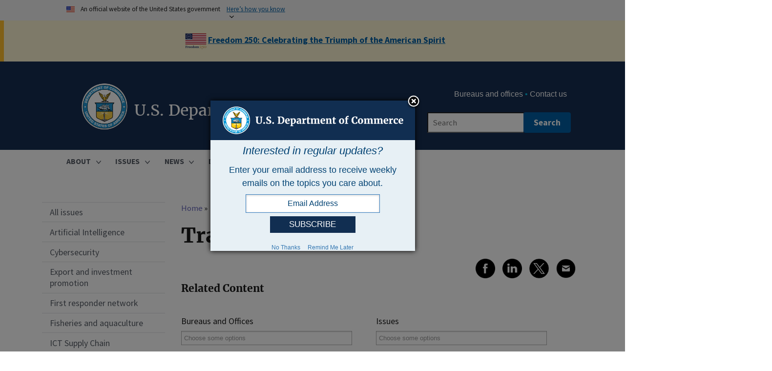

--- FILE ---
content_type: text/html; charset=UTF-8
request_url: https://www.commerce.gov/tags/trade-mission
body_size: 20701
content:
<!DOCTYPE html>
<html lang="en" dir="ltr" prefix="og: https://ogp.me/ns#">
  <head>
    <meta charset="utf-8" />
<noscript><style>form.antibot * :not(.antibot-message) { display: none !important; }</style>
</noscript><style id="gutenberg-font-sizes">:root {   .has-small-font-size{ font-size:16px }  .has-medium-font-size{ font-size:20px }  .has-large-font-size{ font-size:26px } }</style>
<link rel="shortlink" href="https://www.commerce.gov/taxonomy/term/252" />
<link rel="canonical" href="https://www.commerce.gov/tags/trade-mission" />
<meta property="og:site_name" content="U.S. Department of Commerce" />
<meta property="og:type" content="Website" />
<meta property="og:url" content="https://www.commerce.gov/tags/trade-mission" />
<meta property="og:title" content="Trade Mission" />
<meta name="twitter:card" content="summary_large_image" />
<meta name="twitter:site" content="@CommerceGov" />
<meta name="Generator" content="Drupal 10 (https://www.drupal.org)" />
<meta name="MobileOptimized" content="width" />
<meta name="HandheldFriendly" content="true" />
<meta name="viewport" content="width=device-width, initial-scale=1.0" />
<link rel="icon" href="/themes/custom/commerce/assets/img/favicons/favicon.svg" type="image/svg+xml" />

    <title>Trade Mission | U.S. Department of Commerce</title>
    <link rel="stylesheet" media="all" href="/sites/default/files/css/optimized/css_P4KMzyTcqt6rkIieW9vKdorhCB0vdnJGYWBdJMJeTzo.CFLHRPYqHNGUF2iXURiwJckgMsBho2JzCtJB99MyA20.css?t9agdd" />
<link rel="stylesheet" media="all" href="/sites/default/files/css/optimized/css_LpLEHnNmBeNomdeshUVLu1Syq1pS0x0vn8U1JktGdnw.7OGLsAyFX_dX841zdkVP7eeNNzTLaXqTMIkTShK75KM.css?t9agdd" />
<link rel="stylesheet" media="all" href="/sites/default/files/css/optimized/css_bRERo_ZBIrKXBca6rUFbiqU9s5rH-7cgquoq_zxLxg0.9kpW2zkEHlNRyEN-WhVNcEAbhXSa_RuiXssz-U_Mr0w.css?t9agdd" />
<link rel="stylesheet" media="all" href="/sites/default/files/css/optimized/css_Mo82ZZ31cKXAwJBOcyUs1IWfMb405vnexRv9Axiu1E4.wicOX9DG7Z40PhvdmrGNIUiURU07gOKEailVWjBPPoM.css?t9agdd" />
<link rel="stylesheet" media="all" href="/sites/default/files/css/optimized/css_RLxG-gqUEGneV3kUIer3dfxF4x3bAorByjG8Qz4sPBM.MIopvxIKV62-JR7zYEWdK2qr1tnSoUO4HfhhMyFSykY.css?t9agdd" />
<link rel="stylesheet" media="all" href="/sites/default/files/css/optimized/css_ht7sxmQu2oTKSoGWt1ndSu3IDPctjktF20Rb0cf9vn4.-itO4jn4K_N_BiR_v-Xjjbw-EqJHgv7iu2MtA78tp2w.css?t9agdd" />
<link rel="stylesheet" media="all" href="/sites/default/files/css/optimized/css_m0smgWnMf514_r7TQkN__Pmr-_EH0FhDUjHaC8_cg0Y.d-oPJB1_eOJQ8lqRHl9p_gp-x2gbqedgAf4LqfGRpDo.css?t9agdd" />
<link rel="stylesheet" media="all" href="/sites/default/files/css/optimized/css_9IddknSS13t2ZyGl1lrdq4Z3fnmU4_26LqVcG7jPJm8.sACP3nKVJahmfT9VKOAAy_a6VdDzjTm9MONdIbrWeZ0.css?t9agdd" />
<link rel="stylesheet" media="all" href="/sites/default/files/css/optimized/css_y2KkHmWi-iiWSvPhQM4xjMPJI2Kq5GDsavt625YsE1k.z5fSaPD2JLWoey1f0zBLnxAMgK9CowBbID5ikImIwx4.css?t9agdd" />
<link rel="stylesheet" media="all" href="/sites/default/files/css/optimized/css_o46CzKmvZWVf3RwRT952gosDfYneGHPAINcJDkXQKKw.Jz9hL5dDlC_UCp8ZOivhZKcDLxYSLkLpZUyOhPF3KLM.css?t9agdd" />
<link rel="stylesheet" media="all" href="/sites/default/files/css/optimized/css_jro9FUjuN8bUVm-dn4S-fVOXWDw6GfZ4jFF67yqKvr8.kH_MQoAV87zrve3egqcQVfrrRgbVMXRfpcH5KgqJpMU.css?t9agdd" />
<link rel="stylesheet" media="all" href="/sites/default/files/css/optimized/css_vnoMeoxaaLGzIou_V9Kktno_BnLheyZ-Zy2-FOj2Ops.-3C2HINMqZ2qnt9NP_0_qgXbWQl49ucZb_6TOhJblBI.css?t9agdd" />
<link rel="stylesheet" media="all" href="/sites/default/files/css/optimized/css_4S2XvMVxhh1162PlqfEQeBQaubiYb-MN7lOIbBqXpXE.d3hWkuWEPtKHjkMSmkZfeeu2mDqbANgOIx_4h2r_4RI.css?t9agdd" />
<link rel="stylesheet" media="all" href="/sites/default/files/css/optimized/css_EqnnaMezCBOH6YcrQ38QIn0P5PWWSvg-HXqGXLk6UhQ.58jbHx9QSnt99Mm80MKKHn9-TQrCulYco8-f7QQzKH0.css?t9agdd" />
<link rel="stylesheet" media="all" href="/sites/default/files/css/optimized/css_d3ogRY7fV4G8Hj9ztz6WM686MrDqfMQU5ewlNnkbV1U.xnGYa6rMu3hbcjodclNNSF4sYsG4275l0IlgTKM-Ygk.css?t9agdd" />
<link rel="stylesheet" media="all" href="/sites/default/files/css/optimized/css_4MbGDD09zXMiaSdgai7zf5Zry4cIquHKTiI26DHZFD8.cCK0U2Axdayj6tcS2SJEtUz9ojnaW7IlDiIO1WmS35U.css?t9agdd" />
<link rel="stylesheet" media="all" href="/sites/default/files/css/optimized/css_rqST7RlqY6jgCjogaMTorcWI2MBPaDDrbwfxUNmLDZM.Hid8xWTvxZVjcYw8_bdpAiQFGjWWqQuiOPmzZUywJEE.css?t9agdd" />
<link rel="stylesheet" media="all" href="/sites/default/files/css/optimized/css_V7_5j6X6-ZXUSwrIy0UxLbhQhQ18plAkSn4n6_XrtFA.C_ZhT8tJmUugeY_52oOV7NszfUZBsskR0wSJmvAFALo.css?t9agdd" />
<link rel="stylesheet" media="all" href="/sites/default/files/css/optimized/css_72GlVjCRrbwLJo2z2TeWr_Dw5geT3_VCf2gf3nnGnPw.qjyvu4EoHLMjZfKIcexjfIC-X-IBmnpl4CnwtTt5cDI.css?t9agdd" />
<link rel="stylesheet" media="all" href="/sites/default/files/css/optimized/css_2rcHwTqBwBrh84W7VFNEic_NfNZTk-55NbQ2BMhwih8.U7p85UYK2xRdyl6i-xTpWE2NyzCpr5elsJvIELe0Fgs.css?t9agdd" />
<link rel="stylesheet" media="all" href="/sites/default/files/css/optimized/css_RPwu-z18hkkrgOHREpeTOwNsO3dQ-n65AI2FdxQW0Dg.X3gSc155ubpKXdSCdQK2iKAwu1bP5HAIhHC5koc1gjU.css?t9agdd" />
<link rel="stylesheet" media="all" href="/sites/default/files/css/optimized/css_L9A-HLoU-xhFHYUhxV8nA3mf-timxPnANZJ1WfKUyEw.77ghGwc7jlPwPuuCk-wl_V5kgNsD4UB3GTlNjS0yaF8.css?t9agdd" />
<link rel="stylesheet" media="all" href="/sites/default/files/css/optimized/css_8duX9OpZa85uYZj8jmsQBFwg_vjGMWC2RyELhH5gbBI.mia8UrEMsSRx318jJm6BzS0BR89FTI53F1PjB3LL0vs.css?t9agdd" />
<link rel="stylesheet" media="all" href="/sites/default/files/css/optimized/css_Aw6ebu4y8qBwlHV6EhnlCeB681t4EJg53Fy0fiC_SCw.7QvNR6aF1t_j-kr-iKopTJyffuTKsp2I3QPW8J3YR5A.css?t9agdd" />
<link rel="stylesheet" media="all" href="/sites/default/files/css/optimized/css_C3f85thZWcJFeWjmuxa7hhM_XXlLgZE2O5dwX0xGEUI.IWFC2ZUnyn30FmLOw2sSIiIDFxUqVZUKke55nPt0RQU.css?t9agdd" />
<link rel="stylesheet" media="all" href="/sites/default/files/css/optimized/css_91BCDYY01qHxZJ4MSRkKYwHauJw81w3sKXvPcZW6puQ.JX1EjNKlHgxjCuALUZjoAkoxnopydfsfIv3888fqN00.css?t9agdd" />
<link rel="stylesheet" media="all" href="/sites/default/files/css/optimized/css_rVqyYZFt6Evtl3fYEq6czIGri03gx9wRjz3Y_ItWYEU.aNL_ZcAVviuym3Z6I0g3WBjxgcSzvaptRoFOovhExJw.css?t9agdd" />
<link rel="stylesheet" media="all" href="/sites/default/files/css/optimized/css_RXsj9VMvl9LttbP-7mR4MY80vqjpgLu1pn_NiS2ZidM.UdgWAz-OX1bgciGSkq6aTczhgcZHaUbAcuE4378V3Co.css?t9agdd" />
<link rel="stylesheet" media="all" href="/sites/default/files/css/optimized/css_ML4GSbBb997wSR-dgj-f8aoiqvnLrAKqJTxGLUi4T4k.vigFchf2mVh3NWq2jnHb7fK0Admu9-DWgMesSdrbEA0.css?t9agdd" />
<link rel="stylesheet" media="all" href="/sites/default/files/css/optimized/css_4cCpNBXTErkFuZrZ3LNhmuvacDmNFzHlIUPSAbubXUI.mpmvpxzImu-o6GJDguzqNYIMfTScWx9umi0pUkbquWE.css?t9agdd" />
<link rel="stylesheet" media="all" href="/sites/default/files/css/optimized/css_fYfI5JjAonsnuiLgEP_JtxiFznIYCsCzQ8ufbtHJy_o.V0EON-w6gBgkbqemfVNGmeVohjm5Kd0cvUBxJnBzJ0A.css?t9agdd" />
<link rel="stylesheet" media="all" href="/sites/default/files/css/optimized/css_CgaoTD5bTyclT9Ypw1r7aFdqLwSjBawM7HQXArRFC-8.l4t3zXTu0iJRZYMdH2DLin-RboZjYjHXRbAjA7H1WVg.css?t9agdd" />
<link rel="stylesheet" media="all" href="/sites/default/files/css/optimized/css_nTMO7CqrJ9eg0x8cDIPbkYV5efQxe9UuGGBFlSLjQIE.1TL5VFHGbqEMV703Q-dJQzeHArL11iBEbwKCaapREtE.css?t9agdd" />

    <script type="application/json" data-drupal-selector="drupal-settings-json">{"path":{"baseUrl":"\/","pathPrefix":"","currentPath":"taxonomy\/term\/252","currentPathIsAdmin":false,"isFront":false,"currentLanguage":"en","currentQuery":{"q":"\/tags\/trade-mission"}},"pluralDelimiter":"\u0003","suppressDeprecationErrors":true,"gtag":{"tagId":"G-43SPHKNB7Z","consentMode":false,"otherIds":[],"events":[],"additionalConfigInfo":[]},"ajaxPageState":{"libraries":"[base64]","theme":"commerce","theme_token":null},"ajaxTrustedUrl":{"https:\/\/www.commerce.gov\/tags\/trade-mission?q=\/tags\/trade-mission":true},"back_to_top":{"back_to_top_button_trigger":100,"back_to_top_prevent_on_mobile":false,"back_to_top_prevent_in_admin":false,"back_to_top_button_type":"image","back_to_top_button_text":"Back to top"},"data":{"extlink":{"extTarget":true,"extTargetAppendNewWindowLabel":"(opens in a new window)","extTargetNoOverride":false,"extNofollow":false,"extNoreferrer":false,"extFollowNoOverride":false,"extClass":"0","extLabel":"(link is external)","extImgClass":false,"extSubdomains":true,"extExclude":".\\.gov","extInclude":"","extCssExclude":".usa-footer-contact-links a, .usa-footer__social-links a","extCssInclude":"","extCssExplicit":"","extAlert":true,"extAlertText":"The United States Department of Commerce\r\n\r\nYou are now leaving a Department of Commerce Web site.\r\n\r\nThe Department of Commerce does not endorse the organizations or views represented by this site and takes no responsibility for, and exercises no control over, the accuracy, accessibility, copyright or trademark compliance or legality of the material contained on this site. Thank you for visiting our site.","extHideIcons":false,"mailtoClass":"mailto","telClass":"0","mailtoLabel":"(link sends email)","telLabel":"(link is a phone number)","extUseFontAwesome":false,"extIconPlacement":"before","extFaLinkClasses":"fa fa-external-link","extFaMailtoClasses":"fa fa-envelope-o","extAdditionalLinkClasses":"","extAdditionalMailtoClasses":"","extAdditionalTelClasses":"","extFaTelClasses":"fa fa-phone","whitelistedDomains":[],"extExcludeNoreferrer":""}},"chosen":{"selector":"select:visible","minimum_single":1,"minimum_multiple":1,"minimum_width":0,"use_relative_width":false,"options":{"disable_search":false,"disable_search_threshold":0,"allow_single_deselect":false,"search_contains":false,"placeholder_text_multiple":"Choose some options","placeholder_text_single":"Choose an option","no_results_text":"No results match","max_shown_results":null,"inherit_select_classes":true}},"csp":{"nonce":"xq0wm-kDeUTg7mD4e3AMbw"},"user":{"uid":0,"permissionsHash":"7cdb975f37daeec27f393d79db7a58674a860b951c08e8445cb7213f2d806395"}}</script>
<script src="/sites/default/files/js/optimized/js_Hpe5jrMuKXrV4HSTMApXJsNBxraAgcHUrTjxkwWKqy8.-1MWxZL3IF_29GZdK8OCBM4Ig1bCC05i32DLX3b9sSs.js?v=10.5.6"></script>
<script src="//use.fontawesome.com/releases/v5.12.0/js/all.js" defer crossorigin="anonymous"></script>
<script src="//use.fontawesome.com/releases/v5.12.0/js/v4-shims.js" defer crossorigin="anonymous"></script>
<script src="/sites/default/files/js/optimized/js_auGPmS4cF9TsbGXFseYml5QbO8vj66-oK7c2Mf0ZoIw.dgHhTfQz-0j5UR89HewitSgWBNpLYlgPE8DAHholvwI.js?t9agdd"></script>

    <link rel="apple-touch-icon" sizes="180x180" href="/themes/custom/commerce/assets/img/favicons/apple-touch-icon.png">
    <link rel="icon" type="image/png" sizes="32x32" href="/themes/custom/commerce/assets/img/favicons/favicon-32x32.png">
    <link rel="icon" type="image/png" sizes="16x16" href="/themes/custom/commerce/assets/img/favicons/favicon-16x16.png">
    <link rel="manifest" href="/themes/custom/commerce/assets/img/favicons/site.webmanifest">
    <link rel="mask-icon" href="/themes/custom/commerce/assets/img/favicons/safari-pinned-tab.svg" color="#5bbad5">
    <meta name="msapplication-TileColor" content="#2b5797">
    <meta name="theme-color" content="#ffffff">  
  </head>
  <body class="doc-site doc-frontpage doc-node path-taxonomy">
        <div class="skip-main" role="complementary" aria-label="skip-to-main">
      <a href="#main-content" class="visually-hidden focusable skip-link">
        Skip to main content
      </a>
    </div>
    
      <div class="dialog-off-canvas-main-canvas" data-off-canvas-main-canvas>
    
  <section class="usa-banner" aria-label="Official government website">
  <div class="usa-accordion">
    <header class="usa-banner__header">
      <div class="usa-banner__inner">
        <div class="grid-col-auto">
          <img class="usa-banner__header-flag" src="/themes/custom/commerce/assets/img/us_flag_small.png" alt="U.S. flag">
        </div>
        <div class="grid-col-fill tablet:grid-col-auto">
          <p class="usa-banner__header-text">An official website of the United States government</p>
          <p class="usa-banner__header-action" aria-hidden="true">Here’s how you know</p>
        </div>
        <button class="usa-accordion__button usa-banner__button"
          aria-expanded="false" aria-controls="gov-banner">
          <span class="usa-banner__button-text">Here’s how you know</span>
        </button>
      </div>
    </header>
    <div class="usa-banner__content usa-accordion__content" id="gov-banner">
      <div class="grid-row grid-gap-lg">
        <div class="usa-banner__guidance tablet:grid-col-6">
          <img class="usa-banner__icon usa-media-block__img" src="/themes/custom/commerce/assets/img/icon-dot-gov.svg" role="presentation" alt="Dot gov">
          <div class="usa-media-block__body">
            <p>
              <strong>
                Official websites use .gov              </strong>
              <br/>
                              A <strong>.gov</strong> website belongs to an official government organization in the United States.
                          </p>
          </div>
        </div>
        <div class="usa-banner__guidance tablet:grid-col-6">
          <img class="usa-banner__icon usa-media-block__img" src="/themes/custom/commerce/assets/img/icon-https.svg" role="presentation" alt="Https">
          <div class="usa-media-block__body">
            <p>
              <strong>
                Secure .gov websites use HTTPS              </strong>
              <br/>
              A <strong>lock</strong>
                (<span class="icon-lock"><svg xmlns="http://www.w3.org/2000/svg" width="52" height="64" viewBox="0 0 52 64" class="usa-banner__lock-image" role="presentation" aria-labelledby="banner-lock-title banner-lock-description"><title id="banner-lock-title">Lock</title><desc id="banner-lock-description">A locked padlock</desc><path fill="#000000" fill-rule="evenodd" d="M26 0c10.493 0 19 8.507 19 19v9h3a4 4 0 0 1 4 4v28a4 4 0 0 1-4 4H4a4 4 0 0 1-4-4V32a4 4 0 0 1 4-4h3v-9C7 8.507 15.507 0 26 0zm0 8c-5.979 0-10.843 4.77-10.996 10.712L15 19v9h22v-9c0-6.075-4.925-11-11-11z"/></svg></span>)
                or <strong>https://</strong> means you’ve safely connected to the .gov website. Share sensitive information only on official, secure websites.            </p>
          </div>
        </div>
      </div>
    </div>
  </div>
</section>


<div class="usa-overlay"></div>

  <div class="grid-container commerce-header">
      <div class="region region-header-top">
    <div id="block-commerce-freedom250alertbanner" class="block block-block-content block-block-content3687e6d5-b736-437e-9b26-825e518dc224">
  
    
      
            <div class="clearfix text-formatted field field--name-body field--type-text-with-summary field--label-hidden field__item"><div class="usa-alert usa-alert--warning usa-alert--no-icon" align="center">
<div class="usa-alert__body">
<p class="usa-alert__text"><img style="vertical-align:middle;" src="//www.commerce.gov/sites/default/files/2025-12/Freedom250logo_50px.png" alt="Freedom 250 Logo"><a class="usa-link" href="https://freedom250.org/" title="Freedom 250: Celebrating the Triumph of the American Spirit" target="_blank" rel="noopener noreferrer"><strong>Freedom 250: Celebrating the Triumph of the American Spirit</strong></a></p>
</div>
</div>
</div>
      
  </div>

  </div>

  </div>

<header class="usa-header usa-header--extended usa-header--extended-megamenu" role="banner">
        <div class="usa-navbar">
          <div class="region region-header">
    <div class="usa-logo with-seal" id="logo">
  <div class="doc-seal">
    <a class="logo-img" href="/" title="Home" aria-label="U.S. Department of Commerce">
    <img src="/themes/custom/commerce/assets/img/doc_logo.png" width="92" height="92" alt="U.S. Department of Commerce Logo"/>
    </a>
  </div>
  <div class="doc-office-title">
        <h1 class="usa-logo-text">
      <a href="/" accesskey="1" title="Home" aria-label="U.S. Department of Commerce">
        U.S. Department of Commerce
      </a>
    </h1>
      </div>
  
</div>

  </div>

        <button class="usa-menu-btn">Menu</button>
      </div>

      <nav class="usa-nav" role="navigation">
        <button class="usa-nav__close">
          <img src="/themes/custom/commerce/assets/img/close.svg" alt="close" />
        </button>
                  <div class="usa-nav__inner">
        
                  <div class="usa-nav-mobile">
              <div class="region region-mobile-menu">
    <div id="block-fixed-block-content-doc-mobile-search-fixed-block" class="block block-fixed-block-content block-fixed-block-contentdoc-mobile-search-fixed-block">
  
    
      
            <div class="clearfix text-formatted field field--name-body field--type-text-with-summary field--label-hidden field__item"><div class="usasearch-search-block-form usa-form-large block block-usasearch block-usasearch-search-form-block" data-drupal-selector="usasearch-search-block-form" id="commerce_search_block_mobile">
<form accept-charset="UTF-8" action="https://search.commerce.gov/search" class="usa-search usa-search--small" data-drupal-selector="usasearch-search-block-form-2" method="GET">
<div class="js-form-item form-item js-form-type-search form-item-query js-form-item-query form-no-label"><label class="visually-hidden" for="mobile_query">Search</label><br>
<input aria-autocomplete="list" aria-haspopup autocomplete="off" class="usagov-search-autocomplete form-search" data-drupal-selector="edit-query" id="mobile_query" maxlength="128" name="query" placeholder="Search" size="50" title="Enter the terms you wish to search for." type="search" value></div>
<input data-drupal-selector="edit-affiliate" name="affiliate" type="hidden" value="www.commerce.gov">
<div class="form-actions js-form-wrapper form-wrapper">
<input class="usa-button js-form-submit form-submit" type="submit" value="Search"></div>
</form>
</div>
</div>
      
  </div>
    
  
  
          <ul class="usa-nav__mobile usa-accordion" aria-multiselectable="true">
    
    
              <li class="usa-nav__primary-item">
      
              <button class="usa-accordion__button usa-nav__link  aria-expanded="false"  aria-controls="basic-mega-nav-section-/about">
          <span>ABOUT</span>
        </button>
      
                
  
          <div id="basic-mega-nav-section-/about" class="usa-nav__submenu usa-megamenu"  hidden="" >
    
    
              <div class="usa-col level-1">
      
      
      
                  <div class="usa-nav__submenu-item">
                <a href="/about" >
          <span>Our mission </span>
        </a>
                  </div>
        
      
              </div>
      
    
              <div class="usa-col level-1">
      
      
      
                  <div class="usa-nav__submenu-item">
                <a href="/about/leadership" >
          <span>Leadership </span>
        </a>
                  </div>
        
      
              </div>
      
    
              <div class="usa-col level-1">
      
      
      
                  <div class="usa-nav__submenu-item">
                <a href="/bureaus-and-offices" >
          <span>Bureaus and offices </span>
        </a>
                  </div>
        
      
              </div>
      
    
              <div class="usa-col level-1">
      
              <button class="usa-accordion__button usa-nav__link commerce-menu-sub-levels  aria-expanded="false"  aria-controls="basic-nav-section-/about/budget-and-performance">
          <span>Budget and performance</span>
        </button>
      
                
  
          <ul id="basic-nav-section-/about/budget-and-performance" class="usa-nav__submenu-list"  hidden="">
          
    
              <div class="usa-col level-2">
      
      
      
                <a href="/about/budget-and-performance/evaluation" >
          <span>Evaluation </span>
        </a>
        
      
              </li>
      
    
              <div class="usa-col level-2">
      
      
      
                <a href="/about/budget-and-performance/fy-2026-congressional-budget-justification" >
          <span>FY 2026 Congressional Budget Justification </span>
        </a>
        
      
              </li>
      
    
              <div class="usa-col level-2">
      
      
      
                <a href="/about/budget-and-performance/past-budgets-performance-reports" >
          <span>Past Budgets &amp; Performance Reports </span>
        </a>
        
      
              </li>
      
    
          </ul>
    
  

      
              </div>
      
    
              <div class="usa-col level-1">
      
              <button class="usa-accordion__button usa-nav__link commerce-menu-sub-levels  aria-expanded="false"  aria-controls="basic-nav-section-/about/combined-federal-campaign">
          <span>Combined Federal Campaign</span>
        </button>
      
                
  
          <ul id="basic-nav-section-/about/combined-federal-campaign" class="usa-nav__submenu-list"  hidden="">
          
    
              <div class="usa-col level-2">
      
      
      
                <a href="https://cfcgiving.opm.gov/welcome" >
          <span>Donate </span>
        </a>
        
      
              </li>
      
    
              <div class="usa-col level-2">
      
      
      
                <a href="/about/combined-federal-campaign/campaign-worker-resources" >
          <span>Campaign Worker Resources </span>
        </a>
        
      
              </li>
      
    
          </ul>
    
  

      
              </div>
      
    
              <div class="usa-col level-1">
      
      
      
                  <div class="usa-nav__submenu-item">
                <a href="/gss" >
          <span>Gold Standard Science </span>
        </a>
                  </div>
        
      
              </div>
      
    
              <div class="usa-col level-1">
      
              <button class="usa-accordion__button usa-nav__link commerce-menu-sub-levels  aria-expanded="false"  aria-controls="basic-nav-section-/about/history">
          <span>History</span>
        </button>
      
                
  
          <ul id="basic-nav-section-/about/history" class="usa-nav__submenu-list"  hidden="">
          
    
              <div class="usa-col level-2">
      
      
      
                <a href="/about/history/origins" >
          <span>Origins: 1776-1913 </span>
        </a>
        
      
              </li>
      
    
              <div class="usa-col level-2">
      
      
      
                <a href="/about/history/evolution" >
          <span>Evolution: 1913-1995 </span>
        </a>
        
      
              </li>
      
    
              <div class="usa-col level-2">
      
      
      
                <a href="/about/history/past-secretaries" >
          <span>Secretaries of Commerce </span>
        </a>
        
      
              </li>
      
    
              <div class="usa-col level-2">
      
      
      
                <a href="/about/history/hchb" >
          <span>Herbert Clark Hoover Building </span>
        </a>
        
      
              </li>
      
    
          </ul>
    
  

      
              </div>
      
    
              <div class="usa-col level-1">
      
              <button class="usa-accordion__button usa-nav__link commerce-menu-sub-levels  aria-expanded="false"  aria-controls="basic-nav-section-/about/policies">
          <span>Policies</span>
        </button>
      
                
  
          <ul id="basic-nav-section-/about/policies" class="usa-nav__submenu-list"  hidden="">
          
    
              <div class="usa-col level-2">
      
      
      
                <a href="/about/policies/artificial-intelligence-use-cases-inventory" >
          <span>Artificial Intelligence Use Cases Inventory </span>
        </a>
        
      
              </li>
      
    
              <div class="usa-col level-2">
      
      
      
                <a href="/about/policies/comments" >
          <span>Comment policy </span>
        </a>
        
      
              </li>
      
    
              <div class="usa-col level-2">
      
      
      
                <a href="/digitalstrategy" >
          <span>Digital strategy </span>
        </a>
        
      
              </li>
      
    
              <div class="usa-col level-2">
      
      
      
                <a href="/about/policies/ipv6-policy" >
          <span>IPv6 policy </span>
        </a>
        
      
              </li>
      
    
              <div class="usa-col level-2">
      
      
      
                <a href="/about/policies/it-policy-archive" >
          <span>IT policy archive </span>
        </a>
        
      
              </li>
      
    
              <div class="usa-col level-2">
      
      
      
                <a href="/about/policies/information-quality" >
          <span>Information quality </span>
        </a>
        
      
              </li>
      
    
              <div class="usa-col level-2">
      
      
      
                <a href="/about/policies/source-code" >
          <span>Open source code </span>
        </a>
        
      
              </li>
      
    
              <div class="usa-col level-2">
      
      
      
                <a href="/about/policies/plain-language" >
          <span>Plain language </span>
        </a>
        
      
              </li>
      
    
              <div class="usa-col level-2">
      
      
      
                <a href="/about/policies/privacy" >
          <span>Privacy policy </span>
        </a>
        
      
              </li>
      
    
              <div class="usa-col level-2">
      
      
      
                <a href="/about/policies/section-508-accessibility-statement" >
          <span>Section 508 Accessibility Statement </span>
        </a>
        
      
              </li>
      
    
              <div class="usa-col level-2">
      
      
      
                <a href="/about/policies/social-media" >
          <span>Social media and web 2.0 policy </span>
        </a>
        
      
              </li>
      
    
              <div class="usa-col level-2">
      
      
      
                <a href="/vulnerability-disclosure-policy" >
          <span>Vulnerability Disclosure Policy </span>
        </a>
        
      
              </li>
      
    
          </ul>
    
  

      
              </div>
      
    
              <div class="usa-col level-1">
      
      
      
                  <div class="usa-nav__submenu-item">
                <a href="/vulnerability-disclosure-policy" >
          <span>Vulnerability Disclosure Policy </span>
        </a>
                  </div>
        
      
              </div>
      
    
              <div class="usa-col level-1">
      
              <button class="usa-accordion__button usa-nav__link commerce-menu-sub-levels  aria-expanded="false"  aria-controls="basic-nav-section-/about/contact-us">
          <span>Contact us</span>
        </button>
      
                
  
          <ul id="basic-nav-section-/about/contact-us" class="usa-nav__submenu-list"  hidden="">
          
    
              <div class="usa-col level-2">
      
      
      
                <a href="/about/contact-us/site-feedback" >
          <span>Website feedback </span>
        </a>
        
      
              </li>
      
    
          </ul>
    
  

      
              </div>
      
    
          </div>
    
  

      
              </li>
      
    
              <li class="usa-nav__primary-item">
      
              <button class="usa-accordion__button usa-nav__link  aria-expanded="false"  aria-controls="basic-mega-nav-section-/issues">
          <span>ISSUES</span>
        </button>
      
                
  
          <div id="basic-mega-nav-section-/issues" class="usa-nav__submenu usa-megamenu"  hidden="" >
    
    
              <div class="usa-col level-1">
      
      
      
                  <div class="usa-nav__submenu-item">
                <a href="/issues" >
          <span>All issues </span>
        </a>
                  </div>
        
      
              </div>
      
    
              <div class="usa-col level-1">
      
      
      
                  <div class="usa-nav__submenu-item">
                <a href="/issues/artificial-intelligence" >
          <span>Artificial Intelligence </span>
        </a>
                  </div>
        
      
              </div>
      
    
              <div class="usa-col level-1">
      
      
      
                  <div class="usa-nav__submenu-item">
                <a href="/issues/cybersecurity" >
          <span>Cybersecurity </span>
        </a>
                  </div>
        
      
              </div>
      
    
              <div class="usa-col level-1">
      
      
      
                  <div class="usa-nav__submenu-item">
                <a href="/issues/export-and-investment-promotion" >
          <span>Export and investment promotion </span>
        </a>
                  </div>
        
      
              </div>
      
    
              <div class="usa-col level-1">
      
      
      
                  <div class="usa-nav__submenu-item">
                <a href="/issues/first-responder-network" >
          <span>First responder network </span>
        </a>
                  </div>
        
      
              </div>
      
    
              <div class="usa-col level-1">
      
      
      
                  <div class="usa-nav__submenu-item">
                <a href="/issues/fisheries-and-aquaculture" >
          <span>Fisheries and aquaculture </span>
        </a>
                  </div>
        
      
              </div>
      
    
              <div class="usa-col level-1">
      
      
      
                  <div class="usa-nav__submenu-item">
                <a href="/issues/ict-supply-chain" >
          <span>ICT Supply Chain </span>
        </a>
                  </div>
        
      
              </div>
      
    
              <div class="usa-col level-1">
      
      
      
                  <div class="usa-nav__submenu-item">
                <a href="/issues/ipef" >
          <span>Indo-Pacific Economic Framework for Prosperity </span>
        </a>
                  </div>
        
      
              </div>
      
    
              <div class="usa-col level-1">
      
      
      
                  <div class="usa-nav__submenu-item">
                <a href="/issues/infrastructure" >
          <span>Infrastructure </span>
        </a>
                  </div>
        
      
              </div>
      
    
              <div class="usa-col level-1">
      
      
      
                  <div class="usa-nav__submenu-item">
                <a href="/issues/intellectual-property" >
          <span>Intellectual property </span>
        </a>
                  </div>
        
      
              </div>
      
    
              <div class="usa-col level-1">
      
      
      
                  <div class="usa-nav__submenu-item">
                <a href="/issues/investing-communities-and-workers" >
          <span>Investing in communities and workers </span>
        </a>
                  </div>
        
      
              </div>
      
    
              <div class="usa-col level-1">
      
      
      
                  <div class="usa-nav__submenu-item">
                <a href="/issues/manufacturing" >
          <span>Manufacturing </span>
        </a>
                  </div>
        
      
              </div>
      
    
              <div class="usa-col level-1">
      
      
      
                  <div class="usa-nav__submenu-item">
                <a href="/issues/minority-business-growth" >
          <span>Minority business growth </span>
        </a>
                  </div>
        
      
              </div>
      
    
              <div class="usa-col level-1">
      
      
      
                  <div class="usa-nav__submenu-item">
                <a href="/issues/semiconductor-industry" >
          <span>Semiconductor Industry </span>
        </a>
                  </div>
        
      
              </div>
      
    
              <div class="usa-col level-1">
      
      
      
                  <div class="usa-nav__submenu-item">
                <a href="/issues/space-commerce" >
          <span>Space commerce </span>
        </a>
                  </div>
        
      
              </div>
      
    
              <div class="usa-col level-1">
      
              <button class="usa-accordion__button usa-nav__link commerce-menu-sub-levels  aria-expanded="false"  aria-controls="basic-nav-section-/issues/trade-enforcement">
          <span>Trade enforcement</span>
        </button>
      
                
  
          <ul id="basic-nav-section-/issues/trade-enforcement" class="usa-nav__submenu-list"  hidden="">
          
    
              <div class="usa-col level-2">
      
      
      
                <a href="/issues/trade-enforcement/section-232-aluminum" >
          <span>Section 232: Aluminum </span>
        </a>
        
      
              </li>
      
    
              <div class="usa-col level-2">
      
      
      
                <a href="/issues/trade-enforcement/section-232-steel" >
          <span>Section 232: Steel </span>
        </a>
        
      
              </li>
      
    
          </ul>
    
  

      
              </div>
      
    
              <div class="usa-col level-1">
      
      
      
                  <div class="usa-nav__submenu-item">
                <a href="/issues/weather-and-satellites" >
          <span>Weather and satellites </span>
        </a>
                  </div>
        
      
              </div>
      
    
              <div class="usa-col level-1">
      
      
      
                  <div class="usa-nav__submenu-item">
                <a href="/issues/workforce-development" >
          <span>Workforce development </span>
        </a>
                  </div>
        
      
              </div>
      
    
          </div>
    
  

      
              </li>
      
    
              <li class="usa-nav__primary-item">
      
              <button class="usa-accordion__button usa-nav__link  aria-expanded="false"  aria-controls="basic-mega-nav-section-/news">
          <span>NEWS</span>
        </button>
      
                
  
          <div id="basic-mega-nav-section-/news" class="usa-nav__submenu usa-megamenu"  hidden="" >
    
    
              <div class="usa-col level-1">
      
      
      
                  <div class="usa-nav__submenu-item">
                <a href="/news" >
          <span>All news </span>
        </a>
                  </div>
        
      
              </div>
      
    
              <div class="usa-col level-1">
      
      
      
                  <div class="usa-nav__submenu-item">
                <a href="/news/press-releases" >
          <span>Press releases </span>
        </a>
                  </div>
        
      
              </div>
      
    
              <div class="usa-col level-1">
      
      
      
                  <div class="usa-nav__submenu-item">
                <a href="/news/blog" >
          <span>Blog </span>
        </a>
                  </div>
        
      
              </div>
      
    
              <div class="usa-col level-1">
      
      
      
                  <div class="usa-nav__submenu-item">
                <a href="/news/speeches" >
          <span>Speeches </span>
        </a>
                  </div>
        
      
              </div>
      
    
              <div class="usa-col level-1">
      
      
      
                  <div class="usa-nav__submenu-item">
                <a href="/news/fact-sheets" >
          <span>Fact sheets </span>
        </a>
                  </div>
        
      
              </div>
      
    
              <div class="usa-col level-1">
      
      
      
                  <div class="usa-nav__submenu-item">
                <a href="/news/op-eds" >
          <span>Op-eds </span>
        </a>
                  </div>
        
      
              </div>
      
    
              <div class="usa-col level-1">
      
      
      
                  <div class="usa-nav__submenu-item">
                <a href="/media" >
          <span>Photos and videos </span>
        </a>
                  </div>
        
      
              </div>
      
    
              <div class="usa-col level-1">
      
      
      
                  <div class="usa-nav__submenu-item">
                <a href="/live" >
          <span>Livestreams </span>
        </a>
                  </div>
        
      
              </div>
      
    
              <div class="usa-col level-1">
      
      
      
                  <div class="usa-nav__submenu-item">
                <a href="/archives" >
          <span>Archives </span>
        </a>
                  </div>
        
      
              </div>
      
    
              <div class="usa-col level-1">
      
      
      
                  <div class="usa-nav__submenu-item">
                <a href="/news/media-contacts" >
          <span>Media contacts </span>
        </a>
                  </div>
        
      
              </div>
      
    
          </div>
    
  

      
              </li>
      
    
              <li class="usa-nav__primary-item">
      
              <button class="usa-accordion__button usa-nav__link  aria-expanded="false"  aria-controls="basic-mega-nav-section-/data-and-reports">
          <span>DATA AND REPORTS</span>
        </button>
      
                
  
          <div id="basic-mega-nav-section-/data-and-reports" class="usa-nav__submenu usa-megamenu"  hidden="" >
    
    
              <div class="usa-col level-1">
      
      
      
                  <div class="usa-nav__submenu-item">
                <a href="/data-and-reports" >
          <span>Overview </span>
        </a>
                  </div>
        
      
              </div>
      
    
              <div class="usa-col level-1">
      
      
      
                  <div class="usa-nav__submenu-item">
                <a href="/data-and-reports/economic-indicators" >
          <span>Economic indicators </span>
        </a>
                  </div>
        
      
              </div>
      
    
              <div class="usa-col level-1">
      
      
      
                  <div class="usa-nav__submenu-item">
                <a href="/data-and-reports/population-statistics" >
          <span>Population statistics </span>
        </a>
                  </div>
        
      
              </div>
      
    
              <div class="usa-col level-1">
      
      
      
                  <div class="usa-nav__submenu-item">
                <a href="/data-and-reports/environmental-data" >
          <span>Environmental data </span>
        </a>
                  </div>
        
      
              </div>
      
    
              <div class="usa-col level-1">
      
      
      
                  <div class="usa-nav__submenu-item">
                <a href="https://data.commerce.gov/" >
          <span>Data catalog </span>
        </a>
                  </div>
        
      
              </div>
      
    
              <div class="usa-col level-1">
      
      
      
                  <div class="usa-nav__submenu-item">
                <a href="/data-and-reports/reports" >
          <span>Reports </span>
        </a>
                  </div>
        
      
              </div>
      
    
              <div class="usa-col level-1">
      
      
      
                  <div class="usa-nav__submenu-item">
                <a href="https://performance.commerce.gov/" >
          <span>Performance data </span>
        </a>
                  </div>
        
      
              </div>
      
    
              <div class="usa-col level-1">
      
              <button class="usa-accordion__button usa-nav__link commerce-menu-sub-levels  aria-expanded="false"  aria-controls="basic-nav-section-/data-and-reports/developer-resources">
          <span>Developer resources</span>
        </button>
      
                
  
          <ul id="basic-nav-section-/data-and-reports/developer-resources" class="usa-nav__submenu-list"  hidden="">
          
    
              <div class="usa-col level-2">
      
      
      
                <a href="/data-and-reports/developer-resources/data-tutorials" >
          <span>Data tutorials </span>
        </a>
        
      
              </li>
      
    
              <div class="usa-col level-2">
      
      
      
                <a href="/data-and-reports/developer-resources/bureau-apis" >
          <span>Bureau APIs </span>
        </a>
        
      
              </li>
      
    
              <div class="usa-col level-2">
      
      
      
                <a href="/data-and-reports/developer-resources/commercegov-api" >
          <span>Commerce.gov API </span>
        </a>
        
      
              </li>
      
    
              <div class="usa-col level-2">
      
      
      
                <a href="/rss" >
          <span>RSS feeds </span>
        </a>
        
      
              </li>
      
    
          </ul>
    
  

      
              </div>
      
    
              <div class="usa-col level-1">
      
      
      
                  <div class="usa-nav__submenu-item">
                <a href="/data-and-reports/data" >
          <span>Data </span>
        </a>
                  </div>
        
      
              </div>
      
    
          </div>
    
  

      
              </li>
      
    
              <li class="usa-nav__primary-item">
      
              <button class="usa-accordion__button usa-nav__link  aria-expanded="false"  aria-controls="basic-mega-nav-section-/work-with-us">
          <span>WORK WITH US</span>
        </button>
      
                
  
          <div id="basic-mega-nav-section-/work-with-us" class="usa-nav__submenu usa-megamenu"  hidden="" >
    
    
              <div class="usa-col level-1">
      
      
      
                  <div class="usa-nav__submenu-item">
                <a href="/work-with-us" >
          <span>Overview </span>
        </a>
                  </div>
        
      
              </div>
      
    
              <div class="usa-col level-1">
      
              <button class="usa-accordion__button usa-nav__link commerce-menu-sub-levels  aria-expanded="false"  aria-controls="basic-nav-section-/work-with-us/services-for-businesses">
          <span>Services for businesses</span>
        </button>
      
                
  
          <ul id="basic-nav-section-/work-with-us/services-for-businesses" class="usa-nav__submenu-list"  hidden="">
          
    
              <div class="usa-col level-2">
      
      
      
                <a href="/work-us/services-businesses/resources-minority-business-enterprises" >
          <span>Resources for Minority Business Enterprises </span>
        </a>
        
      
              </li>
      
    
              <div class="usa-col level-2">
      
      
      
                <a href="/work-us/services-businesses/resources-military-community" >
          <span>Resources for the Military Community </span>
        </a>
        
      
              </li>
      
    
              <div class="usa-col level-2">
      
      
      
                <a href="/work-us/services-businesses/resources-rural-communities" >
          <span>Resources for Rural Communities </span>
        </a>
        
      
              </li>
      
    
              <div class="usa-col level-2">
      
      
      
                <a href="/work-us/services-businesses/resources-women-entrepreneurs" >
          <span>Resources for Women Entrepreneurs </span>
        </a>
        
      
              </li>
      
    
          </ul>
    
  

      
              </div>
      
    
              <div class="usa-col level-1">
      
      
      
                  <div class="usa-nav__submenu-item">
                <a href="/work-with-us/grants-and-contract-opportunities" >
          <span>Grants and contract opportunities </span>
        </a>
                  </div>
        
      
              </div>
      
    
              <div class="usa-col level-1">
      
      
      
                  <div class="usa-nav__submenu-item">
                <a href="/work-with-us/careers" >
          <span>Careers </span>
        </a>
                  </div>
        
      
              </div>
      
    
              <div class="usa-col level-1">
      
      
      
                  <div class="usa-nav__submenu-item">
                <a href="/work-with-us/internships" >
          <span>Internships </span>
        </a>
                  </div>
        
      
              </div>
      
    
              <div class="usa-col level-1">
      
      
      
                  <div class="usa-nav__submenu-item">
                <a href="/work-with-us/resources-for-employees" >
          <span>Resources for employees </span>
        </a>
                  </div>
        
      
              </div>
      
    
              <div class="usa-col level-1">
      
              <button class="usa-accordion__button usa-nav__link commerce-menu-sub-levels  aria-expanded="false"  aria-controls="basic-nav-section-/havana-act">
          <span>HAVANA Act</span>
        </button>
      
                
  
          <ul id="basic-nav-section-/havana-act" class="usa-nav__submenu-list"  hidden="">
          
    
              <div class="usa-col level-2">
      
      
      
                <a href="/havana-act-authorized-payment-frequently-asked-questions" >
          <span>HAVANA Act - Authorized Payment Frequently Asked Questions </span>
        </a>
        
      
              </li>
      
    
          </ul>
    
  

      
              </div>
      
    
          </div>
    
  

      
              </li>
      
    
          </ul>
    
  



    
  
  
          <ul class="usa-nav__mobile usa-accordion" aria-multiselectable="true">
    
    
              <li class="usa-nav__primary-item">
      
      
      
                <a href="/bureaus-and-offices" >
          <span>Bureaus and offices </span>
        </a>
        
      
              </li>
      
    
              <li class="usa-nav__primary-item">
      
      
      
                <a href="/about/contact-us" >
          <span>Contact us </span>
        </a>
        
      
              </li>
      
    
          </ul>
    
  




  </div>

          </div>
        
                  <div class="usa-nav__secondary">
              <div class="region region-secondary-menu">
        <div class="usa-nav__secondary">

  
    <ul class="usa-nav__secondary-links">

  
      <li>
      <a href="/bureaus-and-offices">
        Bureaus and offices
      </a>
    </li>
      <li>
      <a href="/about/contact-us">
        Contact us
      </a>
    </li>
  
  </ul>
  
</div>

<div class="secondary-menu-search block block-fixed-block-content block-fixed-block-contentdoc-search-block-fixed-block" id="block-fixed-block-content-doc-search-block-fixed-block">
  
    
      
            <div class="clearfix text-formatted field field--name-body field--type-text-with-summary field--label-hidden field__item"><div class="usasearch-search-block-form usa-form-large block block-usasearch block-usasearch-search-form-block" data-drupal-selector="usasearch-search-block-form" id="commerce_search_block">
<form accept-charset="UTF-8" action="https://search.commerce.gov/search" class="usasearch-search-block-form-desktop usa-form-large" data-drupal-selector="usasearch-search-block-form-2" id="usasearch-search-block-form--2" method="GET">
<div class="js-form-item form-item js-form-type-search form-item-query js-form-item-query form-no-label"><label class="visually-hidden" for="desktop_query">Search</label><br>
<input aria-autocomplete="list" aria-haspopup autocomplete="off" class="usagov-search-autocomplete form-search" data-drupal-selector="edit-query" id="desktop_query" maxlength="128" name="query" placeholder="Search" size="60" title="Enter the terms you wish to search for." type="search" value></div>
<input data-drupal-selector="edit-affiliate" name="affiliate" type="hidden" value="www.commerce.gov">
<div class="form-actions js-form-wrapper form-wrapper" data-drupal-selector="edit-actions" id="edit-actions--2">
<input class="usa-button js-form-submit form-submit" data-drupal-selector="edit-submit" id="edit-submit--2" type="submit" value="Search"></div>
</form>
</div>
</div>
      
  </div>

  </div>

          </div>

                      <div class="usa-nav-desktop">
                <div class="region region-primary-menu">
        
  
  
          <ul class="usa-nav__primary usa-accordion">
    
    
              <li class="usa-nav__primary-item">
      
              <button class="usa-accordion__button usa-nav__link " aria-expanded="false" aria-controls="basic-nav-section-1">
          <span>ABOUT </span>
        </button>
      
                
  
          <ul id="basic-nav-section-1" class="usa-nav__submenu" hidden="">

          
    
              <li class="usa-nav__submenu-item">
      
      
                      <a href="/about">
          <span>Our mission</span>
        </a>
              
              </li>
      
    
              <li class="usa-nav__submenu-item">
      
      
                      <a href="/about/leadership">
          <span>Leadership</span>
        </a>
              
              </li>
      
    
              <li class="usa-nav__submenu-item">
      
      
                      <a href="/bureaus-and-offices">
          <span>Bureaus and offices</span>
        </a>
              
              </li>
      
    
              <li class="usa-nav__submenu-item">
      
      
                      <a href="/about/budget-and-performance">
          <span>Budget and performance</span>
        </a>
              
              </li>
      
    
              <li class="usa-nav__submenu-item">
      
      
                      <a href="/about/combined-federal-campaign">
          <span>Combined Federal Campaign</span>
        </a>
              
              </li>
      
    
              <li class="usa-nav__submenu-item">
      
      
                      <a href="/gss">
          <span>Gold Standard Science</span>
        </a>
              
              </li>
      
    
              <li class="usa-nav__submenu-item">
      
      
                      <a href="/about/history">
          <span>History</span>
        </a>
              
              </li>
      
    
              <li class="usa-nav__submenu-item">
      
      
                      <a href="/about/policies">
          <span>Policies</span>
        </a>
              
              </li>
      
    
              <li class="usa-nav__submenu-item">
      
      
                      <a href="/vulnerability-disclosure-policy">
          <span>Vulnerability Disclosure Policy</span>
        </a>
              
              </li>
      
    
              <li class="usa-nav__submenu-item">
      
      
                      <a href="/about/contact-us">
          <span>Contact us</span>
        </a>
              
              </li>
      
    
          </ul>
    
  

      
              </li>
      
    
              <li class="usa-nav__primary-item">
      
              <button class="usa-accordion__button usa-nav__link " aria-expanded="false" aria-controls="basic-nav-section-2">
          <span>ISSUES </span>
        </button>
      
                
  
          <ul id="basic-nav-section-2" class="usa-nav__submenu" hidden="">

          
    
              <li class="usa-nav__submenu-item">
      
      
                      <a href="/issues">
          <span>All issues</span>
        </a>
              
              </li>
      
    
              <li class="usa-nav__submenu-item">
      
      
                      <a href="/issues/artificial-intelligence">
          <span>Artificial Intelligence</span>
        </a>
              
              </li>
      
    
              <li class="usa-nav__submenu-item">
      
      
                      <a href="/issues/cybersecurity">
          <span>Cybersecurity</span>
        </a>
              
              </li>
      
    
              <li class="usa-nav__submenu-item">
      
      
                      <a href="/issues/export-and-investment-promotion">
          <span>Export and investment promotion</span>
        </a>
              
              </li>
      
    
              <li class="usa-nav__submenu-item">
      
      
                      <a href="/issues/first-responder-network">
          <span>First responder network</span>
        </a>
              
              </li>
      
    
              <li class="usa-nav__submenu-item">
      
      
                      <a href="/issues/fisheries-and-aquaculture">
          <span>Fisheries and aquaculture</span>
        </a>
              
              </li>
      
    
              <li class="usa-nav__submenu-item">
      
      
                      <a href="/issues/ict-supply-chain">
          <span>ICT Supply Chain</span>
        </a>
              
              </li>
      
    
              <li class="usa-nav__submenu-item">
      
      
                      <a href="/issues/ipef">
          <span>Indo-Pacific Economic Framework for Prosperity</span>
        </a>
              
              </li>
      
    
              <li class="usa-nav__submenu-item">
      
      
                      <a href="/issues/infrastructure">
          <span>Infrastructure</span>
        </a>
              
              </li>
      
    
              <li class="usa-nav__submenu-item">
      
      
                      <a href="/issues/intellectual-property">
          <span>Intellectual property</span>
        </a>
              
              </li>
      
    
              <li class="usa-nav__submenu-item">
      
      
                      <a href="/issues/investing-communities-and-workers">
          <span>Investing in communities and workers</span>
        </a>
              
              </li>
      
    
              <li class="usa-nav__submenu-item">
      
      
                      <a href="/issues/manufacturing">
          <span>Manufacturing</span>
        </a>
              
              </li>
      
    
              <li class="usa-nav__submenu-item">
      
      
                      <a href="/issues/minority-business-growth">
          <span>Minority business growth</span>
        </a>
              
              </li>
      
    
              <li class="usa-nav__submenu-item">
      
      
                      <a href="/issues/semiconductor-industry">
          <span>Semiconductor Industry</span>
        </a>
              
              </li>
      
    
              <li class="usa-nav__submenu-item">
      
      
                      <a href="/issues/space-commerce">
          <span>Space commerce</span>
        </a>
              
              </li>
      
    
              <li class="usa-nav__submenu-item">
      
      
                      <a href="/issues/trade-enforcement">
          <span>Trade enforcement</span>
        </a>
              
              </li>
      
    
              <li class="usa-nav__submenu-item">
      
      
                      <a href="/issues/weather-and-satellites">
          <span>Weather and satellites</span>
        </a>
              
              </li>
      
    
              <li class="usa-nav__submenu-item">
      
      
                      <a href="/issues/workforce-development">
          <span>Workforce development</span>
        </a>
              
              </li>
      
    
          </ul>
    
  

      
              </li>
      
    
              <li class="usa-nav__primary-item">
      
              <button class="usa-accordion__button usa-nav__link " aria-expanded="false" aria-controls="basic-nav-section-3">
          <span>NEWS </span>
        </button>
      
                
  
          <ul id="basic-nav-section-3" class="usa-nav__submenu" hidden="">

          
    
              <li class="usa-nav__submenu-item">
      
      
                      <a href="/news">
          <span>All news</span>
        </a>
              
              </li>
      
    
              <li class="usa-nav__submenu-item">
      
      
                      <a href="/news/press-releases">
          <span>Press releases</span>
        </a>
              
              </li>
      
    
              <li class="usa-nav__submenu-item">
      
      
                      <a href="/news/blog">
          <span>Blog</span>
        </a>
              
              </li>
      
    
              <li class="usa-nav__submenu-item">
      
      
                      <a href="/news/speeches">
          <span>Speeches</span>
        </a>
              
              </li>
      
    
              <li class="usa-nav__submenu-item">
      
      
                      <a href="/news/fact-sheets">
          <span>Fact sheets</span>
        </a>
              
              </li>
      
    
              <li class="usa-nav__submenu-item">
      
      
                      <a href="/news/op-eds">
          <span>Op-eds</span>
        </a>
              
              </li>
      
    
              <li class="usa-nav__submenu-item">
      
      
                      <a href="/media">
          <span>Photos and videos</span>
        </a>
              
              </li>
      
    
              <li class="usa-nav__submenu-item">
      
      
                      <a href="/live">
          <span>Livestreams</span>
        </a>
              
              </li>
      
    
              <li class="usa-nav__submenu-item">
      
      
                      <a href="/archives">
          <span>Archives</span>
        </a>
              
              </li>
      
    
              <li class="usa-nav__submenu-item">
      
      
                      <a href="/news/media-contacts">
          <span>Media contacts</span>
        </a>
              
              </li>
      
    
          </ul>
    
  

      
              </li>
      
    
              <li class="usa-nav__primary-item">
      
              <button class="usa-accordion__button usa-nav__link " aria-expanded="false" aria-controls="basic-nav-section-4">
          <span>DATA AND REPORTS </span>
        </button>
      
                
  
          <ul id="basic-nav-section-4" class="usa-nav__submenu" hidden="">

          
    
              <li class="usa-nav__submenu-item">
      
      
                      <a href="/data-and-reports">
          <span>Overview</span>
        </a>
              
              </li>
      
    
              <li class="usa-nav__submenu-item">
      
      
                      <a href="/data-and-reports/economic-indicators">
          <span>Economic indicators</span>
        </a>
              
              </li>
      
    
              <li class="usa-nav__submenu-item">
      
      
                      <a href="/data-and-reports/population-statistics">
          <span>Population statistics</span>
        </a>
              
              </li>
      
    
              <li class="usa-nav__submenu-item">
      
      
                      <a href="/data-and-reports/environmental-data">
          <span>Environmental data</span>
        </a>
              
              </li>
      
    
              <li class="usa-nav__submenu-item">
      
      
                      <a href="https://data.commerce.gov/">
          <span>Data catalog</span>
        </a>
              
              </li>
      
    
              <li class="usa-nav__submenu-item">
      
      
                      <a href="/data-and-reports/reports">
          <span>Reports</span>
        </a>
              
              </li>
      
    
              <li class="usa-nav__submenu-item">
      
      
                      <a href="https://performance.commerce.gov/">
          <span>Performance data</span>
        </a>
              
              </li>
      
    
              <li class="usa-nav__submenu-item">
      
      
                      <a href="/data-and-reports/developer-resources">
          <span>Developer resources</span>
        </a>
              
              </li>
      
    
              <li class="usa-nav__submenu-item">
      
      
                      <a href="/data-and-reports/data">
          <span>Data</span>
        </a>
              
              </li>
      
    
          </ul>
    
  

      
              </li>
      
    
              <li class="usa-nav__primary-item">
      
              <button class="usa-accordion__button usa-nav__link " aria-expanded="false" aria-controls="basic-nav-section-5">
          <span>WORK WITH US </span>
        </button>
      
                
  
          <ul id="basic-nav-section-5" class="usa-nav__submenu" hidden="">

          
    
              <li class="usa-nav__submenu-item">
      
      
                      <a href="/work-with-us">
          <span>Overview</span>
        </a>
              
              </li>
      
    
              <li class="usa-nav__submenu-item">
      
      
                      <a href="/work-with-us/services-for-businesses">
          <span>Services for businesses</span>
        </a>
              
              </li>
      
    
              <li class="usa-nav__submenu-item">
      
      
                      <a href="/work-with-us/grants-and-contract-opportunities">
          <span>Grants and contract opportunities</span>
        </a>
              
              </li>
      
    
              <li class="usa-nav__submenu-item">
      
      
                      <a href="/work-with-us/careers">
          <span>Careers</span>
        </a>
              
              </li>
      
    
              <li class="usa-nav__submenu-item">
      
      
                      <a href="/work-with-us/internships">
          <span>Internships</span>
        </a>
              
              </li>
      
    
              <li class="usa-nav__submenu-item">
      
      
                      <a href="/work-with-us/resources-for-employees">
          <span>Resources for employees</span>
        </a>
              
              </li>
      
    
              <li class="usa-nav__submenu-item">
      
      
                      <a href="/havana-act">
          <span>HAVANA Act</span>
        </a>
              
              </li>
      
    
          </ul>
    
  

      
              </li>
      
    
          </ul>
    
  




  </div>

            </div>
          
        
                  </div>
             </nav>

  
</header>


<main class="usa-section">
  <a id="main-content" tabindex="-1"></a>
   <div class="grid-container">
     <div class="grid-row grid-gap">
       <div class="grid-col-12">
         
           <div class="region region-highlighted">
    <div data-drupal-messages-fallback class="hidden"></div>

  </div>


         
      </div>
     </div>

     <div class="grid-row grid-gap">

              <aside class="tablet:grid-col-3">
            <div class="region region-sidebar-first">
        

  
  
    
          <ul class="usa-sidenav">
    
          <li class="usa-sidenav__item">
        <a href="/issues">
          <span>All issues</span>
        </a>

        
      </li>
          <li class="usa-sidenav__item">
        <a href="/issues/artificial-intelligence">
          <span>Artificial Intelligence</span>
        </a>

        
      </li>
          <li class="usa-sidenav__item">
        <a href="/issues/cybersecurity">
          <span>Cybersecurity</span>
        </a>

        
      </li>
          <li class="usa-sidenav__item">
        <a href="/issues/export-and-investment-promotion">
          <span>Export and investment promotion</span>
        </a>

        
      </li>
          <li class="usa-sidenav__item">
        <a href="/issues/first-responder-network">
          <span>First responder network</span>
        </a>

        
      </li>
          <li class="usa-sidenav__item">
        <a href="/issues/fisheries-and-aquaculture">
          <span>Fisheries and aquaculture</span>
        </a>

        
      </li>
          <li class="usa-sidenav__item">
        <a href="/issues/ict-supply-chain">
          <span>ICT Supply Chain</span>
        </a>

        
      </li>
          <li class="usa-sidenav__item">
        <a href="/issues/ipef">
          <span>Indo-Pacific Economic Framework for Prosperity</span>
        </a>

        
      </li>
          <li class="usa-sidenav__item">
        <a href="/issues/infrastructure">
          <span>Infrastructure</span>
        </a>

        
      </li>
          <li class="usa-sidenav__item">
        <a href="/issues/intellectual-property">
          <span>Intellectual property</span>
        </a>

        
      </li>
          <li class="usa-sidenav__item">
        <a href="/issues/investing-communities-and-workers">
          <span>Investing in communities and workers</span>
        </a>

        
      </li>
          <li class="usa-sidenav__item">
        <a href="/issues/manufacturing">
          <span>Manufacturing</span>
        </a>

        
      </li>
          <li class="usa-sidenav__item">
        <a href="/issues/minority-business-growth">
          <span>Minority business growth</span>
        </a>

        
      </li>
          <li class="usa-sidenav__item">
        <a href="/issues/semiconductor-industry">
          <span>Semiconductor Industry</span>
        </a>

        
      </li>
          <li class="usa-sidenav__item">
        <a href="/issues/space-commerce">
          <span>Space commerce</span>
        </a>

        
      </li>
          <li class="usa-sidenav__item">
        <a href="/issues/trade-enforcement">
          <span>Trade enforcement</span>
        </a>

        
      </li>
          <li class="usa-sidenav__item">
        <a href="/issues/weather-and-satellites">
          <span>Weather and satellites</span>
        </a>

        
      </li>
          <li class="usa-sidenav__item">
        <a href="/issues/workforce-development">
          <span>Workforce development</span>
        </a>

        
      </li>
        </ul>
  



  </div>

        </aside>
      
               <div class="region-content tablet:grid-col-fill">
           <div class="region region-content">
    <div class="block block-system block-system-breadcrumb-block">
  
    
      <h2 id="system-breadcrumb" class="visually-hidden">Breadcrumb</h2>
<ol class="add-list-reset uswds-breadcrumbs uswds-horizontal-list">
  <li>
          <a href="/">Home</a>
      </li>
  <li>
          <a href="/tags">Tags</a>
      </li>
</ol>

  </div>
<div class="block block-core block-page-title-block">
  
    
      
  <h1 class="uswds-page-title page-title">Trade Mission</h1>


  </div>
<div id="block-social-sharing-block" class="block block-social-media block-social-sharing-block">
  
    
      

<div class="social-media-sharing">
  <ul class="">
                    <li>
        <a target="_blank" class="facebook-share share" href="https://www.facebook.com/share.php?u=https://www.commerce.gov/tags/trade-mission&amp;title=Trade Mission" title="Facebook">
                      <img alt="Facebook" src="https://www.commerce.gov/themes/custom/commerce/images/commerce/facebook.png">
                  </a>

      </li>
                <li>
        <a    target="_blank"   class="linkedin share"   href="http://www.linkedin.com/shareArticle?mini=true&amp;url=https://www.commerce.gov/tags/trade-mission&amp;title=Trade Mission&amp;source=https://www.commerce.gov/tags/trade-mission"
          title="Linkedin">
                      <img alt="Linkedin" src="https://www.commerce.gov/themes/custom/commerce/images/commerce/linkedin.png">
                  </a>

      </li>
                <li>
        <a    target="_blank"   class="twitter share"   href="https://twitter.com/intent/tweet?url=https://www.commerce.gov/tags/trade-mission&amp;via=CommerceGov&amp;text=Trade Mission"
          title="X">
                      <img alt="X" src="https://www.commerce.gov/themes/custom/commerce/images/commerce/x.png">
                  </a>

      </li>
                <li>
        <a class="email share" href="/cdn-cgi/l/email-protection#06397573646c6365723b5274676263264b6f75756f696820676b763d6469627f3b456e63656d2669737226726e6f7526756f7263266e727276753c29297171712865696b6b637465632861697029726761752972746762632b6b6f75756f6968" title="Email">
                      <img alt="Email" src="https://www.commerce.gov/themes/custom/commerce/images/commerce/mail.png">
                  </a>

      </li>
      </ul>
</div>


  </div>
<div id="block-commerce-content" class="block block-system block-system-main-block">
  
    
      <div class="view view-taxonomy-term view-id-taxonomy_term view-display-id-page_1 js-view-dom-id-b439947573858bfdc49eb3c1d029effc03d410ec2035df352d9a528db298e45a">
  
    
      <main>
      <div class="view-header">
        <div id="taxonomy-term-252" class="taxonomy-term vocabulary-tags">
  
    
  <div class="content">
    
  </div>
</div>
<h2>Related Content</h2>
      </div>
        <nav>
      <div class="view-filters">
        <form class="views-exposed-form usa-form" data-drupal-selector="views-exposed-form-taxonomy-term-page-1" action="https://www.commerce.gov/tags/trade-mission?q=/tags/trade-mission" method="get" id="views-exposed-form-taxonomy-term-page-1" accept-charset="UTF-8">
  <div class="form--inline clearfix">
  <div class="exposed-filters">
    <div class="filter-column">
      <div class="usa-form-group js-form-item form-item js-form-type-select form-item-b js-form-item-b">
      
<label for="edit-b" class="usa-label">Bureaus and Offices</label>
          <select data-drupal-selector="edit-b" multiple="multiple" name="b[]" id="edit-b" size="9" class="form-select usa-select"><option value="1">Department of Commerce</option><option value="2">-Bureau of Economic Analysis</option><option value="3">-Bureau of Industry and Security</option><option value="5">-Economic Development Administration</option><option value="7">-International Trade Administration</option><option value="8">-Minority Business Development Agency</option><option value="9">-National Institute of Standards and Technology</option><option value="10">-National Oceanic and Atmospheric Administration</option><option value="11">--National Environmental Satellite, Data, and Information Service</option><option value="12">--National Marine Fisheries Service</option><option value="13">--National Ocean Service</option><option value="14">--National Weather Service</option><option value="15">--Oceanic &amp; Atmospheric Research</option><option value="16">--Office of Marine and Aviation Operations</option><option value="17">-National Technical Information Service</option><option value="18">-National Telecommunications and Information Administration</option><option value="19">--First Responder Network Authority</option><option value="4">-U.S. Census Bureau</option><option value="20">-U.S. Patent and Trademark Office</option><option value="192">-Office of the Under Secretary for Economic Affairs</option><option value="21">-Office of the Secretary</option><option value="25">--Office of Executive Secretariat</option><option value="30">--Office of Inspector General</option><option value="26">--Office of Legislative and Intergovernmental Affairs</option><option value="47">--Office of Native Affairs and Economic Development</option><option value="28">--Office of Policy and Strategic Planning</option><option value="27">--Office of Public Affairs</option><option value="46">---Office of Digital Engagement</option><option value="31">--Office of Public Engagement</option><option value="42">--Office of Small and Disadvantaged Business Utilization</option><option value="32">--Office of the Chief Financial Officer and Assistant Secretary for Administration</option><option value="33">---Office of Acquisition Management</option><option value="34">---Office of Facilities and Environmental Quality</option><option value="35">---Office of Budget</option><option value="36">---Office of Civil Rights</option><option value="37">---Office of Financial Management</option><option value="38">---Office of Human Resources Management</option><option value="269">---Office of Security, Insider Risk &amp; Continuity</option><option value="1295">----Continuity Policy and Operations Program Office</option><option value="271">----Office of Intelligence</option><option value="41">----Office of Security</option><option value="270">----Insider Risk Management Program Office</option><option value="1228">---Office of Sexual Assault &amp; Sexual Harassment Prevention and Response</option><option value="39">---Office of Privacy and Open Government</option><option value="40">---Office of Program Evaluation &amp; Risk Management</option><option value="43">--Office of the Chief Information Officer</option><option value="22">--Office of the Chief of Staff</option><option value="23">--Office of the General Counsel</option><option value="29">--Office of the White House Liaison</option></select>

      </div>

    </div>
    <div class="filter-column">
      <div class="usa-form-group js-form-item form-item js-form-type-select form-item-i js-form-item-i">
      
<label for="edit-i" class="usa-label">Issues</label>
          <select data-drupal-selector="edit-i" multiple="multiple" name="i[]" id="edit-i" size="9" class="form-select usa-select"><option value="1198">Artificial Intelligence</option><option value="49">Cybersecurity</option><option value="59">Economic indicators</option><option value="56">Environmental data</option><option value="58">Export and investment promotion</option><option value="54">First responder network</option><option value="53">Fisheries and aquaculture</option><option value="194">ICT Supply Chain</option><option value="279">Indo-Pacific Economic Framework</option><option value="187">Infrastructure</option><option value="50">Intellectual property</option><option value="184">Investing in communities and workers</option><option value="48">Manufacturing</option><option value="185">Minority business growth</option><option value="60">Population statistics</option><option value="1233">Semiconductor Industry</option><option value="186">Space commerce</option><option value="52">Trade enforcement</option><option value="57">Weather and satellites</option></select>

      </div>

    </div>
</div>
<div class="exposed-filters">
  <div class="filter-column">
    <div class="usa-form-group js-form-item form-item js-form-type-select form-item-t js-form-item-t">
      
<label for="edit-t" class="usa-label">Tags</label>
          <select data-drupal-selector="edit-t" multiple="multiple" name="t[]" id="edit-t" size="9" class="form-select usa-select"><option value="189">Accountability/Reporting</option><option value="1200">Advocacy Center</option><option value="67">Aerospace</option><option value="188">African American History Month</option><option value="1213">AI Safety Institute</option><option value="68">Aluminum</option><option value="69">America&#039;s Data Agency</option><option value="249">American Jobs Plan</option><option value="248">American Rescue Plan</option><option value="72">Antidumping [AD]</option><option value="73">Apprenticeships</option><option value="76">Artificial Intelligence</option><option value="216">ASEAN</option><option value="231">Asian American and Pacific Islander Heritage Month</option><option value="78">Assistance to Coal Communities</option><option value="79">Australia</option><option value="80">Automotives</option><option value="81">Belarus</option><option value="82">Belgium</option><option value="250">Bilateral</option><option value="259">Bipartisan Legislation</option><option value="237">Blue Economy</option><option value="83">Brazil</option><option value="84">Broadband</option><option value="265">Build Back Better Regional Challenge</option><option value="85">Camp Invention</option><option value="86">Canada</option><option value="1224">Capital Readiness Program</option><option value="247">Care Economy</option><option value="230">CARESAct</option><option value="87">Census Facts for Features</option><option value="1221">Child Care</option><option value="88">China</option><option value="264">CHIPS and Science Act</option><option value="274">CHIPS for America</option><option value="242">Clean Energy</option><option value="241">Climate Change</option><option value="1225">Climate Resilience</option><option value="90">Commercial Space</option><option value="1317">Controlled Unclassified Information</option><option value="1203">COP28</option><option value="1222">Costa Rica</option><option value="91">Countervailing duty [CVD]</option><option value="1218">Critical Minerals</option><option value="1316">CUI</option><option value="1318">CUI Training</option><option value="1236">Customer Experience</option><option value="275">Cybersecurity</option><option value="92">Cybersecurity Awareness Month</option><option value="93">Department of Agriculture [USDA]</option><option value="94">Department of Energy [DOE]</option><option value="235">Department of Health and Human Services</option><option value="1313">Department of State</option><option value="95">Department of the Treasury</option><option value="96">Department of Transportation [DOT]</option><option value="97">Digital Economy</option><option value="1227">Disability Pride Month</option><option value="217">Disaster Response</option><option value="98">Discover Global Markets Forum</option><option value="205">Doing Business in Africa</option><option value="99">E Awards</option><option value="263">Economic Dialogue</option><option value="254">Economic Framework for Prosperity</option><option value="196">EEO</option><option value="195">Entity List</option><option value="101">Entrepreneurship</option><option value="261">Environment Technologies</option><option value="1223">EU-U.S. Data Privacy Framework</option><option value="102">EU-U.S. Privacy Shield</option><option value="103">European Union</option><option value="1204">Evaluation</option><option value="209">Export Controls</option><option value="104">Exports</option><option value="219">Fire Safety</option><option value="201">First Generation Professionals</option><option value="234">Food and Drug Administration</option><option value="105">Foreign direct investment [FDI]</option><option value="106">France</option><option value="107">Germany</option><option value="1226">GOES-R</option><option value="108">GOES-S satellite</option><option value="225">GPS</option><option value="109">Greece</option><option value="110">Gross domestic product [GDP]</option><option value="212">Halloween</option><option value="111">Hispanic Heritage Month</option><option value="113">Hurricanes</option><option value="114">India</option><option value="211">Indo Pacific</option><option value="255">Indo-Pacific Economic Framework for Prosperity</option><option value="115">Indonesia</option><option value="285">Information Security</option><option value="282">Innovation</option><option value="1302">innovative procurement techniques</option><option value="116">International trade in goods and services</option><option value="280">Internet for All Initiative</option><option value="238">Interns</option><option value="283">Investing in America</option><option value="117">Japan</option><option value="118">Jobs</option><option value="1216">Juneteenth</option><option value="119">Kazakhstan</option><option value="1303">LAB</option><option value="120">Labor Day</option><option value="121">LGBT Pride Month</option><option value="122">Made in America</option><option value="123">Malcolm Baldrige National Quality Award</option><option value="1310">mandatory</option><option value="124">Manufacturing Day</option><option value="1197">Market Development Cooperator Program</option><option value="125">Mexico</option><option value="1214">Military Appreciation Month</option><option value="126">Minority Enterprise Development (MED) Week</option><option value="206">NASA</option><option value="127">National Hurricane Center</option><option value="128">National Inventors Hall of Fame</option><option value="129">National Marine Sanctuaries</option><option value="131">National Preparedness Month</option><option value="132">National Security</option><option value="133">National Space Council</option><option value="134">National Travel and Tourism Week</option><option value="135">Native American Heritage Month</option><option value="1312">Net-Zero Framework</option><option value="136">NOAA Fisheries</option><option value="139">Norway</option><option value="256">Occupational Safety and Health</option><option value="236">Ocean Mapping</option><option value="140">Office of the U.S. Trade Representative [USTR]</option><option value="141">Open Data</option><option value="1238">Open RAN</option><option value="1207">OPOG</option><option value="142">Patents</option><option value="143">Patents for Humanity</option><option value="144">Personal Income</option><option value="1210">Philippines</option><option value="145">Poland</option><option value="146">President Donald J. Trump</option><option value="147">President&#039;s Budget</option><option value="1201">President&#039;s Export Council</option><option value="1220">Pride Month</option><option value="1208">Privacy</option><option value="204">Prosper Africa Initiative</option><option value="208">Public Safety</option><option value="228">Public Service Recognition Week</option><option value="262">Puerto Rico</option><option value="1234">Puerto Rico Economic Dialogue</option><option value="149">Quantum Computing</option><option value="281">Regional Economic Research Initiative</option><option value="150">Russia</option><option value="137">Satellites</option><option value="152">Science, Technology, Engineering and Math [STEM]</option><option value="1296">Secretary Howard Lutnick</option><option value="229">Section 232 Investigation</option><option value="203">SelectUSA</option><option value="157">SelectUSA Investment Summit</option><option value="246">Semiconductor Industry</option><option value="1241">Semiconductors</option><option value="1215">Singapore</option><option value="158">Small Business Administration [SBA]</option><option value="159">Small Business Saturday</option><option value="160">Small Business Week</option><option value="162">South Korea</option><option value="163">Spain</option><option value="164">Spectrum Management</option><option value="165">Spotlight on Commerce</option><option value="166">Steel</option><option value="1209">Succession Planning</option><option value="245">Supply Chain</option><option value="1235">Supply Chain Center</option><option value="1237">Supply Chain Summit</option><option value="167">Taiwan</option><option value="1297">Tariff</option><option value="169">Tax Reform</option><option value="1232">Tech Hubs</option><option value="233">Textiles</option><option value="170">Thailand</option><option value="1301">The LAB</option><option value="253">Trade and Technology Council</option><option value="1304">Trade Deal</option><option value="171">Trade deficit</option><option value="252">Trade Mission</option><option value="172">Trademarks</option><option value="239">Training</option><option value="173">Travel and Tourism</option><option value="1244">Travel and Tourism Advisory Board</option><option value="272">U.S. African Business Forum</option><option value="100">U.S. Economy</option><option value="193">U.S. Reciprocal Trade Act</option><option value="244">U.S.-Brazil CEO Commercial Dialogue</option><option value="175">U.S.-China Comprehensive Economic Dialogue</option><option value="267">U.S.-India CEO Forum</option><option value="1199">U.S.-India Commercial Dialogue</option><option value="176">Ukraine</option><option value="178">United Arab Emirates</option><option value="218">United States-Mexico-Canada Agreement</option><option value="210">USMCA</option><option value="179">Veterans</option><option value="180">Veterans Day</option><option value="222">White House Initiative on Asian Americans and Pacific Islanders</option><option value="181">Women&#039;s History Month</option><option value="258">Workers Compensation Claim</option><option value="182">Workforce Development</option><option value="1240">Workforce Hubs</option><option value="183">World Ocean Day</option></select>

      </div>

  </div>
  <div class="filter-column" > 
    <div data-drupal-selector="edit-actions" class="form-actions js-form-wrapper form-wrapper" id="edit-actions"><input data-drupal-selector="edit-submit-taxonomy-term" type="submit" id="edit-submit-taxonomy-term" value="Apply" class="button js-form-submit form-submit usa-button" />
</div>

    </div>
  </div>
</div>

</form>

      </div>
    </nav>
    
  
      
          </div>

  </div>

  </div>

       </div>

      
    </div>
   </div>

   </main>


<footer class="usa-footer usa-footer--big" role="contentinfo">
  <div class="usa-grid usa-footer-return-to-top">
    <a href="#">Return to top</a>
  </div>

    <div class="usa-footer__primary-section">
    <div class="grid-container">
                                          <div class="region region-footer-menu">
        

                    <div class="grid-row grid-gap">
        
    
                  <div class="mobile-lg:grid-col-6 desktop:grid-col-4">
        <section class="usa-footer__primary-content usa-footer__primary-content--collapsible">
          <h4 class="usa-footer__primary-link">Explore</h4>
                    <ul class="usa-list usa-list--unstyled add-list-reset">
                        
    
                  <li class="usa-footer__secondary-link">
        <a href="/issues" title="Issues" data-drupal-link-system-path="issues">Issues</a>
      </li>
      
    
                  <li class="usa-footer__secondary-link">
        <a href="/news" title="News" data-drupal-link-system-path="news">News</a>
      </li>
      
    
                  <li class="usa-footer__secondary-link">
        <a href="/data-and-reports" title="Data and reports" data-drupal-link-system-path="node/555">Data and reports</a>
      </li>
      
    
                  <li class="usa-footer__secondary-link">
        <a href="/work-with-us" title="Work with us" data-drupal-link-system-path="node/556">Work with us</a>
      </li>
      
    
        
  
          </ul>
                  </section>
      </div>
      
    
                  <div class="mobile-lg:grid-col-6 desktop:grid-col-4">
        <section class="usa-footer__primary-content usa-footer__primary-content--collapsible">
          <h4 class="usa-footer__primary-link">About us</h4>
                    <ul class="usa-list usa-list--unstyled add-list-reset">
                        
    
                  <li class="usa-footer__secondary-link">
        <a href="/about" data-drupal-link-system-path="node/477">Our mission</a>
      </li>
      
    
                  <li class="usa-footer__secondary-link">
        <a href="/bureaus-and-offices" title="Department of Commerce&#039;s bureaus and offices" data-drupal-link-system-path="bureaus-and-offices">Bureaus and offices</a>
      </li>
      
    
                  <li class="usa-footer__secondary-link">
        <a href="/opog/privacy/privacy-laws-policies-and-guidance" title="Department of Commerce&#039;s privacy program" data-drupal-link-system-path="node/4666">Privacy program</a>
      </li>
      
    
        
  
          </ul>
                  </section>
      </div>
      
    
                  <div class="mobile-lg:grid-col-6 desktop:grid-col-4">
        <section class="usa-footer__primary-content usa-footer__primary-content--collapsible">
          <h4 class="usa-footer__primary-link">Get in touch</h4>
                    <ul class="usa-list usa-list--unstyled add-list-reset">
                        
    
                  <li class="usa-footer__secondary-link">
        <a href="/about/contact-us" data-drupal-link-system-path="node/483">Contact us</a>
      </li>
      
    
                  <li class="usa-footer__secondary-link">
        <a href="/opog/open-government/open-government-plans" title="Open government" data-drupal-link-system-path="node/4646">Open government</a>
      </li>
      
    
                  <li class="usa-footer__secondary-link">
        <a href="/opog/foia/foia-requests" title="Freedom of Information Act" data-drupal-link-system-path="node/6456">FOIA</a>
      </li>
      
    
        
  
          </ul>
                  </section>
      </div>
      
    
                </div>
        
  




  </div>

                          </div>
      
      
    </div>
  </div>
  
      <div class="usa-footer__secondary-section">
        <div class="grid-container">

                  <div class="grid-row grid-gap">
            <div class="usa-footer__logo grid-row mobile-lg:grid-col-6 mobile-lg:grid-gap-2">
              <div class="mobile-lg:grid-col-auto">
                <a href="/">
                  <img class="usa-footer__logo-img" src="/themes/custom/commerce/assets/img/doc_logo.png" width="80" height="80" alt="Department of Commerce logo"/>
                </a>
            </div>
              <div class="mobile-lg:grid-col-auto">
                <div class="footer-address">
                  1401 Constitution Ave NW<br/>
                  Washington, DC 20230
                </div>
              </div>
            </div>
                          <div class="usa-footer__contact-links mobile-lg:grid-col-6">
    <div class="usa-footer__social-links grid-row">

        <a href="https://x.com/commercegov" aria-label="U. S. Department of Commerce Twitter page">
        <span class="fa-layers fa-fw usa-social_link x_twitter_social_link">
            <svg xmlns="http://www.w3.org/2000/svg" width="30" height="30" fill="currentColor" class="bi bi-twitter-x" viewBox="0 0 16 16">
            <path d="M12.6.75h2.454l-5.36 6.142L16 15.25h-4.937l-3.867-5.07-4.425 5.07H.316l5.733-6.57L0 .75h5.063l3.495 4.633L12.601.75Zm-.86 13.028h1.36L4.323 2.145H2.865z"/></svg>
        </span>
        </a>

        <a href="https://www.facebook.com/Commercegov/" aria-label="U. S. Department of Commerce Facebook page">
            <span class="fa-layers fa-fw usa-social_link facebook_social_link">
            <svg xmlns="http://www.w3.org/2000/svg" width="30" height="30" viewBox="0 0 24 24" fill="currentColor">
            <path d="M20 0a4 4 0 0 1 4 4v16a4 4 0 0 1-4 4H4a4 4 0 0 1-4-4V4a4 4 0 0 1 4-4h16zm-4 7.28V4.5h-2.29c-2.1 0-3.42 1.6-3.42 3.89v1.67H8v2.77h2.29v6.67h2.85v-6.67h2.29l.57-2.77h-2.86V8.94c0-1.1.58-1.66 1.72-1.66H16z"/></svg>
        </span>
        </a>

        <a href="https://www.linkedin.com/company/u-s--department-of-commerce" aria-label="Department of Commerce Linkedin page">
        <span class="fa-layers fa-fw usa-social_link linkedin_social_link">
            <svg xmlns="http://www.w3.org/2000/svg" width="30" height="30" viewBox="0 0 24 24" fill="currentColor">
            <path d="M22.23 0H1.77C.8 0 0 .77 0 1.72v20.56C0 23.23.8 24 1.77 24h20.46c.98 0 1.77-.77 1.77-1.72V1.72C24 .77 23.2 0 22.23 0zM7.27 20.1H3.65V9.24h3.62V20.1zM5.47 7.76h-.03c-1.22 0-2-.83-2-1.87 0-1.06.8-1.87 2.05-1.87 1.24 0 2 .8 2.02 1.87 0 1.04-.78 1.87-2.05 1.87zM20.34 20.1h-3.63v-5.8c0-1.45-.52-2.45-1.83-2.45-1 0-1.6.67-1.87 1.32-.1.23-.11.55-.11.88v6.05H9.28s.05-9.82 0-10.84h3.63v1.54a3.6 3.6 0 0 1 3.26-1.8c2.39 0 4.18 1.56 4.18 4.89v6.21z"/></svg>
        </span>
        </a>

        <a href="https://www.youtube.com/channel/UCDk7XARReoJChTwu1WojgRQ" aria-label="U. S. Department of Commerce YouTube page">
        <span class="fa-layers fa-fw usa-social_link youtube_social_link">
            <svg xmlns="http://www.w3.org/2000/svg" width="30" height="30" viewBox="0 0 24 24" fill="currentColor">
            <path d="M20 0a4 4 0 0 1 4 4v16a4 4 0 0 1-4 4H4a4 4 0 0 1-4-4V4a4 4 0 0 1 4-4h16zm-7.7 7h-.6l-1.1.01c-1.48.03-3.7.1-4.46.29-.65.16-1.15.65-1.33 1.26-.18.64-.25 1.7-.29 2.46l-.02.82v.75c.03.76.1 2.09.31 2.85.18.61.68 1.1 1.33 1.26.74.19 2.87.26 4.34.29l1.41.01h1.16c1.45-.03 4-.09 4.81-.3a1.84 1.84 0 0 0 1.33-1.26c.2-.75.28-2.05.3-2.82v-.93c0-.67-.06-2.26-.3-3.13a1.84 1.84 0 0 0-1.33-1.26 25.9 25.9 0 0 0-3.88-.28L12.3 7zM10.46 9.9L14.39 12l-3.92 2.11V9.89z"/></svg>
        </span>
        </a>

        <a href="/rss" aria-label="Department of Commerce rss feed">
        <span class="fa-layers fa-fw usa-social_link rss_social_link">
            <svg fill="currentColor" width="32px" height="32px" viewBox="-32 0 512 512" xmlns="http://www.w3.org/2000/svg">
            <g id="SVGRepo_bgCarrier" stroke-width="0"></g><g id="SVGRepo_tracerCarrier" stroke-linecap="round" stroke-linejoin="round"></g><g id="SVGRepo_iconCarrier"><path d="M400 32H48C21.49 32 0 53.49 0 80v352c0 26.51 21.49 48 48 48h352c26.51 0 48-21.49 48-48V80c0-26.51-21.49-48-48-48zM112 416c-26.51 0-48-21.49-48-48s21.49-48 48-48 48 21.49 48 48-21.49 48-48 48zm157.533 0h-34.335c-6.011 0-11.051-4.636-11.442-10.634-5.214-80.05-69.243-143.92-149.123-149.123-5.997-.39-10.633-5.431-10.633-11.441v-34.335c0-6.535 5.468-11.777 11.994-11.425 110.546 5.974 198.997 94.536 204.964 204.964.352 6.526-4.89 11.994-11.425 11.994zm103.027 0h-34.334c-6.161 0-11.175-4.882-11.427-11.038-5.598-136.535-115.204-246.161-251.76-251.76C68.882 152.949 64 147.935 64 141.774V107.44c0-6.454 5.338-11.664 11.787-11.432 167.83 6.025 302.21 141.191 308.205 308.205.232 6.449-4.978 11.787-11.432 11.787z"></path></g></svg>
        </span>
        </a>
    </div>
</div>
                      </div>
                
          <div class="grid-row grid-gap">
            <div class="mobile-lg:grid-col-12">
                    

  

  <ol class="dotsbetween">

  
    <li>
      <a href="/archives">Archives</a>
    </li>

  
    <li>
      <a href="/ofm/agency-financial-reports">Agency Financial Report</a>
    </li>

  
    <li>
      <a href="/about/policies/comments">Comment policy</a>
    </li>

  
    <li>
      <a href="/digitalstrategy">Digital strategy</a>
    </li>

  
    <li>
      <a href="/about/policies/information-quality">Information quality</a>
    </li>

  
    <li>
      <a href="/cr/reports-and-resources/no-fear-act">No Fear Act</a>
    </li>

  
    <li>
      <a href="https://www.oig.doc.gov/">Inspector General</a>
    </li>

  
    <li>
      <a href="/about/policies/plain-language">Plain language</a>
    </li>

  
    <li>
      <a href="/about/policies/privacy">Privacy policy</a>
    </li>

  
    <li>
      <a href="https://www.commerce.gov/ofm/payment-integrity/department-commerce-payment-integrity-website">Payment Integrity</a>
    </li>

  
    <li>
      <a href="/about/policies/section-508-accessibility-statement">Section 508 Accessibility Statement</a>
    </li>

  
    <li>
      <a href="https://www.usa.gov/">USA.gov</a>
    </li>

  
    <li>
      <a href="https://www.vote.gov">Vote.gov</a>
    </li>

  
    <li>
      <a href="/vulnerability-disclosure-policy">Vulnerability Disclosure Policy</a>
    </li>

  
    <li>
      <a href="https://www.oig.doc.gov/Pages/Hotline.aspx">Whistleblower Protection</a>
    </li>

  
    <li>
      <a href="https://www.whitehouse.gov/">WhiteHouse.gov</a>
    </li>

  
  </ol>


 
                <div id="block-govdeliverysignup-fixed-block" class="block block-fixed-block-content block-fixed-block-contentgovdelivery-sign-up-fixed-block">
  
    
      
            <div class="clearfix text-formatted field field--name-body field--type-text-with-summary field--label-hidden field__item"><form accept-charset="UTF-8" action="https://public.govdelivery.com/accounts/USDOC/subscribers/qualify" id="GD-snippet-form" method="post">
<input name="utf8" type="hidden" value="✓">
<input name="authenticity_token" type="hidden" value="KYi9hmgKqvcMOKf453K61tlo2i3pCo8sVKFUH73sfXB1gecwmSLcalxpsqf6Vj4zDIv5vztIijVjsn5SGnDrfw==">
<fieldset>
<legend>Sign up for email updates</legend>
<div>
<p>To receive the latest updates from the Department of Commerce, please enter your email address below. We offer a complimentary email subscription service through GovDelivery. When you submit the form, you will leave the Department's website.</p>
</div>
<ol class="form">
<li class="email_fields" style="display:block;"><label for="email"><img class="required" alt="Required" src="https://content.govdelivery.com/images/required.gif">Email Address</label><br>
<input class="long" id="email" name="email" type="text"></li>
</ol>
<div class="button_panel">
<input class="form-button usa-button" name="commit" type="submit" value="Subscribe"></div>
</fieldset>
</form>
</div>
      
  </div>

            </div>
          </div>

      </div>
      </div>
    
</footer>

  </div>

    
    <script data-cfasync="false" src="/cdn-cgi/scripts/5c5dd728/cloudflare-static/email-decode.min.js"></script><script src="/sites/default/files/js/optimized/js_dxIVcwvQ00owLGoUGPTfRYXU-T5rnj8Xi0cXfb3Kn58.IbmvpT21EAhTe4y3N0TV8dMtwbwbs1xGtutq6_7jOXM.js?v=3.7.1"></script>
<script src="/sites/default/files/js/optimized/js_w0iO3No0CsyHgJmryEbhwpkh5zx6m6dhvawBt4ufwyA.SQo67zhjaKhO488eXhxXZkytl0OHw_Ju-0xipPu4eQU.js?v=1.0.1"></script>
<script src="/sites/default/files/js/optimized/js_V1oRQ-kJlXBZaEklOtPUe_1t8-l0RS94HJ3gsqxKikc.LL2MoZWHOM8deQH3GZDQJeArWraJLn-OV2WGBppr6uA.js?v=10.5.6"></script>
<script src="/sites/default/files/js/optimized/js_KRjtvzl6UujB23-j_sF6dqOcbqg2z8ej98A8RU9bGsg.w6PaHFe70QqnOhTVSEnoTHUKMMDSK_7mK8Vf70ncriI.js?v=10.5.6"></script>
<script src="/sites/default/files/js/optimized/js_WmhavmnC0K35xZ9vLX51qtRqFT74puvZXIMWnNUYpbM.wze3xc69juW9i4oVvZzGepqKBot7FwwO3kAknI8Aivw.js?v=6.2.0"></script>
<script src="/sites/default/files/js/optimized/js_iPoi2Elc-eQVsPhdMItRoFl9G5DTtZKyje1OlVFj8CM.SCxGxwo8bXVF1AuGydoFqE8P3BZZcdm2Am2-9Vaev5w.js?v=10.5.6"></script>
<script src="/sites/default/files/js/optimized/js_Csy7KoqHNkxoZjdmj5KuJ6fCLvCgfg2_pc9ha0MwOAo.Wq4O2JlirbiMWow18taofsjqF1PgwRTzamlhaeTXSI0.js?v=1.8.7"></script>
<script src="/sites/default/files/js/optimized/js_YUr6yf6UKFkEh_i7qf4D8UjzL_3FyJaRcMR52KPHmZw.zNWcQmcsEkSTgEJpHdFWN30mXinBpWtyHFypu2akbK4.js?v=1.7.0"></script>
<script src="/sites/default/files/js/optimized/js_mwL396bmUeR6_C8IdIyNfQM8FKylk6dJZ0LQjK5K768.CkQIbMUURG1j1lXyV4HxWsm5e2FFglzKKYmc9gYhGok.js?t9agdd"></script>
<script src="//dap.digitalgov.gov/Universal-Federated-Analytics-Min.js?agency=DOC" id="_fed_an_ua_tag" integrity="sha384-82qlSi5fMvffF7y6/MUn+dRl2qnfgNEnL3GM0p3qw0ltZT2WQjipu0NlCpdvvW7V" crossorigin="anonymous"></script>
<script src="/sites/default/files/js/optimized/js_5yflvG9rhHM0b537V1dpi_XyWUg9ay4BtqgB9nMCNeg.bvtdz0XJhymZECbMRaeznU0vYAA3pZFluz7pZK2ruFo.js?t9agdd"></script>
<script src="//content.govdelivery.com/overlay/js/1374.js"></script>
<script src="/sites/default/files/js/optimized/js_rdcrOT3d8iqMZU9DCe3ARH1hgQT51tEHeRx8H-8r3nE.zMgAMWFqJZt-mJVTcI2D--_-kPZonnLEgOHz6GnkBaA.js?t9agdd"></script>
<script src="/sites/default/files/js/optimized/js_aNItJLRiZy0ylhV_s1SzYWYIjtYw1ldhZ2gS22GiGww.nCzbkiblkt4vxpnImOQwzw0kaNNSDtLG0tTL9FbqhP8.js?t9agdd"></script>
<script src="/sites/default/files/js/optimized/js_VeAU1muRGCKFuadEpcvgJWC9dEFJgW9WSwSHw_L2eM0.1MnCQG3ou1nmSlztFMfcXqxG3SAfS1Ne7m5oV2Cm1x0.js?v=10.5.6"></script>
<script src="/sites/default/files/js/optimized/js_5lyEgtuYzFbknt789sXbvgY6WOEBhn68zCRaGR5wIJc.IjL0d4bw3ftQMPeEg_D491WrUPQcshGfp260M851Ycs.js?v=10.5.6"></script>
<script src="/sites/default/files/js/optimized/js_1woVuTYaOTc9db19BvtYERQ-r3zrWbaX8Iy9t_Z2qoM.2TnCOBzOvaAau7SBrrCWluQn14ZRpuD-M6FHsTHyiHU.js?v=4.3.0"></script>
<script src="/sites/default/files/js/optimized/js_mjv4qhOv2_1-EQeYpZwvWqHcMokP3Cu36uHh9tRNXFY.vdTeCo6mkPxoP8b2nMP12fiuswff7v7vdzt9Vg_im3Q.js?v=10.5.6"></script>
<script src="/sites/default/files/js/optimized/js_ezwJb8QjKN82W11Y2widYXtFt5DfOo-fgZxIg_9sAik.eP6duoKFp4cObGY0RRAD18moXc71QhqNcwLMUTIfz04.js?v=10.5.6"></script>
<script src="/sites/default/files/js/optimized/js_G8podNJjOsxKvo_RVe4-f79_ME43boCp5OhhwF87kOc.OnF3H18cUbLc8CQPhY3WWifWdK8MBH3E9uem7OiAALM.js?v=10.5.6"></script>
<script src="/sites/default/files/js/optimized/js_RpLV1j1SEgkAOBNxIxvzKXRlefOlhPa03lpGt46bJEg.EcC67lT0vlkwycaX22yn15ATcuVY7BSTDp5vOR56zMc.js?v=10.5.6"></script>
<script src="/sites/default/files/js/optimized/js_7kTjNEvPJ5UZL6uievkNOLQiB6EAp_EoWOtMIBg2ZvY.zxP43GTyL8QFRvfQFEYKHOr1U3qhhymYKRLBbdxoJM4.js?v=10.5.6"></script>
<script src="/sites/default/files/js/optimized/js_mFzUkjUxStqgHC8aG7xRbdL6fE1PCi6EiNgqsEIWhqc.PG_-GKveIfXLgHqN_ix9jowmMO3ox09bZMabmXhQRvQ.js?t9agdd"></script>
<script src="/sites/default/files/js/optimized/js_i69v58zUDOEq1kcCaVCqT5rk3kAUmy31DOTA2jXW4yo.HHRqO2mGzVLH6G8hGHq2mcfT07YOGOFOzdLS-UFLQnY.js?t9agdd"></script>
<script src="/sites/default/files/js/optimized/js_AeORXfE_G2AoWGDFMhNiB07YTSi_V5ztBlBSleiytTA.RGpUYYS4dZRstGkSknTHufQ3kioxQBzDFjtOlYrU1Kk.js?v=1.0.0"></script>
<script src="/sites/default/files/js/optimized/js_BGswCpanMSjQiFKmFgXJHEy02T6WbsHvm5FL0Pt-128.x4_N7E2ZFoDm7pNsKFyugDKicSibmZFidnxIi9cVXTE.js?t9agdd"></script>

  <script>(function(){function c(){var b=a.contentDocument||a.contentWindow.document;if(b){var d=b.createElement('script');d.innerHTML="window.__CF$cv$params={r:'9c59d4295aaf4400',t:'MTc2OTcwMTIzNA=='};var a=document.createElement('script');a.src='/cdn-cgi/challenge-platform/scripts/jsd/main.js';document.getElementsByTagName('head')[0].appendChild(a);";b.getElementsByTagName('head')[0].appendChild(d)}}if(document.body){var a=document.createElement('iframe');a.height=1;a.width=1;a.style.position='absolute';a.style.top=0;a.style.left=0;a.style.border='none';a.style.visibility='hidden';document.body.appendChild(a);if('loading'!==document.readyState)c();else if(window.addEventListener)document.addEventListener('DOMContentLoaded',c);else{var e=document.onreadystatechange||function(){};document.onreadystatechange=function(b){e(b);'loading'!==document.readyState&&(document.onreadystatechange=e,c())}}}})();</script><script defer src="https://static.cloudflareinsights.com/beacon.min.js/vcd15cbe7772f49c399c6a5babf22c1241717689176015" integrity="sha512-ZpsOmlRQV6y907TI0dKBHq9Md29nnaEIPlkf84rnaERnq6zvWvPUqr2ft8M1aS28oN72PdrCzSjY4U6VaAw1EQ==" data-cf-beacon='{"version":"2024.11.0","token":"9473a5560ede4bfe886d4c02211ce691","server_timing":{"name":{"cfCacheStatus":true,"cfEdge":true,"cfExtPri":true,"cfL4":true,"cfOrigin":true,"cfSpeedBrain":true},"location_startswith":null}}' crossorigin="anonymous"></script>
</body>
</html>


--- FILE ---
content_type: text/css
request_url: https://www.commerce.gov/sites/default/files/css/optimized/css_72GlVjCRrbwLJo2z2TeWr_Dw5geT3_VCf2gf3nnGnPw.qjyvu4EoHLMjZfKIcexjfIC-X-IBmnpl4CnwtTt5cDI.css?t9agdd
body_size: -274
content:
/* Source and licensing information for the line(s) below can be found at https://edit.commerce.gov/modules/contrib/chosen/css/chosen-drupal.css. */
.chosen-container.error .chosen-single,.chosen-container.error .chosen-single span{line-height:inherit}.chosen-container-single .chosen-search{display:block}.chosen-container-multi .chosen-choices li.search-field input[type=text]{height:auto}.chosen-container{display:inline-block !important}.container-inline div.chosen-container div:not(.chosen-drop){display:block}.chosen-container.error .chosen-choices,.chosen-container.error .chosen-single{border:2px solid red}.filter-wrapper{overflow:visible !important}.filter-wrapper:after{content:"";display:block;clear:both}
/* Source and licensing information for the above line(s) can be found at https://edit.commerce.gov/modules/contrib/chosen/css/chosen-drupal.css. */

--- FILE ---
content_type: text/css
request_url: https://www.commerce.gov/sites/default/files/css/optimized/css_8duX9OpZa85uYZj8jmsQBFwg_vjGMWC2RyELhH5gbBI.mia8UrEMsSRx318jJm6BzS0BR89FTI53F1PjB3LL0vs.css?t9agdd
body_size: -189
content:
/* Source and licensing information for the line(s) below can be found at https://www.commerce.gov/modules/contrib/extlink/css/extlink.css. */
span.ext{width:10px;height:10px;padding-right:12px;text-decoration:none;background:url('/modules/contrib/extlink/css/../images/extlink_s.png') 2px center no-repeat}span.mailto{width:10px;height:10px;padding-right:12px;text-decoration:none;background:url('/modules/contrib/extlink/css/../images/extlink_s.png') -20px center no-repeat}span.tel{width:10px;height:10px;padding-right:12px;text-decoration:none;background:url('/modules/contrib/extlink/css/../images/extlink_s.png') -42px center no-repeat}svg.ext{width:14px;height:14px;fill:#727272;font-weight:900}svg.mailto,svg.tel{width:14px;height:14px;fill:#727272}[data-extlink-placement=prepend],[data-extlink-placement=before]{padding-right:.2rem}[data-extlink-placement=append],[data-extlink-placement=after]{padding-left:.2rem}svg.ext path,svg.mailto path,svg.tel path{stroke:#727272;stroke-width:3}@media print{svg.ext,svg.mailto,svg.tel,span.ext,span.mailto,span.tel{display:none;padding:0}}.extlink i{padding-left:.2em}.extlink-nobreak{white-space:nowrap}
/* Source and licensing information for the above line(s) can be found at https://www.commerce.gov/modules/contrib/extlink/css/extlink.css. */

--- FILE ---
content_type: text/css
request_url: https://www.commerce.gov/sites/default/files/css/optimized/css_C3f85thZWcJFeWjmuxa7hhM_XXlLgZE2O5dwX0xGEUI.IWFC2ZUnyn30FmLOw2sSIiIDFxUqVZUKke55nPt0RQU.css?t9agdd
body_size: -390
content:
/* Source and licensing information for the line(s) below can be found at https://www.commerce.gov/modules/contrib/social_media/css/social_media.css. */
.social-media-sharing{display:block}.social-media-sharing ul{padding-left:0;display:inline-flex;text-align:center}.social-media-sharing li{display:inline-block;margin-right:15px;list-style:none;list-style-type:none}.social-media-sharing .share{cursor:pointer}.social-media-sharing .share img{width:40px}
/* Source and licensing information for the above line(s) can be found at https://www.commerce.gov/modules/contrib/social_media/css/social_media.css. */

--- FILE ---
content_type: text/css
request_url: https://www.commerce.gov/sites/default/files/css/optimized/css_rVqyYZFt6Evtl3fYEq6czIGri03gx9wRjz3Y_ItWYEU.aNL_ZcAVviuym3Z6I0g3WBjxgcSzvaptRoFOovhExJw.css?t9agdd
body_size: -402
content:
/* Source and licensing information for the line(s) below can be found at https://www.commerce.gov/themes/contrib/stable/css/core/normalize-fixes.css. */
@media (min--moz-device-pixel-ratio:0){summary{display:list-item}}
/* Source and licensing information for the above line(s) can be found at https://www.commerce.gov/themes/contrib/stable/css/core/normalize-fixes.css. */

--- FILE ---
content_type: text/css
request_url: https://www.commerce.gov/sites/default/files/css/optimized/css_nTMO7CqrJ9eg0x8cDIPbkYV5efQxe9UuGGBFlSLjQIE.1TL5VFHGbqEMV703Q-dJQzeHArL11iBEbwKCaapREtE.css?t9agdd
body_size: 65755
content:
/* Source and licensing information for the line(s) below can be found at https://www.commerce.gov/themes/custom/commerce/assets/css/uswds.css. */
/*! uswds @version */
.usa-list,.usa-prose>ul,.usa-prose>ol,.usa-collection,.usa-prose .usa-collection{margin-bottom:1em;margin-top:1em;line-height:1.5;padding-left:3ch}.usa-list:last-child,.usa-prose>ul:last-child,.usa-prose>ol:last-child,.usa-collection:last-child{margin-bottom:0}.usa-list ul,.usa-prose>ul ul,.usa-prose>ol ul,.usa-collection ul,.usa-prose .usa-collection ul,.usa-list ol,.usa-prose>ul ol,.usa-prose>ol ol,.usa-collection ol,.usa-prose .usa-collection ol{margin-top:.25em}.usa-list li,.usa-prose>ul li,.usa-prose>ol li,.usa-collection__item,.usa-prose .usa-collection__item{margin-bottom:.25em;max-width:68ex}.usa-list li:last-child,.usa-prose>ul li:last-child,.usa-prose>ol li:last-child,.usa-collection__item:last-child{margin-bottom:0}.usa-table,.usa-prose>table{font-family:Source Sans Pro Web,Helvetica Neue,Helvetica,Roboto,Arial,sans-serif;font-size:1.06rem;line-height:1.5;border-collapse:collapse;border-spacing:0;color:#1b1b1b;margin:1.25rem 0;text-align:left}.usa-table thead th,.usa-prose>table thead th{background-clip:padding-box;color:#1b1b1b;font-weight:700;line-height:1.3}.usa-table thead th,.usa-prose>table thead th,.usa-table thead td,.usa-prose>table thead td{background-color:#dfe1e2;color:#1b1b1b}.usa-table tbody th,.usa-prose>table tbody th{text-align:left}.usa-table th,.usa-prose>table th,.usa-table td,.usa-prose>table td{background-color:#fff;border:1px solid #1b1b1b;font-weight:400;padding:.5rem 1rem;border-radius:5px}.usa-table caption,.usa-prose>table caption{font-family:Source Sans Pro Web,Helvetica Neue,Helvetica,Roboto,Arial,sans-serif;font-size:1rem;font-weight:700;margin-bottom:.75rem;text-align:left}.usa-table th[data-sortable],.usa-prose>table th[data-sortable]{padding-right:2.5rem;position:relative}.usa-table th[data-sortable]:after,.usa-prose>table th[data-sortable]:after{border-bottom-color:transparent;border-bottom-style:solid;border-bottom-width:1px;bottom:0;content:"";height:0;left:0;position:absolute;width:100%}.usa-table th[data-sortable]:not([aria-sort]) .usa-table__header__button,.usa-prose>table th[data-sortable]:not([aria-sort]) .usa-table__header__button,.usa-table th[data-sortable][aria-sort=none] .usa-table__header__button,.usa-prose>table th[data-sortable][aria-sort=none] .usa-table__header__button{-moz-osx-font-smoothing:auto;-webkit-font-smoothing:subpixel-antialiased;color:#005ea2;text-decoration:underline;background-color:transparent;border:0;border-radius:0;box-shadow:none;font-weight:400;margin:0;padding:0;text-align:left;height:2rem;width:2rem;background-position:center center;background-size:1.5rem;color:#71767a;cursor:pointer;display:inline-block;margin:0;position:absolute;right:.25rem;text-align:center;text-decoration:none;top:50%;transform:translate(0,-50%)}.usa-table th[data-sortable]:not([aria-sort]) .usa-table__header__button:visited,.usa-prose>table th[data-sortable]:not([aria-sort]) .usa-table__header__button:visited,.usa-table th[data-sortable][aria-sort=none] .usa-table__header__button:visited,.usa-prose>table th[data-sortable][aria-sort=none] .usa-table__header__button:visited{color:#54278f}.usa-table th[data-sortable]:not([aria-sort]) .usa-table__header__button:hover,.usa-prose>table th[data-sortable]:not([aria-sort]) .usa-table__header__button:hover,.usa-table th[data-sortable][aria-sort=none] .usa-table__header__button:hover,.usa-prose>table th[data-sortable][aria-sort=none] .usa-table__header__button:hover{color:#1a4480}.usa-table th[data-sortable]:not([aria-sort]) .usa-table__header__button:active,.usa-prose>table th[data-sortable]:not([aria-sort]) .usa-table__header__button:active,.usa-table th[data-sortable][aria-sort=none] .usa-table__header__button:active,.usa-prose>table th[data-sortable][aria-sort=none] .usa-table__header__button:active{color:#162e51}.usa-table th[data-sortable]:not([aria-sort]) .usa-table__header__button:focus,.usa-prose>table th[data-sortable]:not([aria-sort]) .usa-table__header__button:focus,.usa-table th[data-sortable][aria-sort=none] .usa-table__header__button:focus,.usa-prose>table th[data-sortable][aria-sort=none] .usa-table__header__button:focus{outline:.25rem solid #2491ff;outline-offset:0}.usa-table th[data-sortable]:not([aria-sort]) .usa-table__header__button:hover,.usa-prose>table th[data-sortable]:not([aria-sort]) .usa-table__header__button:hover,.usa-table th[data-sortable]:not([aria-sort]) .usa-table__header__button:active,.usa-prose>table th[data-sortable]:not([aria-sort]) .usa-table__header__button:active,.usa-table th[data-sortable][aria-sort=none] .usa-table__header__button:hover,.usa-prose>table th[data-sortable][aria-sort=none] .usa-table__header__button:hover,.usa-table th[data-sortable][aria-sort=none] .usa-table__header__button:active,.usa-prose>table th[data-sortable][aria-sort=none] .usa-table__header__button:active{-moz-osx-font-smoothing:auto;-webkit-font-smoothing:subpixel-antialiased;background-color:transparent;box-shadow:none;text-decoration:underline}.usa-table th[data-sortable]:not([aria-sort]) .usa-table__header__button .usa-icon,.usa-prose>table th[data-sortable]:not([aria-sort]) .usa-table__header__button .usa-icon,.usa-table th[data-sortable][aria-sort=none] .usa-table__header__button .usa-icon,.usa-prose>table th[data-sortable][aria-sort=none] .usa-table__header__button .usa-icon{height:1.5rem;width:1.5rem;vertical-align:middle}.usa-table th[data-sortable]:not([aria-sort]) .usa-table__header__button .usa-icon>g,.usa-prose>table th[data-sortable]:not([aria-sort]) .usa-table__header__button .usa-icon>g,.usa-table th[data-sortable][aria-sort=none] .usa-table__header__button .usa-icon>g,.usa-prose>table th[data-sortable][aria-sort=none] .usa-table__header__button .usa-icon>g{fill:transparent}.usa-table th[data-sortable]:not([aria-sort]) .usa-table__header__button .usa-icon>g.unsorted,.usa-prose>table th[data-sortable]:not([aria-sort]) .usa-table__header__button .usa-icon>g.unsorted,.usa-table th[data-sortable][aria-sort=none] .usa-table__header__button .usa-icon>g.unsorted,.usa-prose>table th[data-sortable][aria-sort=none] .usa-table__header__button .usa-icon>g.unsorted{fill:#71767a}.usa-table th[data-sortable]:not([aria-sort]) .usa-table__header__button:hover .usa-icon>g.unsorted,.usa-prose>table th[data-sortable]:not([aria-sort]) .usa-table__header__button:hover .usa-icon>g.unsorted,.usa-table th[data-sortable][aria-sort=none] .usa-table__header__button:hover .usa-icon>g.unsorted,.usa-prose>table th[data-sortable][aria-sort=none] .usa-table__header__button:hover .usa-icon>g.unsorted{fill:#1b1b1b}.usa-table th[data-sortable][aria-sort=descending],.usa-prose>table th[data-sortable][aria-sort=descending]{background-color:#97d4ea}.usa-table th[data-sortable][aria-sort=descending] .usa-table__header__button,.usa-prose>table th[data-sortable][aria-sort=descending] .usa-table__header__button{-moz-osx-font-smoothing:auto;-webkit-font-smoothing:subpixel-antialiased;color:#005ea2;text-decoration:underline;background-color:transparent;border:0;border-radius:0;box-shadow:none;font-weight:400;margin:0;padding:0;text-align:left;height:2rem;width:2rem;background-position:center center;background-size:1.5rem;color:#71767a;cursor:pointer;display:inline-block;margin:0;position:absolute;right:.25rem;text-align:center;text-decoration:none;top:50%;transform:translate(0,-50%)}.usa-table th[data-sortable][aria-sort=descending] .usa-table__header__button:visited,.usa-prose>table th[data-sortable][aria-sort=descending] .usa-table__header__button:visited{color:#54278f}.usa-table th[data-sortable][aria-sort=descending] .usa-table__header__button:hover,.usa-prose>table th[data-sortable][aria-sort=descending] .usa-table__header__button:hover{color:#1a4480}.usa-table th[data-sortable][aria-sort=descending] .usa-table__header__button:active,.usa-prose>table th[data-sortable][aria-sort=descending] .usa-table__header__button:active{color:#162e51}.usa-table th[data-sortable][aria-sort=descending] .usa-table__header__button:focus,.usa-prose>table th[data-sortable][aria-sort=descending] .usa-table__header__button:focus{outline:.25rem solid #2491ff;outline-offset:0}.usa-table th[data-sortable][aria-sort=descending] .usa-table__header__button:hover,.usa-prose>table th[data-sortable][aria-sort=descending] .usa-table__header__button:hover,.usa-table th[data-sortable][aria-sort=descending] .usa-table__header__button:active,.usa-prose>table th[data-sortable][aria-sort=descending] .usa-table__header__button:active{-moz-osx-font-smoothing:auto;-webkit-font-smoothing:subpixel-antialiased;background-color:transparent;box-shadow:none;text-decoration:underline}.usa-table th[data-sortable][aria-sort=descending] .usa-table__header__button .usa-icon,.usa-prose>table th[data-sortable][aria-sort=descending] .usa-table__header__button .usa-icon{height:1.5rem;width:1.5rem;vertical-align:middle}.usa-table th[data-sortable][aria-sort=descending] .usa-table__header__button .usa-icon>g,.usa-prose>table th[data-sortable][aria-sort=descending] .usa-table__header__button .usa-icon>g{fill:transparent}.usa-table th[data-sortable][aria-sort=descending] .usa-table__header__button .usa-icon>g.descending,.usa-prose>table th[data-sortable][aria-sort=descending] .usa-table__header__button .usa-icon>g.descending{fill:#1b1b1b}.usa-table th[data-sortable][aria-sort=ascending],.usa-prose>table th[data-sortable][aria-sort=ascending]{background-color:#97d4ea}.usa-table th[data-sortable][aria-sort=ascending] .usa-table__header__button,.usa-prose>table th[data-sortable][aria-sort=ascending] .usa-table__header__button{-moz-osx-font-smoothing:auto;-webkit-font-smoothing:subpixel-antialiased;color:#005ea2;text-decoration:underline;background-color:transparent;border:0;border-radius:0;box-shadow:none;font-weight:400;margin:0;padding:0;text-align:left;height:2rem;width:2rem;background-position:center center;background-size:1.5rem;color:#71767a;cursor:pointer;display:inline-block;margin:0;position:absolute;right:.25rem;text-align:center;text-decoration:none;top:50%;transform:translate(0,-50%)}.usa-table th[data-sortable][aria-sort=ascending] .usa-table__header__button:visited,.usa-prose>table th[data-sortable][aria-sort=ascending] .usa-table__header__button:visited{color:#54278f}.usa-table th[data-sortable][aria-sort=ascending] .usa-table__header__button:hover,.usa-prose>table th[data-sortable][aria-sort=ascending] .usa-table__header__button:hover{color:#1a4480}.usa-table th[data-sortable][aria-sort=ascending] .usa-table__header__button:active,.usa-prose>table th[data-sortable][aria-sort=ascending] .usa-table__header__button:active{color:#162e51}.usa-table th[data-sortable][aria-sort=ascending] .usa-table__header__button:focus,.usa-prose>table th[data-sortable][aria-sort=ascending] .usa-table__header__button:focus{outline:.25rem solid #2491ff;outline-offset:0}.usa-table th[data-sortable][aria-sort=ascending] .usa-table__header__button:hover,.usa-prose>table th[data-sortable][aria-sort=ascending] .usa-table__header__button:hover,.usa-table th[data-sortable][aria-sort=ascending] .usa-table__header__button:active,.usa-prose>table th[data-sortable][aria-sort=ascending] .usa-table__header__button:active{-moz-osx-font-smoothing:auto;-webkit-font-smoothing:subpixel-antialiased;background-color:transparent;box-shadow:none;text-decoration:underline}.usa-table th[data-sortable][aria-sort=ascending] .usa-table__header__button .usa-icon,.usa-prose>table th[data-sortable][aria-sort=ascending] .usa-table__header__button .usa-icon{height:1.5rem;width:1.5rem;vertical-align:middle}.usa-table th[data-sortable][aria-sort=ascending] .usa-table__header__button .usa-icon>g,.usa-prose>table th[data-sortable][aria-sort=ascending] .usa-table__header__button .usa-icon>g{fill:transparent}.usa-table th[data-sortable][aria-sort=ascending] .usa-table__header__button .usa-icon>g.ascending,.usa-prose>table th[data-sortable][aria-sort=ascending] .usa-table__header__button .usa-icon>g.ascending{fill:#1b1b1b}.usa-table thead th[aria-sort],.usa-prose>table thead th[aria-sort]{background-color:#97d4ea;color:#1b1b1b}.usa-table td[data-sort-active],.usa-prose>table td[data-sort-active],.usa-table th[data-sort-active],.usa-prose>table th[data-sort-active]{background-color:#e1f3f8;color:#1b1b1b}.usa-table--borderless thead th,.usa-prose>.usa-table--borderless thead th{background-color:transparent;border-top:0;color:#1b1b1b}.usa-table--borderless thead th[aria-sort]{color:#1b1b1b}.usa-table--borderless thead th[data-sortable]:not([aria-sort]) .usa-table__header__button:hover .usa-icon>g.unsorted{fill:#1b1b1b}.usa-table--borderless th,.usa-prose>.usa-table--borderless th,.usa-table--borderless td,.usa-prose>.usa-table--borderless td{border-left:0;border-right:0}.usa-table--compact th,.usa-prose>.usa-table--compact th,.usa-table--compact td,.usa-prose>.usa-table--compact td{padding:.25rem .75rem}.usa-table--striped tbody tr:nth-child(odd) td,.usa-prose>.usa-table--striped tbody tr:nth-child(odd) td,.usa-table--striped tbody tr:nth-child(odd) th,.usa-prose>.usa-table--striped tbody tr:nth-child(odd) th{background-color:#f0f0f0;color:#1b1b1b}.usa-table--striped tbody tr:nth-child(odd) td[data-sort-active],.usa-table--striped tbody tr:nth-child(odd) th[data-sort-active]{background-color:#c3ebfa;color:#1b1b1b}.width-mobile .usa-table--stacked thead,.usa-prose>.width-mobile .usa-table--stacked thead{display:none}.width-mobile .usa-table--stacked th,.usa-prose>.width-mobile .usa-table--stacked th,.width-mobile .usa-table--stacked td,.usa-prose>.width-mobile .usa-table--stacked td{border-bottom-width:0;display:block;width:100%}.width-mobile .usa-table--stacked tr,.usa-prose>.width-mobile .usa-table--stacked tr{border-bottom:.25rem solid #1b1b1b;border-top-width:0;display:block;width:100%}.width-mobile .usa-table--stacked tr th:first-child,.width-mobile .usa-table--stacked tr td:first-child{border-top-width:0}.width-mobile .usa-table--stacked tr:nth-child(odd) td,.usa-prose>.width-mobile .usa-table--stacked tr:nth-child(odd) td,.width-mobile .usa-table--stacked tr:nth-child(odd) th,.usa-prose>.width-mobile .usa-table--stacked tr:nth-child(odd) th{background-color:inherit}.width-mobile .usa-table--stacked tr:first-child th:first-child,.width-mobile .usa-table--stacked tr:first-child td:first-child{border-top:.25rem solid #1b1b1b}.width-mobile .usa-table--stacked th[data-label],.width-mobile .usa-table--stacked td[data-label]{padding-bottom:.75rem}.width-mobile .usa-table--stacked th[data-label]:before,.width-mobile .usa-table--stacked td[data-label]:before{content:attr(data-label);display:block;font-weight:700;margin:-.5rem -1rem 0;padding:.75rem 1rem .25rem}.width-mobile .usa-table--stacked-header thead,.usa-prose>.width-mobile .usa-table--stacked-header thead{display:none}.width-mobile .usa-table--stacked-header th,.usa-prose>.width-mobile .usa-table--stacked-header th,.width-mobile .usa-table--stacked-header td,.usa-prose>.width-mobile .usa-table--stacked-header td{border-bottom-width:0;display:block;width:100%}.width-mobile .usa-table--stacked-header tr,.usa-prose>.width-mobile .usa-table--stacked-header tr{border-bottom:.25rem solid #1b1b1b;border-top-width:0;display:block;width:100%}.width-mobile .usa-table--stacked-header tr th:first-child,.width-mobile .usa-table--stacked-header tr td:first-child{border-top-width:0}.width-mobile .usa-table--stacked-header tr:nth-child(odd) td,.usa-prose>.width-mobile .usa-table--stacked-header tr:nth-child(odd) td,.width-mobile .usa-table--stacked-header tr:nth-child(odd) th,.usa-prose>.width-mobile .usa-table--stacked-header tr:nth-child(odd) th{background-color:inherit}.width-mobile .usa-table--stacked-header tr:first-child th:first-child,.width-mobile .usa-table--stacked-header tr:first-child td:first-child{border-top:.25rem solid #1b1b1b}.width-mobile .usa-table--stacked-header th[data-label],.width-mobile .usa-table--stacked-header td[data-label]{padding-bottom:.75rem}.width-mobile .usa-table--stacked-header th[data-label]:before,.width-mobile .usa-table--stacked-header td[data-label]:before{content:attr(data-label);display:block;font-weight:700;margin:-.5rem -1rem 0;padding:.75rem 1rem .25rem}.width-mobile .usa-table--stacked-header tr td:first-child,.width-mobile .usa-table--stacked-header tr th:first-child{font-family:Source Sans Pro Web,Helvetica Neue,Helvetica,Roboto,Arial,sans-serif;font-size:1.06rem;line-height:1.1;background-color:#dfe1e2;color:#1b1b1b;font-weight:700;padding:.75rem 1rem}.width-mobile .usa-table--stacked-header tr td:first-child:before,.width-mobile .usa-table--stacked-header tr th:first-child:before{display:none}.usa-table-container--scrollable,.usa-prose>.usa-table-container--scrollable{margin:1.25rem 0;overflow-y:hidden}.usa-table-container--scrollable .usa-table{margin:0}.usa-table-container--scrollable td,.usa-prose>.usa-table-container--scrollable td{white-space:nowrap}
/*! normalize.css v8.0.1 | MIT License | github.com/necolas/normalize.css */
html{line-height:1.15;-webkit-text-size-adjust:100%}body{margin:0}main{display:block}h1{font-size:2em;margin:.67em 0}hr{box-sizing:content-box;height:0;overflow:visible}pre{font-family:monospace,monospace;font-size:1em}a{background-color:transparent}abbr[title]{border-bottom:none;text-decoration:underline;text-decoration:underline dotted}b,strong{font-weight:bolder}code,kbd,samp{font-family:monospace,monospace;font-size:1em}small{font-size:80%}sub,sup{font-size:75%;line-height:0;position:relative;vertical-align:baseline}sub{bottom:-.25em}sup{top:-.5em}img{border-style:none}button,input,optgroup,select,textarea{font-family:inherit;font-size:100%;line-height:1.15;margin:0}button,input{overflow:visible}button,select{text-transform:none}button,[type=button],[type=reset],[type=submit]{-webkit-appearance:button}button::-moz-focus-inner,[type=button]::-moz-focus-inner,[type=reset]::-moz-focus-inner,[type=submit]::-moz-focus-inner{border-style:none;padding:0}button:-moz-focusring,[type=button]:-moz-focusring,[type=reset]:-moz-focusring,[type=submit]:-moz-focusring{outline:1px dotted ButtonText}fieldset{padding:.35em .75em .625em}legend{box-sizing:border-box;color:inherit;display:table;max-width:100%;padding:0;white-space:normal}progress{vertical-align:baseline}textarea{overflow:auto}[type=checkbox],[type=radio]{box-sizing:border-box;padding:0}[type=number]::-webkit-inner-spin-button,[type=number]::-webkit-outer-spin-button{height:auto}[type=search]{-webkit-appearance:textfield;outline-offset:-2px}[type=search]::-webkit-search-decoration{-webkit-appearance:none}::-webkit-file-upload-button{-webkit-appearance:button;font:inherit}details{display:block}summary{display:list-item}template{display:none}[hidden]{display:none}@font-face{font-family:Roboto Mono Web;font-style:normal;font-weight:300;font-display:fallback;src:url(/themes/custom/commerce/assets/css/../fonts/roboto-mono/roboto-mono-v5-latin-300.woff2) format("woff2"),url(/themes/custom/commerce/assets/css/../fonts/roboto-mono/roboto-mono-v5-latin-300.woff) format("woff"),url(/themes/custom/commerce/assets/css/../fonts/roboto-mono/roboto-mono-v5-latin-300.ttf) format("truetype")}@font-face{font-family:Roboto Mono Web;font-style:normal;font-weight:400;font-display:fallback;src:url(/themes/custom/commerce/assets/css/../fonts/roboto-mono/roboto-mono-v5-latin-regular.woff2) format("woff2"),url(/themes/custom/commerce/assets/css/../fonts/roboto-mono/roboto-mono-v5-latin-regular.woff) format("woff"),url(/themes/custom/commerce/assets/css/../fonts/roboto-mono/roboto-mono-v5-latin-regular.ttf) format("truetype")}@font-face{font-family:Roboto Mono Web;font-style:normal;font-weight:700;font-display:fallback;src:url(/themes/custom/commerce/assets/css/../fonts/roboto-mono/roboto-mono-v5-latin-700.woff2) format("woff2"),url(/themes/custom/commerce/assets/css/../fonts/roboto-mono/roboto-mono-v5-latin-700.woff) format("woff"),url(/themes/custom/commerce/assets/css/../fonts/roboto-mono/roboto-mono-v5-latin-700.ttf) format("truetype")}@font-face{font-family:Roboto Mono Web;font-style:italic;font-weight:300;font-display:fallback;src:url(/themes/custom/commerce/assets/css/../fonts/roboto-mono/roboto-mono-v5-latin-300italic.woff2) format("woff2"),url(/themes/custom/commerce/assets/css/../fonts/roboto-mono/roboto-mono-v5-latin-300italic.woff) format("woff"),url(/themes/custom/commerce/assets/css/../fonts/roboto-mono/roboto-mono-v5-latin-300italic.ttf) format("truetype")}@font-face{font-family:Roboto Mono Web;font-style:italic;font-weight:400;font-display:fallback;src:url(/themes/custom/commerce/assets/css/../fonts/roboto-mono/roboto-mono-v5-latin-italic.woff2) format("woff2"),url(/themes/custom/commerce/assets/css/../fonts/roboto-mono/roboto-mono-v5-latin-italic.woff) format("woff"),url(/themes/custom/commerce/assets/css/../fonts/roboto-mono/roboto-mono-v5-latin-italic.ttf) format("truetype")}@font-face{font-family:Roboto Mono Web;font-style:italic;font-weight:700;font-display:fallback;src:url(/themes/custom/commerce/assets/css/../fonts/roboto-mono/roboto-mono-v5-latin-700italic.woff2) format("woff2"),url(/themes/custom/commerce/assets/css/../fonts/roboto-mono/roboto-mono-v5-latin-700italic.woff) format("woff"),url(/themes/custom/commerce/assets/css/../fonts/roboto-mono/roboto-mono-v5-latin-700italic.ttf) format("truetype")}@font-face{font-family:Source Sans Pro Web;font-style:normal;font-weight:300;font-display:fallback;src:url(/themes/custom/commerce/assets/css/../fonts/source-sans-pro/sourcesanspro-light-webfont.woff2) format("woff2"),url(/themes/custom/commerce/assets/css/../fonts/source-sans-pro/sourcesanspro-light-webfont.woff) format("woff"),url(/themes/custom/commerce/assets/css/../fonts/source-sans-pro/sourcesanspro-light-webfont.ttf) format("truetype")}@font-face{font-family:Source Sans Pro Web;font-style:normal;font-weight:400;font-display:fallback;src:url(/themes/custom/commerce/assets/css/../fonts/source-sans-pro/sourcesanspro-regular-webfont.woff2) format("woff2"),url(/themes/custom/commerce/assets/css/../fonts/source-sans-pro/sourcesanspro-regular-webfont.woff) format("woff"),url(/themes/custom/commerce/assets/css/../fonts/source-sans-pro/sourcesanspro-regular-webfont.ttf) format("truetype")}@font-face{font-family:Source Sans Pro Web;font-style:normal;font-weight:700;font-display:fallback;src:url(/themes/custom/commerce/assets/css/../fonts/source-sans-pro/sourcesanspro-bold-webfont.woff2) format("woff2"),url(/themes/custom/commerce/assets/css/../fonts/source-sans-pro/sourcesanspro-bold-webfont.woff) format("woff"),url(/themes/custom/commerce/assets/css/../fonts/source-sans-pro/sourcesanspro-bold-webfont.ttf) format("truetype")}@font-face{font-family:Source Sans Pro Web;font-style:italic;font-weight:300;font-display:fallback;src:url(/themes/custom/commerce/assets/css/../fonts/source-sans-pro/sourcesanspro-lightitalic-webfont.woff2) format("woff2"),url(/themes/custom/commerce/assets/css/../fonts/source-sans-pro/sourcesanspro-lightitalic-webfont.woff) format("woff"),url(/themes/custom/commerce/assets/css/../fonts/source-sans-pro/sourcesanspro-lightitalic-webfont.ttf) format("truetype")}@font-face{font-family:Source Sans Pro Web;font-style:italic;font-weight:400;font-display:fallback;src:url(/themes/custom/commerce/assets/css/../fonts/source-sans-pro/sourcesanspro-italic-webfont.woff2) format("woff2"),url(/themes/custom/commerce/assets/css/../fonts/source-sans-pro/sourcesanspro-italic-webfont.woff) format("woff"),url(/themes/custom/commerce/assets/css/../fonts/source-sans-pro/sourcesanspro-italic-webfont.ttf) format("truetype")}@font-face{font-family:Source Sans Pro Web;font-style:italic;font-weight:700;font-display:fallback;src:url(/themes/custom/commerce/assets/css/../fonts/source-sans-pro/sourcesanspro-bolditalic-webfont.woff2) format("woff2"),url(/themes/custom/commerce/assets/css/../fonts/source-sans-pro/sourcesanspro-bolditalic-webfont.woff) format("woff"),url(/themes/custom/commerce/assets/css/../fonts/source-sans-pro/sourcesanspro-bolditalic-webfont.ttf) format("truetype")}@font-face{font-family:Merriweather Web;font-style:normal;font-weight:300;font-display:fallback;src:url(/themes/custom/commerce/assets/css/../fonts/merriweather/Latin-Merriweather-Light.woff2) format("woff2"),url(/themes/custom/commerce/assets/css/../fonts/merriweather/Latin-Merriweather-Light.woff) format("woff"),url(/themes/custom/commerce/assets/css/../fonts/merriweather/Latin-Merriweather-Light.ttf) format("truetype")}@font-face{font-family:Merriweather Web;font-style:normal;font-weight:400;font-display:fallback;src:url(/themes/custom/commerce/assets/css/../fonts/merriweather/Latin-Merriweather-Regular.woff2) format("woff2"),url(/themes/custom/commerce/assets/css/../fonts/merriweather/Latin-Merriweather-Regular.woff) format("woff"),url(/themes/custom/commerce/assets/css/../fonts/merriweather/Latin-Merriweather-Regular.ttf) format("truetype")}@font-face{font-family:Merriweather Web;font-style:normal;font-weight:700;font-display:fallback;src:url(/themes/custom/commerce/assets/css/../fonts/merriweather/Latin-Merriweather-Bold.woff2) format("woff2"),url(/themes/custom/commerce/assets/css/../fonts/merriweather/Latin-Merriweather-Bold.woff) format("woff"),url(/themes/custom/commerce/assets/css/../fonts/merriweather/Latin-Merriweather-Bold.ttf) format("truetype")}@font-face{font-family:Merriweather Web;font-style:italic;font-weight:300;font-display:fallback;src:url(/themes/custom/commerce/assets/css/../fonts/merriweather/Latin-Merriweather-LightItalic.woff2) format("woff2"),url(/themes/custom/commerce/assets/css/../fonts/merriweather/Latin-Merriweather-LightItalic.woff) format("woff"),url(/themes/custom/commerce/assets/css/../fonts/merriweather/Latin-Merriweather-LightItalic.ttf) format("truetype")}@font-face{font-family:Merriweather Web;font-style:italic;font-weight:400;font-display:fallback;src:url(/themes/custom/commerce/assets/css/../fonts/merriweather/Latin-Merriweather-Italic.woff2) format("woff2"),url(/themes/custom/commerce/assets/css/../fonts/merriweather/Latin-Merriweather-Italic.woff) format("woff"),url(/themes/custom/commerce/assets/css/../fonts/merriweather/Latin-Merriweather-Italic.ttf) format("truetype")}@font-face{font-family:Merriweather Web;font-style:italic;font-weight:700;font-display:fallback;src:url(/themes/custom/commerce/assets/css/../fonts/merriweather/Latin-Merriweather-BoldItalic.woff2) format("woff2"),url(/themes/custom/commerce/assets/css/../fonts/merriweather/Latin-Merriweather-BoldItalic.woff) format("woff"),url(/themes/custom/commerce/assets/css/../fonts/merriweather/Latin-Merriweather-BoldItalic.ttf) format("truetype")}input:not([disabled]):focus,select:not([disabled]):focus,textarea:not([disabled]):focus,button:not([disabled]):focus{outline:.25rem solid #2491ff;outline-offset:0}iframe:focus,[href]:focus,[tabindex]:focus,[contentEditable=true]:focus{outline:.25rem solid #2491ff;outline-offset:0}.usa-focus{outline:.25rem solid #2491ff;outline-offset:0}html{box-sizing:border-box}*,*:before,*:after{box-sizing:inherit}html{font-feature-settings:"kern" 1;font-kerning:normal;font-family:Source Sans Pro Web,Helvetica Neue,Helvetica,Roboto,Arial,sans-serif;font-size:100%}cite,var,address,dfn{font-style:normal}
/*! uswds @version */
body{color:#1b1b1b;background-color:#fff;overflow-x:hidden}.usa-sr-only{position:absolute;left:-999em;right:auto}.usa-button{font-family:Source Sans Pro Web,Helvetica Neue,Helvetica,Roboto,Arial,sans-serif;font-size:1.06rem;line-height:.9;color:#fff;background-color:#005ea2;appearance:none;border:0;border-radius:.25rem;cursor:pointer;display:inline-block;font-weight:700;margin-right:.5rem;padding:.75rem 1.25rem;text-align:center;text-decoration:none;width:100%}@media all and (min-width:30em){.usa-button{width:auto}}.usa-button:visited{color:#fff}.usa-button:hover,.usa-button.usa-button--hover{color:#fff;background-color:#1a4480;border-bottom:0;text-decoration:none}.usa-button:active,.usa-button.usa-button--active{color:#fff;background-color:#162e51}.usa-button:not([disabled]):focus,.usa-button:not([disabled]).usa-focus{outline-offset:.25rem}.usa-button:disabled{-moz-osx-font-smoothing:grayscale;-webkit-font-smoothing:antialiased;background-color:#c9c9c9;color:#fff;pointer-events:none}.usa-button:disabled:hover,.usa-button:disabled.usa-button--hover,.usa-button:disabled:active,.usa-button:disabled.usa-button--active,.usa-button:disabled:focus,.usa-button:disabled.usa-focus{background-color:#c9c9c9;border:0;box-shadow:none}.usa-button--accent-cool{color:#1b1b1b;background-color:#00bde3}.usa-button--accent-cool:visited{color:#1b1b1b;background-color:#00bde3}.usa-button--accent-cool:hover,.usa-button--accent-cool.usa-button--hover{color:#1b1b1b;background-color:#28a0cb}.usa-button--accent-cool:active,.usa-button--accent-cool.usa-button--active{color:#fff;background-color:#07648d}.usa-button--accent-warm{color:#1b1b1b;background-color:#fa9441}.usa-button--accent-warm:visited{color:#1b1b1b;background-color:#fa9441}.usa-button--accent-warm:hover,.usa-button--accent-warm.usa-button--hover{color:#fff;background-color:#c05600}.usa-button--accent-warm:active,.usa-button--accent-warm.usa-button--active{color:#fff;background-color:#775540}.usa-button--outline{background-color:transparent;box-shadow:inset 0 0 0 2px #005ea2;color:#005ea2}.usa-button--outline:visited{color:#005ea2}.usa-button--outline:hover,.usa-button--outline.usa-button--hover{background-color:transparent;box-shadow:inset 0 0 0 2px #1a4480;color:#1a4480}.usa-button--outline:active,.usa-button--outline.usa-button--active{background-color:transparent;box-shadow:inset 0 0 0 2px #162e51;color:#162e51}.usa-button--outline.usa-button--inverse{box-shadow:inset 0 0 0 2px #dfe1e2;color:#dfe1e2}.usa-button--outline.usa-button--inverse:visited{color:#dfe1e2}.usa-button--outline.usa-button--inverse:hover,.usa-button--outline.usa-button--inverse.usa-button--hover{box-shadow:inset 0 0 0 2px #f0f0f0;color:#f0f0f0}.usa-button--outline.usa-button--inverse:active,.usa-button--outline.usa-button--inverse.usa-button--active{background-color:transparent;box-shadow:inset 0 0 0 2px #fff;color:#fff}.usa-button--outline.usa-button--inverse.usa-button--unstyled{-moz-osx-font-smoothing:auto;-webkit-font-smoothing:subpixel-antialiased;color:#005ea2;text-decoration:underline;background-color:transparent;border:0;border-radius:0;box-shadow:none;font-weight:400;margin:0;padding:0;text-align:left;color:#dfe1e2}.usa-button--outline.usa-button--inverse.usa-button--unstyled:visited{color:#54278f}.usa-button--outline.usa-button--inverse.usa-button--unstyled:hover{color:#1a4480}.usa-button--outline.usa-button--inverse.usa-button--unstyled:active{color:#162e51}.usa-button--outline.usa-button--inverse.usa-button--unstyled:focus{outline:.25rem solid #2491ff;outline-offset:0}.usa-button--outline.usa-button--inverse.usa-button--unstyled:hover,.usa-button--outline.usa-button--inverse.usa-button--unstyled:active{-moz-osx-font-smoothing:auto;-webkit-font-smoothing:subpixel-antialiased;background-color:transparent;box-shadow:none;text-decoration:underline}.usa-button--outline.usa-button--inverse.usa-button--unstyled:visited{color:#dfe1e2}.usa-button--outline.usa-button--inverse.usa-button--unstyled:hover,.usa-button--outline.usa-button--inverse.usa-button--unstyled.usa-button--hover{color:#f0f0f0}.usa-button--outline.usa-button--inverse.usa-button--unstyled:active,.usa-button--outline.usa-button--inverse.usa-button--unstyled.usa-button--active{color:#fff}.usa-button--base{color:#fff;background-color:#71767a}.usa-button--base:hover,.usa-button--base.usa-button--hover{color:#fff;background-color:#565c65}.usa-button--base:active,.usa-button--base.usa-button--active{color:#fff;background-color:#3d4551}.usa-button--secondary{color:#fff;background-color:#d83933}.usa-button--secondary:hover,.usa-button--secondary.usa-button--hover{color:#fff;background-color:#b50909}.usa-button--secondary:active,.usa-button--secondary.usa-button--active{color:#fff;background-color:#8b0a03}.usa-button--big{border-radius:.25rem;font-size:1.46rem;padding:1rem 1.5rem}.usa-button--disabled{-moz-osx-font-smoothing:grayscale;-webkit-font-smoothing:antialiased;background-color:#c9c9c9;color:#fff;pointer-events:none}.usa-button--disabled:hover,.usa-button--disabled.usa-button--hover,.usa-button--disabled:active,.usa-button--disabled.usa-button--active,.usa-button--disabled:focus,.usa-button--disabled.usa-focus{background-color:#c9c9c9;border:0;box-shadow:none}.usa-button--outline-disabled,.usa-button--outline-inverse-disabled,.usa-button--outline:disabled,.usa-button--outline-inverse:disabled,.usa-button--outline-inverse:disabled{background-color:transparent;pointer-events:none}.usa-button--outline-disabled:hover,.usa-button--outline-disabled.usa-button--hover,.usa-button--outline-disabled:active,.usa-button--outline-disabled.usa-button--active,.usa-button--outline-disabled:focus,.usa-button--outline-disabled.usa-focus,.usa-button--outline-inverse-disabled:hover,.usa-button--outline-inverse-disabled.usa-button--hover,.usa-button--outline-inverse-disabled:active,.usa-button--outline-inverse-disabled.usa-button--active,.usa-button--outline-inverse-disabled:focus,.usa-button--outline-inverse-disabled.usa-focus,.usa-button--outline:disabled:hover,.usa-button--outline:disabled.usa-button--hover,.usa-button--outline:disabled:active,.usa-button--outline:disabled.usa-button--active,.usa-button--outline:disabled:focus,.usa-button--outline:disabled.usa-focus,.usa-button--outline-inverse:disabled:hover,.usa-button--outline-inverse:disabled.usa-button--hover,.usa-button--outline-inverse:disabled:active,.usa-button--outline-inverse:disabled.usa-button--active,.usa-button--outline-inverse:disabled:focus,.usa-button--outline-inverse:disabled.usa-focus,.usa-button--outline-inverse:disabled:hover,.usa-button--outline-inverse:disabled.usa-button--hover,.usa-button--outline-inverse:disabled:active,.usa-button--outline-inverse:disabled.usa-button--active,.usa-button--outline-inverse:disabled:focus,.usa-button--outline-inverse:disabled.usa-focus{background-color:transparent;border:0}.usa-button--outline-disabled,.usa-button--outline:disabled{box-shadow:inset 0 0 0 2px #c9c9c9;color:#c9c9c9}.usa-button--outline-disabled.usa-button--inverse,.usa-button--outline:disabled.usa-button--inverse{background-color:transparent;box-shadow:inset 0 0 0 2px #71767a;color:#71767a}.usa-button--unstyled{-moz-osx-font-smoothing:auto;-webkit-font-smoothing:subpixel-antialiased;color:#005ea2;text-decoration:underline;background-color:transparent;border:0;border-radius:0;box-shadow:none;font-weight:400;margin:0;padding:0;text-align:left}.usa-button--unstyled:visited{color:#54278f}.usa-button--unstyled:hover{color:#1a4480}.usa-button--unstyled:active{color:#162e51}.usa-button--unstyled:focus{outline:.25rem solid #2491ff;outline-offset:0}.usa-button--unstyled:hover,.usa-button--unstyled:active{-moz-osx-font-smoothing:auto;-webkit-font-smoothing:subpixel-antialiased;background-color:transparent;box-shadow:none;text-decoration:underline}.usa-embed-container iframe,.usa-embed-container object,.usa-embed-container embed{position:absolute;top:0;left:0;width:100%;height:100%}.usa-embed-container{padding-bottom:56.25%;position:relative;height:0;overflow:hidden;max-width:100%}img{max-width:100%}.usa-media-link{display:inline-block;line-height:0}.usa-fieldset,.usa-hint,.usa-select,.usa-range,.usa-input,.usa-textarea,.usa-input-group,.usa-combo-box__input,.usa-combo-box__list{font-family:Source Sans Pro Web,Helvetica Neue,Helvetica,Roboto,Arial,sans-serif;font-size:1.06rem;line-height:1.3}.usa-select,.usa-range,.usa-input,.usa-textarea,.usa-input-group,.usa-combo-box__input{border-width:1px;border-color:#565c65;border-style:solid;appearance:none;border-radius:0;color:#1b1b1b;display:block;height:2.5rem;margin-top:.5rem;max-width:30rem;padding:.5rem;width:100%}.usa-input--success.usa-select,.usa-input--success.usa-range,.usa-input--success.usa-input,.usa-input--success.usa-textarea,.usa-input--success.usa-input-group,.usa-input--success.usa-combo-box__input{border-width:.25rem;border-color:#00a91c;border-style:solid}.usa-fieldset{border:none;margin:0;padding:0}.usa-form-group{margin-top:1.5rem}.usa-form-group .usa-label:first-child{margin-top:0}.usa-form-group--error{border-left-width:.25rem;border-left-color:#b50909;border-left-style:solid;margin-top:2rem;padding-left:1rem;position:relative}@media all and (min-width:64em){.usa-form-group--error{margin-left:-1.25rem}}.usa-error-message{padding-bottom:.25rem;padding-top:.25rem;color:#b50909;display:block;font-weight:700}.usa-hint{color:#71767a}.usa-label,.usa-legend{font-family:Source Sans Pro Web,Helvetica Neue,Helvetica,Roboto,Arial,sans-serif;font-size:1.06rem;line-height:1.3;display:block;font-weight:400;margin-top:1.5rem;max-width:30rem}.usa-label--error{font-weight:700;margin-top:0}.usa-label--required,.usa-hint--required{color:#b50909}.usa-legend--large{font-size:2.13rem;font-weight:700;margin-top:1rem}abbr[title=required]{text-decoration:none}.usa-input-list{margin-bottom:0;margin-top:0;list-style-type:none;padding-left:0}.usa-input-list li{line-height:1.3}.usa-prose .usa-input-list{margin-bottom:0;margin-top:0;list-style-type:none;padding-left:0}.usa-prose .usa-input-list li{line-height:1.3}.usa-checkbox__input,.usa-radio__input{position:absolute;left:-999em;right:auto}.lt-ie9 .usa-checkbox__input,.lt-ie9 .usa-radio__input{border:0;float:left;margin:.25rem .25rem 0 0;position:static;width:auto}.usa-checkbox__label,.usa-radio__label{cursor:pointer;display:inherit;font-weight:400;margin-top:.75rem;padding-left:2rem;position:relative;text-indent:-2rem}.usa-checkbox__label:before,.usa-radio__label:before{background:#fff;content:" ";display:inline-block;left:2px;position:relative;vertical-align:middle\0;white-space:pre}.usa-checkbox__label:before{height:1.25rem;width:1.25rem;border-radius:2px}.usa-radio__label:before{height:1.25rem;border-radius:99rem;width:1.25rem}.usa-checkbox__label:before,.usa-radio__label:before{box-shadow:0 0 0 2px #71767a;line-height:1.25rem;margin-right:.75rem;text-indent:0}.usa-checkbox__input:checked+.usa-checkbox__label:before,.usa-radio__input:checked+.usa-radio__label:before{background-color:#005ea2;box-shadow:0 0 0 2px #005ea2}.usa-radio__input:checked+.usa-radio__label:before{box-shadow:0 0 0 2px #005ea2,inset 0 0 0 2px #fff}@media print{.usa-radio__input:checked+.usa-radio__label:before{box-shadow:inset 0 0 0 2px #fff,inset 0 0 0 1rem #005ea2,0 0 0 2px #005ea2}}.usa-checkbox__input:checked+.usa-checkbox__label:before,.usa-checkbox__input:checked:disabled+.usa-checkbox__label:before{background-image:url("/themes/custom/commerce/assets/css/../img/correct8.svg"),linear-gradient(transparent,transparent);background-repeat:no-repeat;background-position:center center;background-size:.75rem auto}@media print{.usa-checkbox__input:checked+.usa-checkbox__label:before,.usa-checkbox__input:checked:disabled+.usa-checkbox__label:before{background-image:none;background-color:#fff;content:url("/themes/custom/commerce/assets/css/../img/checkbox-check-print.svg");text-indent:0}}.usa-radio__input:focus+.usa-radio__label:before{outline:.25rem solid #2491ff;outline-offset:.25rem}.usa-checkbox__input:disabled+.usa-checkbox__label,.usa-radio__input:disabled+.usa-radio__label{color:#c9c9c9;cursor:not-allowed}.usa-checkbox__input:focus+.usa-checkbox__label:before{outline:.25rem solid #2491ff;outline-offset:0}.usa-checkbox__input:disabled+.usa-checkbox__label:before,.usa-radio__input:disabled+.usa-radio__label:before{background:#e6e6e6;box-shadow:0 0 0 2px #c9c9c9;cursor:not-allowed}.usa-checkbox__input--tile+.usa-checkbox__label,.usa-radio__input--tile+.usa-radio__label{border:2px solid #dfe1e2;border-radius:.25rem;margin:.5rem 0;padding:.75rem 1rem .75rem 2.5rem}.usa-checkbox__input--tile:checked+.usa-checkbox__label,.usa-radio__input--tile:checked+.usa-radio__label{background-color:#d9e8f6;border-color:#73b3e7}.usa-checkbox__label-description,.usa-radio__label-description{display:block;font-size:.93rem;margin-top:.5rem;text-indent:0}.usa-memorable-date{display:flex}.usa-memorable-date [type=number]{-moz-appearance:textfield}.usa-memorable-date [type=number]::-webkit-inner-spin-button{appearance:none}.usa-memorable-date [type=number]::-webkit-contacts-auto-fill-button{visibility:hidden;display:none !important;pointer-events:none;height:0;width:0;margin:0}.usa-memorable-date .usa-form-group{margin-top:1rem}.usa-form-group--day,.usa-form-group--month,.usa-form-group--year{flex:0 1 auto;margin-right:1rem;width:3rem}.usa-form-group--year{width:4.5rem}.usa-select{background-image:url("/themes/custom/commerce/assets/css/../img/usa-icons/unfold_more.svg"),linear-gradient(transparent,transparent);background-repeat:no-repeat;appearance:none;background-color:#fff;background-position:right .5rem center;background-size:1.25rem;padding-right:2rem}.usa-select::-ms-expand{display:none}.usa-select:-webkit-autofill{appearance:menulist}.usa-select:-moz-focusring{color:transparent;text-shadow:0 0 0 #000}[type=file]{border:none;margin-top:.5rem;padding-left:0;padding-top:.2rem}.usa-file-input{display:block;max-width:30rem;width:100%}.usa-file-input__target{border:1px dashed #a9aeb1;display:block;font-size:.93rem;margin-top:.5rem;position:relative;text-align:center;width:100%}.usa-file-input__target:hover{border-color:#71767a}.usa-file-input__target.has-invalid-file{border-color:#fa9441}.usa-file-input__accepted-files-message{font-weight:700;margin:-1.5rem 0 1.5rem;pointer-events:none;position:relative;z-index:3}.has-invalid-file .usa-file-input__accepted-files-message{color:#b50909}.usa-file-input__choose{color:#005ea2;text-decoration:underline;font-weight:400}.usa-file-input__choose:visited{color:#54278f}.usa-file-input__choose:hover{color:#1a4480}.usa-file-input__choose:active{color:#162e51}.usa-file-input__choose:focus{outline:.25rem solid #2491ff;outline-offset:0}.usa-file-input__instructions{display:inline-block;padding:2rem 1rem;pointer-events:none;position:relative;z-index:3}.usa-file-input__instructions.display-none{display:none}.usa-file-input__box{background:#fff;height:100%;left:0;pointer-events:none;position:absolute;top:0;width:100%;z-index:2}.usa-file-input .usa-file-input__input[type]{cursor:pointer;height:100%;left:0;margin:0;max-width:none;position:absolute;padding:.5rem;text-indent:-999em;top:0;width:100%;z-index:1}.usa-file-input .usa-file-input__input[type]::-webkit-file-upload-button{display:none}.usa-file-input--drag .usa-file-input__target{border-color:#005ea2}.usa-file-input--drag .usa-file-input__box{background-color:#d9e8f6 !important}.usa-file-input--drag .usa-file-input__preview{opacity:.1}.usa-file-input__preview-heading{align-items:center;background:#d9e8f6;display:flex;font-weight:700;justify-content:space-between;padding:.5rem;pointer-events:none;position:relative;z-index:3}.usa-file-input__preview{align-items:center;background:#d9e8f6;word-wrap:anywhere;display:flex;font-size:.87rem;margin-top:1px;padding:.25rem .5rem;pointer-events:none;position:relative;text-align:left;z-index:3}.usa-file-input__preview:last-child{margin-bottom:-1.5rem}.usa-file-input__preview-image{border:none;display:block;height:2.5rem;margin-right:.5rem;object-fit:contain;width:2.5rem}.usa-file-input__preview-image.is-loading{background-image:url("/themes/custom/commerce/assets/css/../img/loader.svg"),linear-gradient(transparent,transparent);background-repeat:no-repeat;background-position:center center;background-repeat:no-repeat;background-size:2rem}.usa-file-input__preview-image--generic,.usa-file-input__preview-image--pdf,.usa-file-input__preview-image--word,.usa-file-input__preview-image--excel,.usa-file-input__preview-image--video{background-position:center center;background-repeat:no-repeat;background-size:1.5rem}.usa-file-input__preview-image--pdf{background-image:url("/themes/custom/commerce/assets/css/../img/file-pdf.svg"),linear-gradient(transparent,transparent);background-repeat:no-repeat}.usa-file-input__preview-image--generic{background-image:url("/themes/custom/commerce/assets/css/../img/file.svg"),linear-gradient(transparent,transparent);background-repeat:no-repeat}.usa-file-input__preview-image--word{background-image:url("/themes/custom/commerce/assets/css/../img/file-word.svg"),linear-gradient(transparent,transparent);background-repeat:no-repeat}.usa-file-input__preview-image--excel{background-image:url("/themes/custom/commerce/assets/css/../img/file-excel.svg"),linear-gradient(transparent,transparent);background-repeat:no-repeat}.usa-file-input__preview-image--video{background-image:url("/themes/custom/commerce/assets/css/../img/file-video.svg"),linear-gradient(transparent,transparent);background-repeat:no-repeat}.usa-form-group--error .usa-file-input__target{border-color:#b50909;border-width:2px}.usa-file-input--disabled{pointer-events:none}.usa-file-input--disabled .usa-file-input__instructions{opacity:.5}.usa-file-input--disabled .usa-file-input__box{background-color:#e6e6e6}.usa-file-input--disabled .usa-file-input__input[type]{cursor:default}.usa-range{appearance:none;border:none;padding-left:1px;width:100%}.usa-range:focus{outline:none}.usa-range:focus::-webkit-slider-thumb{background-color:#fff;box-shadow:0 0 0 2px #2491ff}.usa-range:focus::-moz-range-thumb{background-color:#fff;box-shadow:0 0 0 2px #2491ff}.usa-range:focus::-ms-thumb{background-color:#fff;box-shadow:0 0 0 2px #2491ff}.usa-range::-webkit-slider-runnable-track{background-color:#f0f0f0;border-radius:99rem;border:1px solid #71767a;cursor:pointer;height:1rem;width:100%}.usa-range::-moz-range-track{background-color:#f0f0f0;border-radius:99rem;border:1px solid #71767a;cursor:pointer;height:1rem;width:100%}.usa-range::-ms-track{background-color:#f0f0f0;border-radius:99rem;border:1px solid #71767a;cursor:pointer;height:1rem;width:100%}.usa-range::-webkit-slider-thumb{height:1.25rem;border-radius:99rem;width:1.25rem;background:#f0f0f0;border:none;box-shadow:0 0 0 2px #71767a;cursor:pointer;appearance:none;margin-top:-.19rem}.usa-range::-moz-range-thumb{height:1.25rem;border-radius:99rem;width:1.25rem;background:#f0f0f0;border:none;box-shadow:0 0 0 2px #71767a;cursor:pointer}.usa-range::-ms-thumb{height:1.25rem;border-radius:99rem;width:1.25rem;background:#f0f0f0;border:none;box-shadow:0 0 0 2px #71767a;cursor:pointer}.usa-range::-ms-fill-lower{background-color:#f0f0f0;border-radius:99rem;border:1px solid #71767a}.usa-range::-ms-fill-upper{background-color:#f0f0f0;border-radius:99rem;border:1px solid #71767a}.usa-textarea{height:10rem}.usa-input--error{border-width:.25rem;border-color:#b50909;border-style:solid}.usa-input-group{align-items:center;background-color:#fff;display:flex;padding:0}.usa-input-group.is-focused{outline:.25rem solid #2491ff;outline-offset:0}.usa-input-group--error{border-width:.25rem;border-color:#b50909;border-style:solid}.usa-input-group input{border:0;height:100%;margin-top:0;min-width:0;width:100%}.usa-input-group input:focus{outline:none}.usa-input-prefix,.usa-input-suffix{color:#71767a;line-height:0;padding:0 .5rem;user-select:none;white-space:nowrap}.usa-input-prefix .usa-icon,.usa-input-suffix .usa-icon{height:1.5rem;width:1.5rem}.usa-character-count__message{display:inline-block;padding-top:.25rem}.usa-character-count__message--invalid{color:#b50909;font-weight:700}.usa-combo-box{max-width:30rem;position:relative}.usa-combo-box--pristine .usa-combo-box__input{padding-right:calc(5em + 4px)}.usa-combo-box--pristine .usa-combo-box__input::-ms-clear{display:none}.usa-combo-box--pristine .usa-combo-box__clear-input{display:block}.usa-combo-box__input{appearance:none;margin-bottom:0;max-width:none;padding-right:calc(2.5em + 3px)}button.usa-combo-box__toggle-list:focus,button.usa-combo-box__clear-input:focus{outline-offset:-4px}.usa-combo-box__toggle-list__wrapper:focus,.usa-combo-box__clear-input__wrapper:focus{outline:0}.usa-combo-box__toggle-list,.usa-combo-box__clear-input{background-color:transparent;background-position:center;background-size:auto 1.5rem;border:0;bottom:1px;cursor:pointer;margin-bottom:0;opacity:.6;padding-right:2rem;position:absolute;top:1px;z-index:100}.usa-combo-box__clear-input{background-image:url("/themes/custom/commerce/assets/css/../img/usa-icons/close.svg"),linear-gradient(transparent,transparent);background-repeat:no-repeat;display:none;right:calc(2.5em + 3px)}.usa-combo-box__toggle-list{background-image:url("/themes/custom/commerce/assets/css/../img/usa-icons/expand_more.svg"),linear-gradient(transparent,transparent);background-repeat:no-repeat;background-size:auto 2rem;right:1px}.usa-combo-box__input-button-separator{background-color:#c6cace;position:absolute;top:1px;margin-bottom:8px;margin-top:8px;width:1px;right:calc(2.5em + 2px);box-sizing:border-box;z-index:200}.usa-combo-box__list{border-width:1px;border-color:#565c65;border-style:solid;background-color:#fff;border-radius:0;border-top:0;margin:0;max-height:12.1em;overflow-x:hidden;overflow-y:scroll;padding:0;position:absolute;width:100%;z-index:300}.usa-combo-box__list:focus{outline:0}.usa-combo-box__list-option{border-bottom:1px solid #dfe1e2;cursor:pointer;display:block;padding:.5rem}.usa-combo-box__list-option--focused{outline:2px solid #162e51;outline-offset:-2px;position:relative;z-index:100}.usa-combo-box__list-option--focused:focus{outline-offset:-4px}.usa-combo-box__list-option--selected{background-color:#005ea2;border-color:#005ea2;color:#fff}.usa-combo-box__list-option--no-results{cursor:not-allowed;display:block;padding:.5rem}.usa-date-picker__wrapper{display:none;position:relative;max-width:30rem}.usa-date-picker__wrapper:focus{outline:0}.usa-date-picker__button,.usa-date-picker__calendar__previous-year,.usa-date-picker__calendar__previous-month,.usa-date-picker__calendar__next-year,.usa-date-picker__calendar__next-month,.usa-date-picker__calendar__date,.usa-date-picker__calendar__year-selection,.usa-date-picker__calendar__month-selection,.usa-date-picker__calendar__month,.usa-date-picker__calendar__previous-year-chunk,.usa-date-picker__calendar__next-year-chunk,.usa-date-picker__calendar__year{background-color:#f0f0f0;border:0;width:100%}.usa-date-picker__button:not([disabled]),.usa-date-picker__calendar__previous-year:not([disabled]),.usa-date-picker__calendar__previous-month:not([disabled]),.usa-date-picker__calendar__next-year:not([disabled]),.usa-date-picker__calendar__next-month:not([disabled]),.usa-date-picker__calendar__date:not([disabled]),.usa-date-picker__calendar__year-selection:not([disabled]),.usa-date-picker__calendar__month-selection:not([disabled]),.usa-date-picker__calendar__month:not([disabled]),.usa-date-picker__calendar__previous-year-chunk:not([disabled]),.usa-date-picker__calendar__next-year-chunk:not([disabled]),.usa-date-picker__calendar__year:not([disabled]){cursor:pointer}.usa-date-picker__button:not([disabled]):focus,.usa-date-picker__calendar__previous-year:not([disabled]):focus,.usa-date-picker__calendar__previous-month:not([disabled]):focus,.usa-date-picker__calendar__next-year:not([disabled]):focus,.usa-date-picker__calendar__next-month:not([disabled]):focus,.usa-date-picker__calendar__date:not([disabled]):focus,.usa-date-picker__calendar__year-selection:not([disabled]):focus,.usa-date-picker__calendar__month-selection:not([disabled]):focus,.usa-date-picker__calendar__month:not([disabled]):focus,.usa-date-picker__calendar__previous-year-chunk:not([disabled]):focus,.usa-date-picker__calendar__next-year-chunk:not([disabled]):focus,.usa-date-picker__calendar__year:not([disabled]):focus{outline-offset:-4px}.usa-date-picker__button:not([disabled]):hover,.usa-date-picker__calendar__previous-year:not([disabled]):hover,.usa-date-picker__calendar__previous-month:not([disabled]):hover,.usa-date-picker__calendar__next-year:not([disabled]):hover,.usa-date-picker__calendar__next-month:not([disabled]):hover,.usa-date-picker__calendar__date:not([disabled]):hover,.usa-date-picker__calendar__year-selection:not([disabled]):hover,.usa-date-picker__calendar__month-selection:not([disabled]):hover,.usa-date-picker__calendar__month:not([disabled]):hover,.usa-date-picker__calendar__previous-year-chunk:not([disabled]):hover,.usa-date-picker__calendar__next-year-chunk:not([disabled]):hover,.usa-date-picker__calendar__year:not([disabled]):hover{background-color:#dfe1e2}.usa-date-picker__button:not([disabled]):active,.usa-date-picker__calendar__previous-year:not([disabled]):active,.usa-date-picker__calendar__previous-month:not([disabled]):active,.usa-date-picker__calendar__next-year:not([disabled]):active,.usa-date-picker__calendar__next-month:not([disabled]):active,.usa-date-picker__calendar__date:not([disabled]):active,.usa-date-picker__calendar__year-selection:not([disabled]):active,.usa-date-picker__calendar__month-selection:not([disabled]):active,.usa-date-picker__calendar__month:not([disabled]):active,.usa-date-picker__calendar__previous-year-chunk:not([disabled]):active,.usa-date-picker__calendar__next-year-chunk:not([disabled]):active,.usa-date-picker__calendar__year:not([disabled]):active{background-color:#a9aeb1}.usa-date-picker--active .usa-date-picker__button{background-color:#f0f0f0}.usa-date-picker--active .usa-date-picker__calendar{z-index:400}.usa-date-picker__button{background-image:url("/themes/custom/commerce/assets/css/../img/usa-icons/calendar_today.svg"),linear-gradient(transparent,transparent);background-repeat:no-repeat;align-self:stretch;background-color:transparent;background-position:center;background-size:1.5rem;margin-top:.5em;width:3em}.usa-date-picker--initialized .usa-date-picker__wrapper{display:flex}.usa-date-picker__calendar{background-color:#f0f0f0;left:auto;max-width:20rem;position:absolute;right:0;width:100%;z-index:100}.usa-date-picker__calendar__table{border-spacing:0;border-collapse:collapse;table-layout:fixed;text-align:center;width:100%}.usa-date-picker__calendar__table th{font-weight:400}.usa-date-picker__calendar__table td{padding:0}.usa-date-picker__calendar__row{display:flex;flex-wrap:wrap;text-align:center;width:100%}.usa-date-picker__calendar__cell{background-color:#f0f0f0;flex:1}.usa-date-picker__calendar__cell--center-items{display:flex;justify-content:center;align-items:center}.usa-date-picker__calendar__previous-year,.usa-date-picker__calendar__previous-month,.usa-date-picker__calendar__next-year,.usa-date-picker__calendar__next-month{background-position:center;background-size:auto 1.5rem;height:1.5rem;padding:20px 10px}.usa-date-picker__calendar__previous-year:not([disabled]){background-image:url("/themes/custom/commerce/assets/css/../img/usa-icons/navigate_far_before.svg"),linear-gradient(transparent,transparent);background-repeat:no-repeat}.usa-date-picker__calendar__previous-month:not([disabled]){background-image:url("/themes/custom/commerce/assets/css/../img/usa-icons/navigate_before.svg"),linear-gradient(transparent,transparent);background-repeat:no-repeat}.usa-date-picker__calendar__next-year:not([disabled]){background-image:url("/themes/custom/commerce/assets/css/../img/usa-icons/navigate_far_next.svg"),linear-gradient(transparent,transparent);background-repeat:no-repeat}.usa-date-picker__calendar__next-month:not([disabled]){background-image:url("/themes/custom/commerce/assets/css/../img/usa-icons/navigate_next.svg"),linear-gradient(transparent,transparent);background-repeat:no-repeat}.usa-date-picker__calendar__day-of-week{padding:6px 0}.usa-date-picker__calendar__date{padding:10px 0}.usa-date-picker__calendar__date--focused{outline:2px solid #162e51;outline-offset:-2px;position:relative;z-index:100}.usa-date-picker__calendar__date--next-month:not([disabled]),.usa-date-picker__calendar__date--previous-month:not([disabled]){color:#5d5d52}.usa-date-picker__calendar__date--selected,.usa-date-picker__calendar__date--range-date{background-color:#0050d8;color:#f9f9f9}.usa-date-picker__calendar__date--selected:not([disabled]),.usa-date-picker__calendar__date--range-date:not([disabled]){background-color:#0050d8;color:#f9f9f9}.usa-date-picker__calendar__date--selected:not([disabled]):hover,.usa-date-picker__calendar__date--range-date:not([disabled]):hover{background-color:#0050d8;color:#e6e6e6}.usa-date-picker__calendar__date--selected:not([disabled]):focus,.usa-date-picker__calendar__date--range-date:not([disabled]):focus{background-color:#0050d8;color:#f9f9f9}.usa-date-picker__calendar__date--selected:not([disabled]):active,.usa-date-picker__calendar__date--range-date:not([disabled]):active{background-color:#1a4480}.usa-date-picker__calendar__date--range-date-start{border-top-left-radius:10%;border-bottom-left-radius:10%}.usa-date-picker__calendar__date--range-date-end{border-top-right-radius:10%;border-bottom-right-radius:10%}.usa-date-picker__calendar__date--within-range{background-color:#cfe8ff}.usa-date-picker__calendar__date--within-range:not([disabled]){background-color:#cfe8ff}.usa-date-picker__calendar__date--within-range:not([disabled]):hover{background-color:#cfe8ff}.usa-date-picker__calendar__date--within-range:not([disabled]):focus{background-color:#cfe8ff}.usa-date-picker__calendar__date--within-range:not([disabled]):active{background-color:#cfe8ff}.usa-date-picker__calendar__month-label{flex:4;text-align:center}.usa-date-picker__calendar__year-selection,.usa-date-picker__calendar__month-selection{display:inline-block;height:100%;padding:8px 4px;width:auto}.usa-date-picker__calendar__month-picker{padding:20px 5px}.usa-date-picker__calendar__month{padding:10px 0}.usa-date-picker__calendar__month--focused{outline:2px solid #162e51;outline-offset:-2px;position:relative;z-index:100}.usa-date-picker__calendar__month--selected{background-color:#0050d8;color:#f9f9f9}.usa-date-picker__calendar__month--selected:not([disabled]){background-color:#0050d8;color:#f9f9f9}.usa-date-picker__calendar__month--selected:not([disabled]):hover{background-color:#0050d8;color:#e6e6e6}.usa-date-picker__calendar__month--selected:not([disabled]):focus{background-color:#0050d8;color:#f9f9f9}.usa-date-picker__calendar__month--selected:not([disabled]):active{background-color:#1a4480}.usa-date-picker__calendar__year-picker{padding:20px 5px}.usa-date-picker__calendar__previous-year-chunk,.usa-date-picker__calendar__next-year-chunk{background-position:center;background-size:auto 2rem;margin:auto;padding:40px 0}.usa-date-picker__calendar__previous-year-chunk:not([disabled]){background-image:url("/themes/custom/commerce/assets/css/../img/usa-icons/navigate_before.svg"),linear-gradient(transparent,transparent);background-repeat:no-repeat}.usa-date-picker__calendar__next-year-chunk:not([disabled]){background-image:url("/themes/custom/commerce/assets/css/../img/usa-icons/navigate_next.svg"),linear-gradient(transparent,transparent);background-repeat:no-repeat}.usa-date-picker__calendar__year{padding:10px 0}.usa-date-picker__calendar__year--focused{outline:2px solid #162e51;outline-offset:-2px;position:relative;z-index:100}.usa-date-picker__calendar__year--selected{background-color:#0050d8;color:#f9f9f9}.usa-date-picker__calendar__year--selected:not([disabled]){background-color:#0050d8;color:#f9f9f9}.usa-date-picker__calendar__year--selected:not([disabled]):hover{background-color:#0050d8;color:#e6e6e6}.usa-date-picker__calendar__year--selected:not([disabled]):focus{background-color:#0050d8;color:#f9f9f9}.usa-date-picker__calendar__year--selected:not([disabled]):active{background-color:#1a4480}.usa-time-picker{width:10em}.grid-container{margin-left:auto;margin-right:auto;max-width:64rem;padding-left:1rem;padding-right:1rem}@media all and (min-width:64em){.grid-container{padding-left:2rem;padding-right:2rem}}.grid-container-card{margin-left:auto;margin-right:auto;max-width:10rem;padding-left:1rem;padding-right:1rem}@media all and (min-width:64em){.grid-container-card{padding-left:2rem;padding-right:2rem}}.grid-container-card-lg{margin-left:auto;margin-right:auto;max-width:15rem;padding-left:1rem;padding-right:1rem}@media all and (min-width:64em){.grid-container-card-lg{padding-left:2rem;padding-right:2rem}}.grid-container-mobile{margin-left:auto;margin-right:auto;max-width:20rem;padding-left:1rem;padding-right:1rem}@media all and (min-width:64em){.grid-container-mobile{padding-left:2rem;padding-right:2rem}}.grid-container-mobile-lg{margin-left:auto;margin-right:auto;max-width:30rem;padding-left:1rem;padding-right:1rem}@media all and (min-width:64em){.grid-container-mobile-lg{padding-left:2rem;padding-right:2rem}}.grid-container-tablet{margin-left:auto;margin-right:auto;max-width:40rem;padding-left:1rem;padding-right:1rem}@media all and (min-width:64em){.grid-container-tablet{padding-left:2rem;padding-right:2rem}}.grid-container-tablet-lg{margin-left:auto;margin-right:auto;max-width:55rem;padding-left:1rem;padding-right:1rem}@media all and (min-width:64em){.grid-container-tablet-lg{padding-left:2rem;padding-right:2rem}}.grid-container-desktop{margin-left:auto;margin-right:auto;max-width:64rem;padding-left:1rem;padding-right:1rem}@media all and (min-width:64em){.grid-container-desktop{padding-left:2rem;padding-right:2rem}}.grid-container-desktop-lg{margin-left:auto;margin-right:auto;max-width:75rem;padding-left:1rem;padding-right:1rem}@media all and (min-width:64em){.grid-container-desktop-lg{padding-left:2rem;padding-right:2rem}}.grid-container-widescreen{margin-left:auto;margin-right:auto;max-width:87.5rem;padding-left:1rem;padding-right:1rem}@media all and (min-width:64em){.grid-container-widescreen{padding-left:2rem;padding-right:2rem}}@media all and (min-width:30em){.mobile-lg\:grid-container{margin-left:auto;margin-right:auto;max-width:64rem;padding-left:1rem;padding-right:1rem}}@media all and (min-width:30em) and (min-width:64em){.mobile-lg\:grid-container{padding-left:2rem;padding-right:2rem}}@media all and (min-width:30em){.mobile-lg\:grid-container-card{margin-left:auto;margin-right:auto;max-width:10rem;padding-left:1rem;padding-right:1rem}}@media all and (min-width:30em) and (min-width:64em){.mobile-lg\:grid-container-card{padding-left:2rem;padding-right:2rem}}@media all and (min-width:30em){.mobile-lg\:grid-container-card-lg{margin-left:auto;margin-right:auto;max-width:15rem;padding-left:1rem;padding-right:1rem}}@media all and (min-width:30em) and (min-width:64em){.mobile-lg\:grid-container-card-lg{padding-left:2rem;padding-right:2rem}}@media all and (min-width:30em){.mobile-lg\:grid-container-mobile{margin-left:auto;margin-right:auto;max-width:20rem;padding-left:1rem;padding-right:1rem}}@media all and (min-width:30em) and (min-width:64em){.mobile-lg\:grid-container-mobile{padding-left:2rem;padding-right:2rem}}@media all and (min-width:30em){.mobile-lg\:grid-container-mobile-lg{margin-left:auto;margin-right:auto;max-width:30rem;padding-left:1rem;padding-right:1rem}}@media all and (min-width:30em) and (min-width:64em){.mobile-lg\:grid-container-mobile-lg{padding-left:2rem;padding-right:2rem}}@media all and (min-width:30em){.mobile-lg\:grid-container-tablet{margin-left:auto;margin-right:auto;max-width:40rem;padding-left:1rem;padding-right:1rem}}@media all and (min-width:30em) and (min-width:64em){.mobile-lg\:grid-container-tablet{padding-left:2rem;padding-right:2rem}}@media all and (min-width:30em){.mobile-lg\:grid-container-tablet-lg{margin-left:auto;margin-right:auto;max-width:55rem;padding-left:1rem;padding-right:1rem}}@media all and (min-width:30em) and (min-width:64em){.mobile-lg\:grid-container-tablet-lg{padding-left:2rem;padding-right:2rem}}@media all and (min-width:30em){.mobile-lg\:grid-container-desktop{margin-left:auto;margin-right:auto;max-width:64rem;padding-left:1rem;padding-right:1rem}}@media all and (min-width:30em) and (min-width:64em){.mobile-lg\:grid-container-desktop{padding-left:2rem;padding-right:2rem}}@media all and (min-width:30em){.mobile-lg\:grid-container-desktop-lg{margin-left:auto;margin-right:auto;max-width:75rem;padding-left:1rem;padding-right:1rem}}@media all and (min-width:30em) and (min-width:64em){.mobile-lg\:grid-container-desktop-lg{padding-left:2rem;padding-right:2rem}}@media all and (min-width:30em){.mobile-lg\:grid-container-widescreen{margin-left:auto;margin-right:auto;max-width:87.5rem;padding-left:1rem;padding-right:1rem}}@media all and (min-width:30em) and (min-width:64em){.mobile-lg\:grid-container-widescreen{padding-left:2rem;padding-right:2rem}}@media all and (min-width:40em){.tablet\:grid-container{margin-left:auto;margin-right:auto;max-width:64rem;padding-left:1rem;padding-right:1rem}}@media all and (min-width:40em) and (min-width:64em){.tablet\:grid-container{padding-left:2rem;padding-right:2rem}}@media all and (min-width:40em){.tablet\:grid-container-card{margin-left:auto;margin-right:auto;max-width:10rem;padding-left:1rem;padding-right:1rem}}@media all and (min-width:40em) and (min-width:64em){.tablet\:grid-container-card{padding-left:2rem;padding-right:2rem}}@media all and (min-width:40em){.tablet\:grid-container-card-lg{margin-left:auto;margin-right:auto;max-width:15rem;padding-left:1rem;padding-right:1rem}}@media all and (min-width:40em) and (min-width:64em){.tablet\:grid-container-card-lg{padding-left:2rem;padding-right:2rem}}@media all and (min-width:40em){.tablet\:grid-container-mobile{margin-left:auto;margin-right:auto;max-width:20rem;padding-left:1rem;padding-right:1rem}}@media all and (min-width:40em) and (min-width:64em){.tablet\:grid-container-mobile{padding-left:2rem;padding-right:2rem}}@media all and (min-width:40em){.tablet\:grid-container-mobile-lg{margin-left:auto;margin-right:auto;max-width:30rem;padding-left:1rem;padding-right:1rem}}@media all and (min-width:40em) and (min-width:64em){.tablet\:grid-container-mobile-lg{padding-left:2rem;padding-right:2rem}}@media all and (min-width:40em){.tablet\:grid-container-tablet{margin-left:auto;margin-right:auto;max-width:40rem;padding-left:1rem;padding-right:1rem}}@media all and (min-width:40em) and (min-width:64em){.tablet\:grid-container-tablet{padding-left:2rem;padding-right:2rem}}@media all and (min-width:40em){.tablet\:grid-container-tablet-lg{margin-left:auto;margin-right:auto;max-width:55rem;padding-left:1rem;padding-right:1rem}}@media all and (min-width:40em) and (min-width:64em){.tablet\:grid-container-tablet-lg{padding-left:2rem;padding-right:2rem}}@media all and (min-width:40em){.tablet\:grid-container-desktop{margin-left:auto;margin-right:auto;max-width:64rem;padding-left:1rem;padding-right:1rem}}@media all and (min-width:40em) and (min-width:64em){.tablet\:grid-container-desktop{padding-left:2rem;padding-right:2rem}}@media all and (min-width:40em){.tablet\:grid-container-desktop-lg{margin-left:auto;margin-right:auto;max-width:75rem;padding-left:1rem;padding-right:1rem}}@media all and (min-width:40em) and (min-width:64em){.tablet\:grid-container-desktop-lg{padding-left:2rem;padding-right:2rem}}@media all and (min-width:40em){.tablet\:grid-container-widescreen{margin-left:auto;margin-right:auto;max-width:87.5rem;padding-left:1rem;padding-right:1rem}}@media all and (min-width:40em) and (min-width:64em){.tablet\:grid-container-widescreen{padding-left:2rem;padding-right:2rem}}@media all and (min-width:64em){.desktop\:grid-container{margin-left:auto;margin-right:auto;max-width:64rem;padding-left:1rem;padding-right:1rem}}@media all and (min-width:64em) and (min-width:64em){.desktop\:grid-container{padding-left:2rem;padding-right:2rem}}@media all and (min-width:64em){.desktop\:grid-container-card{margin-left:auto;margin-right:auto;max-width:10rem;padding-left:1rem;padding-right:1rem}}@media all and (min-width:64em) and (min-width:64em){.desktop\:grid-container-card{padding-left:2rem;padding-right:2rem}}@media all and (min-width:64em){.desktop\:grid-container-card-lg{margin-left:auto;margin-right:auto;max-width:15rem;padding-left:1rem;padding-right:1rem}}@media all and (min-width:64em) and (min-width:64em){.desktop\:grid-container-card-lg{padding-left:2rem;padding-right:2rem}}@media all and (min-width:64em){.desktop\:grid-container-mobile{margin-left:auto;margin-right:auto;max-width:20rem;padding-left:1rem;padding-right:1rem}}@media all and (min-width:64em) and (min-width:64em){.desktop\:grid-container-mobile{padding-left:2rem;padding-right:2rem}}@media all and (min-width:64em){.desktop\:grid-container-mobile-lg{margin-left:auto;margin-right:auto;max-width:30rem;padding-left:1rem;padding-right:1rem}}@media all and (min-width:64em) and (min-width:64em){.desktop\:grid-container-mobile-lg{padding-left:2rem;padding-right:2rem}}@media all and (min-width:64em){.desktop\:grid-container-tablet{margin-left:auto;margin-right:auto;max-width:40rem;padding-left:1rem;padding-right:1rem}}@media all and (min-width:64em) and (min-width:64em){.desktop\:grid-container-tablet{padding-left:2rem;padding-right:2rem}}@media all and (min-width:64em){.desktop\:grid-container-tablet-lg{margin-left:auto;margin-right:auto;max-width:55rem;padding-left:1rem;padding-right:1rem}}@media all and (min-width:64em) and (min-width:64em){.desktop\:grid-container-tablet-lg{padding-left:2rem;padding-right:2rem}}@media all and (min-width:64em){.desktop\:grid-container-desktop{margin-left:auto;margin-right:auto;max-width:64rem;padding-left:1rem;padding-right:1rem}}@media all and (min-width:64em) and (min-width:64em){.desktop\:grid-container-desktop{padding-left:2rem;padding-right:2rem}}@media all and (min-width:64em){.desktop\:grid-container-desktop-lg{margin-left:auto;margin-right:auto;max-width:75rem;padding-left:1rem;padding-right:1rem}}@media all and (min-width:64em) and (min-width:64em){.desktop\:grid-container-desktop-lg{padding-left:2rem;padding-right:2rem}}@media all and (min-width:64em){.desktop\:grid-container-widescreen{margin-left:auto;margin-right:auto;max-width:87.5rem;padding-left:1rem;padding-right:1rem}}@media all and (min-width:64em) and (min-width:64em){.desktop\:grid-container-widescreen{padding-left:2rem;padding-right:2rem}}.grid-row{display:flex;flex-wrap:wrap}.grid-row.grid-gap{margin-left:-.5rem;margin-right:-.5rem}.grid-row.grid-gap>*{padding-left:.5rem;padding-right:.5rem}@media all and (min-width:64em){.grid-row.grid-gap{margin-left:-1rem;margin-right:-1rem}.grid-row.grid-gap>*{padding-left:1rem;padding-right:1rem}}.grid-row.grid-gap-0{margin-left:0;margin-right:0}.grid-row.grid-gap-0>*{padding-left:0;padding-right:0}.grid-row.grid-gap-2px{margin-left:-1px;margin-right:-1px}.grid-row.grid-gap-2px>*{padding-left:1px;padding-right:1px}.grid-row.grid-gap-05{margin-left:-2px;margin-right:-2px}.grid-row.grid-gap-05>*{padding-left:2px;padding-right:2px}.grid-row.grid-gap-1{margin-left:-.25rem;margin-right:-.25rem}.grid-row.grid-gap-1>*{padding-left:.25rem;padding-right:.25rem}.grid-row.grid-gap-2{margin-left:-.5rem;margin-right:-.5rem}.grid-row.grid-gap-2>*{padding-left:.5rem;padding-right:.5rem}.grid-row.grid-gap-3{margin-left:-.75rem;margin-right:-.75rem}.grid-row.grid-gap-3>*{padding-left:.75rem;padding-right:.75rem}.grid-row.grid-gap-4{margin-left:-1rem;margin-right:-1rem}.grid-row.grid-gap-4>*{padding-left:1rem;padding-right:1rem}.grid-row.grid-gap-5{margin-left:-1.25rem;margin-right:-1.25rem}.grid-row.grid-gap-5>*{padding-left:1.25rem;padding-right:1.25rem}.grid-row.grid-gap-6{margin-left:-1.5rem;margin-right:-1.5rem}.grid-row.grid-gap-6>*{padding-left:1.5rem;padding-right:1.5rem}.grid-row.grid-gap-sm{margin-left:-1px;margin-right:-1px}.grid-row.grid-gap-sm>*{padding-left:1px;padding-right:1px}.grid-row.grid-gap-md{margin-left:-.5rem;margin-right:-.5rem}.grid-row.grid-gap-md>*{padding-left:.5rem;padding-right:.5rem}.grid-row.grid-gap-lg{margin-left:-.75rem;margin-right:-.75rem}.grid-row.grid-gap-lg>*{padding-left:.75rem;padding-right:.75rem}@media all and (min-width:30em){.grid-row.mobile-lg\:grid-gap-0{margin-left:0;margin-right:0}.grid-row.mobile-lg\:grid-gap-0>*{padding-left:0;padding-right:0}.grid-row.mobile-lg\:grid-gap-2px{margin-left:-1px;margin-right:-1px}.grid-row.mobile-lg\:grid-gap-2px>*{padding-left:1px;padding-right:1px}.grid-row.mobile-lg\:grid-gap-05{margin-left:-2px;margin-right:-2px}.grid-row.mobile-lg\:grid-gap-05>*{padding-left:2px;padding-right:2px}.grid-row.mobile-lg\:grid-gap-1{margin-left:-.25rem;margin-right:-.25rem}.grid-row.mobile-lg\:grid-gap-1>*{padding-left:.25rem;padding-right:.25rem}.grid-row.mobile-lg\:grid-gap-2{margin-left:-.5rem;margin-right:-.5rem}.grid-row.mobile-lg\:grid-gap-2>*{padding-left:.5rem;padding-right:.5rem}.grid-row.mobile-lg\:grid-gap-3{margin-left:-.75rem;margin-right:-.75rem}.grid-row.mobile-lg\:grid-gap-3>*{padding-left:.75rem;padding-right:.75rem}.grid-row.mobile-lg\:grid-gap-4{margin-left:-1rem;margin-right:-1rem}.grid-row.mobile-lg\:grid-gap-4>*{padding-left:1rem;padding-right:1rem}.grid-row.mobile-lg\:grid-gap-5{margin-left:-1.25rem;margin-right:-1.25rem}.grid-row.mobile-lg\:grid-gap-5>*{padding-left:1.25rem;padding-right:1.25rem}.grid-row.mobile-lg\:grid-gap-6{margin-left:-1.5rem;margin-right:-1.5rem}.grid-row.mobile-lg\:grid-gap-6>*{padding-left:1.5rem;padding-right:1.5rem}.grid-row.mobile-lg\:grid-gap-sm{margin-left:-1px;margin-right:-1px}.grid-row.mobile-lg\:grid-gap-sm>*{padding-left:1px;padding-right:1px}.grid-row.mobile-lg\:grid-gap-md{margin-left:-.5rem;margin-right:-.5rem}.grid-row.mobile-lg\:grid-gap-md>*{padding-left:.5rem;padding-right:.5rem}.grid-row.mobile-lg\:grid-gap-lg{margin-left:-.75rem;margin-right:-.75rem}.grid-row.mobile-lg\:grid-gap-lg>*{padding-left:.75rem;padding-right:.75rem}}@media all and (min-width:40em){.grid-row.tablet\:grid-gap-0{margin-left:0;margin-right:0}.grid-row.tablet\:grid-gap-0>*{padding-left:0;padding-right:0}.grid-row.tablet\:grid-gap-2px{margin-left:-1px;margin-right:-1px}.grid-row.tablet\:grid-gap-2px>*{padding-left:1px;padding-right:1px}.grid-row.tablet\:grid-gap-05{margin-left:-2px;margin-right:-2px}.grid-row.tablet\:grid-gap-05>*{padding-left:2px;padding-right:2px}.grid-row.tablet\:grid-gap-1{margin-left:-.25rem;margin-right:-.25rem}.grid-row.tablet\:grid-gap-1>*{padding-left:.25rem;padding-right:.25rem}.grid-row.tablet\:grid-gap-2{margin-left:-.5rem;margin-right:-.5rem}.grid-row.tablet\:grid-gap-2>*{padding-left:.5rem;padding-right:.5rem}.grid-row.tablet\:grid-gap-3{margin-left:-.75rem;margin-right:-.75rem}.grid-row.tablet\:grid-gap-3>*{padding-left:.75rem;padding-right:.75rem}.grid-row.tablet\:grid-gap-4{margin-left:-1rem;margin-right:-1rem}.grid-row.tablet\:grid-gap-4>*{padding-left:1rem;padding-right:1rem}.grid-row.tablet\:grid-gap-5{margin-left:-1.25rem;margin-right:-1.25rem}.grid-row.tablet\:grid-gap-5>*{padding-left:1.25rem;padding-right:1.25rem}.grid-row.tablet\:grid-gap-6{margin-left:-1.5rem;margin-right:-1.5rem}.grid-row.tablet\:grid-gap-6>*{padding-left:1.5rem;padding-right:1.5rem}.grid-row.tablet\:grid-gap-sm{margin-left:-1px;margin-right:-1px}.grid-row.tablet\:grid-gap-sm>*{padding-left:1px;padding-right:1px}.grid-row.tablet\:grid-gap-md{margin-left:-.5rem;margin-right:-.5rem}.grid-row.tablet\:grid-gap-md>*{padding-left:.5rem;padding-right:.5rem}.grid-row.tablet\:grid-gap-lg{margin-left:-.75rem;margin-right:-.75rem}.grid-row.tablet\:grid-gap-lg>*{padding-left:.75rem;padding-right:.75rem}}@media all and (min-width:64em){.grid-row.desktop\:grid-gap-0{margin-left:0;margin-right:0}.grid-row.desktop\:grid-gap-0>*{padding-left:0;padding-right:0}.grid-row.desktop\:grid-gap-2px{margin-left:-1px;margin-right:-1px}.grid-row.desktop\:grid-gap-2px>*{padding-left:1px;padding-right:1px}.grid-row.desktop\:grid-gap-05{margin-left:-2px;margin-right:-2px}.grid-row.desktop\:grid-gap-05>*{padding-left:2px;padding-right:2px}.grid-row.desktop\:grid-gap-1{margin-left:-.25rem;margin-right:-.25rem}.grid-row.desktop\:grid-gap-1>*{padding-left:.25rem;padding-right:.25rem}.grid-row.desktop\:grid-gap-2{margin-left:-.5rem;margin-right:-.5rem}.grid-row.desktop\:grid-gap-2>*{padding-left:.5rem;padding-right:.5rem}.grid-row.desktop\:grid-gap-3{margin-left:-.75rem;margin-right:-.75rem}.grid-row.desktop\:grid-gap-3>*{padding-left:.75rem;padding-right:.75rem}.grid-row.desktop\:grid-gap-4{margin-left:-1rem;margin-right:-1rem}.grid-row.desktop\:grid-gap-4>*{padding-left:1rem;padding-right:1rem}.grid-row.desktop\:grid-gap-5{margin-left:-1.25rem;margin-right:-1.25rem}.grid-row.desktop\:grid-gap-5>*{padding-left:1.25rem;padding-right:1.25rem}.grid-row.desktop\:grid-gap-6{margin-left:-1.5rem;margin-right:-1.5rem}.grid-row.desktop\:grid-gap-6>*{padding-left:1.5rem;padding-right:1.5rem}.grid-row.desktop\:grid-gap-sm{margin-left:-1px;margin-right:-1px}.grid-row.desktop\:grid-gap-sm>*{padding-left:1px;padding-right:1px}.grid-row.desktop\:grid-gap-md{margin-left:-.5rem;margin-right:-.5rem}.grid-row.desktop\:grid-gap-md>*{padding-left:.5rem;padding-right:.5rem}.grid-row.desktop\:grid-gap-lg{margin-left:-.75rem;margin-right:-.75rem}.grid-row.desktop\:grid-gap-lg>*{padding-left:.75rem;padding-right:.75rem}}[class*=grid-col]{position:relative;width:100%;box-sizing:border-box}.grid-col{flex:1 1 0%;width:auto;max-width:100%;min-width:1px}.grid-col-auto{flex:0 1 auto;width:auto;max-width:100%}.grid-col-fill{flex:1 1 0%;width:auto;max-width:100%;min-width:1px}.grid-col-1{flex:0 1 auto;width:8.33333%}.grid-col-2{flex:0 1 auto;width:16.66667%}.grid-col-3{flex:0 1 auto;width:25%}.grid-col-4{flex:0 1 auto;width:33.33333%}.grid-col-5{flex:0 1 auto;width:41.66667%}.grid-col-6{flex:0 1 auto;width:50%}.grid-col-7{flex:0 1 auto;width:58.33333%}.grid-col-8{flex:0 1 auto;width:66.66667%}.grid-col-9{flex:0 1 auto;width:75%}.grid-col-10{flex:0 1 auto;width:83.33333%}.grid-col-11{flex:0 1 auto;width:91.66667%}.grid-col-12{flex:0 1 auto;width:100%}@media all and (min-width:30em){.mobile-lg\:grid-col{flex:1 1 0%;width:auto;max-width:100%;min-width:1px}.mobile-lg\:grid-col-fill{flex:1 1 0%;width:auto;max-width:100%;min-width:1px}.mobile-lg\:grid-col-auto{flex:0 1 auto;width:auto;max-width:100%}.mobile-lg\:grid-col-1{flex:0 1 auto;width:8.33333%}.mobile-lg\:grid-col-2{flex:0 1 auto;width:16.66667%}.mobile-lg\:grid-col-3{flex:0 1 auto;width:25%}.mobile-lg\:grid-col-4{flex:0 1 auto;width:33.33333%}.mobile-lg\:grid-col-5{flex:0 1 auto;width:41.66667%}.mobile-lg\:grid-col-6{flex:0 1 auto;width:50%}.mobile-lg\:grid-col-7{flex:0 1 auto;width:58.33333%}.mobile-lg\:grid-col-8{flex:0 1 auto;width:66.66667%}.mobile-lg\:grid-col-9{flex:0 1 auto;width:75%}.mobile-lg\:grid-col-10{flex:0 1 auto;width:83.33333%}.mobile-lg\:grid-col-11{flex:0 1 auto;width:91.66667%}.mobile-lg\:grid-col-12{flex:0 1 auto;width:100%}}@media all and (min-width:40em){.tablet\:grid-col{flex:1 1 0%;width:auto;max-width:100%;min-width:1px}.tablet\:grid-col-fill{flex:1 1 0%;width:auto;max-width:100%;min-width:1px}.tablet\:grid-col-auto{flex:0 1 auto;width:auto;max-width:100%}.tablet\:grid-col-1{flex:0 1 auto;width:8.33333%}.tablet\:grid-col-2{flex:0 1 auto;width:16.66667%}.tablet\:grid-col-3{flex:0 1 auto;width:25%}.tablet\:grid-col-4{flex:0 1 auto;width:33.33333%}.tablet\:grid-col-5{flex:0 1 auto;width:41.66667%}.tablet\:grid-col-6{flex:0 1 auto;width:50%}.tablet\:grid-col-7{flex:0 1 auto;width:58.33333%}.tablet\:grid-col-8{flex:0 1 auto;width:66.66667%}.tablet\:grid-col-9{flex:0 1 auto;width:75%}.tablet\:grid-col-10{flex:0 1 auto;width:83.33333%}.tablet\:grid-col-11{flex:0 1 auto;width:91.66667%}.tablet\:grid-col-12{flex:0 1 auto;width:100%}}@media all and (min-width:64em){.desktop\:grid-col{flex:1 1 0%;width:auto;max-width:100%;min-width:1px}.desktop\:grid-col-fill{flex:1 1 0%;width:auto;max-width:100%;min-width:1px}.desktop\:grid-col-auto{flex:0 1 auto;width:auto;max-width:100%}.desktop\:grid-col-1{flex:0 1 auto;width:8.33333%}.desktop\:grid-col-2{flex:0 1 auto;width:16.66667%}.desktop\:grid-col-3{flex:0 1 auto;width:25%}.desktop\:grid-col-4{flex:0 1 auto;width:33.33333%}.desktop\:grid-col-5{flex:0 1 auto;width:41.66667%}.desktop\:grid-col-6{flex:0 1 auto;width:50%}.desktop\:grid-col-7{flex:0 1 auto;width:58.33333%}.desktop\:grid-col-8{flex:0 1 auto;width:66.66667%}.desktop\:grid-col-9{flex:0 1 auto;width:75%}.desktop\:grid-col-10{flex:0 1 auto;width:83.33333%}.desktop\:grid-col-11{flex:0 1 auto;width:91.66667%}.desktop\:grid-col-12{flex:0 1 auto;width:100%}}.grid-offset-1{margin-left:8.33333%}.grid-offset-2{margin-left:16.66667%}.grid-offset-3{margin-left:25%}.grid-offset-4{margin-left:33.33333%}.grid-offset-5{margin-left:41.66667%}.grid-offset-6{margin-left:50%}.grid-offset-7{margin-left:58.33333%}.grid-offset-8{margin-left:66.66667%}.grid-offset-9{margin-left:75%}.grid-offset-10{margin-left:83.33333%}.grid-offset-11{margin-left:91.66667%}.grid-offset-12{margin-left:100%}.grid-offset-none{margin-left:0}@media all and (min-width:30em){.mobile-lg\:grid-offset-1{margin-left:8.33333%}}@media all and (min-width:30em){.mobile-lg\:grid-offset-2{margin-left:16.66667%}}@media all and (min-width:30em){.mobile-lg\:grid-offset-3{margin-left:25%}}@media all and (min-width:30em){.mobile-lg\:grid-offset-4{margin-left:33.33333%}}@media all and (min-width:30em){.mobile-lg\:grid-offset-5{margin-left:41.66667%}}@media all and (min-width:30em){.mobile-lg\:grid-offset-6{margin-left:50%}}@media all and (min-width:30em){.mobile-lg\:grid-offset-7{margin-left:58.33333%}}@media all and (min-width:30em){.mobile-lg\:grid-offset-8{margin-left:66.66667%}}@media all and (min-width:30em){.mobile-lg\:grid-offset-9{margin-left:75%}}@media all and (min-width:30em){.mobile-lg\:grid-offset-10{margin-left:83.33333%}}@media all and (min-width:30em){.mobile-lg\:grid-offset-11{margin-left:91.66667%}}@media all and (min-width:30em){.mobile-lg\:grid-offset-12{margin-left:100%}}@media all and (min-width:30em){.mobile-lg\:grid-offset-none{margin-left:0}}@media all and (min-width:40em){.tablet\:grid-offset-1{margin-left:8.33333%}}@media all and (min-width:40em){.tablet\:grid-offset-2{margin-left:16.66667%}}@media all and (min-width:40em){.tablet\:grid-offset-3{margin-left:25%}}@media all and (min-width:40em){.tablet\:grid-offset-4{margin-left:33.33333%}}@media all and (min-width:40em){.tablet\:grid-offset-5{margin-left:41.66667%}}@media all and (min-width:40em){.tablet\:grid-offset-6{margin-left:50%}}@media all and (min-width:40em){.tablet\:grid-offset-7{margin-left:58.33333%}}@media all and (min-width:40em){.tablet\:grid-offset-8{margin-left:66.66667%}}@media all and (min-width:40em){.tablet\:grid-offset-9{margin-left:75%}}@media all and (min-width:40em){.tablet\:grid-offset-10{margin-left:83.33333%}}@media all and (min-width:40em){.tablet\:grid-offset-11{margin-left:91.66667%}}@media all and (min-width:40em){.tablet\:grid-offset-12{margin-left:100%}}@media all and (min-width:40em){.tablet\:grid-offset-none{margin-left:0}}@media all and (min-width:64em){.desktop\:grid-offset-1{margin-left:8.33333%}}@media all and (min-width:64em){.desktop\:grid-offset-2{margin-left:16.66667%}}@media all and (min-width:64em){.desktop\:grid-offset-3{margin-left:25%}}@media all and (min-width:64em){.desktop\:grid-offset-4{margin-left:33.33333%}}@media all and (min-width:64em){.desktop\:grid-offset-5{margin-left:41.66667%}}@media all and (min-width:64em){.desktop\:grid-offset-6{margin-left:50%}}@media all and (min-width:64em){.desktop\:grid-offset-7{margin-left:58.33333%}}@media all and (min-width:64em){.desktop\:grid-offset-8{margin-left:66.66667%}}@media all and (min-width:64em){.desktop\:grid-offset-9{margin-left:75%}}@media all and (min-width:64em){.desktop\:grid-offset-10{margin-left:83.33333%}}@media all and (min-width:64em){.desktop\:grid-offset-11{margin-left:91.66667%}}@media all and (min-width:64em){.desktop\:grid-offset-12{margin-left:100%}}@media all and (min-width:64em){.desktop\:grid-offset-none{margin-left:0}}@media all and (max-width:29.99em){.usa-table--stacked thead{display:none}.usa-table--stacked th,.usa-table--stacked td{border-bottom-width:0;display:block;width:100%}.usa-table--stacked tr{border-bottom:.25rem solid #1b1b1b;border-top-width:0;display:block;width:100%}.usa-table--stacked tr th:first-child,.usa-table--stacked tr td:first-child{border-top-width:0}.usa-table--stacked tr:nth-child(odd) td,.usa-table--stacked tr:nth-child(odd) th{background-color:inherit}.usa-table--stacked tr:first-child th:first-child,.usa-table--stacked tr:first-child td:first-child{border-top:.25rem solid #1b1b1b}.usa-table--stacked th[data-label],.usa-table--stacked td[data-label]{padding-bottom:.75rem}.usa-table--stacked th[data-label]:before,.usa-table--stacked td[data-label]:before{content:attr(data-label);display:block;font-weight:700;margin:-.5rem -1rem 0;padding:.75rem 1rem .25rem}}@media all and (max-width:29.99em){.usa-table--stacked-header thead{display:none}.usa-table--stacked-header th,.usa-table--stacked-header td{border-bottom-width:0;display:block;width:100%}.usa-table--stacked-header tr{border-bottom:.25rem solid #1b1b1b;border-top-width:0;display:block;width:100%}.usa-table--stacked-header tr th:first-child,.usa-table--stacked-header tr td:first-child{border-top-width:0}.usa-table--stacked-header tr:nth-child(odd) td,.usa-table--stacked-header tr:nth-child(odd) th{background-color:inherit}.usa-table--stacked-header tr:first-child th:first-child,.usa-table--stacked-header tr:first-child td:first-child{border-top:.25rem solid #1b1b1b}.usa-table--stacked-header th[data-label],.usa-table--stacked-header td[data-label]{padding-bottom:.75rem}.usa-table--stacked-header th[data-label]:before,.usa-table--stacked-header td[data-label]:before{content:attr(data-label);display:block;font-weight:700;margin:-.5rem -1rem 0;padding:.75rem 1rem .25rem}.usa-table--stacked-header tr td:first-child,.usa-table--stacked-header tr th:first-child{font-family:Source Sans Pro Web,Helvetica Neue,Helvetica,Roboto,Arial,sans-serif;font-size:1.06rem;line-height:1.1;background-color:#dfe1e2;color:#1b1b1b;font-weight:700;padding:.75rem 1rem}.usa-table--stacked-header tr td:first-child:before,.usa-table--stacked-header tr th:first-child:before{display:none}}.usa-tag{font-family:Source Sans Pro Web,Helvetica Neue,Helvetica,Roboto,Arial,sans-serif;font-size:.93rem;color:#fff;text-transform:uppercase;background-color:#565c65;border-radius:2px;margin-right:.25rem;padding:1px .5rem}.usa-tag:only-of-type{margin-right:0}.usa-tag--big{padding-left:.5rem;padding-right:.5rem;font-family:Source Sans Pro Web,Helvetica Neue,Helvetica,Roboto,Arial,sans-serif;font-size:1.06rem}.usa-paragraph{line-height:1.5;margin-bottom:0;margin-top:0;max-width:68ex}*+.usa-paragraph{margin-top:1em}.usa-paragraph+*{margin-top:1em}.usa-content p,.usa-content ul:not(.usa-accordion):not(.usa-accordion--bordered),.usa-content ol:not(.usa-accordion):not(.usa-accordion--bordered){max-width:68ex}.usa-display{margin-bottom:0;margin-top:0;clear:both;font-family:Merriweather Web,Georgia,Cambria,Times New Roman,Times,serif;font-size:1.34rem;line-height:1.2;font-weight:700;margin-bottom:0}*+.usa-display{margin-top:1.5em}.usa-display+*{margin-top:1em}@media all and (min-width:30em){.usa-display{margin-bottom:0;margin-top:0;clear:both;font-family:Merriweather Web,Georgia,Cambria,Times New Roman,Times,serif;font-size:2.44rem;line-height:1.2;font-weight:700}*+.usa-display{margin-top:1.5em}.usa-display+*{margin-top:1em}}@media all and (min-width:40em){.usa-display{margin-bottom:0;margin-top:0;clear:both;font-family:Merriweather Web,Georgia,Cambria,Times New Roman,Times,serif;font-size:2.93rem;line-height:1.2;font-weight:700}*+.usa-display{margin-top:1.5em}.usa-display+*{margin-top:1em}}.usa-intro{font-family:Merriweather Web,Georgia,Cambria,Times New Roman,Times,serif;font-size:1.34rem;line-height:1.8;font-weight:400;max-width:88ex}.usa-dark-background{-moz-osx-font-smoothing:grayscale;-webkit-font-smoothing:antialiased;background-color:#3d4551}.usa-dark-background p,.usa-dark-background span{color:#fff}.usa-dark-background a{color:#dfe1e2}.usa-dark-background a:visited{color:#dfe1e2}.usa-dark-background a:hover{color:#f0f0f0}.usa-prose>p{line-height:1.5;margin-bottom:0;margin-top:0;max-width:68ex}.usa-prose>*+p{margin-top:1em}.usa-prose>p+*{margin-top:1em}.usa-prose>h1,.usa-prose>h2,.usa-prose>h3,.usa-prose>h4,.usa-prose>h5,.usa-prose>h6{margin-bottom:0;margin-top:0;clear:both}.usa-prose>*+h1,.usa-prose>*+h2,.usa-prose>*+h3,.usa-prose>*+h4,.usa-prose>*+h5,.usa-prose>*+h6{margin-top:1.5em}.usa-prose>h1+*,.usa-prose>h2+*,.usa-prose>h3+*,.usa-prose>h4+*,.usa-prose>h5+*,.usa-prose>h6+*{margin-top:1em}.usa-link{color:#005ea2;text-decoration:underline}.usa-link:visited{color:#54278f}.usa-link:hover{color:#1a4480}.usa-link:active{color:#162e51}.usa-link:focus{outline:.25rem solid #2491ff;outline-offset:0}.usa-link--external:after{background-image:url("/themes/custom/commerce/assets/css/../img/usa-icons-bg/launch--blue-60v.svg");background-position:50% 60%;background-repeat:no-repeat;background-size:100%;content:"";display:inline;margin-left:2px;padding-left:.65em}.usa-link--external:hover:after{background-image:url("/themes/custom/commerce/assets/css/../img/usa-icons-bg/launch--blue-70v.svg"),linear-gradient(transparent,transparent);background-repeat:no-repeat}.usa-link--external.usa-link--alt:after{background-image:url("/themes/custom/commerce/assets/css/../img/usa-icons-bg/launch--gray-5.svg");background-position:50% 60%;background-repeat:no-repeat;background-size:100%;content:"";display:inline;margin-left:2px;padding-left:.65em}.usa-link--external.usa-link--alt:hover:after{background-image:url("/themes/custom/commerce/assets/css/../img/usa-icons-bg/launch--white.svg"),linear-gradient(transparent,transparent);background-repeat:no-repeat}.usa-list--unstyled{margin-bottom:0;margin-top:0;list-style-type:none;padding-left:0}.usa-list--unstyled>li{margin-bottom:0;max-width:unset}.usa-prose .usa-list--unstyled{margin-bottom:0;margin-top:0;list-style-type:none;padding-left:0}.usa-prose .usa-list--unstyled>li{margin-bottom:0;max-width:unset}.usa-prose{font-family:Source Sans Pro Web,Helvetica Neue,Helvetica,Roboto,Arial,sans-serif;font-size:1.06rem;line-height:1.5}.usa-prose>h1{font-family:Merriweather Web,Georgia,Cambria,Times New Roman,Times,serif;font-size:2.44rem;line-height:1.2;font-weight:700}.usa-prose>h2{font-family:Merriweather Web,Georgia,Cambria,Times New Roman,Times,serif;font-size:1.95rem;line-height:1.2;font-weight:700}.usa-prose>h3{font-family:Merriweather Web,Georgia,Cambria,Times New Roman,Times,serif;font-size:1.34rem;line-height:1.2;font-weight:700}.usa-prose>h4{font-family:Merriweather Web,Georgia,Cambria,Times New Roman,Times,serif;font-size:.98rem;line-height:1.2;font-weight:700}.usa-prose>h5{font-family:Merriweather Web,Georgia,Cambria,Times New Roman,Times,serif;font-size:.91rem;line-height:1.2;font-weight:700}.usa-prose>h6{font-family:Source Sans Pro Web,Helvetica Neue,Helvetica,Roboto,Arial,sans-serif;font-size:.87rem;line-height:1.1;font-weight:400;letter-spacing:.025em;text-transform:uppercase}@media all and (max-width:29.99em){.usa-prose>.usa-table--stacked thead{display:none}.usa-prose>.usa-table--stacked th,.usa-prose>.usa-table--stacked td{border-bottom-width:0;display:block;width:100%}.usa-prose>.usa-table--stacked tr{border-bottom:.25rem solid #1b1b1b;border-top-width:0;display:block;width:100%}.usa-prose>.usa-table--stacked tr th:first-child,.usa-prose>.usa-table--stacked tr td:first-child{border-top-width:0}.usa-prose>.usa-table--stacked tr:nth-child(odd) td,.usa-prose>.usa-table--stacked tr:nth-child(odd) th{background-color:inherit}.usa-prose>.usa-table--stacked tr:first-child th:first-child,.usa-prose>.usa-table--stacked tr:first-child td:first-child{border-top:.25rem solid #1b1b1b}.usa-prose>.usa-table--stacked th[data-label],.usa-prose>.usa-table--stacked td[data-label]{padding-bottom:.75rem}.usa-prose>.usa-table--stacked th[data-label]:before,.usa-prose>.usa-table--stacked td[data-label]:before{content:attr(data-label);display:block;font-weight:700;margin:-.5rem -1rem 0;padding:.75rem 1rem .25rem}}@media all and (max-width:29.99em){.usa-prose>.usa-table--stacked-header thead{display:none}.usa-prose>.usa-table--stacked-header th,.usa-prose>.usa-table--stacked-header td{border-bottom-width:0;display:block;width:100%}.usa-prose>.usa-table--stacked-header tr{border-bottom:.25rem solid #1b1b1b;border-top-width:0;display:block;width:100%}.usa-prose>.usa-table--stacked-header tr th:first-child,.usa-prose>.usa-table--stacked-header tr td:first-child{border-top-width:0}.usa-prose>.usa-table--stacked-header tr:nth-child(odd) td,.usa-prose>.usa-table--stacked-header tr:nth-child(odd) th{background-color:inherit}.usa-prose>.usa-table--stacked-header tr:first-child th:first-child,.usa-prose>.usa-table--stacked-header tr:first-child td:first-child{border-top:.25rem solid #1b1b1b}.usa-prose>.usa-table--stacked-header th[data-label],.usa-prose>.usa-table--stacked-header td[data-label]{padding-bottom:.75rem}.usa-prose>.usa-table--stacked-header th[data-label]:before,.usa-prose>.usa-table--stacked-header td[data-label]:before{content:attr(data-label);display:block;font-weight:700;margin:-.5rem -1rem 0;padding:.75rem 1rem .25rem}.usa-prose>.usa-table--stacked-header tr td:first-child,.usa-prose>.usa-table--stacked-header tr th:first-child{font-family:Source Sans Pro Web,Helvetica Neue,Helvetica,Roboto,Arial,sans-serif;font-size:1.06rem;line-height:1.1;background-color:#dfe1e2;color:#1b1b1b;font-weight:700;padding:.75rem 1rem}.usa-prose>.usa-table--stacked-header tr td:first-child:before,.usa-prose>.usa-table--stacked-header tr th:first-child:before{display:none}}.usa-accordion{margin-bottom:0;margin-top:0;list-style-type:none;padding-left:0;color:#1b1b1b;margin:0;padding:0;width:100%;font-family:Source Sans Pro Web,Helvetica Neue,Helvetica,Roboto,Arial,sans-serif;font-size:1.06rem;line-height:1.5}.usa-accordion>li{margin-bottom:0;max-width:unset}.usa-accordion>ul li ul{list-style:disc}.usa-accordion>ul li ul>li>ul{list-style:circle}.usa-accordion>ul li ul>li>ul>li>ul{list-style:square}.usa-accordion+.usa-accordion,.usa-accordion+.usa-accordion--bordered{margin-top:.5rem}.usa-accordion--bordered .usa-accordion__content{border-bottom:.25rem solid #f0f0f0;border-left:.25rem solid #f0f0f0;border-right:.25rem solid #f0f0f0;padding-bottom:1rem}.usa-accordion--bordered .usa-accordion__heading{margin-bottom:0}.usa-accordion__heading,.usa-prose .usa-accordion__heading{font-family:Source Sans Pro Web,Helvetica Neue,Helvetica,Roboto,Arial,sans-serif;font-size:1.06rem;line-height:.9;margin:0}.usa-accordion__heading:not(:first-child),.usa-prose .usa-accordion__heading:not(:first-child){margin-top:.5rem}.usa-accordion__content{background-color:#fff;margin-top:0;overflow:auto;padding:1rem 1.25rem calc(1rem - .25rem) 1.25rem}.usa-accordion__content>*:first-child{margin-top:0}.usa-accordion__content>*:last-child{margin-bottom:0}.usa-accordion__button{-moz-osx-font-smoothing:auto;-webkit-font-smoothing:subpixel-antialiased;color:#005ea2;text-decoration:underline;background-color:transparent;border:0;border-radius:0;box-shadow:none;font-weight:400;margin:0;padding:0;text-align:left;background-image:url("/themes/custom/commerce/assets/css/../img/usa-icons/remove.svg"),linear-gradient(transparent,transparent);background-repeat:no-repeat;background-color:#f0f0f0;background-position:right 1.25rem center;background-size:1.5rem;color:#1b1b1b;cursor:pointer;display:inline-block;font-weight:700;margin:0;padding:1rem 3.5rem 1rem 1.25rem;text-decoration:none;width:100%}.usa-accordion__button:visited{color:#54278f}.usa-accordion__button:hover{color:#1a4480}.usa-accordion__button:active{color:#162e51}.usa-accordion__button:focus{outline:.25rem solid #2491ff;outline-offset:0}.usa-accordion__button:hover,.usa-accordion__button:active{-moz-osx-font-smoothing:auto;-webkit-font-smoothing:subpixel-antialiased;background-color:transparent;box-shadow:none;text-decoration:underline}.usa-accordion__button:hover{background-color:#dfe1e2;color:#1b1b1b;text-decoration:none}.usa-accordion__button[aria-expanded=false]{background-image:url("/themes/custom/commerce/assets/css/../img/usa-icons/add.svg"),linear-gradient(transparent,transparent);background-repeat:no-repeat;background-size:1.5rem}.usa-alert{font-family:Source Sans Pro Web,Helvetica Neue,Helvetica,Roboto,Arial,sans-serif;font-size:1.06rem;line-height:1.5;color:#1b1b1b;background-color:#f0f0f0;padding-bottom:1rem;padding-top:1rem;position:relative;border-left:.5rem solid #a9aeb1}*+.usa-alert{margin-top:1rem}.usa-alert>.usa-list,.usa-alert .usa-alert__body>.usa-list{padding-left:0}.usa-alert>.usa-list:last-child,.usa-alert .usa-alert__body>.usa-list:last-child{margin-bottom:0}.usa-alert__body{padding-left:1.25rem;padding-right:1.25rem}.usa-alert--success{background-color:#ecf3ec;border-left-color:#00a91c;color:#1b1b1b}.usa-alert--success:before{background:url("/themes/custom/commerce/assets/css/../img/usa-icons/check_circle.svg") no-repeat center/2rem 2rem;display:inline-block;height:2rem;width:2rem;content:"";display:block;height:3.5rem;left:.91667rem;position:absolute;top:0}@supports (mask:url("")){.usa-alert--success:before{background:0 0;background-color:#1b1b1b;mask:url("/themes/custom/commerce/assets/css/../img/usa-icons/check_circle.svg") no-repeat center/2rem 2rem}}.usa-alert--success.usa-alert--slim:before{background-size:1.5rem;height:2.5rem;width:1.5rem}@supports (mask:url("")){.usa-alert--success.usa-alert--slim:before{mask-size:1.5rem}}.usa-alert--success .usa-link{color:#005ea2}.usa-alert--success .usa-link:visited{color:#54278f}.usa-alert--success .usa-link:hover,.usa-alert--success .usa-link:active{color:#1a4480}.usa-alert--success.usa-alert--no-icon:before{display:none}.usa-alert--success.usa-alert--no-icon .usa-alert__body{padding-left:1.25rem}.usa-alert--success .usa-alert__body{padding-left:3.83333rem}.usa-alert--warning{background-color:#faf3d1;border-left-color:#ffbe2e;color:#1b1b1b}.usa-alert--warning:before{background:url("/themes/custom/commerce/assets/css/../img/usa-icons/warning.svg") no-repeat center/2rem 2rem;display:inline-block;height:2rem;width:2rem;content:"";display:block;height:3.5rem;left:.91667rem;position:absolute;top:0}@supports (mask:url("")){.usa-alert--warning:before{background:0 0;background-color:#1b1b1b;mask:url("/themes/custom/commerce/assets/css/../img/usa-icons/warning.svg") no-repeat center/2rem 2rem}}.usa-alert--warning.usa-alert--slim:before{background-size:1.5rem;height:2.5rem;width:1.5rem}@supports (mask:url("")){.usa-alert--warning.usa-alert--slim:before{mask-size:1.5rem}}.usa-alert--warning .usa-link{color:#005ea2}.usa-alert--warning .usa-link:visited{color:#54278f}.usa-alert--warning .usa-link:hover,.usa-alert--warning .usa-link:active{color:#1a4480}.usa-alert--warning.usa-alert--no-icon:before{display:none}.usa-alert--warning.usa-alert--no-icon .usa-alert__body{padding-left:1.25rem}.usa-alert--warning .usa-alert__body{padding-left:3.83333rem}.usa-alert--error{background-color:#f4e3db;border-left-color:#d54309;color:#1b1b1b}.usa-alert--error:before{background:url("/themes/custom/commerce/assets/css/../img/usa-icons/error.svg") no-repeat center/2rem 2rem;display:inline-block;height:2rem;width:2rem;content:"";display:block;height:3.5rem;left:.91667rem;position:absolute;top:0}@supports (mask:url("")){.usa-alert--error:before{background:0 0;background-color:#1b1b1b;mask:url("/themes/custom/commerce/assets/css/../img/usa-icons/error.svg") no-repeat center/2rem 2rem}}.usa-alert--error.usa-alert--slim:before{background-size:1.5rem;height:2.5rem;width:1.5rem}@supports (mask:url("")){.usa-alert--error.usa-alert--slim:before{mask-size:1.5rem}}.usa-alert--error .usa-link{color:#005ea2}.usa-alert--error .usa-link:visited{color:#54278f}.usa-alert--error .usa-link:hover,.usa-alert--error .usa-link:active{color:#1a4480}.usa-alert--error.usa-alert--no-icon:before{display:none}.usa-alert--error.usa-alert--no-icon .usa-alert__body{padding-left:1.25rem}.usa-alert--error .usa-alert__body{padding-left:3.83333rem}.usa-alert--info{background-color:#e7f6f8;border-left-color:#00bde3;color:#1b1b1b}.usa-alert--info:before{background:url("/themes/custom/commerce/assets/css/../img/usa-icons/info.svg") no-repeat center/2rem 2rem;display:inline-block;height:2rem;width:2rem;content:"";display:block;height:3.5rem;left:.91667rem;position:absolute;top:0}@supports (mask:url("")){.usa-alert--info:before{background:0 0;background-color:#1b1b1b;mask:url("/themes/custom/commerce/assets/css/../img/usa-icons/info.svg") no-repeat center/2rem 2rem}}.usa-alert--info.usa-alert--slim:before{background-size:1.5rem;height:2.5rem;width:1.5rem}@supports (mask:url("")){.usa-alert--info.usa-alert--slim:before{mask-size:1.5rem}}.usa-alert--info .usa-link{color:#005ea2}.usa-alert--info .usa-link:visited{color:#54278f}.usa-alert--info .usa-link:hover,.usa-alert--info .usa-link:active{color:#1a4480}.usa-alert--info.usa-alert--no-icon:before{display:none}.usa-alert--info.usa-alert--no-icon .usa-alert__body{padding-left:1.25rem}.usa-alert--info .usa-alert__body{padding-left:3.83333rem}.usa-alert--emergency{background-color:#9c3d10;border-left-color:#9c3d10;color:#fff}.usa-alert--emergency:before{background:url("/themes/custom/commerce/assets/css/../img/usa-icons-bg/error--white.svg") no-repeat center/2rem 2rem;display:inline-block;height:2rem;width:2rem;content:"";display:block;height:3.5rem;left:.91667rem;position:absolute;top:0}@supports (mask:url("")){.usa-alert--emergency:before{background:0 0;background-color:#fff;mask:url("/themes/custom/commerce/assets/css/../img/usa-icons/error.svg") no-repeat center/2rem 2rem}}.usa-alert--emergency.usa-alert--slim:before{background-size:1.5rem;height:2.5rem;width:1.5rem}@supports (mask:url("")){.usa-alert--emergency.usa-alert--slim:before{mask-size:1.5rem}}.usa-alert--emergency .usa-link{color:#dfe1e2}.usa-alert--emergency .usa-link:visited{color:#dfe1e2}.usa-alert--emergency .usa-link:hover,.usa-alert--emergency .usa-link:active{color:#f0f0f0}.usa-alert--emergency.usa-alert--no-icon:before{display:none}.usa-alert--emergency.usa-alert--no-icon .usa-alert__body{padding-left:1.25rem}.usa-alert--emergency .usa-alert__body{padding-left:3.83333rem}.usa-alert__heading{font-family:Source Sans Pro Web,Helvetica Neue,Helvetica,Roboto,Arial,sans-serif;font-size:1.46rem;line-height:.9;margin-top:0;margin-bottom:.5rem}.usa-alert__text{margin-bottom:0;margin-top:0}.usa-alert__text a{color:#005ea2;text-decoration:underline}.usa-alert__text a:visited{color:#54278f}.usa-alert__text a:hover{color:#1a4480}.usa-alert__text a:active{color:#162e51}.usa-alert__text a:focus{outline:.25rem solid #2491ff;outline-offset:0}.usa-alert__text:only-child{padding-bottom:0;padding-top:0}.usa-alert--slim{padding-bottom:.5rem;padding-top:.5rem}.usa-alert--slim .usa-alert__body{padding-left:3.33333rem}.usa-alert--validation .usa-checklist{margin-top:1rem}.usa-alert--emergency{border-left:none}.usa-banner{font-family:Source Sans Pro Web,Helvetica Neue,Helvetica,Roboto,Arial,sans-serif;font-size:1.06rem;line-height:1.5;background-color:#f0f0f0}@media all and (min-width:40em){.usa-banner{font-size:.87rem;padding-bottom:0}}.usa-banner .usa-accordion{font-family:Source Sans Pro Web,Helvetica Neue,Helvetica,Roboto,Arial,sans-serif;font-size:1.06rem;line-height:1.5}.usa-banner__header,.usa-banner__content{color:#1b1b1b}.usa-banner__content{margin-left:auto;margin-right:auto;max-width:64rem;padding-left:1rem;padding-right:1rem;padding-left:1rem;padding-right:1rem;background-color:transparent;font-size:1rem;overflow:hidden;padding-bottom:1rem;padding-left:.5rem;padding-top:.25rem;width:100%}@media all and (min-width:64em){.usa-banner__content{padding-left:2rem;padding-right:2rem}}@media all and (min-width:64em){.usa-banner__content{padding-left:2rem;padding-right:2rem}}@media all and (min-width:40em){.usa-banner__content{padding-bottom:1.5rem;padding-top:1.5rem}}.usa-banner__content p:first-child{margin:0}.usa-banner__guidance{display:flex;align-items:flex-start;max-width:64ex;padding-top:1rem}@media all and (min-width:40em){.usa-banner__guidance{padding-top:0}}.usa-banner__lock-image{height:1.5ex;width:1.21875ex}.usa-banner__lock-image path{fill:currentColor}.usa-banner__inner{padding-left:1rem;padding-right:1rem;margin-left:auto;margin-right:auto;max-width:64rem;padding-left:1rem;padding-right:1rem;display:flex;flex-wrap:wrap;align-items:flex-start;padding-right:0}@media all and (min-width:64em){.usa-banner__inner{padding-left:2rem;padding-right:2rem}}@media all and (min-width:64em){.usa-banner__inner{padding-left:2rem;padding-right:2rem}}@media all and (min-width:40em){.usa-banner__inner{align-items:center}}.usa-banner__header{padding-bottom:.5rem;padding-top:.5rem;font-size:.8rem;font-weight:400;min-height:3rem;position:relative}@media all and (min-width:40em){.usa-banner__header{padding-bottom:.25rem;padding-top:.25rem;min-height:0}}.usa-banner__header-text{margin-bottom:0;margin-top:0;font-size:.8rem;line-height:1.1}.usa-banner__header-action{color:#005ea2;line-height:1.1;margin-bottom:0;margin-top:2px;text-decoration:underline}.usa-banner__header-action:after{background:url("/themes/custom/commerce/assets/css/../img/usa-icons/expand_more.svg") no-repeat center/1rem 1rem;display:inline-block;height:1rem;width:1rem;content:"";vertical-align:middle;margin-left:0}@supports (mask:url("")){.usa-banner__header-action:after{background:0 0;background-color:#005ea2;mask:url("/themes/custom/commerce/assets/css/../img/usa-icons/expand_more.svg") no-repeat center/1rem 1rem}.usa-banner__header-action::after:hover{background-color:#1a4480}}.usa-banner__header-action:hover:after{content:"";background-color:#1a4480}.usa-banner__header-action:visited{color:#54278f}.usa-banner__header-action:hover,.usa-banner__header-action:active{color:#1a4480}.usa-banner__header--expanded .usa-banner__header-action{display:none}@media all and (min-width:40em){.usa-banner__header-action{display:none}}.usa-banner__header-flag{float:left;margin-right:.5rem;width:1rem}@media all and (min-width:40em){.usa-banner__header-flag{margin-right:.5rem;padding-top:0}}.usa-banner__header--expanded{padding-right:3.5rem}@media all and (min-width:40em){.usa-banner__header--expanded{background-color:transparent;display:block;font-size:.8rem;font-weight:400;min-height:0;padding-right:0}}.usa-banner__header--expanded .usa-banner__inner{margin-left:0}@media all and (min-width:40em){.usa-banner__header--expanded .usa-banner__inner{margin-left:auto}}.usa-banner__header--expanded .usa-banner__header-action{display:none}.usa-banner__button{-moz-osx-font-smoothing:auto;-webkit-font-smoothing:subpixel-antialiased;color:#005ea2;text-decoration:underline;background-color:transparent;border:0;border-radius:0;box-shadow:none;font-weight:400;margin:0;padding:0;text-align:left;position:absolute;left:0;position:absolute;bottom:0;top:0;color:#005ea2;text-decoration:underline;vertical-align:baseline;color:#005ea2;display:block;font-size:.8rem;height:auto;line-height:1.1;padding-top:0;padding-left:0;text-decoration:none;width:auto}.usa-banner__button:visited{color:#54278f}.usa-banner__button:hover{color:#1a4480}.usa-banner__button:active{color:#162e51}.usa-banner__button:focus{outline:.25rem solid #2491ff;outline-offset:0}.usa-banner__button:hover,.usa-banner__button:active{-moz-osx-font-smoothing:auto;-webkit-font-smoothing:subpixel-antialiased;background-color:transparent;box-shadow:none;text-decoration:underline}.usa-banner__button:visited{color:#54278f}.usa-banner__button:hover,.usa-banner__button:active{color:#1a4480}@media all and (max-width:39.99em){.usa-banner__button{width:100%}}@media all and (min-width:40em){.usa-banner__button{color:#005ea2;position:static;bottom:auto;left:auto;right:auto;top:auto;display:inline;margin-left:.5rem;position:relative}.usa-banner__button:after{background:url("/themes/custom/commerce/assets/css/../img/usa-icons/expand_more.svg") no-repeat center/1rem 1rem;display:inline-block;height:1rem;width:1rem;content:"";vertical-align:middle;margin-left:2px}@supports (mask:url("")){.usa-banner__button:after{background:0 0;background-color:#005ea2;mask:url("/themes/custom/commerce/assets/css/../img/usa-icons/expand_more.svg") no-repeat center/1rem 1rem}.usa-banner__button::after:hover{background-color:#1a4480}}.usa-banner__button:hover:after{content:"";background-color:#1a4480}.usa-banner__button:visited{color:#54278f}.usa-banner__button:hover,.usa-banner__button:active{color:#1a4480}.usa-banner__button:after{position:absolute}.usa-banner__button:hover{text-decoration:none}}.usa-banner__button[aria-expanded=false]{background-image:none}.usa-banner__button[aria-expanded=true]{background-image:none}@media all and (max-width:39.99em){.usa-banner__button[aria-expanded=true]:after{background:url("/themes/custom/commerce/assets/css/../img/usa-icons/close.svg") no-repeat center/1.5rem 1.5rem;display:inline-block;height:3rem;width:3rem;content:"";vertical-align:middle;margin-left:0}@supports (mask:url("")){.usa-banner__button[aria-expanded=true]:after{background:0 0;background-color:#005ea2;mask:url("/themes/custom/commerce/assets/css/../img/usa-icons/close.svg") no-repeat center/1.5rem 1.5rem}}.usa-banner__button[aria-expanded=true]:before{position:absolute;bottom:0;top:0;position:absolute;right:0;background-color:#dfe1e2;content:"";display:block;height:3rem;width:3rem}.usa-banner__button[aria-expanded=true]:after{position:absolute;bottom:0;top:0;position:absolute;right:0}}@media all and (min-width:40em){.usa-banner__button[aria-expanded=true]{height:auto;padding:0;position:relative}.usa-banner__button[aria-expanded=true]:after{background:url("/themes/custom/commerce/assets/css/../img/usa-icons/expand_less.svg") no-repeat center/1rem 1rem;display:inline-block;height:1rem;width:1rem;content:"";vertical-align:middle;margin-left:2px}@supports (mask:url("")){.usa-banner__button[aria-expanded=true]:after{background:0 0;background-color:#005ea2;mask:url("/themes/custom/commerce/assets/css/../img/usa-icons/expand_less.svg") no-repeat center/1rem 1rem}.usa-banner__button[aria-expanded=true]::after:hover{background-color:#1a4480}}.usa-banner__button[aria-expanded=true]:hover:after{content:"";background-color:#1a4480}.usa-banner__button[aria-expanded=true]:after{position:absolute}}.usa-banner__button-text{position:absolute;left:-999em;right:auto;text-decoration:underline}@media all and (min-width:40em){.usa-banner__button-text{position:static;display:inline}}.usa-banner__icon{width:2.5rem}.usa-js-loading .usa-banner__content{position:absolute;left:-999em;right:auto}.usa-breadcrumb{font-family:Source Sans Pro Web,Helvetica Neue,Helvetica,Roboto,Arial,sans-serif;font-size:1.06rem;line-height:1.3;color:#1b1b1b;background-color:#fff;padding-left:0;padding-right:0}@media all and (min-width:30em){.usa-breadcrumb{padding-bottom:1rem;padding-top:1rem}}@media all and (min-width:30em){.usa-breadcrumb:not(.usa-breadcrumb--wrap) .usa-breadcrumb__list{white-space:nowrap;text-overflow:ellipsis;overflow:hidden}}.usa-breadcrumb__list{margin-bottom:0;margin-top:0;list-style-type:none;padding-left:0;display:block;padding:.25rem;margin:-.25rem}.usa-breadcrumb__list>li{margin-bottom:0;max-width:unset}.usa-breadcrumb__list-item{position:absolute;left:-999em;right:auto;display:inline;white-space:nowrap}@media all and (max-width:29.99em){.usa-breadcrumb__list-item{white-space:normal}.usa-breadcrumb__list-item:nth-last-child(2){position:static}.usa-breadcrumb__list-item:nth-last-child(2) .usa-breadcrumb__link{-moz-osx-font-smoothing:auto;-webkit-font-smoothing:subpixel-antialiased;color:#005ea2;text-decoration:underline;background-color:transparent;border:0;border-radius:0;box-shadow:none;font-weight:400;margin:0;padding:0;text-align:left;padding-left:calc(2ex + 0px);text-indent:calc((2ex + 0px)*-1);color:#005ea2;display:inline-block;padding-bottom:1rem;padding-top:1rem}.usa-breadcrumb__list-item:nth-last-child(2) .usa-breadcrumb__link:visited{color:#54278f}.usa-breadcrumb__list-item:nth-last-child(2) .usa-breadcrumb__link:hover{color:#1a4480}.usa-breadcrumb__list-item:nth-last-child(2) .usa-breadcrumb__link:active{color:#162e51}.usa-breadcrumb__list-item:nth-last-child(2) .usa-breadcrumb__link:focus{outline:.25rem solid #2491ff;outline-offset:0}.usa-breadcrumb__list-item:nth-last-child(2) .usa-breadcrumb__link:hover,.usa-breadcrumb__list-item:nth-last-child(2) .usa-breadcrumb__link:active{-moz-osx-font-smoothing:auto;-webkit-font-smoothing:subpixel-antialiased;background-color:transparent;box-shadow:none;text-decoration:underline}.usa-breadcrumb__list-item:nth-last-child(2) .usa-breadcrumb__link:before{background:url("/themes/custom/commerce/assets/css/../img/usa-icons/arrow_back.svg") no-repeat center/2ex 2ex;display:inline-block;height:2ex;width:2ex;content:"";vertical-align:baseline;margin-right:0}@supports (mask:url("")){.usa-breadcrumb__list-item:nth-last-child(2) .usa-breadcrumb__link:before{background:0 0;background-color:#71767a;mask:url("/themes/custom/commerce/assets/css/../img/usa-icons/arrow_back.svg") no-repeat center/2ex 2ex}}.usa-breadcrumb__list-item:nth-last-child(2) .usa-breadcrumb__link:visited{color:#54278f}.usa-breadcrumb__list-item:nth-last-child(2) .usa-breadcrumb__link:hover,.usa-breadcrumb__list-item:nth-last-child(2) .usa-breadcrumb__link:active{color:#1a4480}.usa-breadcrumb__list-item:nth-last-child(2) .usa-breadcrumb__link:before{bottom:-.2em;height:2ex;position:relative}.usa-breadcrumb__list-item:nth-last-child(2) .usa-breadcrumb__link,.usa-breadcrumb__list-item:nth-last-child(2) .usa-breadcrumb__link:hover,.usa-breadcrumb__list-item:nth-last-child(2) .usa-breadcrumb__link:active{text-decoration:none}.usa-breadcrumb__list-item:nth-last-child(2) .usa-breadcrumb__link span{text-decoration:underline}.usa-breadcrumb__list-item:nth-last-child(2) .usa-breadcrumb__link:before{margin-right:0}}@media all and (min-width:30em){.usa-breadcrumb__list-item{position:static}.usa-breadcrumb__list-item:not(:last-child):after{background:url("/themes/custom/commerce/assets/css/../img/usa-icons/navigate_next.svg") no-repeat center/2ex 2ex;display:inline-block;height:2ex;width:2ex;content:"";vertical-align:baseline;margin-left:0}@supports (mask:url("")){.usa-breadcrumb__list-item:not(:last-child):after{background:0 0;background-color:#71767a;mask:url("/themes/custom/commerce/assets/css/../img/usa-icons/navigate_next.svg") no-repeat center/2ex 2ex}}.usa-breadcrumb__list-item:not(:last-child):after{bottom:-.2em;margin-left:0;margin-right:0;height:2ex;position:relative}}.usa-breadcrumb__link{color:#005ea2;display:inline;text-decoration:none}.usa-breadcrumb__link:visited{color:#54278f}.usa-breadcrumb__link:hover,.usa-breadcrumb__link:active{color:#1a4480}.usa-breadcrumb__link span{text-decoration:underline}@media all and (min-width:30em){.usa-breadcrumb--wrap{line-height:1.4}}.usa-breadcrumb--wrap .usa-breadcrumb__list-item{display:inline-block}.usa-button-group{margin-bottom:0;margin-top:0;display:flex;flex-direction:column;flex-wrap:wrap;list-style-type:none;margin-left:-.25rem;margin-right:-.25rem;padding-left:0}@media all and (min-width:30em){.usa-button-group{flex-direction:row}}.usa-button-group__item{margin:.25rem}@media all and (min-width:30em){.usa-button-group__item:last-child{margin-right:0}}.usa-button-group__item .usa-button{margin-left:0;margin-right:0}.usa-button-group--segmented{flex-direction:row;flex-wrap:nowrap;justify-content:space-between;margin-left:0;margin-right:0}@media all and (min-width:30em){.usa-button-group--segmented{justify-content:flex-start}}.usa-button-group--segmented .usa-button{position:relative;width:calc(100% + 2px)}@media all and (min-width:30em){.usa-button-group--segmented .usa-button{width:auto}}.usa-button-group--segmented .usa-button:hover,.usa-button-group--segmented .usa-button:active{z-index:2}.usa-button-group--segmented .usa-button:focus{z-index:3}.usa-button-group--segmented .usa-button-group__item{margin-left:0;margin-right:0;width:100%}@media all and (min-width:30em){.usa-button-group--segmented .usa-button-group__item{width:auto}}.usa-button-group--segmented .usa-button-group__item:first-child>.usa-button{border-top-right-radius:0;border-bottom-right-radius:0;margin-right:-1px}.usa-button-group--segmented .usa-button-group__item:last-child>.usa-button{border-top-left-radius:0;border-bottom-left-radius:0;margin-right:0;margin-left:-2px;width:calc(100% + 2px)}@media all and (min-width:30em){.usa-button-group--segmented .usa-button-group__item:last-child>.usa-button{margin-left:-1px;width:auto}}.usa-button-group--segmented .usa-button-group__item:not(:first-child):not(:last-child)>.usa-button{border-radius:0;margin-right:-1px;margin-left:-1px}.usa-button-group--segmented .usa-button-group__item:not(:last-child) .usa-button:before{border-right:1px solid #1a4480;bottom:0;content:"";display:block;height:100%;position:absolute;right:1px;top:0;width:1px;z-index:3}.usa-button-group--segmented .usa-button-group__item:not(:last-child) .usa-button--secondary:before{border-right-color:#b50909}.usa-button-group--segmented .usa-button-group__item:not(:last-child) .usa-button--accent-cool:before{border-right-color:#28a0cb}.usa-button-group--segmented .usa-button-group__item:not(:last-child) .usa-button--base:before{border-right-color:#565c65}.usa-button-group--segmented .usa-button-group__item:not(:last-child) .usa-button--secondary:disabled:before,.usa-button-group--segmented .usa-button-group__item:not(:last-child) .usa-button--accent-cool:disabled:before,.usa-button-group--segmented .usa-button-group__item:not(:last-child) .usa-button--base:disabled:before{border-right-color:#71767a}.usa-button-group--segmented .usa-button-group__item:not(:last-child) .usa-button:active:before,.usa-button-group--segmented .usa-button-group__item:not(:last-child) .usa-button--outline:before{display:none}.usa-card-group{margin-bottom:0;margin-top:0;list-style-type:none;padding-left:0}.usa-prose .usa-card-group{margin-bottom:0;margin-top:0;list-style-type:none;padding-left:0}.usa-card-group{display:flex;flex-direction:column;flex-wrap:wrap;align-items:stretch;margin-left:-.5rem;margin-right:-.5rem}@media all and (min-width:40em){.usa-card-group{flex-direction:row}}.usa-card{margin-bottom:2.5rem;max-width:none}.usa-card:last-child{margin-bottom:2.5rem}@media all and (min-width:40em){.usa-card{margin-bottom:2rem}.usa-card:last-child{margin-bottom:2rem}}.usa-prose .usa-card{margin-bottom:2.5rem;max-width:none}.usa-prose .usa-card:last-child{margin-bottom:2.5rem}@media all and (min-width:40em){.usa-prose .usa-card{margin-bottom:2rem}.usa-prose .usa-card:last-child{margin-bottom:2rem}}.usa-card__container{color:#1b1b1b;background-color:#fff;font-family:Source Sans Pro Web,Helvetica Neue,Helvetica,Roboto,Arial,sans-serif;font-size:1.06rem;line-height:1.5;border-width:2px;border-color:#dfe1e2;border-style:solid;display:flex;height:100%;flex-direction:column;margin-left:.5rem;margin-right:.5rem;position:relative;border-radius:.5rem}.usa-card:not(.usa-card--flag) .usa-card__container>:only-child{padding:1.5rem}.usa-card .usa-card__img{display:block}.usa-card__header{padding-bottom:.5rem;padding-top:1.5rem;padding-left:1.5rem;padding-right:1.5rem}.usa-card__header:last-child{padding-bottom:1.5rem}.usa-card__heading{font-family:Merriweather Web,Georgia,Cambria,Times New Roman,Times,serif;font-size:1.34rem;line-height:1.2;margin:0}.usa-card__media{order:-1;min-height:1px}.usa-card__img{border-top-left-radius:calc(.5rem - 2px);border-top-right-radius:calc(.5rem - 2px);background-color:#f0f0f0;position:relative;overflow:hidden}.usa-card__img img{display:block;height:100%;width:100%;object-fit:cover}.usa-card__media--inset{padding-top:1.5rem;padding-left:1.5rem;padding-right:1.5rem}.usa-card__media--inset .usa-card__img{border-radius:0}.usa-card__body{flex:1 1 0%;padding-left:1.5rem;padding-right:1.5rem;padding-bottom:.5rem;padding-top:.5rem;flex-basis:auto}.usa-card__body:last-child{padding-bottom:1.5rem}.usa-card__body:first-child{padding-top:1.5rem}.usa-card__body:only-child{padding-bottom:1.5rem;padding-top:1.5rem}.usa-card__footer{padding-bottom:1.5rem;padding-top:.5rem;padding-left:1.5rem;padding-right:1.5rem}.usa-card__footer .usa-button:only-of-type{margin-right:0}.usa-card__header>:last-child,.usa-card__body>:last-child{padding-bottom:0;margin-bottom:0}.usa-card__header>:first-child,.usa-card__body>:first-child{margin-top:0;padding-top:0}.usa-card__header>:only-child,.usa-card__body>:only-child{margin-bottom:0;margin-top:0;padding-bottom:0;padding-top:0}.usa-card__header--exdent,.usa-card__media--exdent,.usa-card__footer--exdent{margin-left:-2px;margin-right:-2px}.usa-card__header--exdent>*,.usa-card__footer--exdent>*{padding-left:2px;padding-right:2px}.usa-card__media--exdent{margin-top:-2px}.usa-card__media--exdent .usa-card__img{border-top-left-radius:.5rem;border-top-right-radius:.5rem}.usa-card--header-first .usa-card__header{border-top-left-radius:calc(.5rem - 2px);border-top-right-radius:calc(.5rem - 2px);padding-bottom:1rem}.usa-card--header-first .usa-card__header--exdent{margin-top:-2px;border-top-left-radius:.5rem;border-top-right-radius:.5rem}.usa-card--header-first .usa-card__media--inset{padding-top:0}.usa-card--header-first .usa-card__media{order:0}.usa-card--header-first .usa-card__img{border-radius:0}.usa-card--header-first .usa-card__body{padding-top:1rem}@media all and (min-width:40em){.usa-card--flag .usa-card__media{display:flex;overflow:hidden;position:absolute;bottom:0;top:0;position:absolute;left:0;position:absolute;width:15rem}.usa-card--flag .usa-card__img{border-radius:0;border-top-left-radius:calc(.5rem - 2px);border-bottom-left-radius:calc(.5rem - 2px)}.usa-card--flag .usa-card__header,.usa-card--flag .usa-card__body,.usa-card--flag .usa-card__footer{margin-left:15rem}.usa-card--flag .usa-card__media--exdent{margin-left:-2px;margin-right:0;margin-bottom:-2px;margin-top:-2px}.usa-card--flag .usa-card__media--exdent .usa-card__img{border-bottom-left-radius:.5rem;border-top-left-radius:.5rem}.usa-card--flag .usa-card__media--inset{padding-right:0;padding-bottom:1.5rem}.usa-card--flag .usa-card__media--inset .usa-card__img{border-radius:0}.usa-card--flag.usa-card--header-first .usa-card__header{padding-bottom:.5rem}.usa-card--flag.usa-card--header-first .usa-card__body{padding-top:.5rem}.usa-card--flag.usa-card--header-first .usa-card__media--inset{padding-top:1.5rem}.usa-card--flag.usa-card--media-right .usa-card__media{left:auto;right:0}.usa-card--flag.usa-card--media-right .usa-card__media--inset{padding-left:0;padding-right:1.5rem}.usa-card--flag.usa-card--media-right .usa-card__media--inset .usa-card__img{border-radius:0}.usa-card--flag.usa-card--media-right .usa-card__img{border-radius:0;border-top-right-radius:calc(.5rem - 2px);border-bottom-right-radius:calc(.5rem - 2px)}.usa-card--flag.usa-card--media-right .usa-card__header,.usa-card--flag.usa-card--media-right .usa-card__body,.usa-card--flag.usa-card--media-right .usa-card__footer{margin-left:0;margin-right:15rem}.usa-card--flag.usa-card--media-right .usa-card__media--exdent{margin-right:-2px;margin-left:0}.usa-card--flag.usa-card--media-right .usa-card__media--exdent .usa-card__img{border-radius:0;border-bottom-right-radius:.5rem;border-top-right-radius:.5rem}}.usa-card:not(.usa-card--flag).usa-card__media--set-aspect{box-sizing:border-box;height:0;overflow:hidden;padding:0 0 56.25%;position:relative}.usa-card:not(.usa-card--flag).usa-card__media--set-aspect .usa-card__img{position:absolute;bottom:0;left:0;right:0;top:0}.usa-checklist{margin-bottom:0;margin-top:0;list-style-type:none;padding-left:0;font-family:Source Sans Pro Web,Helvetica Neue,Helvetica,Roboto,Arial,sans-serif;font-size:1.06rem;line-height:1.5}.usa-checklist__item{text-indent:-2.5rem;margin-bottom:0;margin-top:0;margin-bottom:0;margin-top:.5rem}.usa-checklist__item:before{content:" ";display:inline-block;height:1rem;margin-left:-.25rem;margin-right:.75rem;width:2rem}.usa-checklist__item.usa-checklist__item--checked:before{background-image:url("/themes/custom/commerce/assets/css/../img/usa-icons-bg/check--blue-60v.svg"),linear-gradient(transparent,transparent);background-repeat:no-repeat;background-position:center;background-size:1.5rem}.usa-collection{font-family:Source Sans Pro Web,Helvetica Neue,Helvetica,Roboto,Arial,sans-serif;font-size:1.06rem;line-height:1.3;padding-left:0}.usa-collection__item{margin-bottom:0;margin-top:0;list-style-type:none;padding-left:0;align-items:flex-start;border-top-width:1px;border-top-style:solid;display:flex;margin-bottom:1rem;margin-top:1rem;padding-top:1rem}.usa-collection__item>li{margin-bottom:0;max-width:unset}.usa-prose .usa-collection{font-family:Source Sans Pro Web,Helvetica Neue,Helvetica,Roboto,Arial,sans-serif;font-size:1.06rem;line-height:1.3;padding-left:0}.usa-prose .usa-collection__item{margin-bottom:0;margin-top:0;list-style-type:none;padding-left:0;align-items:flex-start;border-top-width:1px;border-top-style:solid;display:flex;margin-bottom:1rem;margin-top:1rem;padding-top:1rem}.usa-prose .usa-collection__item>li{margin-bottom:0;max-width:unset}.usa-collection__img,.usa-collection__calendar-date{flex-shrink:0;margin-right:.5rem;width:4rem;margin-right:1rem}@media all and (min-width:40em){.usa-collection__img,.usa-collection__calendar-date{width:5rem}}.usa-collection__body{flex:1 1 0%}.usa-collection__heading{font-family:Source Sans Pro Web,Helvetica Neue,Helvetica,Roboto,Arial,sans-serif;font-size:1.13rem;line-height:1.3;margin-bottom:0;margin-top:0}.usa-collection__description{margin-bottom:.5rem;margin-top:.5rem}.usa-collection__meta{margin-bottom:0;margin-top:0;list-style-type:none;padding-left:0;margin-top:.25rem}.usa-collection__meta>li{margin-bottom:0;max-width:unset}.usa-collection__meta-item{margin-top:.25rem;font-family:Source Sans Pro Web,Helvetica Neue,Helvetica,Roboto,Arial,sans-serif;font-size:.93rem;line-height:1.3;display:block;margin-right:.5rem}.usa-collection__meta-item.usa-tag{background-color:#dfe1e2;line-height:.9;padding-bottom:.25rem;padding-top:.25rem;color:#1b1b1b;display:inline-block;margin-top:.25rem}.usa-collection__meta-item.usa-tag--new{background-color:#c05600;color:#fff}.usa-collection__calendar-date{text-decoration:none}.usa-collection__calendar-date-month,.usa-collection__calendar-date-day{font-family:Source Sans Pro Web,Helvetica Neue,Helvetica,Roboto,Arial,sans-serif;font-size:1.13rem;display:block;font-weight:700;padding:.25rem;text-align:center}@media all and (min-width:40em){.usa-collection__calendar-date-month,.usa-collection__calendar-date-day{padding:.5rem}}.usa-collection__calendar-date-month{border-top-left-radius:2px;border-top-right-radius:2px;background-color:#005ea2;color:#fff}.usa-collection__calendar-date-day{border-bottom-left-radius:2px;border-bottom-right-radius:2px;border:1px solid #005ea2;color:#005ea2}.usa-collection--condensed .usa-collection__item{margin-bottom:.5rem;margin-top:.5rem;padding-top:.5rem}.usa-footer{font-family:Source Sans Pro Web,Helvetica Neue,Helvetica,Roboto,Arial,sans-serif;font-size:1.06rem;line-height:1.5;overflow:hidden}.usa-footer>.grid-container{margin-left:auto;margin-right:auto;max-width:64rem;padding-left:1rem;padding-right:1rem}@media all and (min-width:64em){.usa-footer>.grid-container{padding-left:2rem;padding-right:2rem}}.usa-footer__return-to-top{padding-bottom:1.25rem;padding-top:1.25rem;line-height:.9}.usa-footer__return-to-top a{color:#005ea2;text-decoration:underline}.usa-footer__return-to-top a:visited{color:#54278f}.usa-footer__return-to-top a:hover{color:#1a4480}.usa-footer__return-to-top a:active{color:#162e51}.usa-footer__return-to-top a:focus{outline:.25rem solid #2491ff;outline-offset:0}.usa-footer__nav{margin-left:auto;margin-right:auto;max-width:64rem;padding-left:1rem;padding-right:1rem;padding-left:0;padding-right:0;border-bottom:1px solid #a9aeb1}@media all and (min-width:64em){.usa-footer__nav{padding-left:2rem;padding-right:2rem}}@media all and (min-width:30em){.usa-footer__nav{padding-left:1rem;padding-right:1rem;border-bottom:none}}@media all and (min-width:30em) and (min-width:64em){.usa-footer__nav{padding-left:2rem;padding-right:2rem}}.usa-footer__nav>ul{margin-bottom:0;margin-top:0;list-style-type:none;padding-left:0}.usa-footer__primary-section{background-color:#f0f0f0}.usa-footer__primary-section>.grid-container{margin-left:auto;margin-right:auto;max-width:64rem;padding-left:1rem;padding-right:1rem}@media all and (min-width:64em){.usa-footer__primary-section>.grid-container{padding-left:2rem;padding-right:2rem}}.usa-footer__primary-container{margin-left:auto;margin-right:auto;max-width:64rem;padding-left:1rem;padding-right:1rem}@media all and (min-width:64em){.usa-footer__primary-container{padding-left:2rem;padding-right:2rem}}@media all and (min-width:64em){.usa-footer__primary-container{padding-left:2rem;padding-right:2rem}}.usa-footer__primary-content{line-height:1.1}.usa-footer__primary-link a,.usa-footer__secondary-link a{text-decoration:none}.usa-footer__primary-link a:hover,.usa-footer__secondary-link a:hover{text-decoration:underline}.usa-footer__primary-link{padding-left:1rem;padding-right:1rem;padding-bottom:1rem;padding-top:1rem;color:#1b1b1b;text-decoration:none;font-weight:700;display:block}@media all and (min-width:30em){.usa-footer__primary-link{padding-left:0;padding-right:0}}.usa-footer__primary-link:hover{cursor:pointer;text-decoration:underline}.usa-footer__secondary-link{line-height:1.1;margin-left:1rem;padding:0}.usa-footer__secondary-link a{color:#005ea2;text-decoration:underline}.usa-footer__secondary-link a:visited{color:#54278f}.usa-footer__secondary-link a:hover{color:#1a4480}.usa-footer__secondary-link a:active{color:#162e51}.usa-footer__secondary-link a:focus{outline:.25rem solid #2491ff;outline-offset:0}.usa-footer__secondary-link+.usa-footer__secondary-link{padding-top:1rem}@media all and (min-width:30em){.usa-footer__secondary-link{margin-left:0}}.usa-footer__contact-info{line-height:1.1}.usa-footer__contact-info a{color:#1b1b1b;text-decoration:none}.usa-footer__contact-info a:hover{text-decoration:underline}@media all and (min-width:30em){.usa-footer__contact-info{justify-content:flex-end;margin-top:.5rem}}.usa-footer__primary-content{border-top:1px solid #a9aeb1}@media all and (min-width:30em){.usa-footer__primary-content{border:none}}.usa-sign-up{padding-bottom:2rem;padding-top:1.5rem}.usa-sign-up .usa-label,.usa-sign-up .usa-button{margin-top:.75rem}.usa-sign-up__heading{font-family:Merriweather Web,Georgia,Cambria,Times New Roman,Times,serif;font-size:1.34rem;line-height:1.2;font-weight:700;margin:0}.usa-footer__secondary-section{padding-bottom:1.25rem;padding-top:1.25rem;color:#1b1b1b;background-color:#dfe1e2}.usa-footer__secondary-section>.grid-container{margin-left:auto;margin-right:auto;max-width:64rem;padding-left:1rem;padding-right:1rem}@media all and (min-width:64em){.usa-footer__secondary-section>.grid-container{padding-left:2rem;padding-right:2rem}}.usa-footer__secondary-section a{color:#1b1b1b}.usa-footer__logo{margin-bottom:.5rem;margin-top:.5rem}@media all and (min-width:30em){.usa-footer__logo{margin-bottom:0;margin-top:0;align-items:center}}.usa-footer__logo-img{max-width:5rem}.usa-footer__logo-heading{font-family:Source Sans Pro Web,Helvetica Neue,Helvetica,Roboto,Arial,sans-serif;font-size:1.46rem;line-height:.9;font-weight:700;margin-bottom:.5rem;margin-top:.5rem}.usa-footer__contact-links{margin-top:1.5rem}@media all and (min-width:30em){.usa-footer__contact-links{margin-top:0;text-align:right}}.usa-footer__contact-heading{font-family:Source Sans Pro Web,Helvetica Neue,Helvetica,Roboto,Arial,sans-serif;font-size:1.46rem;line-height:1.1;margin-top:0}@media all and (min-width:30em){.usa-footer__contact-heading{margin-bottom:.25rem;margin-top:.25rem}}.usa-footer__social-links{line-height:.9;padding-bottom:.5rem}.usa-footer__social-links a{text-decoration:none}@media all and (min-width:30em){.usa-footer__social-links{justify-content:flex-end}}.usa-social-link{height:3rem;width:3rem;background-position:center center;background-size:auto 2rem;background-color:rgba(0,0,0,.1);display:inline-block}.usa-social-link span{position:absolute;left:-999em;right:auto}.usa-social-link--facebook{background-image:url("/themes/custom/commerce/assets/css/../img/usa-icons/facebook.svg"),linear-gradient(transparent,transparent);background-repeat:no-repeat}.usa-social-link--twitter{background-image:url("/themes/custom/commerce/assets/css/../img/usa-icons/twitter.svg"),linear-gradient(transparent,transparent);background-repeat:no-repeat}.usa-social-link--youtube{background-image:url("/themes/custom/commerce/assets/css/../img/usa-icons/youtube.svg"),linear-gradient(transparent,transparent);background-repeat:no-repeat}.usa-social-link--instagram{background-image:url("/themes/custom/commerce/assets/css/../img/usa-icons/instagram.svg"),linear-gradient(transparent,transparent);background-repeat:no-repeat}.usa-social-link--rss{background-image:url("/themes/custom/commerce/assets/css/../img/usa-icons/rss_feed.svg"),linear-gradient(transparent,transparent);background-repeat:no-repeat}@media all and (min-width:30em){.usa-footer__address{justify-content:flex-end}}@media all and (min-width:64em){.usa-footer--slim .usa-footer__nav{padding-left:0;padding-right:0}}.usa-footer--slim .usa-footer__address{padding-left:1rem;padding-right:1rem;padding-bottom:1rem;padding-top:1rem}@media all and (min-width:30em){.usa-footer--slim .usa-footer__address{padding:0}}.usa-footer--slim .usa-footer__logo{align-items:center}.usa-footer--slim .usa-footer__logo-img{max-width:3rem}.usa-footer--slim .usa-footer__contact-info{display:inline-block}@media all and (min-width:30em){.usa-footer--slim .usa-footer__contact-info{padding-bottom:1rem;padding-top:1rem;margin-top:0}}.usa-footer--big .usa-footer__nav{margin-left:-1rem;margin-right:-1rem}@media all and (min-width:30em){.usa-footer--big .usa-footer__nav{border-bottom:1px solid #a9aeb1;padding-top:2rem}}@media all and (min-width:40em){.usa-footer--big .usa-footer__nav{margin-left:0;margin-right:0;padding-left:0;padding-right:0;border-bottom:none}}.usa-footer--big .usa-footer__primary-link{font-family:Merriweather Web,Georgia,Cambria,Times New Roman,Times,serif;font-size:.98rem;line-height:1.2;font-weight:700;line-height:1.2;margin:0}@media all and (min-width:30em){.usa-footer--big .usa-footer__primary-link{padding-bottom:0;padding-top:0;margin-bottom:.5rem}.usa-footer--big .usa-footer__primary-link:hover{cursor:auto;text-decoration:none}}.usa-footer--big .usa-footer__primary-content--collapsible .usa-footer__primary-link{align-items:center;cursor:pointer;display:flex;justify-content:flex-start}.usa-footer--big .usa-footer__primary-content--collapsible .usa-footer__primary-link:before{background-image:url("/themes/custom/commerce/assets/css/../img/usa-icons/expand_more.svg"),linear-gradient(transparent,transparent);background-repeat:no-repeat;height:1.25rem;width:1.25rem;align-items:center;background-size:contain;content:"";display:inline-flex;justify-content:center;margin-right:.25rem;margin-left:-.25rem}@media all and (min-width:30em){.usa-footer--big .usa-footer__primary-content--collapsible .usa-footer__primary-link:before{content:none}}.usa-footer--big .usa-footer__primary-content--collapsible.hidden .usa-list--unstyled{display:none}.usa-footer--big .usa-footer__primary-content--collapsible.hidden .usa-footer__primary-link:before{background-image:url("/themes/custom/commerce/assets/css/../img/usa-icons/navigate_next.svg"),linear-gradient(transparent,transparent);background-repeat:no-repeat}@media all and (min-width:30em){.usa-footer--big .usa-footer__primary-content--collapsible.hidden .usa-footer__primary-link{margin:0}}.usa-footer--big .usa-footer__primary-content--collapsible .usa-list--unstyled{padding-left:1rem;padding-right:1rem;padding-bottom:1.25rem}@media all and (min-width:30em){.usa-footer--big .usa-footer__primary-content--collapsible .usa-list--unstyled{padding-left:0;padding-right:0;padding-bottom:2rem;padding-top:.75rem}}.usa-form{font-family:Source Sans Pro Web,Helvetica Neue,Helvetica,Roboto,Arial,sans-serif;font-size:1.06rem;line-height:1.3}@media all and (min-width:30em){.usa-form{max-width:20rem}}.usa-form .usa-input,.usa-form .usa-range,.usa-form .usa-select,.usa-form .usa-textarea{max-width:none}.usa-form .usa-input--2xs,.usa-form .usa-input-group--2xs{max-width:5ex}.usa-form .usa-input--xs,.usa-form .usa-input-group--xs{max-width:9ex}.usa-form .usa-input--sm,.usa-form .usa-input--small,.usa-form .usa-input-group--sm,.usa-form .usa-input-group--small{max-width:13ex}.usa-form .usa-input--md,.usa-form .usa-input--medium,.usa-form .usa-input-group--md,.usa-form .usa-input-group--medium{max-width:20ex}.usa-form .usa-input--lg,.usa-form .usa-input-group--lg{max-width:30ex}.usa-form .usa-input--xl,.usa-form .usa-input-group--xl{max-width:40ex}.usa-form .usa-input--2xl,.usa-form .usa-input-group--2xl{max-width:50ex}.usa-form .usa-button{margin-top:.5rem}@media all and (min-width:30em){.usa-form .usa-button{margin-top:1.5rem}}.usa-form a{color:#005ea2;text-decoration:underline}.usa-form a:visited{color:#54278f}.usa-form a:hover{color:#1a4480}.usa-form a:active{color:#162e51}.usa-form a:focus{outline:.25rem solid #2491ff;outline-offset:0}@media all and (min-width:30em){.usa-form--large{max-width:30rem}}.usa-form__note{font-family:Source Sans Pro Web,Helvetica Neue,Helvetica,Roboto,Arial,sans-serif;font-size:.93rem;line-height:1.3;float:right;margin:.25rem 0 1rem}.usa-graphic-list{font-family:Source Sans Pro Web,Helvetica Neue,Helvetica,Roboto,Arial,sans-serif;font-size:1.06rem;line-height:1.5}.usa-graphic-list .usa-graphic-list__row .usa-media-block{margin-bottom:2rem}@media all and (min-width:40em){.usa-graphic-list .usa-graphic-list__row .usa-media-block{margin-bottom:4rem}}@media all and (min-width:40em){.usa-graphic-list .usa-graphic-list__row:last-child .usa-media-block{margin-bottom:0}}.usa-graphic-list .usa-graphic-list__row:last-child .usa-media-block:last-child{margin-bottom:0}.usa-graphic-list .usa-media-block__img{margin-right:1.5rem}.usa-graphic-list .usa-media-block__body>:first-child{margin-top:0}.usa-graphic-list__heading{margin-bottom:0;margin-top:0;clear:both;font-family:Merriweather Web,Georgia,Cambria,Times New Roman,Times,serif;font-size:1.34rem;line-height:1.2;font-weight:700}*+.usa-graphic-list__heading{margin-top:1.5em}.usa-graphic-list__heading+*{margin-top:1em}.usa-header{font-family:Source Sans Pro Web,Helvetica Neue,Helvetica,Roboto,Arial,sans-serif;font-size:1.06rem;line-height:1.5;z-index:300}.usa-header:after{clear:both;content:"";display:block}.usa-header a{border-bottom:none}@media all and (min-width:64em){.usa-header .usa-search{float:right}}@media all and (min-width:64em){.usa-header [role=search]{float:right;max-width:calc(27ch + 3rem);width:100%}}.usa-header [type=search]{min-width:0}@media all and (min-width:64em){.usa-header+.usa-hero{border-top:1px solid #fff}}@media all and (min-width:64em){.usa-header+.usa-section,.usa-header+main{border-top:1px solid #dfe1e2}}@media all and (max-width:63.99em){.usa-logo{flex:1 1 0%;font-size:.93rem;line-height:.9;margin-left:1rem}}@media all and (min-width:64em){.usa-logo{margin-top:2rem;margin-bottom:1rem;font-size:1.46rem;line-height:1.1}}.usa-logo a{color:#1b1b1b;text-decoration:none}.usa-logo__text{display:block;font-style:normal;font-weight:700;margin:0}.usa-menu-btn{-moz-osx-font-smoothing:auto;-webkit-font-smoothing:subpixel-antialiased;color:#005ea2;text-decoration:underline;background-color:transparent;border:0;border-radius:0;box-shadow:none;font-weight:400;margin:0;padding:0;text-align:left;flex:0 1 auto;padding-left:.75rem;padding-right:.75rem;background-color:#005ea2;color:#fff;font-size:.87rem;height:3rem;text-align:center;text-decoration:none;text-transform:uppercase}.usa-menu-btn:visited{color:#54278f}.usa-menu-btn:hover{color:#1a4480}.usa-menu-btn:active{color:#162e51}.usa-menu-btn:focus{outline:.25rem solid #2491ff;outline-offset:0}.usa-menu-btn:hover,.usa-menu-btn:active{-moz-osx-font-smoothing:auto;-webkit-font-smoothing:subpixel-antialiased;background-color:transparent;box-shadow:none;text-decoration:underline}@media all and (min-width:64em){.usa-menu-btn{display:none}}.usa-menu-btn:hover{background-color:#1a4480;color:#fff;text-decoration:none}.usa-menu-btn:active{color:#fff}.usa-menu-btn:visited{color:#fff}.usa-overlay{position:absolute;bottom:0;left:0;right:0;top:0;position:fixed;background:#000;opacity:0;transition:opacity .15s ease-in-out;visibility:hidden;z-index:400}.usa-overlay.is-visible{opacity:.7;visibility:visible}@media all and (min-width:64em){.usa-header--basic .usa-navbar{position:relative;width:33%}.usa-header--basic .usa-nav{flex-direction:row;align-items:center;justify-content:flex-end;display:flex;padding:0 0 .25rem .5rem;width:100%}.usa-header--basic .usa-nav-container{align-items:flex-end;justify-content:space-between;display:flex}.usa-header--basic .usa-nav__primary-item>.usa-current,.usa-header--basic .usa-nav__link:hover{position:relative}.usa-header--basic .usa-nav__primary-item>.usa-current:after,.usa-header--basic .usa-nav__link:hover:after{background-color:#005ea2;border-radius:0;content:"";display:block;position:absolute;height:.25rem;left:1rem;right:1rem;bottom:-.25rem}.usa-header--basic .usa-nav__link[aria-expanded=true]:after,.usa-header--basic .usa-nav__link[aria-expanded=true]:hover:after{display:none}.usa-header--basic .usa-nav__primary{width:auto}.usa-header--basic .usa-nav__primary-item:last-of-type{position:relative}.usa-header--basic .usa-nav__primary-item:last-of-type .usa-nav__submenu{position:absolute;right:0}.usa-header--basic .usa-search{top:0}}.usa-header--basic.usa-header--megamenu .usa-nav__inner{display:flex;flex-direction:column}@media all and (min-width:64em){.usa-header--basic.usa-header--megamenu .usa-nav__inner{display:block;float:right;margin-top:-2.5rem}}@media all and (min-width:64em){.usa-header--basic.usa-header--megamenu .usa-nav__primary-item:last-of-type{position:static}}@media all and (min-width:64em){.usa-header--extended{padding-top:0}.usa-header--extended .usa-nav__primary-item>.usa-current,.usa-header--extended .usa-nav__primary-item>.usa-nav__link:hover{position:relative}.usa-header--extended .usa-nav__primary-item>.usa-current:after,.usa-header--extended .usa-nav__primary-item>.usa-nav__link:hover:after{background-color:#005ea2;border-radius:0;content:"";display:block;position:absolute;height:.25rem;left:1rem;right:1rem;bottom:0}.usa-header--extended .usa-nav__link[aria-expanded=true]:after,.usa-header--extended .usa-nav__link[aria-expanded=true]:hover:after{display:none}}@media all and (min-width:64em){.usa-header--extended .usa-logo{font-size:2.13rem;margin:2rem 0 1.5rem;max-width:50%}}@media all and (min-width:64em){.usa-header--extended .usa-navbar{margin-left:auto;margin-right:auto;max-width:64rem;padding-left:1rem;padding-right:1rem;display:block;height:auto;overflow:auto}}@media all and (min-width:64em) and (min-width:64em){.usa-header--extended .usa-navbar{padding-left:2rem;padding-right:2rem}}@media all and (min-width:64em){.usa-header--extended .usa-nav{border-top:1px solid #dfe1e2;padding:0;width:100%}}@media all and (min-width:64em){.usa-header--extended .usa-nav__inner{margin-left:auto;margin-right:auto;max-width:64rem;padding-left:1rem;padding-right:1rem;position:relative}}@media all and (min-width:64em) and (min-width:64em){.usa-header--extended .usa-nav__inner{padding-left:2rem;padding-right:2rem}}@media all and (min-width:64em){.usa-header--extended .usa-nav__primary{margin-left:-1rem}.usa-header--extended .usa-nav__primary:after{clear:both;content:"";display:block}}@media all and (min-width:64em){.usa-header--extended .usa-nav__link{padding-bottom:1rem;padding-top:1rem}}@media all and (min-width:64em){.usa-header--extended .usa-nav__submenu .usa-grid-full{padding-left:.75rem}}@media all and (min-width:64em){.usa-header--extended .usa-nav__submenu.usa-megamenu{left:0;padding-left:2rem}}html.usa-js-loading .usa-nav__submenu,html.usa-js-loading .usa-nav__submenu.usa-megamenu{position:absolute;left:-999em;right:auto}.usa-hero{font-family:Source Sans Pro Web,Helvetica Neue,Helvetica,Roboto,Arial,sans-serif;font-size:1.06rem;line-height:1.5;padding-bottom:2rem;padding-top:2rem;background-image:url("/themes/custom/commerce/assets/css/../img/hero.png");background-position:center;background-size:cover;color:#fff}.usa-hero__callout{background-color:#162e51;padding:2rem}@media all and (min-width:40em){.usa-hero__callout{max-width:20rem}}.usa-hero__heading{margin-bottom:0;margin-top:0;clear:both;font-family:Merriweather Web,Georgia,Cambria,Times New Roman,Times,serif;font-size:1.95rem;line-height:1.2;font-weight:700;color:#00bde3;line-height:1.2}*+.usa-hero__heading{margin-top:1.5em}.usa-hero__heading+*{margin-top:1em}.usa-hero__heading--alt{color:#fff;display:block}.usa-icon{display:inline-block;fill:currentColor;height:1em;position:relative;width:1em}.usa-icon--size-3{height:1.5rem;width:1.5rem}.usa-icon--size-4{height:2rem;width:2rem}.usa-icon--size-5{height:2.5rem;width:2.5rem}.usa-icon--size-6{height:3rem;width:3rem}.usa-icon--size-7{height:3.5rem;width:3.5rem}.usa-icon--size-8{height:4rem;width:4rem}.usa-icon--size-9{height:4.5rem;width:4.5rem}.usa-icon-list{font-family:Source Sans Pro Web,Helvetica Neue,Helvetica,Roboto,Arial,sans-serif;font-size:1.06rem;line-height:1.5;margin-bottom:0;margin-top:0;list-style-type:none;padding-left:0;max-width:72ex}.usa-icon-list>li{margin-bottom:0;max-width:unset}.usa-icon-list__item{display:flex;position:relative}.usa-icon-list__item+.usa-icon-list__item{padding-top:.75rem}.usa-prose .usa-icon-list{font-family:Source Sans Pro Web,Helvetica Neue,Helvetica,Roboto,Arial,sans-serif;font-size:1.06rem;line-height:1.5;margin-bottom:0;margin-top:0;list-style-type:none;padding-left:0;max-width:72ex}.usa-prose .usa-icon-list>li{margin-bottom:0;max-width:unset}.usa-prose .usa-icon-list__item{display:flex;position:relative}.usa-prose .usa-icon-list__item+.usa-icon-list__item{padding-top:.75rem}.usa-icon-list--base-lightest .usa-icon-list__icon{color:#f0f0f0}.usa-icon-list--base-lighter .usa-icon-list__icon{color:#dfe1e2}.usa-icon-list--base-light .usa-icon-list__icon{color:#a9aeb1}.usa-icon-list--base .usa-icon-list__icon{color:#71767a}.usa-icon-list--base-dark .usa-icon-list__icon{color:#565c65}.usa-icon-list--base-darker .usa-icon-list__icon{color:#3d4551}.usa-icon-list--base-darkest .usa-icon-list__icon{color:#1b1b1b}.usa-icon-list--primary-lighter .usa-icon-list__icon{color:#d9e8f6}.usa-icon-list--primary-light .usa-icon-list__icon{color:#73b3e7}.usa-icon-list--primary .usa-icon-list__icon{color:#005ea2}.usa-icon-list--primary-vivid .usa-icon-list__icon{color:#0050d8}.usa-icon-list--primary-dark .usa-icon-list__icon{color:#1a4480}.usa-icon-list--primary-darker .usa-icon-list__icon{color:#162e51}.usa-icon-list--secondary-lighter .usa-icon-list__icon{color:#f3e1e4}.usa-icon-list--secondary-light .usa-icon-list__icon{color:#f2938c}.usa-icon-list--secondary .usa-icon-list__icon{color:#d83933}.usa-icon-list--secondary-vivid .usa-icon-list__icon{color:#e41d3d}.usa-icon-list--secondary-dark .usa-icon-list__icon{color:#b50909}.usa-icon-list--secondary-darker .usa-icon-list__icon{color:#8b0a03}.usa-icon-list--accent-warm-lighter .usa-icon-list__icon{color:#f2e4d4}.usa-icon-list--accent-warm-light .usa-icon-list__icon{color:#ffbc78}.usa-icon-list--accent-warm .usa-icon-list__icon{color:#fa9441}.usa-icon-list--accent-warm-dark .usa-icon-list__icon{color:#c05600}.usa-icon-list--accent-warm-darker .usa-icon-list__icon{color:#775540}.usa-icon-list--accent-cool-lighter .usa-icon-list__icon{color:#e1f3f8}.usa-icon-list--accent-cool-light .usa-icon-list__icon{color:#97d4ea}.usa-icon-list--accent-cool .usa-icon-list__icon{color:#00bde3}.usa-icon-list--accent-cool-dark .usa-icon-list__icon{color:#28a0cb}.usa-icon-list--accent-cool-darker .usa-icon-list__icon{color:#07648d}.usa-icon-list--error-lighter .usa-icon-list__icon{color:#f4e3db}.usa-icon-list--error-light .usa-icon-list__icon{color:#f39268}.usa-icon-list--error .usa-icon-list__icon{color:#d54309}.usa-icon-list--error-dark .usa-icon-list__icon{color:#b50909}.usa-icon-list--error-darker .usa-icon-list__icon{color:#6f3331}.usa-icon-list--warning-lighter .usa-icon-list__icon{color:#faf3d1}.usa-icon-list--warning-light .usa-icon-list__icon{color:#fee685}.usa-icon-list--warning .usa-icon-list__icon{color:#ffbe2e}.usa-icon-list--warning-dark .usa-icon-list__icon{color:#e5a000}.usa-icon-list--warning-darker .usa-icon-list__icon{color:#936f38}.usa-icon-list--success-lighter .usa-icon-list__icon{color:#ecf3ec}.usa-icon-list--success-light .usa-icon-list__icon{color:#70e17b}.usa-icon-list--success .usa-icon-list__icon{color:#00a91c}.usa-icon-list--success-dark .usa-icon-list__icon{color:#4d8055}.usa-icon-list--success-darker .usa-icon-list__icon{color:#446443}.usa-icon-list--info-lighter .usa-icon-list__icon{color:#e7f6f8}.usa-icon-list--info-light .usa-icon-list__icon{color:#99deea}.usa-icon-list--info .usa-icon-list__icon{color:#00bde3}.usa-icon-list--info-dark .usa-icon-list__icon{color:#009ec1}.usa-icon-list--info-darker .usa-icon-list__icon{color:#2e6276}.usa-icon-list--disabled-light .usa-icon-list__icon{color:#e6e6e6}.usa-icon-list--disabled .usa-icon-list__icon{color:#c9c9c9}.usa-icon-list--disabled-dark .usa-icon-list__icon{color:#adadad}.usa-icon-list--emergency .usa-icon-list__icon{color:#9c3d10}.usa-icon-list--emergency-dark .usa-icon-list__icon{color:#332d29}.usa-icon-list__icon .usa-icon{display:block;height:1.5rem;position:relative;width:1.5rem}.usa-icon-list__content>p,.usa-icon-list__content>ul,.usa-icon-list__content>ol{font-family:Source Sans Pro Web,Helvetica Neue,Helvetica,Roboto,Arial,sans-serif;font-size:1.06rem;max-width:72ex}.usa-icon-list[class*=usa-icon-list--size-]{max-width:none}.usa-icon-list--size-xs .usa-icon-list__icon .usa-icon{height:1.5rem;width:1.5rem}.usa-icon-list--size-xs .usa-icon-list__content{max-width:72ex;font-size:1rem;padding-left:.4rem}.usa-icon-list--size-xs .usa-icon-list__content .usa-icon-list__title{font-family:Merriweather Web,Georgia,Cambria,Times New Roman,Times,serif;font-size:.91rem}.usa-icon-list--size-sm .usa-icon-list__icon .usa-icon{height:1.59rem;width:1.59rem}.usa-icon-list--size-sm .usa-icon-list__content{max-width:72ex;font-size:1.06rem;padding-left:.424rem}.usa-icon-list--size-sm .usa-icon-list__content .usa-icon-list__title{font-family:Merriweather Web,Georgia,Cambria,Times New Roman,Times,serif;font-size:.98rem}.usa-icon-list--size-md .usa-icon-list__icon .usa-icon{height:1.695rem;width:1.695rem}.usa-icon-list--size-md .usa-icon-list__content{max-width:72ex;font-size:1.13rem;padding-left:.452rem}.usa-icon-list--size-md .usa-icon-list__content .usa-icon-list__title{font-family:Merriweather Web,Georgia,Cambria,Times New Roman,Times,serif;font-size:1.04rem}.usa-icon-list--size-lg .usa-icon-list__icon .usa-icon{height:2.19rem;width:2.19rem}.usa-icon-list--size-lg .usa-icon-list__content{max-width:72ex;font-size:1.46rem;padding-left:.584rem}.usa-icon-list--size-lg .usa-icon-list__content .usa-icon-list__title{font-family:Merriweather Web,Georgia,Cambria,Times New Roman,Times,serif;font-size:1.34rem}.usa-icon-list--size-xl .usa-icon-list__icon .usa-icon{height:3.195rem;width:3.195rem}.usa-icon-list--size-xl .usa-icon-list__content{max-width:72ex;font-size:2.13rem;padding-left:.852rem}.usa-icon-list--size-xl .usa-icon-list__content .usa-icon-list__title{font-family:Merriweather Web,Georgia,Cambria,Times New Roman,Times,serif;font-size:1.95rem}.usa-icon-list--size-2xl .usa-icon-list__icon .usa-icon{height:3.99rem;width:3.99rem}.usa-icon-list--size-2xl .usa-icon-list__content{max-width:72ex;font-size:2.66rem;padding-left:1.064rem}.usa-icon-list--size-2xl .usa-icon-list__content .usa-icon-list__title{font-family:Merriweather Web,Georgia,Cambria,Times New Roman,Times,serif;font-size:2.44rem}.usa-icon-list--size-3xl .usa-icon-list__icon .usa-icon{height:4.785rem;width:4.785rem}.usa-icon-list--size-3xl .usa-icon-list__content{max-width:72ex;font-size:3.19rem;padding-left:1.276rem}.usa-icon-list--size-3xl .usa-icon-list__content .usa-icon-list__title{font-family:Merriweather Web,Georgia,Cambria,Times New Roman,Times,serif;font-size:2.93rem}@media all and (min-width:30em){.mobile-lg\:usa-icon-list--size-xs .usa-icon-list__icon .usa-icon{height:1.5rem;width:1.5rem}.mobile-lg\:usa-icon-list--size-xs .usa-icon-list__content{max-width:72ex;font-size:1rem;padding-left:.4rem}.mobile-lg\:usa-icon-list--size-xs .usa-icon-list__content .usa-icon-list__title{font-family:Merriweather Web,Georgia,Cambria,Times New Roman,Times,serif;font-size:.91rem}.mobile-lg\:usa-icon-list--size-sm .usa-icon-list__icon .usa-icon{height:1.59rem;width:1.59rem}.mobile-lg\:usa-icon-list--size-sm .usa-icon-list__content{max-width:72ex;font-size:1.06rem;padding-left:.424rem}.mobile-lg\:usa-icon-list--size-sm .usa-icon-list__content .usa-icon-list__title{font-family:Merriweather Web,Georgia,Cambria,Times New Roman,Times,serif;font-size:.98rem}.mobile-lg\:usa-icon-list--size-md .usa-icon-list__icon .usa-icon{height:1.695rem;width:1.695rem}.mobile-lg\:usa-icon-list--size-md .usa-icon-list__content{max-width:72ex;font-size:1.13rem;padding-left:.452rem}.mobile-lg\:usa-icon-list--size-md .usa-icon-list__content .usa-icon-list__title{font-family:Merriweather Web,Georgia,Cambria,Times New Roman,Times,serif;font-size:1.04rem}.mobile-lg\:usa-icon-list--size-lg .usa-icon-list__icon .usa-icon{height:2.19rem;width:2.19rem}.mobile-lg\:usa-icon-list--size-lg .usa-icon-list__content{max-width:72ex;font-size:1.46rem;padding-left:.584rem}.mobile-lg\:usa-icon-list--size-lg .usa-icon-list__content .usa-icon-list__title{font-family:Merriweather Web,Georgia,Cambria,Times New Roman,Times,serif;font-size:1.34rem}.mobile-lg\:usa-icon-list--size-xl .usa-icon-list__icon .usa-icon{height:3.195rem;width:3.195rem}.mobile-lg\:usa-icon-list--size-xl .usa-icon-list__content{max-width:72ex;font-size:2.13rem;padding-left:.852rem}.mobile-lg\:usa-icon-list--size-xl .usa-icon-list__content .usa-icon-list__title{font-family:Merriweather Web,Georgia,Cambria,Times New Roman,Times,serif;font-size:1.95rem}.mobile-lg\:usa-icon-list--size-2xl .usa-icon-list__icon .usa-icon{height:3.99rem;width:3.99rem}.mobile-lg\:usa-icon-list--size-2xl .usa-icon-list__content{max-width:72ex;font-size:2.66rem;padding-left:1.064rem}.mobile-lg\:usa-icon-list--size-2xl .usa-icon-list__content .usa-icon-list__title{font-family:Merriweather Web,Georgia,Cambria,Times New Roman,Times,serif;font-size:2.44rem}.mobile-lg\:usa-icon-list--size-3xl .usa-icon-list__icon .usa-icon{height:4.785rem;width:4.785rem}.mobile-lg\:usa-icon-list--size-3xl .usa-icon-list__content{max-width:72ex;font-size:3.19rem;padding-left:1.276rem}.mobile-lg\:usa-icon-list--size-3xl .usa-icon-list__content .usa-icon-list__title{font-family:Merriweather Web,Georgia,Cambria,Times New Roman,Times,serif;font-size:2.93rem}}@media all and (min-width:40em){.tablet\:usa-icon-list--size-xs .usa-icon-list__icon .usa-icon{height:1.5rem;width:1.5rem}.tablet\:usa-icon-list--size-xs .usa-icon-list__content{max-width:72ex;font-size:1rem;padding-left:.4rem}.tablet\:usa-icon-list--size-xs .usa-icon-list__content .usa-icon-list__title{font-family:Merriweather Web,Georgia,Cambria,Times New Roman,Times,serif;font-size:.91rem}.tablet\:usa-icon-list--size-sm .usa-icon-list__icon .usa-icon{height:1.59rem;width:1.59rem}.tablet\:usa-icon-list--size-sm .usa-icon-list__content{max-width:72ex;font-size:1.06rem;padding-left:.424rem}.tablet\:usa-icon-list--size-sm .usa-icon-list__content .usa-icon-list__title{font-family:Merriweather Web,Georgia,Cambria,Times New Roman,Times,serif;font-size:.98rem}.tablet\:usa-icon-list--size-md .usa-icon-list__icon .usa-icon{height:1.695rem;width:1.695rem}.tablet\:usa-icon-list--size-md .usa-icon-list__content{max-width:72ex;font-size:1.13rem;padding-left:.452rem}.tablet\:usa-icon-list--size-md .usa-icon-list__content .usa-icon-list__title{font-family:Merriweather Web,Georgia,Cambria,Times New Roman,Times,serif;font-size:1.04rem}.tablet\:usa-icon-list--size-lg .usa-icon-list__icon .usa-icon{height:2.19rem;width:2.19rem}.tablet\:usa-icon-list--size-lg .usa-icon-list__content{max-width:72ex;font-size:1.46rem;padding-left:.584rem}.tablet\:usa-icon-list--size-lg .usa-icon-list__content .usa-icon-list__title{font-family:Merriweather Web,Georgia,Cambria,Times New Roman,Times,serif;font-size:1.34rem}.tablet\:usa-icon-list--size-xl .usa-icon-list__icon .usa-icon{height:3.195rem;width:3.195rem}.tablet\:usa-icon-list--size-xl .usa-icon-list__content{max-width:72ex;font-size:2.13rem;padding-left:.852rem}.tablet\:usa-icon-list--size-xl .usa-icon-list__content .usa-icon-list__title{font-family:Merriweather Web,Georgia,Cambria,Times New Roman,Times,serif;font-size:1.95rem}.tablet\:usa-icon-list--size-2xl .usa-icon-list__icon .usa-icon{height:3.99rem;width:3.99rem}.tablet\:usa-icon-list--size-2xl .usa-icon-list__content{max-width:72ex;font-size:2.66rem;padding-left:1.064rem}.tablet\:usa-icon-list--size-2xl .usa-icon-list__content .usa-icon-list__title{font-family:Merriweather Web,Georgia,Cambria,Times New Roman,Times,serif;font-size:2.44rem}.tablet\:usa-icon-list--size-3xl .usa-icon-list__icon .usa-icon{height:4.785rem;width:4.785rem}.tablet\:usa-icon-list--size-3xl .usa-icon-list__content{max-width:72ex;font-size:3.19rem;padding-left:1.276rem}.tablet\:usa-icon-list--size-3xl .usa-icon-list__content .usa-icon-list__title{font-family:Merriweather Web,Georgia,Cambria,Times New Roman,Times,serif;font-size:2.93rem}}@media all and (min-width:64em){.desktop\:usa-icon-list--size-xs .usa-icon-list__icon .usa-icon{height:1.5rem;width:1.5rem}.desktop\:usa-icon-list--size-xs .usa-icon-list__content{max-width:72ex;font-size:1rem;padding-left:.4rem}.desktop\:usa-icon-list--size-xs .usa-icon-list__content .usa-icon-list__title{font-family:Merriweather Web,Georgia,Cambria,Times New Roman,Times,serif;font-size:.91rem}.desktop\:usa-icon-list--size-sm .usa-icon-list__icon .usa-icon{height:1.59rem;width:1.59rem}.desktop\:usa-icon-list--size-sm .usa-icon-list__content{max-width:72ex;font-size:1.06rem;padding-left:.424rem}.desktop\:usa-icon-list--size-sm .usa-icon-list__content .usa-icon-list__title{font-family:Merriweather Web,Georgia,Cambria,Times New Roman,Times,serif;font-size:.98rem}.desktop\:usa-icon-list--size-md .usa-icon-list__icon .usa-icon{height:1.695rem;width:1.695rem}.desktop\:usa-icon-list--size-md .usa-icon-list__content{max-width:72ex;font-size:1.13rem;padding-left:.452rem}.desktop\:usa-icon-list--size-md .usa-icon-list__content .usa-icon-list__title{font-family:Merriweather Web,Georgia,Cambria,Times New Roman,Times,serif;font-size:1.04rem}.desktop\:usa-icon-list--size-lg .usa-icon-list__icon .usa-icon{height:2.19rem;width:2.19rem}.desktop\:usa-icon-list--size-lg .usa-icon-list__content{max-width:72ex;font-size:1.46rem;padding-left:.584rem}.desktop\:usa-icon-list--size-lg .usa-icon-list__content .usa-icon-list__title{font-family:Merriweather Web,Georgia,Cambria,Times New Roman,Times,serif;font-size:1.34rem}.desktop\:usa-icon-list--size-xl .usa-icon-list__icon .usa-icon{height:3.195rem;width:3.195rem}.desktop\:usa-icon-list--size-xl .usa-icon-list__content{max-width:72ex;font-size:2.13rem;padding-left:.852rem}.desktop\:usa-icon-list--size-xl .usa-icon-list__content .usa-icon-list__title{font-family:Merriweather Web,Georgia,Cambria,Times New Roman,Times,serif;font-size:1.95rem}.desktop\:usa-icon-list--size-2xl .usa-icon-list__icon .usa-icon{height:3.99rem;width:3.99rem}.desktop\:usa-icon-list--size-2xl .usa-icon-list__content{max-width:72ex;font-size:2.66rem;padding-left:1.064rem}.desktop\:usa-icon-list--size-2xl .usa-icon-list__content .usa-icon-list__title{font-family:Merriweather Web,Georgia,Cambria,Times New Roman,Times,serif;font-size:2.44rem}.desktop\:usa-icon-list--size-3xl .usa-icon-list__icon .usa-icon{height:4.785rem;width:4.785rem}.desktop\:usa-icon-list--size-3xl .usa-icon-list__content{max-width:72ex;font-size:3.19rem;padding-left:1.276rem}.desktop\:usa-icon-list--size-3xl .usa-icon-list__content .usa-icon-list__title{font-family:Merriweather Web,Georgia,Cambria,Times New Roman,Times,serif;font-size:2.93rem}}.usa-icon-list__title{font-family:Merriweather Web,Georgia,Cambria,Times New Roman,Times,serif;font-size:.98rem;line-height:1.2;margin-bottom:0;padding-top:.425ex}.usa-icon-list__title+*{margin-top:.5rem}.usa-icon-list__content{font-size:1.06rem;padding-left:.424rem}.usa-icon-list__content>*:first-child{margin-top:0}.usa-icon-list__content>*:last-child{margin-bottom:0}.usa-icon-list__content ul li{list-style-type:disc}.usa-identifier{font-family:Source Sans Pro Web,Helvetica Neue,Helvetica,Roboto,Arial,sans-serif;font-size:1.06rem;line-height:1.3;color:#fff;background-color:#1b1b1b;padding-bottom:1rem}.usa-identifier__container{margin-left:auto;margin-right:auto;max-width:64rem;padding-left:1rem;padding-right:1rem;max-width:64rem}@media all and (min-width:64em){.usa-identifier__container{padding-left:2rem;padding-right:2rem}}.usa-identifier__section{padding-bottom:1rem;padding-top:1rem}@media all and (min-width:40em){.usa-identifier__section--masthead .usa-identifier__container{align-items:center;display:flex}}.usa-identifier__logos{display:flex;margin-right:1rem}.usa-identifier__logo{text-decoration:none;height:3rem;display:block}.usa-identifier__logo+.usa-identifier__logo{margin-left:.5rem}.usa-identifier__logo-img{height:100%;width:auto}.usa-identifier__identity{flex:1 1 0%;margin-top:1rem}@media all and (min-width:40em){.usa-identifier__identity{margin-top:0}}.usa-identifier__identity-domain,.usa-identifier__identity-disclaimer{margin:0;padding:0}.usa-identifier__identity-domain{color:#a9aeb1}.usa-identifier__identity-disclaimer{font-weight:700}.usa-identifier__identity-disclaimer a{color:#dfe1e2}.usa-identifier__identity-disclaimer a:visited{color:#dfe1e2}.usa-identifier__identity-disclaimer a:hover,.usa-identifier__identity-disclaimer a:active{color:#f0f0f0}@media all and (min-width:40em){.usa-identifier__section--required-links{padding-bottom:.5rem;padding-top:.5rem}}@media all and (min-width:64em){.usa-identifier__section--required-links{font-size:1rem}}.usa-identifier__required-links-list{margin-bottom:0;margin-top:0;list-style-type:none;padding-left:0;margin-bottom:0;margin-top:0}@media all and (min-width:40em){.usa-identifier__required-links-list{column-count:2;column-gap:2rem;column-fill:balance}}@media all and (min-width:64em){.usa-identifier__required-links-list{column-count:4}}.usa-identifier__required-links-item{break-inside:avoid;margin-bottom:.75rem}.usa-identifier__required-links-item:last-child{margin-bottom:0}@media all and (min-width:64em){.usa-identifier__required-links-item{margin-bottom:.5rem}}.usa-identifier__required-link{color:#a9aeb1;display:inline-block}.usa-identifier__required-link:visited{color:#a9aeb1}.usa-identifier__required-link:hover,.usa-identifier__required-link:active{color:#dfe1e2}.usa-identifier__section--usagov a{color:#dfe1e2;font-weight:700;display:inline-block;margin-top:.5rem}.usa-identifier__section--usagov a:visited{color:#dfe1e2}.usa-identifier__section--usagov a:hover,.usa-identifier__section--usagov a:active{color:#f0f0f0}@media all and (min-width:40em){.usa-identifier__section--usagov a{margin-top:0}}@media all and (min-width:40em){.usa-identifier__usagov-description{display:inline-flex}}.usa-layout-docs__sidenav{order:2;padding-top:2rem}@media all and (min-width:64em){.usa-layout-docs__sidenav{padding-top:0}}@media all and (min-width:64em){.usa-layout-docs__main{order:2}}.usa-media-block{align-items:flex-start;display:flex}.usa-media-block__img{flex-shrink:0;margin-right:.5rem}.usa-media-block__body{flex:1 1 0%}.usa-megamenu .usa-col{flex:1 1 auto}@media all and (min-width:64em){.usa-megamenu .usa-col{flex:4 1 0%}}@media all and (min-width:64em){.usa-megamenu.usa-nav__submenu{padding-left:0;padding-right:0;padding-bottom:2rem;padding-top:2rem;left:-33%;right:0;width:auto}}@media all and (min-width:64em){.usa-megamenu.usa-nav__submenu:before{position:absolute;bottom:0;top:0;background-color:#162e51;content:"";display:block;position:absolute;width:100%;right:100%}}@media all and (min-width:64em){.usa-megamenu.usa-nav__submenu:after{position:absolute;bottom:0;top:0;background-color:#162e51;content:"";display:block;position:absolute;width:100%;left:100%}}.usa-js-no-click{pointer-events:none;user-select:none}.usa-js-no-click .usa-modal,.usa-js-no-click .usa-modal *{pointer-events:auto;user-select:text}[data-open-modal] *{pointer-events:none}.usa-modal-wrapper{text-align:center;transition:opacity .15s ease-in-out}.usa-modal-wrapper.is-hidden{visibility:hidden;opacity:0;position:fixed}.usa-modal-wrapper.is-visible{visibility:visible;opacity:1;position:fixed;z-index:99999}.usa-modal-overlay{background:rgba(0,0,0,.7);bottom:0;height:100%;left:0;overflow:scroll;overflow-x:hidden;padding:1.5rem;position:fixed;scroll-behavior:smooth;top:0;width:100%}.usa-modal-overlay:before{content:"";display:inline-block;height:100%;vertical-align:middle}.usa-modal-overlay[data-force-action=true]{pointer-events:none}.usa-modal-overlay[data-force-action=true] *{pointer-events:auto}.usa-js-loading .usa-modal-wrapper{position:absolute;left:-999em;right:auto}.usa-js-loading .usa-modal-wrapper:target{position:static}.usa-modal{font-family:Source Sans Pro Web,Helvetica Neue,Helvetica,Roboto,Arial,sans-serif;font-size:1.06rem;line-height:1.5;border-radius:.5rem;background:#fff;color:#1b1b1b;display:inline-block;margin:1.25rem auto;max-width:30rem;position:relative;text-align:left;vertical-align:middle;width:100%}.usa-modal:focus{outline:none}.usa-modal__content{display:flex;flex-direction:column-reverse;padding-top:2rem;width:100%}.usa-modal__main{margin:0 auto;padding:.5rem 2rem 2rem}.usa-modal-wrapper [data-close-modal]>.usa-icon,.usa-modal-wrapper [data-close-modal]>.usa-icon use{pointer-events:none !important}.usa-modal__close{align-items:center;align-self:flex-end;background-color:transparent;color:#71767a;display:flex;flex-shrink:0;font-size:.93rem;margin:-2rem 0 0 auto;padding:.25rem;width:auto}.usa-modal__close:hover,.usa-modal__close:active{background-color:transparent;color:#1b1b1b}.usa-modal__close:not([disabled]):focus{outline-offset:0}.usa-modal__close .usa-icon{height:2rem;margin:2px 2px 0 0;width:2rem}.usa-modal__heading{font-family:Merriweather Web,Georgia,Cambria,Times New Roman,Times,serif;font-size:1.34rem;line-height:1.4;margin-top:0}.usa-modal__footer{margin-top:1.5rem}.usa-modal--lg{max-width:55rem;width:100%}.usa-modal--lg .usa-modal__main{padding-bottom:4rem;padding-top:1.25rem;width:100%;max-width:40rem}@media all and (min-width:40em){.usa-modal--lg .usa-modal__heading{font-family:Merriweather Web,Georgia,Cambria,Times New Roman,Times,serif;font-size:1.95rem}}.usa-js-modal--active{overflow:hidden}@media all and (min-width:64em){.usa-nav-container{margin-left:auto;margin-right:auto;max-width:64rem;padding-left:1rem;padding-right:1rem;padding-left:2rem;padding-right:2rem}.usa-nav-container:after{clear:both;content:"";display:block}}@media all and (min-width:64em) and (min-width:64em){.usa-nav-container{padding-left:2rem;padding-right:2rem}}.usa-navbar{height:3rem}@media all and (max-width:63.99em){.usa-navbar{align-items:center;border-bottom:1px solid #dfe1e2;display:flex}}@media all and (min-width:64em){.usa-navbar{border-bottom:none;display:inline-block;height:auto}}@keyframes slidein-left{from{transform:translateX(15rem)}to{transform:translateX(0)}}.usa-nav{font-family:Source Sans Pro Web,Helvetica Neue,Helvetica,Roboto,Arial,sans-serif;font-size:1.06rem;line-height:.9}@media all and (max-width:63.99em){.usa-nav{position:absolute;right:0;position:absolute;bottom:0;top:0;position:fixed;background:#fff;border-right:0;display:none;flex-direction:column;overflow-y:auto;padding:1rem;width:15rem;z-index:500}.usa-nav.is-visible{animation:slidein-left .3s ease-in-out;display:flex}}@media all and (min-width:64em){.usa-nav{float:right;position:relative}}@media all and (min-width:64em){.usa-nav .usa-search{margin-left:1rem}}.usa-nav .usa-accordion{font-family:Source Sans Pro Web,Helvetica Neue,Helvetica,Roboto,Arial,sans-serif;font-size:1.06rem;line-height:.9}@media all and (max-width:63.99em){.usa-nav__primary{margin-bottom:0;margin-top:0;list-style-type:none;padding-left:0;margin-top:1.5rem;order:2}.usa-nav__primary>li{margin-bottom:0;max-width:unset}.usa-nav__primary-item{border-top:1px solid #dfe1e2}.usa-nav__primary a:not(.usa-button){color:#565c65;display:block;padding:.5rem 1rem;text-decoration:none}.usa-nav__primary a:not(.usa-button):hover{background-color:#f0f0f0;color:#005ea2;text-decoration:none}.usa-nav__primary a:not(.usa-button):focus{outline-offset:0}.usa-nav__primary .usa-current{position:relative;color:#005ea2;font-weight:700}.usa-nav__primary .usa-current:after{background-color:#005ea2;border-radius:99rem;content:"";display:block;position:absolute;bottom:.25rem;top:.25rem;width:.25rem;left:.25rem}}@media all and (max-width:63.99em) and (min-width:40em){.usa-nav__primary .usa-current{position:relative}.usa-nav__primary .usa-current:after{background-color:#005ea2;border-radius:99rem;content:"";display:block;position:absolute;bottom:.25rem;top:.25rem;width:.25rem;left:0}}@media all and (max-width:63.99em){.usa-nav__primary a{padding-bottom:.75rem;padding-top:.75rem}}@media all and (min-width:64em){.usa-nav__primary{display:flex}}.usa-nav__primary .usa-nav__primary-item a{text-decoration:none}.usa-nav__primary>.usa-nav__primary-item{line-height:1.1}@media all and (min-width:64em){.usa-nav__primary>.usa-nav__primary-item{font-size:.93rem;line-height:.9}}@media all and (min-width:64em){.usa-nav__primary>.usa-nav__primary-item>a{line-height:.9;padding:1rem;color:#565c65;display:block;font-weight:700}.usa-nav__primary>.usa-nav__primary-item>a:hover{color:#005ea2}}@media all and (min-width:64em){.usa-nav__primary a{padding-bottom:.5rem;padding-top:.5rem}}.usa-nav__primary button{-moz-osx-font-smoothing:auto;-webkit-font-smoothing:subpixel-antialiased;color:#005ea2;text-decoration:underline;background-color:transparent;border:0;border-radius:0;box-shadow:none;font-weight:400;margin:0;padding:0;text-align:left;color:#565c65;font-weight:400;line-height:1.1;padding:.75rem 1rem;text-decoration:none}.usa-nav__primary button:visited{color:#54278f}.usa-nav__primary button:hover{color:#1a4480}.usa-nav__primary button:active{color:#162e51}.usa-nav__primary button:focus{outline:.25rem solid #2491ff;outline-offset:0}.usa-nav__primary button:hover,.usa-nav__primary button:active{-moz-osx-font-smoothing:auto;-webkit-font-smoothing:subpixel-antialiased;background-color:transparent;box-shadow:none;text-decoration:underline}@media all and (min-width:64em){.usa-nav__primary button{line-height:.9;padding:1rem;font-size:.93rem;font-weight:700}}.usa-nav__primary button:hover{color:#005ea2;background-color:#f0f0f0;text-decoration:none}@media all and (min-width:64em){.usa-nav__primary button:hover{background-color:transparent}}.usa-nav__primary button[aria-expanded=false]{background-image:url("/themes/custom/commerce/assets/css/../img/usa-icons/add.svg"),linear-gradient(transparent,transparent);background-repeat:no-repeat;background-position:right 0 center;background-size:1.25rem}@media all and (min-width:64em){.usa-nav__primary button[aria-expanded=false]{background-image:url("/themes/custom/commerce/assets/css/../img/usa-icons/expand_more.svg"),linear-gradient(transparent,transparent);background-repeat:no-repeat;background-size:1rem;background-position:right .75rem top 53%}}@media all and (min-width:64em){.usa-nav__primary button[aria-expanded=false]:hover{background-image:url("/themes/custom/commerce/assets/css/../img/usa-icons-bg/expand_more--blue-warm-70v.svg"),linear-gradient(transparent,transparent);background-repeat:no-repeat}}.usa-nav__primary button[aria-expanded=true]{background-image:url("/themes/custom/commerce/assets/css/../img/usa-icons/remove.svg"),linear-gradient(transparent,transparent);background-repeat:no-repeat;background-position:right 0 center;background-size:1.25rem}@media all and (min-width:64em){.usa-nav__primary button[aria-expanded=true]{background-image:url("/themes/custom/commerce/assets/css/../img/usa-icons-bg/expand_less--white.svg"),linear-gradient(transparent,transparent);background-repeat:no-repeat;-moz-osx-font-smoothing:grayscale;-webkit-font-smoothing:antialiased;background-size:1rem;background-color:#162e51;background-position:right .75rem top 53%;color:#fff}}@media all and (min-width:64em){.usa-nav__primary .usa-accordion__button span{margin-right:0;padding-right:1rem}}.usa-nav__secondary{margin-top:1rem}@media all and (min-width:64em){.usa-nav__secondary{flex-direction:column;align-items:flex-end;bottom:4rem;display:flex;font-size:.93rem;margin-top:.5rem;min-width:calc(27ch + 3rem);position:absolute;right:2rem}}.usa-nav__secondary .usa-search{margin-top:1rem;width:100%}@media all and (min-width:64em){.usa-nav__secondary .usa-search{margin-left:0;margin-top:.5rem}}.usa-nav__secondary-links{margin-bottom:0;margin-top:0;list-style-type:none;padding-left:0;line-height:1.3;margin-top:1.5rem}@media all and (min-width:64em){.usa-nav__secondary-links{float:right;line-height:.9;margin-bottom:.25rem;margin-top:0}}@media all and (min-width:64em){.usa-nav__secondary-links .usa-nav__secondary-item{display:inline;padding-left:.25rem}.usa-nav__secondary-links .usa-nav__secondary-item+.usa-nav__secondary-item:before{color:#dfe1e2;content:"|";padding-right:.25rem}}.usa-nav__secondary-links a{color:#71767a;display:inline-block;font-size:.93rem;text-decoration:none}.usa-nav__secondary-links a:hover{color:#005ea2;text-decoration:underline}@media all and (max-width:63.99em){.usa-nav__submenu{margin-bottom:0;margin-top:0;list-style-type:none;padding-left:0;margin:0}.usa-nav__submenu>li{margin-bottom:0;max-width:unset}.usa-nav__submenu-item{border-top:1px solid #dfe1e2;font-size:.93rem}.usa-nav__submenu .usa-current:after{display:none}}@media all and (max-width:63.99em) and (min-width:40em){.usa-nav__submenu .usa-current:after{display:none}}@media all and (max-width:63.99em){.usa-nav__submenu a:not(.usa-button){padding-left:2rem}.usa-nav__submenu .usa-nav__submenu a:not(.usa-button){padding-left:3rem}.usa-nav__submenu .usa-nav__submenu .usa-nav__submenu a:not(.usa-button){content:"foobar";padding-left:4rem}}@media all and (min-width:64em){.usa-nav__submenu{margin-bottom:0;margin-top:0;list-style-type:none;padding-left:0;background-color:#162e51;width:15rem;padding:1rem;position:absolute;z-index:400}}.usa-nav__submenu[aria-hidden=true]{display:none}@media all and (min-width:64em){.usa-nav__submenu .usa-nav__submenu-item+*{margin-top:.75rem}.usa-nav__submenu .usa-nav__submenu-item a{color:#fff;padding:0;line-height:1.3}.usa-nav__submenu .usa-nav__submenu-item a:hover{background-color:transparent;color:#fff;padding:0;text-decoration:underline}}.usa-nav__submenu-list{margin-bottom:0;margin-top:0;list-style-type:none;padding-left:0}.usa-nav__submenu-list>li{margin-bottom:0;max-width:unset}.usa-nav__submenu-list .usa-nav__submenu-list-item{margin:0;font-size:.93rem}.usa-nav__submenu-list .usa-nav__submenu-list-item a{line-height:1.3}.usa-nav__close{-moz-osx-font-smoothing:auto;-webkit-font-smoothing:subpixel-antialiased;color:#005ea2;text-decoration:underline;background-color:transparent;border:0;border-radius:0;box-shadow:none;font-weight:400;margin:0;padding:0;text-align:left;height:3rem;width:3rem;color:currentColor;flex:none;float:right;margin:-.75rem -1rem 1rem auto;text-align:center}.usa-nav__close:visited{color:#54278f}.usa-nav__close:hover{color:#1a4480}.usa-nav__close:active{color:#162e51}.usa-nav__close:focus{outline:.25rem solid #2491ff;outline-offset:0}.usa-nav__close:hover,.usa-nav__close:active{-moz-osx-font-smoothing:auto;-webkit-font-smoothing:subpixel-antialiased;background-color:transparent;box-shadow:none;text-decoration:underline}.usa-nav__close:hover{color:currentColor;text-decoration:none}@media all and (min-width:64em){.usa-nav__close{display:none}}.usa-nav__close img{width:1.5rem}.usa-nav__close+*{clear:both}.usa-js-mobile-nav--active{overflow:hidden}.usa-process-list{font-family:Source Sans Pro Web,Helvetica Neue,Helvetica,Roboto,Arial,sans-serif;font-size:1.06rem;line-height:1.5;margin-bottom:0;margin-top:0;list-style-type:none;padding-left:0;counter-reset:usa-numbered-list;padding:20px 0 0 calc(((2.5rem/2) - (.5rem/2)));position:relative}.usa-process-list>li{margin-bottom:0;max-width:unset}.usa-process-list>.usa-process-list__item{max-width:72ex}.usa-process-list__item{border-left:.5rem solid #d9e8f6;font-size:1.06rem;margin-bottom:0;padding-bottom:2rem;padding-left:calc(calc((2.5rem/2) - .25rem)*2)}.usa-prose .usa-process-list{font-family:Source Sans Pro Web,Helvetica Neue,Helvetica,Roboto,Arial,sans-serif;font-size:1.06rem;line-height:1.5;margin-bottom:0;margin-top:0;list-style-type:none;padding-left:0;counter-reset:usa-numbered-list;padding:20px 0 0 calc(((2.5rem/2) - (.5rem/2)));position:relative}.usa-prose .usa-process-list>li{margin-bottom:0;max-width:unset}.usa-prose .usa-process-list>.usa-process-list__item{max-width:72ex}.usa-prose .usa-process-list__item{border-left:.5rem solid #d9e8f6;font-size:1.06rem;margin-bottom:0;padding-bottom:2rem;padding-left:calc(calc((2.5rem/2) - .25rem)*2)}.usa-process-list__item:last-child{border-left:.5rem solid transparent}.usa-process-list__item:before{flex-direction:row;align-items:center;justify-content:center;height:2.5rem;border-radius:99rem;width:2.5rem;background-color:#fff;border:.25rem solid #1b1b1b;box-shadow:0 0 0 .25rem #fff;color:#1b1b1b;content:counter(usa-numbered-list,decimal);counter-increment:usa-numbered-list;display:flex;font-family:Source Sans Pro Web,Helvetica Neue,Helvetica,Roboto,Arial,sans-serif;font-size:1.46rem;font-weight:700;height:2.5rem;left:0;line-height:.9;margin-top:-.4rem;position:absolute;width:2.5rem}.usa-process-list__item ul{list-style-type:disc}.usa-process-list__item ul li{margin-bottom:.25rem}.usa-process-list__item ul li:last-child{margin-bottom:0}.usa-process-list__item>*:first-child{margin-top:0}.usa-process-list__item>*:last-child{margin-bottom:0}.usa-process-list__heading{font-family:Source Sans Pro Web,Helvetica Neue,Helvetica,Roboto,Arial,sans-serif;font-size:1.46rem;line-height:1.1;color:#1b1b1b;font-family:Source Sans Pro Web,Helvetica Neue,Helvetica,Roboto,Arial,sans-serif;font-weight:700;margin:0}.usa-process-list__heading+*{margin-top:.25rem}.usa-search{font-family:Source Sans Pro Web,Helvetica Neue,Helvetica,Roboto,Arial,sans-serif;font-size:1.06rem;line-height:1.5;position:relative}.usa-search:after{clear:both;content:"";display:block}.usa-search[role=search],.usa-search[role=search]>div,.usa-search [role=search]{display:flex}.usa-search [type=submit]{background-repeat:no-repeat;background-position:center center;background-size:1.5rem;border-bottom-left-radius:0;border-top-left-radius:0;height:2rem;margin:0;padding:0;width:3rem}@media all and (min-width:30em){.usa-search--big [type=search],.usa-search--big .usa-search__input{font-size:1.06rem;height:3rem}}@media all and (min-width:30em){.usa-search--big [type=submit],.usa-search--big .usa-search__submit{padding-left:2rem;padding-right:2rem;font-size:1.46rem;height:3rem;width:auto}}@media all and (min-width:30em){.usa-search--small [type=submit],.usa-search--small .usa-search__submit{background-image:url("/themes/custom/commerce/assets/css/../img/usa-icons-bg/search--white.svg"),linear-gradient(transparent,transparent);background-repeat:no-repeat;background-position:center center;background-size:1.5rem;width:3rem}}input[type=search]{box-sizing:border-box;appearance:none}[type=search],.usa-search__input{padding-bottom:0;padding-top:0;border-bottom-right-radius:0;border-right:none;border-top-right-radius:0;box-sizing:border-box;float:left;font-size:1rem;height:2rem;margin:0}.usa-search__submit-text{position:absolute;left:-999em;right:auto}@media all and (min-width:30em){.usa-search__submit-text{position:static}}.usa-section{padding-bottom:2rem;padding-top:2rem}@media all and (min-width:40em){.usa-section{padding-bottom:4rem;padding-top:4rem}}.usa-section--light{background-color:#f0f0f0}.usa-section--dark{background-color:#162e51;color:#fff}.usa-section--dark h1,.usa-section--dark h2,.usa-section--dark h3,.usa-section--dark h4,.usa-section--dark h5,.usa-section--dark h6{color:#00bde3}.usa-section--dark p{color:#fff}.usa-section--dark a{color:#dfe1e2}.usa-section--dark a:hover{color:#f0f0f0}.usa-section--dark a:active{color:#fff}.usa-sidenav{margin-bottom:0;margin-top:0;list-style-type:none;padding-left:0;font-family:Source Sans Pro Web,Helvetica Neue,Helvetica,Roboto,Arial,sans-serif;font-size:1.06rem;line-height:1.3;border-bottom:1px solid #dfe1e2}.usa-sidenav>li{margin-bottom:0;max-width:unset}.usa-sidenav__item{border-top:1px solid #dfe1e2}.usa-sidenav a:not(.usa-button){color:#565c65;display:block;padding:.5rem 1rem;text-decoration:none}.usa-sidenav a:not(.usa-button):hover{background-color:#f0f0f0;color:#005ea2;text-decoration:none}.usa-sidenav a:not(.usa-button):focus{outline-offset:0}.usa-sidenav .usa-current{position:relative;color:#005ea2;font-weight:700}.usa-sidenav .usa-current:after{background-color:#005ea2;border-radius:99rem;content:"";display:block;position:absolute;bottom:.25rem;top:.25rem;width:.25rem;left:.25rem}@media all and (min-width:40em){.usa-sidenav .usa-current{position:relative}.usa-sidenav .usa-current:after{background-color:#005ea2;border-radius:99rem;content:"";display:block;position:absolute;bottom:.25rem;top:.25rem;width:.25rem;left:0}}.grid-container .usa-sidenav{margin-left:-1rem;margin-right:-1rem}@media all and (min-width:40em){.grid-container .usa-sidenav{margin-left:0;margin-right:0}}.usa-sidenav__sublist{margin-bottom:0;margin-top:0;list-style-type:none;padding-left:0;margin:0;font-size:1rem}.usa-sidenav__sublist>li{margin-bottom:0;max-width:unset}.usa-sidenav__sublist-item{border-top:1px solid #dfe1e2;font-size:.93rem}.usa-sidenav__sublist .usa-current:after{display:none}@media all and (min-width:40em){.usa-sidenav__sublist .usa-current:after{display:none}}.usa-sidenav__sublist a:not(.usa-button){padding-left:2rem}.usa-sidenav__sublist .usa-sidenav__sublist a:not(.usa-button){padding-left:3rem}.usa-sidenav__sublist .usa-sidenav__sublist .usa-sidenav__sublist a:not(.usa-button){content:"foobar";padding-left:4rem}.usa-site-alert{position:relative;background-color:#f0f0f0}.usa-site-alert .usa-alert{margin-left:auto;margin-right:auto;max-width:64rem;border-left:none}.usa-site-alert .usa-alert>.usa-list,.usa-site-alert .usa-alert .usa-alert__body>.usa-list{padding-left:2ch}.usa-site-alert .usa-alert__body{padding-left:1rem;padding-right:1rem}@media all and (min-width:64em){.usa-site-alert .usa-alert__body{padding-left:2rem;padding-right:2rem}}.usa-site-alert--info{color:#1b1b1b;background-color:#e7f6f8}.usa-site-alert--info .usa-alert{background-color:#e7f6f8;border-left-color:#00bde3;color:#1b1b1b}.usa-site-alert--info .usa-alert:before{background:url("/themes/custom/commerce/assets/css/../img/usa-icons/info.svg") no-repeat center/2rem 2rem;display:inline-block;height:2rem;width:2rem;content:"";display:block;height:3.5rem;left:.91667rem;position:absolute;top:0}@supports (mask:url("")){.usa-site-alert--info .usa-alert:before{background:0 0;background-color:#1b1b1b;mask:url("/themes/custom/commerce/assets/css/../img/usa-icons/info.svg") no-repeat center/2rem 2rem}}.usa-site-alert--info .usa-alert.usa-alert--slim:before{background-size:1.5rem;height:2.5rem;width:1.5rem}@supports (mask:url("")){.usa-site-alert--info .usa-alert.usa-alert--slim:before{mask-size:1.5rem}}.usa-site-alert--info .usa-alert .usa-link{color:#005ea2}.usa-site-alert--info .usa-alert .usa-link:visited{color:#54278f}.usa-site-alert--info .usa-alert .usa-link:hover,.usa-site-alert--info .usa-alert .usa-link:active{color:#1a4480}.usa-site-alert--info .usa-alert.usa-alert--no-icon:before{display:none}.usa-site-alert--info .usa-alert.usa-alert--no-icon .usa-alert__body{padding-left:1.25rem}.usa-site-alert--info .usa-alert:before{left:1rem}@media all and (min-width:64em){.usa-site-alert--info .usa-alert:before{left:2rem}}.usa-site-alert--info .usa-alert__body{padding-right:1rem;padding-left:3.75rem}@media all and (min-width:64em){.usa-site-alert--info .usa-alert__body{padding-right:2rem;padding-left:4.75rem}}.usa-site-alert--emergency{color:#fff;background-color:#9c3d10}.usa-site-alert--emergency .usa-alert{background-color:#9c3d10;border-left-color:#9c3d10;color:#fff}.usa-site-alert--emergency .usa-alert:before{background:url("/themes/custom/commerce/assets/css/../img/usa-icons-bg/error--white.svg") no-repeat center/2rem 2rem;display:inline-block;height:2rem;width:2rem;content:"";display:block;height:3.5rem;left:.91667rem;position:absolute;top:0}@supports (mask:url("")){.usa-site-alert--emergency .usa-alert:before{background:0 0;background-color:#fff;mask:url("/themes/custom/commerce/assets/css/../img/usa-icons/error.svg") no-repeat center/2rem 2rem}}.usa-site-alert--emergency .usa-alert.usa-alert--slim:before{background-size:1.5rem;height:2.5rem;width:1.5rem}@supports (mask:url("")){.usa-site-alert--emergency .usa-alert.usa-alert--slim:before{mask-size:1.5rem}}.usa-site-alert--emergency .usa-alert .usa-link{color:#dfe1e2}.usa-site-alert--emergency .usa-alert .usa-link:visited{color:#dfe1e2}.usa-site-alert--emergency .usa-alert .usa-link:hover,.usa-site-alert--emergency .usa-alert .usa-link:active{color:#f0f0f0}.usa-site-alert--emergency .usa-alert.usa-alert--no-icon:before{display:none}.usa-site-alert--emergency .usa-alert.usa-alert--no-icon .usa-alert__body{padding-left:1.25rem}.usa-site-alert--emergency .usa-alert:before{left:1rem}@media all and (min-width:64em){.usa-site-alert--emergency .usa-alert:before{left:2rem}}.usa-site-alert--emergency .usa-alert__body{padding-right:1rem;padding-left:3.75rem}@media all and (min-width:64em){.usa-site-alert--emergency .usa-alert__body{padding-right:2rem;padding-left:4.75rem}}.usa-site-alert--no-icon .usa-alert:before{display:none}.usa-site-alert--no-icon .usa-alert .usa-alert__body{padding-left:1rem}@media all and (min-width:64em){.usa-site-alert--no-icon .usa-alert .usa-alert__body{padding-left:2rem}}.usa-site-alert--slim .usa-alert{padding-bottom:.5rem;padding-top:.5rem}.usa-site-alert--slim .usa-alert:before{background-size:1.5rem;height:2.5rem;width:1.5rem}@supports (mask:url("")){.usa-site-alert--slim .usa-alert:before{mask-size:1.5rem}}.usa-site-alert--slim .usa-alert__body{padding-left:3.25rem}@media all and (min-width:64em){.usa-site-alert--slim .usa-alert__body{padding-left:4.25rem}}.usa-skipnav{font-family:Source Sans Pro Web,Helvetica Neue,Helvetica,Roboto,Arial,sans-serif;font-size:1.06rem;line-height:1.5;color:#005ea2;text-decoration:underline;background:0 0;left:0;padding:.5rem 1rem;position:absolute;top:-3.8rem;transition:.15s ease-in-out;z-index:100}.usa-skipnav:visited{color:#54278f}.usa-skipnav:hover{color:#1a4480}.usa-skipnav:active{color:#162e51}.usa-skipnav:focus{outline:.25rem solid #2491ff;outline-offset:0}.usa-skipnav:focus,.usa-skipnav.usa-focus{background:#fff;left:0;position:absolute;top:0;transition:.15s ease-in-out}.usa-step-indicator{font-family:Source Sans Pro Web,Helvetica Neue,Helvetica,Roboto,Arial,sans-serif;font-size:1.06rem;line-height:1.1;background-color:#fff;margin-bottom:2rem;margin-left:-1px;margin-right:-1px}@media all and (min-width:40em){.usa-step-indicator{margin-left:0;margin-right:0}}.usa-step-indicator__segments{counter-reset:usa-step-indicator;display:flex;list-style:none;margin:0;padding:0}.usa-step-indicator__segment{flex:1 1 0%;counter-increment:usa-step-indicator;margin-left:1px;margin-right:1px;max-width:15rem;min-height:.5rem;position:relative}.usa-step-indicator__segment:after{background-color:#dfe1e2;content:"";display:block;height:.5rem;left:0;position:absolute;right:0;top:0}@media all and (min-width:40em){.usa-step-indicator__segment:after{height:.5rem}}.usa-step-indicator__segment--complete:after{background-color:#162e51}.usa-step-indicator__segment--complete .usa-step-indicator__segment-label{color:#162e51}.usa-step-indicator__segment--current:after{background-color:#005ea2}.usa-step-indicator__segment--current .usa-step-indicator__segment-label{color:#005ea2;font-weight:700}.usa-step-indicator__segment-label{display:none}@media all and (min-width:40em){.usa-step-indicator__segment-label{color:#565c65;display:block;font-size:1.06rem;margin-top:calc(.5rem + .5rem);padding-right:2rem;text-align:left}}.usa-step-indicator__header{align-items:baseline;display:flex}.usa-step-indicator__heading{color:#1b1b1b;font-family:Source Sans Pro Web,Helvetica Neue,Helvetica,Roboto,Arial,sans-serif;font-size:1.13rem;font-weight:700;margin:1rem 0 0}@media all and (min-width:40em){.usa-step-indicator__heading{font-size:1.46rem;margin-top:2rem}}.usa-step-indicator__current-step{height:2.5rem;border-radius:99rem;width:2.5rem;font-weight:400;font-feature-settings:"tnum" 1,"kern" 1;background-color:#005ea2;color:#fff;display:inline-block;padding:calc((2.5rem - (2ex*1.1))*0.5);text-align:center}.usa-step-indicator__total-steps{font-weight:400;font-feature-settings:"tnum" 1,"kern" 1;color:#005ea2;margin-right:.5rem}@media all and (min-width:40em){.usa-step-indicator--counters .usa-step-indicator__segment,.usa-step-indicator--counters-sm .usa-step-indicator__segment{margin-left:0;margin-right:0;margin-top:calc(((2.5rem - .5rem)/2) + .25rem)}.usa-step-indicator--counters .usa-step-indicator__segment:before,.usa-step-indicator--counters-sm .usa-step-indicator__segment:before{height:2.5rem;border-radius:99rem;width:2.5rem;font-feature-settings:"tnum" 1,"kern" 1;background-color:#fff;box-shadow:inset 0 0 0 .25rem #dfe1e2,0 0 0 .25rem #fff;color:#565c65;content:counter(usa-step-indicator);display:block;font-weight:700;left:0;line-height:.9;padding:calc((2.5rem - (2ex*0.9))*0.5);position:absolute;text-align:center;top:calc((2.5rem - .5rem)/-2);z-index:100}.usa-step-indicator--counters .usa-step-indicator__segment:last-child:after,.usa-step-indicator--counters-sm .usa-step-indicator__segment:last-child:after{display:none}}.usa-step-indicator--counters .usa-step-indicator__segment--complete:before,.usa-step-indicator--counters-sm .usa-step-indicator__segment--complete:before{background-color:#162e51;box-shadow:0 0 0 .25rem #fff;color:#fff}.usa-step-indicator--counters .usa-step-indicator__segment--current:before,.usa-step-indicator--counters-sm .usa-step-indicator__segment--current:before{background-color:#005ea2;box-shadow:0 0 0 .25rem #fff;color:#fff}@media all and (min-width:40em){.usa-step-indicator--counters .usa-step-indicator__segment-label,.usa-step-indicator--counters-sm .usa-step-indicator__segment-label{margin-top:calc(((2.5rem + .5rem)/2) + .5rem)}}@media all and (min-width:40em){.usa-step-indicator--counters.usa-step-indicator--center .usa-step-indicator__segment:first-child:after,.usa-step-indicator--counters-sm.usa-step-indicator--center .usa-step-indicator__segment:first-child:after{left:50%;right:0;width:auto}.usa-step-indicator--counters.usa-step-indicator--center .usa-step-indicator__segment:last-child:after,.usa-step-indicator--counters-sm.usa-step-indicator--center .usa-step-indicator__segment:last-child:after{display:block;left:0;right:50%;width:auto}}@media all and (min-width:40em){.usa-step-indicator--counters-sm .usa-step-indicator__segment{margin-top:calc(((1.5rem - .5rem)/2) + .25rem)}.usa-step-indicator--counters-sm .usa-step-indicator__segment:before{height:1.5rem;border-radius:99rem;width:1.5rem;font-size:.93rem;padding:calc(.25rem + 1px);top:calc((1.5rem - .5rem)/-2)}.usa-step-indicator--counters-sm .usa-step-indicator__segment:last-child:after{display:none}}@media all and (min-width:40em){.usa-step-indicator--counters-sm .usa-step-indicator__segment-label{margin-top:calc(((1.5rem + .5rem)/2) + .5rem)}}.usa-step-indicator--no-labels{margin-left:-1px;margin-right:-1px}.usa-step-indicator--no-labels .usa-step-indicator__segment{margin-top:0;margin-left:1px;margin-right:1px}.usa-step-indicator--no-labels .usa-step-indicator__segment:before{display:none}.usa-step-indicator--no-labels .usa-step-indicator__segment:last-child:after{display:block}.usa-step-indicator--no-labels .usa-step-indicator__heading{margin-top:1rem}.usa-step-indicator--no-labels .usa-step-indicator__segment-label{display:none}.usa-step-indicator--center{margin-left:-1px;margin-right:-1px}.usa-step-indicator--center .usa-step-indicator__segment{margin-left:1px;margin-right:1px}.usa-step-indicator--center .usa-step-indicator__segment:before{left:calc(50% - ((2.5rem + .25rem)/2))}.usa-step-indicator--center .usa-step-indicator__segment-label{padding-left:.5rem;padding-right:.5rem;text-align:center}.usa-step-indicator--center.usa-step-indicator--no-labels .usa-step-indicator__segment:first-child:after{left:0}.usa-step-indicator--center.usa-step-indicator--no-labels .usa-step-indicator__segment:last-child:after{right:0}.usa-step-indicator--center.usa-step-indicator--counters-sm .usa-step-indicator__segment:before{left:calc(50% - ((1.5rem + .25rem)/2))}.usa-summary-box{font-family:Source Sans Pro Web,Helvetica Neue,Helvetica,Roboto,Arial,sans-serif;font-size:1.06rem;line-height:1.5;color:#1b1b1b;background-color:#e7f6f8;border-radius:.25rem;border:1px #99deea solid;padding:1.5rem;position:relative}.usa-summary-box .usa-list:last-child{margin-bottom:0}*+.usa-summary-box{margin-top:1rem}.usa-summary-box__heading{font-family:Source Sans Pro Web,Helvetica Neue,Helvetica,Roboto,Arial,sans-serif;font-size:1.46rem;line-height:1.1;margin-top:0;margin-bottom:.5rem}.usa-summary-box__text{margin-bottom:0;margin-top:0}.usa-summary-box__text:only-child{margin-bottom:1px;padding-top:.25rem}.usa-summary-box__link{color:#005ea2}.usa-summary-box__link:visited{color:#54278f}.usa-summary-box__link:hover,.usa-summary-box__link:active{color:#1a4480}.usa-summary-box__link[href^="#"]:visited{color:#005ea2}.usa-summary-box__link[href^="#"]:hover{color:#1a4480}.usa-tooltip{display:inline-block;position:relative}.usa-tooltip__trigger{cursor:pointer}.usa-tooltip__trigger>svg{display:block;pointer-events:none}.usa-tooltip__body,.usa-tooltip__body--top{transition:opacity .08s ease-in-out;background-color:#1b1b1b;border-radius:.25rem;color:#f0f0f0;display:none;font-size:1rem;padding:.5rem;pointer-events:none;width:auto;white-space:pre;z-index:100000;position:absolute}.usa-tooltip__body:after,.usa-tooltip__body--top:after{content:"";display:block;width:0;height:0;pointer-events:none;border-left:5px solid transparent;border-right:5px solid transparent;border-top:5px solid #1b1b1b;position:absolute;bottom:-5px;left:50%;margin-left:-5px}.usa-tooltip__body--wrap{width:100%;white-space:normal;text-align:center;min-width:calc(100vw/2)}.usa-tooltip__body.is-set{display:block}.usa-tooltip__body.is-visible{opacity:1}.usa-tooltip__body--bottom:after{border-left:5px solid transparent;border-right:5px solid transparent;border-bottom:5px solid #1b1b1b;border-top:0;bottom:auto;top:-5px}.usa-tooltip__body--right:after{border-top:5px solid transparent;border-bottom:5px solid transparent;border-right:5px solid #1b1b1b;border-left:0;right:auto;top:50%;bottom:0;left:-5px;margin:-5px 0 0}.usa-tooltip__body--left:after{border-top:5px solid transparent;border-bottom:5px solid transparent;border-left:5px solid #1b1b1b;border-right:0;right:-5px;top:50%;bottom:0;left:auto;margin:-5px 0 0}[class*=font-mono-]{font-family:Roboto Mono Web,Bitstream Vera Sans Mono,Consolas,Courier,monospace}[class*=font-sans-]{font-family:Source Sans Pro Web,Helvetica Neue,Helvetica,Roboto,Arial,sans-serif}[class*=font-serif-]{font-family:Merriweather Web,Georgia,Cambria,Times New Roman,Times,serif}[class*=font-ui-]{font-family:Source Sans Pro Web,Helvetica Neue,Helvetica,Roboto,Arial,sans-serif}[class*=font-heading-]{font-family:Merriweather Web,Georgia,Cambria,Times New Roman,Times,serif}[class*=font-body-]{font-family:Source Sans Pro Web,Helvetica Neue,Helvetica,Roboto,Arial,sans-serif}[class*=font-code-]{font-family:Roboto Mono Web,Bitstream Vera Sans Mono,Consolas,Courier,monospace}[class*=font-alt-]{font-family:Merriweather Web,Georgia,Cambria,Times New Roman,Times,serif}.add-aspect-9x16{box-sizing:border-box;height:0;overflow:hidden;padding:0 0 177.77778%;position:relative}.add-aspect-1x1{box-sizing:border-box;height:0;overflow:hidden;padding:0 0 100%;position:relative}.add-aspect-4x3{box-sizing:border-box;height:0;overflow:hidden;padding:0 0 75%;position:relative}.add-aspect-16x9{box-sizing:border-box;height:0;overflow:hidden;padding:0 0 56.25%;position:relative}.add-aspect-2x1{box-sizing:border-box;height:0;overflow:hidden;padding:0 0 50%;position:relative}.add-list-reset{margin-bottom:0;margin-top:0;padding-left:0;list-style:none}.flex-align-start{align-items:flex-start}.flex-align-end{align-items:flex-end}.flex-align-center{align-items:center}.flex-align-stretch{align-items:stretch}.flex-align-baseline{align-items:baseline}.flex-align-self-start{align-self:flex-start}.flex-align-self-end{align-self:flex-end}.flex-align-self-center{align-self:center}.flex-align-self-stretch{align-self:stretch}.flex-align-self-baseline{align-self:baseline}.bg-transparent{background-color:transparent}.hover\:bg-transparent:hover{background-color:transparent}.bg-black{background-color:#000}.hover\:bg-black:hover{background-color:#000}.bg-white{background-color:#fff}.hover\:bg-white:hover{background-color:#fff}.bg-red{background-color:#e52207}.hover\:bg-red:hover{background-color:#e52207}.bg-orange{background-color:#e66f0e}.hover\:bg-orange:hover{background-color:#e66f0e}.bg-gold{background-color:#ffbe2e}.hover\:bg-gold:hover{background-color:#ffbe2e}.bg-yellow{background-color:#fee685}.hover\:bg-yellow:hover{background-color:#fee685}.bg-green{background-color:#538200}.hover\:bg-green:hover{background-color:#538200}.bg-mint{background-color:#04c585}.hover\:bg-mint:hover{background-color:#04c585}.bg-cyan{background-color:#009ec1}.hover\:bg-cyan:hover{background-color:#009ec1}.bg-blue{background-color:#0076d6}.hover\:bg-blue:hover{background-color:#0076d6}.bg-indigo{background-color:#676cc8}.hover\:bg-indigo:hover{background-color:#676cc8}.bg-violet{background-color:#8168b3}.hover\:bg-violet:hover{background-color:#8168b3}.bg-magenta{background-color:#d72d79}.hover\:bg-magenta:hover{background-color:#d72d79}.bg-gray-5{background-color:#f0f0f0}.hover\:bg-gray-5:hover{background-color:#f0f0f0}.bg-gray-10{background-color:#e6e6e6}.hover\:bg-gray-10:hover{background-color:#e6e6e6}.bg-gray-30{background-color:#adadad}.hover\:bg-gray-30:hover{background-color:#adadad}.bg-gray-50{background-color:#757575}.hover\:bg-gray-50:hover{background-color:#757575}.bg-gray-70{background-color:#454545}.hover\:bg-gray-70:hover{background-color:#454545}.bg-gray-90{background-color:#1b1b1b}.hover\:bg-gray-90:hover{background-color:#1b1b1b}.bg-base-lightest{background-color:#f0f0f0}.hover\:bg-base-lightest:hover{background-color:#f0f0f0}.bg-base-lighter{background-color:#dfe1e2}.hover\:bg-base-lighter:hover{background-color:#dfe1e2}.bg-base-light{background-color:#a9aeb1}.hover\:bg-base-light:hover{background-color:#a9aeb1}.bg-base{background-color:#71767a}.hover\:bg-base:hover{background-color:#71767a}.bg-base-dark{background-color:#565c65}.hover\:bg-base-dark:hover{background-color:#565c65}.bg-base-darker{background-color:#3d4551}.hover\:bg-base-darker:hover{background-color:#3d4551}.bg-base-darkest{background-color:#1b1b1b}.hover\:bg-base-darkest:hover{background-color:#1b1b1b}.bg-ink{background-color:#1b1b1b}.hover\:bg-ink:hover{background-color:#1b1b1b}.bg-primary-lighter{background-color:#d9e8f6}.hover\:bg-primary-lighter:hover{background-color:#d9e8f6}.bg-primary-light{background-color:#73b3e7}.hover\:bg-primary-light:hover{background-color:#73b3e7}.bg-primary{background-color:#005ea2}.hover\:bg-primary:hover{background-color:#005ea2}.bg-primary-vivid{background-color:#0050d8}.hover\:bg-primary-vivid:hover{background-color:#0050d8}.bg-primary-dark{background-color:#1a4480}.hover\:bg-primary-dark:hover{background-color:#1a4480}.bg-primary-darker{background-color:#162e51}.hover\:bg-primary-darker:hover{background-color:#162e51}.bg-secondary-lighter{background-color:#f3e1e4}.hover\:bg-secondary-lighter:hover{background-color:#f3e1e4}.bg-secondary-light{background-color:#f2938c}.hover\:bg-secondary-light:hover{background-color:#f2938c}.bg-secondary{background-color:#d83933}.hover\:bg-secondary:hover{background-color:#d83933}.bg-secondary-vivid{background-color:#e41d3d}.hover\:bg-secondary-vivid:hover{background-color:#e41d3d}.bg-secondary-dark{background-color:#b50909}.hover\:bg-secondary-dark:hover{background-color:#b50909}.bg-secondary-darker{background-color:#8b0a03}.hover\:bg-secondary-darker:hover{background-color:#8b0a03}.bg-accent-warm-darker{background-color:#775540}.hover\:bg-accent-warm-darker:hover{background-color:#775540}.bg-accent-warm-dark{background-color:#c05600}.hover\:bg-accent-warm-dark:hover{background-color:#c05600}.bg-accent-warm{background-color:#fa9441}.hover\:bg-accent-warm:hover{background-color:#fa9441}.bg-accent-warm-light{background-color:#ffbc78}.hover\:bg-accent-warm-light:hover{background-color:#ffbc78}.bg-accent-warm-lighter{background-color:#f2e4d4}.hover\:bg-accent-warm-lighter:hover{background-color:#f2e4d4}.bg-accent-cool-darker{background-color:#07648d}.hover\:bg-accent-cool-darker:hover{background-color:#07648d}.bg-accent-cool-dark{background-color:#28a0cb}.hover\:bg-accent-cool-dark:hover{background-color:#28a0cb}.bg-accent-cool{background-color:#00bde3}.hover\:bg-accent-cool:hover{background-color:#00bde3}.bg-accent-cool-light{background-color:#97d4ea}.hover\:bg-accent-cool-light:hover{background-color:#97d4ea}.bg-accent-cool-lighter{background-color:#e1f3f8}.hover\:bg-accent-cool-lighter:hover{background-color:#e1f3f8}.border-1px{border:1px solid}.hover\:border-1px:hover{border:1px solid}.border-y-1px{border-top:1px solid;border-bottom:1px solid}.hover\:border-y-1px:hover{border-top:1px solid;border-bottom:1px solid}.border-x-1px{border-left:1px solid;border-right:1px solid}.hover\:border-x-1px:hover{border-left:1px solid;border-right:1px solid}.border-top-1px{border-top:1px solid}.hover\:border-top-1px:hover{border-top:1px solid}.border-right-1px{border-right:1px solid}.hover\:border-right-1px:hover{border-right:1px solid}.border-bottom-1px{border-bottom:1px solid}.hover\:border-bottom-1px:hover{border-bottom:1px solid}.border-left-1px{border-left:1px solid}.hover\:border-left-1px:hover{border-left:1px solid}.border-2px{border:2px solid}.hover\:border-2px:hover{border:2px solid}.border-y-2px{border-top:2px solid;border-bottom:2px solid}.hover\:border-y-2px:hover{border-top:2px solid;border-bottom:2px solid}.border-x-2px{border-left:2px solid;border-right:2px solid}.hover\:border-x-2px:hover{border-left:2px solid;border-right:2px solid}.border-top-2px{border-top:2px solid}.hover\:border-top-2px:hover{border-top:2px solid}.border-right-2px{border-right:2px solid}.hover\:border-right-2px:hover{border-right:2px solid}.border-bottom-2px{border-bottom:2px solid}.hover\:border-bottom-2px:hover{border-bottom:2px solid}.border-left-2px{border-left:2px solid}.hover\:border-left-2px:hover{border-left:2px solid}.border-05{border:.25rem solid}.hover\:border-05:hover{border:.25rem solid}.border-y-05{border-top:.25rem solid;border-bottom:.25rem solid}.hover\:border-y-05:hover{border-top:.25rem solid;border-bottom:.25rem solid}.border-x-05{border-left:.25rem solid;border-right:.25rem solid}.hover\:border-x-05:hover{border-left:.25rem solid;border-right:.25rem solid}.border-top-05{border-top:.25rem solid}.hover\:border-top-05:hover{border-top:.25rem solid}.border-right-05{border-right:.25rem solid}.hover\:border-right-05:hover{border-right:.25rem solid}.border-bottom-05{border-bottom:.25rem solid}.hover\:border-bottom-05:hover{border-bottom:.25rem solid}.border-left-05{border-left:.25rem solid}.hover\:border-left-05:hover{border-left:.25rem solid}.border-1{border:.5rem solid}.hover\:border-1:hover{border:.5rem solid}.border-y-1{border-top:.5rem solid;border-bottom:.5rem solid}.hover\:border-y-1:hover{border-top:.5rem solid;border-bottom:.5rem solid}.border-x-1{border-left:.5rem solid;border-right:.5rem solid}.hover\:border-x-1:hover{border-left:.5rem solid;border-right:.5rem solid}.border-top-1{border-top:.5rem solid}.hover\:border-top-1:hover{border-top:.5rem solid}.border-right-1{border-right:.5rem solid}.hover\:border-right-1:hover{border-right:.5rem solid}.border-bottom-1{border-bottom:.5rem solid}.hover\:border-bottom-1:hover{border-bottom:.5rem solid}.border-left-1{border-left:.5rem solid}.hover\:border-left-1:hover{border-left:.5rem solid}.border-105{border:.75rem solid}.hover\:border-105:hover{border:.75rem solid}.border-y-105{border-top:.75rem solid;border-bottom:.75rem solid}.hover\:border-y-105:hover{border-top:.75rem solid;border-bottom:.75rem solid}.border-x-105{border-left:.75rem solid;border-right:.75rem solid}.hover\:border-x-105:hover{border-left:.75rem solid;border-right:.75rem solid}.border-top-105{border-top:.75rem solid}.hover\:border-top-105:hover{border-top:.75rem solid}.border-right-105{border-right:.75rem solid}.hover\:border-right-105:hover{border-right:.75rem solid}.border-bottom-105{border-bottom:.75rem solid}.hover\:border-bottom-105:hover{border-bottom:.75rem solid}.border-left-105{border-left:.75rem solid}.hover\:border-left-105:hover{border-left:.75rem solid}.border-2{border:1rem solid}.hover\:border-2:hover{border:1rem solid}.border-y-2{border-top:1rem solid;border-bottom:1rem solid}.hover\:border-y-2:hover{border-top:1rem solid;border-bottom:1rem solid}.border-x-2{border-left:1rem solid;border-right:1rem solid}.hover\:border-x-2:hover{border-left:1rem solid;border-right:1rem solid}.border-top-2{border-top:1rem solid}.hover\:border-top-2:hover{border-top:1rem solid}.border-right-2{border-right:1rem solid}.hover\:border-right-2:hover{border-right:1rem solid}.border-bottom-2{border-bottom:1rem solid}.hover\:border-bottom-2:hover{border-bottom:1rem solid}.border-left-2{border-left:1rem solid}.hover\:border-left-2:hover{border-left:1rem solid}.border-205{border:1.25rem solid}.hover\:border-205:hover{border:1.25rem solid}.border-y-205{border-top:1.25rem solid;border-bottom:1.25rem solid}.hover\:border-y-205:hover{border-top:1.25rem solid;border-bottom:1.25rem solid}.border-x-205{border-left:1.25rem solid;border-right:1.25rem solid}.hover\:border-x-205:hover{border-left:1.25rem solid;border-right:1.25rem solid}.border-top-205{border-top:1.25rem solid}.hover\:border-top-205:hover{border-top:1.25rem solid}.border-right-205{border-right:1.25rem solid}.hover\:border-right-205:hover{border-right:1.25rem solid}.border-bottom-205{border-bottom:1.25rem solid}.hover\:border-bottom-205:hover{border-bottom:1.25rem solid}.border-left-205{border-left:1.25rem solid}.hover\:border-left-205:hover{border-left:1.25rem solid}.border-3{border:1.5rem solid}.hover\:border-3:hover{border:1.5rem solid}.border-y-3{border-top:1.5rem solid;border-bottom:1.5rem solid}.hover\:border-y-3:hover{border-top:1.5rem solid;border-bottom:1.5rem solid}.border-x-3{border-left:1.5rem solid;border-right:1.5rem solid}.hover\:border-x-3:hover{border-left:1.5rem solid;border-right:1.5rem solid}.border-top-3{border-top:1.5rem solid}.hover\:border-top-3:hover{border-top:1.5rem solid}.border-right-3{border-right:1.5rem solid}.hover\:border-right-3:hover{border-right:1.5rem solid}.border-bottom-3{border-bottom:1.5rem solid}.hover\:border-bottom-3:hover{border-bottom:1.5rem solid}.border-left-3{border-left:1.5rem solid}.hover\:border-left-3:hover{border-left:1.5rem solid}.border-0{border:0 solid}.hover\:border-0:hover{border:0 solid}.border-y-0{border-top:0 solid;border-bottom:0 solid}.hover\:border-y-0:hover{border-top:0 solid;border-bottom:0 solid}.border-x-0{border-left:0 solid;border-right:0 solid}.hover\:border-x-0:hover{border-left:0 solid;border-right:0 solid}.border-top-0{border-top:0 solid}.hover\:border-top-0:hover{border-top:0 solid}.border-right-0{border-right:0 solid}.hover\:border-right-0:hover{border-right:0 solid}.border-bottom-0{border-bottom:0 solid}.hover\:border-bottom-0:hover{border-bottom:0 solid}.border-left-0{border-left:0 solid}.hover\:border-left-0:hover{border-left:0 solid}.border{border:1px solid}.hover\:border:hover{border:1px solid}.border-y{border-top:1px solid;border-bottom:1px solid}.hover\:border-y:hover{border-top:1px solid;border-bottom:1px solid}.border-x{border-left:1px solid;border-right:1px solid}.hover\:border-x:hover{border-left:1px solid;border-right:1px solid}.border-top{border-top:1px solid}.hover\:border-top:hover{border-top:1px solid}.border-right{border-right:1px solid}.hover\:border-right:hover{border-right:1px solid}.border-bottom{border-bottom:1px solid}.hover\:border-bottom:hover{border-bottom:1px solid}.border-left{border-left:1px solid}.hover\:border-left:hover{border-left:1px solid}.border-transparent{border-color:transparent}.hover\:border-transparent:hover{border-color:transparent}.border-black{border-color:#000}.hover\:border-black:hover{border-color:#000}.border-white{border-color:#fff}.hover\:border-white:hover{border-color:#fff}.border-red{border-color:#e52207}.hover\:border-red:hover{border-color:#e52207}.border-orange{border-color:#e66f0e}.hover\:border-orange:hover{border-color:#e66f0e}.border-gold{border-color:#ffbe2e}.hover\:border-gold:hover{border-color:#ffbe2e}.border-yellow{border-color:#fee685}.hover\:border-yellow:hover{border-color:#fee685}.border-green{border-color:#538200}.hover\:border-green:hover{border-color:#538200}.border-mint{border-color:#04c585}.hover\:border-mint:hover{border-color:#04c585}.border-cyan{border-color:#009ec1}.hover\:border-cyan:hover{border-color:#009ec1}.border-blue{border-color:#0076d6}.hover\:border-blue:hover{border-color:#0076d6}.border-indigo{border-color:#676cc8}.hover\:border-indigo:hover{border-color:#676cc8}.border-violet{border-color:#8168b3}.hover\:border-violet:hover{border-color:#8168b3}.border-magenta{border-color:#d72d79}.hover\:border-magenta:hover{border-color:#d72d79}.border-gray-5{border-color:#f0f0f0}.hover\:border-gray-5:hover{border-color:#f0f0f0}.border-gray-10{border-color:#e6e6e6}.hover\:border-gray-10:hover{border-color:#e6e6e6}.border-gray-30{border-color:#adadad}.hover\:border-gray-30:hover{border-color:#adadad}.border-gray-50{border-color:#757575}.hover\:border-gray-50:hover{border-color:#757575}.border-gray-70{border-color:#454545}.hover\:border-gray-70:hover{border-color:#454545}.border-gray-90{border-color:#1b1b1b}.hover\:border-gray-90:hover{border-color:#1b1b1b}.border-base-lightest{border-color:#f0f0f0}.hover\:border-base-lightest:hover{border-color:#f0f0f0}.border-base-lighter{border-color:#dfe1e2}.hover\:border-base-lighter:hover{border-color:#dfe1e2}.border-base-light{border-color:#a9aeb1}.hover\:border-base-light:hover{border-color:#a9aeb1}.border-base{border-color:#71767a}.hover\:border-base:hover{border-color:#71767a}.border-base-dark{border-color:#565c65}.hover\:border-base-dark:hover{border-color:#565c65}.border-base-darker{border-color:#3d4551}.hover\:border-base-darker:hover{border-color:#3d4551}.border-base-darkest{border-color:#1b1b1b}.hover\:border-base-darkest:hover{border-color:#1b1b1b}.border-ink{border-color:#1b1b1b}.hover\:border-ink:hover{border-color:#1b1b1b}.border-primary-lighter{border-color:#d9e8f6}.hover\:border-primary-lighter:hover{border-color:#d9e8f6}.border-primary-light{border-color:#73b3e7}.hover\:border-primary-light:hover{border-color:#73b3e7}.border-primary{border-color:#005ea2}.hover\:border-primary:hover{border-color:#005ea2}.border-primary-vivid{border-color:#0050d8}.hover\:border-primary-vivid:hover{border-color:#0050d8}.border-primary-dark{border-color:#1a4480}.hover\:border-primary-dark:hover{border-color:#1a4480}.border-primary-darker{border-color:#162e51}.hover\:border-primary-darker:hover{border-color:#162e51}.border-secondary-lighter{border-color:#f3e1e4}.hover\:border-secondary-lighter:hover{border-color:#f3e1e4}.border-secondary-light{border-color:#f2938c}.hover\:border-secondary-light:hover{border-color:#f2938c}.border-secondary{border-color:#d83933}.hover\:border-secondary:hover{border-color:#d83933}.border-secondary-vivid{border-color:#e41d3d}.hover\:border-secondary-vivid:hover{border-color:#e41d3d}.border-secondary-dark{border-color:#b50909}.hover\:border-secondary-dark:hover{border-color:#b50909}.border-secondary-darker{border-color:#8b0a03}.hover\:border-secondary-darker:hover{border-color:#8b0a03}.border-accent-warm-darker{border-color:#775540}.hover\:border-accent-warm-darker:hover{border-color:#775540}.border-accent-warm-dark{border-color:#c05600}.hover\:border-accent-warm-dark:hover{border-color:#c05600}.border-accent-warm{border-color:#fa9441}.hover\:border-accent-warm:hover{border-color:#fa9441}.border-accent-warm-light{border-color:#ffbc78}.hover\:border-accent-warm-light:hover{border-color:#ffbc78}.border-accent-warm-lighter{border-color:#f2e4d4}.hover\:border-accent-warm-lighter:hover{border-color:#f2e4d4}.border-accent-cool-darker{border-color:#07648d}.hover\:border-accent-cool-darker:hover{border-color:#07648d}.border-accent-cool-dark{border-color:#28a0cb}.hover\:border-accent-cool-dark:hover{border-color:#28a0cb}.border-accent-cool{border-color:#00bde3}.hover\:border-accent-cool:hover{border-color:#00bde3}.border-accent-cool-light{border-color:#97d4ea}.hover\:border-accent-cool-light:hover{border-color:#97d4ea}.border-accent-cool-lighter{border-color:#e1f3f8}.hover\:border-accent-cool-lighter:hover{border-color:#e1f3f8}.radius-0{border-radius:0}.radius-top-0{border-top-left-radius:0;border-top-right-radius:0}.radius-right-0{border-top-right-radius:0;border-bottom-right-radius:0}.radius-bottom-0{border-bottom-left-radius:0;border-bottom-right-radius:0}.radius-left-0{border-top-left-radius:0;border-bottom-left-radius:0}.radius-none{border-radius:0}.radius-top-none{border-top-left-radius:0;border-top-right-radius:0}.radius-right-none{border-top-right-radius:0;border-bottom-right-radius:0}.radius-bottom-none{border-bottom-left-radius:0;border-bottom-right-radius:0}.radius-left-none{border-top-left-radius:0;border-bottom-left-radius:0}.radius-sm{border-radius:2px}.radius-top-sm{border-top-left-radius:2px;border-top-right-radius:2px}.radius-right-sm{border-top-right-radius:2px;border-bottom-right-radius:2px}.radius-bottom-sm{border-bottom-left-radius:2px;border-bottom-right-radius:2px}.radius-left-sm{border-top-left-radius:2px;border-bottom-left-radius:2px}.radius-md{border-radius:.25rem}.radius-top-md{border-top-left-radius:.25rem;border-top-right-radius:.25rem}.radius-right-md{border-top-right-radius:.25rem;border-bottom-right-radius:.25rem}.radius-bottom-md{border-bottom-left-radius:.25rem;border-bottom-right-radius:.25rem}.radius-left-md{border-top-left-radius:.25rem;border-bottom-left-radius:.25rem}.radius-lg{border-radius:.5rem}.radius-top-lg{border-top-left-radius:.5rem;border-top-right-radius:.5rem}.radius-right-lg{border-top-right-radius:.5rem;border-bottom-right-radius:.5rem}.radius-bottom-lg{border-bottom-left-radius:.5rem;border-bottom-right-radius:.5rem}.radius-left-lg{border-top-left-radius:.5rem;border-bottom-left-radius:.5rem}.radius-pill{border-radius:99rem}.radius-top-pill{border-top-left-radius:99rem;border-top-right-radius:99rem}.radius-right-pill{border-top-right-radius:99rem;border-bottom-right-radius:99rem}.radius-bottom-pill{border-bottom-left-radius:99rem;border-bottom-right-radius:99rem}.radius-left-pill{border-top-left-radius:99rem;border-bottom-left-radius:99rem}.border-dashed{border-style:dashed}.border-dotted{border-style:dotted}.border-solid{border-style:solid}.border-width-1px{border-width:1px}.border-y-width-1px{border-top-width:1px;border-bottom-width:1px}.border-x-width-1px{border-left-width:1px;border-right-width:1px}.border-top-width-1px{border-top-width:1px}.border-right-width-1px{border-right-width:1px}.border-bottom-width-1px{border-bottom-width:1px}.border-left-width-1px{border-left-width:1px}.border-width-2px{border-width:2px}.border-y-width-2px{border-top-width:2px;border-bottom-width:2px}.border-x-width-2px{border-left-width:2px;border-right-width:2px}.border-top-width-2px{border-top-width:2px}.border-right-width-2px{border-right-width:2px}.border-bottom-width-2px{border-bottom-width:2px}.border-left-width-2px{border-left-width:2px}.border-width-05{border-width:.25rem}.border-y-width-05{border-top-width:.25rem;border-bottom-width:.25rem}.border-x-width-05{border-left-width:.25rem;border-right-width:.25rem}.border-top-width-05{border-top-width:.25rem}.border-right-width-05{border-right-width:.25rem}.border-bottom-width-05{border-bottom-width:.25rem}.border-left-width-05{border-left-width:.25rem}.border-width-1{border-width:.5rem}.border-y-width-1{border-top-width:.5rem;border-bottom-width:.5rem}.border-x-width-1{border-left-width:.5rem;border-right-width:.5rem}.border-top-width-1{border-top-width:.5rem}.border-right-width-1{border-right-width:.5rem}.border-bottom-width-1{border-bottom-width:.5rem}.border-left-width-1{border-left-width:.5rem}.border-width-105{border-width:.75rem}.border-y-width-105{border-top-width:.75rem;border-bottom-width:.75rem}.border-x-width-105{border-left-width:.75rem;border-right-width:.75rem}.border-top-width-105{border-top-width:.75rem}.border-right-width-105{border-right-width:.75rem}.border-bottom-width-105{border-bottom-width:.75rem}.border-left-width-105{border-left-width:.75rem}.border-width-2{border-width:1rem}.border-y-width-2{border-top-width:1rem;border-bottom-width:1rem}.border-x-width-2{border-left-width:1rem;border-right-width:1rem}.border-top-width-2{border-top-width:1rem}.border-right-width-2{border-right-width:1rem}.border-bottom-width-2{border-bottom-width:1rem}.border-left-width-2{border-left-width:1rem}.border-width-205{border-width:1.25rem}.border-y-width-205{border-top-width:1.25rem;border-bottom-width:1.25rem}.border-x-width-205{border-left-width:1.25rem;border-right-width:1.25rem}.border-top-width-205{border-top-width:1.25rem}.border-right-width-205{border-right-width:1.25rem}.border-bottom-width-205{border-bottom-width:1.25rem}.border-left-width-205{border-left-width:1.25rem}.border-width-3{border-width:1.5rem}.border-y-width-3{border-top-width:1.5rem;border-bottom-width:1.5rem}.border-x-width-3{border-left-width:1.5rem;border-right-width:1.5rem}.border-top-width-3{border-top-width:1.5rem}.border-right-width-3{border-right-width:1.5rem}.border-bottom-width-3{border-bottom-width:1.5rem}.border-left-width-3{border-left-width:1.5rem}.border-width-0{border-width:0}.border-y-width-0{border-top-width:0;border-bottom-width:0}.border-x-width-0{border-left-width:0;border-right-width:0}.border-top-width-0{border-top-width:0}.border-right-width-0{border-right-width:0}.border-bottom-width-0{border-bottom-width:0}.border-left-width-0{border-left-width:0}.bottom-1px{bottom:1px}.bottom-2px{bottom:2px}.bottom-05{bottom:.25rem}.bottom-1{bottom:.5rem}.bottom-105{bottom:.75rem}.bottom-2{bottom:1rem}.bottom-205{bottom:1.25rem}.bottom-3{bottom:1.5rem}.bottom-neg-1px{bottom:-1px}.bottom-neg-2px{bottom:-2px}.bottom-neg-05{bottom:-.25rem}.bottom-neg-1{bottom:-.5rem}.bottom-neg-105{bottom:-.75rem}.bottom-neg-2{bottom:-1rem}.bottom-neg-205{bottom:-1.25rem}.bottom-neg-3{bottom:-1.5rem}.bottom-0{bottom:0}.bottom-auto{bottom:auto}.bottom-full{bottom:100%}.shadow-none{box-shadow:none}.hover\:shadow-none:hover{box-shadow:none}.shadow-1{box-shadow:0 1px .25rem 0 rgba(0,0,0,.1)}.hover\:shadow-1:hover{box-shadow:0 1px .25rem 0 rgba(0,0,0,.1)}.shadow-2{box-shadow:0 .25rem .5rem 0 rgba(0,0,0,.1)}.hover\:shadow-2:hover{box-shadow:0 .25rem .5rem 0 rgba(0,0,0,.1)}.shadow-3{box-shadow:0 .5rem 1rem 0 rgba(0,0,0,.1)}.hover\:shadow-3:hover{box-shadow:0 .5rem 1rem 0 rgba(0,0,0,.1)}.shadow-4{box-shadow:0 .75rem 1.5rem 0 rgba(0,0,0,.1)}.hover\:shadow-4:hover{box-shadow:0 .75rem 1.5rem 0 rgba(0,0,0,.1)}.shadow-5{box-shadow:0 1rem 2rem 0 rgba(0,0,0,.1)}.hover\:shadow-5:hover{box-shadow:0 1rem 2rem 0 rgba(0,0,0,.1)}.circle-1px{height:1px;width:1px;border-radius:50%}.circle-2px{height:2px;width:2px;border-radius:50%}.circle-05{height:.25rem;width:.25rem;border-radius:50%}.circle-1{height:.5rem;width:.5rem;border-radius:50%}.circle-105{height:.75rem;width:.75rem;border-radius:50%}.circle-2{height:1rem;width:1rem;border-radius:50%}.circle-205{height:1.25rem;width:1.25rem;border-radius:50%}.circle-3{height:1.5rem;width:1.5rem;border-radius:50%}.circle-4{height:2rem;width:2rem;border-radius:50%}.circle-5{height:2.5rem;width:2.5rem;border-radius:50%}.circle-6{height:3rem;width:3rem;border-radius:50%}.circle-7{height:3.5rem;width:3.5rem;border-radius:50%}.circle-8{height:4rem;width:4rem;border-radius:50%}.circle-9{height:4.5rem;width:4.5rem;border-radius:50%}.circle-10{height:5rem;width:5rem;border-radius:50%}.circle-15{height:7.5rem;width:7.5rem;border-radius:50%}.circle-card{height:10rem;width:10rem;border-radius:50%}.circle-card-lg{height:15rem;width:15rem;border-radius:50%}.circle-mobile{height:20rem;width:20rem;border-radius:50%}.clearfix:after{content:"";display:block;clear:both}.text-transparent{color:transparent}.hover\:text-transparent:hover{color:transparent}.text-black{color:#000}.hover\:text-black:hover{color:#000}.text-white{color:#fff}.hover\:text-white:hover{color:#fff}.text-red{color:#e52207}.hover\:text-red:hover{color:#e52207}.text-orange{color:#e66f0e}.hover\:text-orange:hover{color:#e66f0e}.text-gold{color:#ffbe2e}.hover\:text-gold:hover{color:#ffbe2e}.text-yellow{color:#fee685}.hover\:text-yellow:hover{color:#fee685}.text-green{color:#538200}.hover\:text-green:hover{color:#538200}.text-mint{color:#04c585}.hover\:text-mint:hover{color:#04c585}.text-cyan{color:#009ec1}.hover\:text-cyan:hover{color:#009ec1}.text-blue{color:#0076d6}.hover\:text-blue:hover{color:#0076d6}.text-indigo{color:#676cc8}.hover\:text-indigo:hover{color:#676cc8}.text-violet{color:#8168b3}.hover\:text-violet:hover{color:#8168b3}.text-magenta{color:#d72d79}.hover\:text-magenta:hover{color:#d72d79}.text-gray-5{color:#f0f0f0}.hover\:text-gray-5:hover{color:#f0f0f0}.text-gray-10{color:#e6e6e6}.hover\:text-gray-10:hover{color:#e6e6e6}.text-gray-30{color:#adadad}.hover\:text-gray-30:hover{color:#adadad}.text-gray-50{color:#757575}.hover\:text-gray-50:hover{color:#757575}.text-gray-70{color:#454545}.hover\:text-gray-70:hover{color:#454545}.text-gray-90{color:#1b1b1b}.hover\:text-gray-90:hover{color:#1b1b1b}.text-base-lightest{color:#f0f0f0}.hover\:text-base-lightest:hover{color:#f0f0f0}.text-base-lighter{color:#dfe1e2}.hover\:text-base-lighter:hover{color:#dfe1e2}.text-base-light{color:#a9aeb1}.hover\:text-base-light:hover{color:#a9aeb1}.text-base{color:#71767a}.hover\:text-base:hover{color:#71767a}.text-base-dark{color:#565c65}.hover\:text-base-dark:hover{color:#565c65}.text-base-darker{color:#3d4551}.hover\:text-base-darker:hover{color:#3d4551}.text-base-darkest{color:#1b1b1b}.hover\:text-base-darkest:hover{color:#1b1b1b}.text-ink{color:#1b1b1b}.hover\:text-ink:hover{color:#1b1b1b}.text-primary-lighter{color:#d9e8f6}.hover\:text-primary-lighter:hover{color:#d9e8f6}.text-primary-light{color:#73b3e7}.hover\:text-primary-light:hover{color:#73b3e7}.text-primary{color:#005ea2}.hover\:text-primary:hover{color:#005ea2}.text-primary-vivid{color:#0050d8}.hover\:text-primary-vivid:hover{color:#0050d8}.text-primary-dark{color:#1a4480}.hover\:text-primary-dark:hover{color:#1a4480}.text-primary-darker{color:#162e51}.hover\:text-primary-darker:hover{color:#162e51}.text-secondary-lighter{color:#f3e1e4}.hover\:text-secondary-lighter:hover{color:#f3e1e4}.text-secondary-light{color:#f2938c}.hover\:text-secondary-light:hover{color:#f2938c}.text-secondary{color:#d83933}.hover\:text-secondary:hover{color:#d83933}.text-secondary-vivid{color:#e41d3d}.hover\:text-secondary-vivid:hover{color:#e41d3d}.text-secondary-dark{color:#b50909}.hover\:text-secondary-dark:hover{color:#b50909}.text-secondary-darker{color:#8b0a03}.hover\:text-secondary-darker:hover{color:#8b0a03}.text-accent-warm-darker{color:#775540}.hover\:text-accent-warm-darker:hover{color:#775540}.text-accent-warm-dark{color:#c05600}.hover\:text-accent-warm-dark:hover{color:#c05600}.text-accent-warm{color:#fa9441}.hover\:text-accent-warm:hover{color:#fa9441}.text-accent-warm-light{color:#ffbc78}.hover\:text-accent-warm-light:hover{color:#ffbc78}.text-accent-warm-lighter{color:#f2e4d4}.hover\:text-accent-warm-lighter:hover{color:#f2e4d4}.text-accent-cool-darker{color:#07648d}.hover\:text-accent-cool-darker:hover{color:#07648d}.text-accent-cool-dark{color:#28a0cb}.hover\:text-accent-cool-dark:hover{color:#28a0cb}.text-accent-cool{color:#00bde3}.hover\:text-accent-cool:hover{color:#00bde3}.text-accent-cool-light{color:#97d4ea}.hover\:text-accent-cool-light:hover{color:#97d4ea}.text-accent-cool-lighter{color:#e1f3f8}.hover\:text-accent-cool-lighter:hover{color:#e1f3f8}.cursor-auto{cursor:auto}.cursor-default{cursor:default}.cursor-pointer{cursor:pointer}.cursor-wait{cursor:wait}.cursor-move{cursor:move}.cursor-not-allowed{cursor:not-allowed}.display-block{display:block}.display-flex{display:flex}.display-none{display:none}.display-inline{display:inline}.display-inline-block{display:inline-block}.display-inline-flex{display:inline-flex}.display-table{display:table}.display-table-cell{display:table-cell}.display-table-row{display:table-row}.flex-1{flex:1 1 0%}.flex-2{flex:2 1 0%}.flex-3{flex:3 1 0%}.flex-4{flex:4 1 0%}.flex-5{flex:5 1 0%}.flex-6{flex:6 1 0%}.flex-7{flex:7 1 0%}.flex-8{flex:8 1 0%}.flex-9{flex:9 1 0%}.flex-10{flex:10 1 0%}.flex-11{flex:11 1 0%}.flex-12{flex:12 1 0%}.flex-fill{flex:1 1 0%}.flex-auto{flex:0 1 auto}.flex-row{flex-direction:row}.flex-column{flex-direction:column}.flex-wrap{flex-wrap:wrap}.flex-no-wrap{flex-wrap:nowrap}.float-left{float:left}.float-none{float:none}.float-right{float:right}.font-mono-3xs{font-size:.77rem}.font-mono-2xs{font-size:.83rem}.font-mono-xs{font-size:.89rem}.font-mono-sm{font-size:.95rem}.font-mono-md{font-size:1.01rem}.font-mono-lg{font-size:1.31rem}.font-mono-xl{font-size:1.91rem}.font-mono-2xl{font-size:2.38rem}.font-mono-3xl{font-size:2.86rem}.font-sans-3xs{font-size:.87rem}.font-sans-2xs{font-size:.93rem}.font-sans-xs{font-size:1rem}.font-sans-sm{font-size:1.06rem}.font-sans-md{font-size:1.13rem}.font-sans-lg{font-size:1.46rem}.font-sans-xl{font-size:2.13rem}.font-sans-2xl{font-size:2.66rem}.font-sans-3xl{font-size:3.19rem}.font-serif-3xs{font-size:.79rem}.font-serif-2xs{font-size:.85rem}.font-serif-xs{font-size:.91rem}.font-serif-sm{font-size:.98rem}.font-serif-md{font-size:1.04rem}.font-serif-lg{font-size:1.34rem}.font-serif-xl{font-size:1.95rem}.font-serif-2xl{font-size:2.44rem}.font-serif-3xl{font-size:2.93rem}.font-heading-3xs{font-size:.79rem}.font-heading-2xs{font-size:.85rem}.font-heading-xs{font-size:.91rem}.font-heading-sm{font-size:.98rem}.font-heading-md{font-size:1.04rem}.font-heading-lg{font-size:1.34rem}.font-heading-xl{font-size:1.95rem}.font-heading-2xl{font-size:2.44rem}.font-heading-3xl{font-size:2.93rem}.font-body-3xs{font-size:.87rem}.font-body-2xs{font-size:.93rem}.font-body-xs{font-size:1rem}.font-body-sm{font-size:1.06rem}.font-body-md{font-size:1.13rem}.font-body-lg{font-size:1.46rem}.font-body-xl{font-size:2.13rem}.font-body-2xl{font-size:2.66rem}.font-body-3xl{font-size:3.19rem}.font-code-3xs{font-size:.77rem}.font-code-2xs{font-size:.83rem}.font-code-xs{font-size:.89rem}.font-code-sm{font-size:.95rem}.font-code-md{font-size:1.01rem}.font-code-lg{font-size:1.31rem}.font-code-xl{font-size:1.91rem}.font-code-2xl{font-size:2.38rem}.font-code-3xl{font-size:2.86rem}.font-alt-3xs{font-size:.79rem}.font-alt-2xs{font-size:.85rem}.font-alt-xs{font-size:.91rem}.font-alt-sm{font-size:.98rem}.font-alt-md{font-size:1.04rem}.font-alt-lg{font-size:1.34rem}.font-alt-xl{font-size:1.95rem}.font-alt-2xl{font-size:2.44rem}.font-alt-3xl{font-size:2.93rem}.font-ui-3xs{font-size:.87rem}.font-ui-2xs{font-size:.93rem}.font-ui-xs{font-size:1rem}.font-ui-sm{font-size:1.06rem}.font-ui-md{font-size:1.13rem}.font-ui-lg{font-size:1.46rem}.font-ui-xl{font-size:2.13rem}.font-ui-2xl{font-size:2.66rem}.font-ui-3xl{font-size:3.19rem}.font-family-mono{font-family:Roboto Mono Web,Bitstream Vera Sans Mono,Consolas,Courier,monospace}.font-family-sans{font-family:Source Sans Pro Web,Helvetica Neue,Helvetica,Roboto,Arial,sans-serif}.font-family-serif{font-family:Merriweather Web,Georgia,Cambria,Times New Roman,Times,serif}.font-family-ui{font-family:Source Sans Pro Web,Helvetica Neue,Helvetica,Roboto,Arial,sans-serif}.font-family-heading{font-family:Merriweather Web,Georgia,Cambria,Times New Roman,Times,serif}.font-family-body{font-family:Source Sans Pro Web,Helvetica Neue,Helvetica,Roboto,Arial,sans-serif}.font-family-code{font-family:Roboto Mono Web,Bitstream Vera Sans Mono,Consolas,Courier,monospace}.font-family-alt{font-family:Merriweather Web,Georgia,Cambria,Times New Roman,Times,serif}.text-tabular{font-feature-settings:"tnum" 1,"kern" 1}.text-no-tabular{font-feature-settings:"kern" 1}.text-italic{font-style:italic}.text-no-italic{font-style:normal}.text-light{font-weight:300}.text-normal{font-weight:400}.text-bold{font-weight:700}.height-1px{height:1px}.height-2px{height:2px}.height-05{height:.25rem}.height-1{height:.5rem}.height-105{height:.75rem}.height-2{height:1rem}.height-205{height:1.25rem}.height-3{height:1.5rem}.height-4{height:2rem}.height-5{height:2.5rem}.height-6{height:3rem}.height-7{height:3.5rem}.height-8{height:4rem}.height-9{height:4.5rem}.height-10{height:5rem}.height-15{height:7.5rem}.height-card{height:10rem}.height-card-lg{height:15rem}.height-mobile{height:20rem}.height-0{height:0}.height-auto{height:auto}.height-full{height:100%}.height-viewport{height:100vh}.flex-justify-center{justify-content:center}.flex-justify-start{justify-content:flex-start}.flex-justify-end{justify-content:flex-end}.flex-justify{justify-content:space-between}.left-1px{left:1px}.left-2px{left:2px}.left-05{left:.25rem}.left-1{left:.5rem}.left-105{left:.75rem}.left-2{left:1rem}.left-205{left:1.25rem}.left-3{left:1.5rem}.left-neg-1px{left:-1px}.left-neg-2px{left:-2px}.left-neg-05{left:-.25rem}.left-neg-1{left:-.5rem}.left-neg-105{left:-.75rem}.left-neg-2{left:-1rem}.left-neg-205{left:-1.25rem}.left-neg-3{left:-1.5rem}.left-0{left:0}.left-auto{left:auto}.text-ls-auto{letter-spacing:initial}.text-ls-neg-3{letter-spacing:-.03em}.text-ls-neg-2{letter-spacing:-.02em}.text-ls-neg-1{letter-spacing:-.01em}.text-ls-1{letter-spacing:.025em}.text-ls-2{letter-spacing:.1em}.text-ls-3{letter-spacing:.15em}.line-height-sans-1{line-height:.9}.line-height-sans-2{line-height:1.1}.line-height-sans-3{line-height:1.3}.line-height-sans-4{line-height:1.4}.line-height-sans-5{line-height:1.5}.line-height-sans-6{line-height:1.6}.line-height-serif-1{line-height:1}.line-height-serif-2{line-height:1.2}.line-height-serif-3{line-height:1.4}.line-height-serif-4{line-height:1.5}.line-height-serif-5{line-height:1.7}.line-height-serif-6{line-height:1.8}.line-height-mono-1{line-height:1}.line-height-mono-2{line-height:1.3}.line-height-mono-3{line-height:1.4}.line-height-mono-4{line-height:1.6}.line-height-mono-5{line-height:1.7}.line-height-mono-6{line-height:1.8}.line-height-heading-1{line-height:1}.line-height-heading-2{line-height:1.2}.line-height-heading-3{line-height:1.4}.line-height-heading-4{line-height:1.5}.line-height-heading-5{line-height:1.7}.line-height-heading-6{line-height:1.8}.line-height-ui-1{line-height:.9}.line-height-ui-2{line-height:1.1}.line-height-ui-3{line-height:1.3}.line-height-ui-4{line-height:1.4}.line-height-ui-5{line-height:1.5}.line-height-ui-6{line-height:1.6}.line-height-body-1{line-height:.9}.line-height-body-2{line-height:1.1}.line-height-body-3{line-height:1.3}.line-height-body-4{line-height:1.4}.line-height-body-5{line-height:1.5}.line-height-body-6{line-height:1.6}.line-height-code-1{line-height:1}.line-height-code-2{line-height:1.3}.line-height-code-3{line-height:1.4}.line-height-code-4{line-height:1.6}.line-height-code-5{line-height:1.7}.line-height-code-6{line-height:1.8}.line-height-alt-1{line-height:1}.line-height-alt-2{line-height:1.2}.line-height-alt-3{line-height:1.4}.line-height-alt-4{line-height:1.5}.line-height-alt-5{line-height:1.7}.line-height-alt-6{line-height:1.8}.margin-neg-1px{margin:-1px}.margin-neg-2px{margin:-2px}.margin-neg-05{margin:-.25rem}.margin-neg-1{margin:-.5rem}.margin-neg-105{margin:-.75rem}.margin-neg-2{margin:-1rem}.margin-neg-205{margin:-1.25rem}.margin-neg-3{margin:-1.5rem}.margin-1px{margin:1px}.margin-2px{margin:2px}.margin-05{margin:.25rem}.margin-1{margin:.5rem}.margin-105{margin:.75rem}.margin-2{margin:1rem}.margin-205{margin:1.25rem}.margin-3{margin:1.5rem}.margin-4{margin:2rem}.margin-5{margin:2.5rem}.margin-6{margin:3rem}.margin-7{margin:3.5rem}.margin-8{margin:4rem}.margin-9{margin:4.5rem}.margin-10{margin:5rem}.margin-15{margin:7.5rem}.margin-05em{margin:.5em}.margin-1em{margin:1em}.margin-105em{margin:1.5em}.margin-2em{margin:2em}.margin-0{margin:0}.margin-y-1px{margin-top:1px;margin-bottom:1px}.margin-top-1px{margin-top:1px}.margin-bottom-1px{margin-bottom:1px}.margin-y-2px{margin-top:2px;margin-bottom:2px}.margin-top-2px{margin-top:2px}.margin-bottom-2px{margin-bottom:2px}.margin-y-05{margin-top:.25rem;margin-bottom:.25rem}.margin-top-05{margin-top:.25rem}.margin-bottom-05{margin-bottom:.25rem}.margin-y-1{margin-top:.5rem;margin-bottom:.5rem}.margin-top-1{margin-top:.5rem}.margin-bottom-1{margin-bottom:.5rem}.margin-y-105{margin-top:.75rem;margin-bottom:.75rem}.margin-top-105{margin-top:.75rem}.margin-bottom-105{margin-bottom:.75rem}.margin-y-2{margin-top:1rem;margin-bottom:1rem}.margin-top-2{margin-top:1rem}.margin-bottom-2{margin-bottom:1rem}.margin-y-205{margin-top:1.25rem;margin-bottom:1.25rem}.margin-top-205{margin-top:1.25rem}.margin-bottom-205{margin-bottom:1.25rem}.margin-y-3{margin-top:1.5rem;margin-bottom:1.5rem}.margin-top-3{margin-top:1.5rem}.margin-bottom-3{margin-bottom:1.5rem}.margin-y-neg-1px{margin-top:-1px;margin-bottom:-1px}.margin-top-neg-1px{margin-top:-1px}.margin-bottom-neg-1px{margin-bottom:-1px}.margin-y-neg-2px{margin-top:-2px;margin-bottom:-2px}.margin-top-neg-2px{margin-top:-2px}.margin-bottom-neg-2px{margin-bottom:-2px}.margin-y-neg-05{margin-top:-.25rem;margin-bottom:-.25rem}.margin-top-neg-05{margin-top:-.25rem}.margin-bottom-neg-05{margin-bottom:-.25rem}.margin-y-neg-1{margin-top:-.5rem;margin-bottom:-.5rem}.margin-top-neg-1{margin-top:-.5rem}.margin-bottom-neg-1{margin-bottom:-.5rem}.margin-y-neg-105{margin-top:-.75rem;margin-bottom:-.75rem}.margin-top-neg-105{margin-top:-.75rem}.margin-bottom-neg-105{margin-bottom:-.75rem}.margin-y-neg-2{margin-top:-1rem;margin-bottom:-1rem}.margin-top-neg-2{margin-top:-1rem}.margin-bottom-neg-2{margin-bottom:-1rem}.margin-y-neg-205{margin-top:-1.25rem;margin-bottom:-1.25rem}.margin-top-neg-205{margin-top:-1.25rem}.margin-bottom-neg-205{margin-bottom:-1.25rem}.margin-y-neg-3{margin-top:-1.5rem;margin-bottom:-1.5rem}.margin-top-neg-3{margin-top:-1.5rem}.margin-bottom-neg-3{margin-bottom:-1.5rem}.margin-y-4{margin-top:2rem;margin-bottom:2rem}.margin-top-4{margin-top:2rem}.margin-bottom-4{margin-bottom:2rem}.margin-y-5{margin-top:2.5rem;margin-bottom:2.5rem}.margin-top-5{margin-top:2.5rem}.margin-bottom-5{margin-bottom:2.5rem}.margin-y-6{margin-top:3rem;margin-bottom:3rem}.margin-top-6{margin-top:3rem}.margin-bottom-6{margin-bottom:3rem}.margin-y-7{margin-top:3.5rem;margin-bottom:3.5rem}.margin-top-7{margin-top:3.5rem}.margin-bottom-7{margin-bottom:3.5rem}.margin-y-8{margin-top:4rem;margin-bottom:4rem}.margin-top-8{margin-top:4rem}.margin-bottom-8{margin-bottom:4rem}.margin-y-9{margin-top:4.5rem;margin-bottom:4.5rem}.margin-top-9{margin-top:4.5rem}.margin-bottom-9{margin-bottom:4.5rem}.margin-y-10{margin-top:5rem;margin-bottom:5rem}.margin-top-10{margin-top:5rem}.margin-bottom-10{margin-bottom:5rem}.margin-y-15{margin-top:7.5rem;margin-bottom:7.5rem}.margin-top-15{margin-top:7.5rem}.margin-bottom-15{margin-bottom:7.5rem}.margin-y-05em{margin-top:.5em;margin-bottom:.5em}.margin-top-05em{margin-top:.5em}.margin-bottom-05em{margin-bottom:.5em}.margin-y-1em{margin-top:1em;margin-bottom:1em}.margin-top-1em{margin-top:1em}.margin-bottom-1em{margin-bottom:1em}.margin-y-105em{margin-top:1.5em;margin-bottom:1.5em}.margin-top-105em{margin-top:1.5em}.margin-bottom-105em{margin-bottom:1.5em}.margin-y-2em{margin-top:2em;margin-bottom:2em}.margin-top-2em{margin-top:2em}.margin-bottom-2em{margin-bottom:2em}.margin-y-0{margin-top:0;margin-bottom:0}.margin-top-0{margin-top:0}.margin-bottom-0{margin-bottom:0}.margin-y-auto{margin-top:auto;margin-bottom:auto}.margin-top-auto{margin-top:auto}.margin-bottom-auto{margin-bottom:auto}.margin-x-1px{margin-left:1px;margin-right:1px}.margin-right-1px{margin-right:1px}.margin-left-1px{margin-left:1px}.margin-x-2px{margin-left:2px;margin-right:2px}.margin-right-2px{margin-right:2px}.margin-left-2px{margin-left:2px}.margin-x-05{margin-left:.25rem;margin-right:.25rem}.margin-right-05{margin-right:.25rem}.margin-left-05{margin-left:.25rem}.margin-x-1{margin-left:.5rem;margin-right:.5rem}.margin-right-1{margin-right:.5rem}.margin-left-1{margin-left:.5rem}.margin-x-105{margin-left:.75rem;margin-right:.75rem}.margin-right-105{margin-right:.75rem}.margin-left-105{margin-left:.75rem}.margin-x-2{margin-left:1rem;margin-right:1rem}.margin-right-2{margin-right:1rem}.margin-left-2{margin-left:1rem}.margin-x-205{margin-left:1.25rem;margin-right:1.25rem}.margin-right-205{margin-right:1.25rem}.margin-left-205{margin-left:1.25rem}.margin-x-3{margin-left:1.5rem;margin-right:1.5rem}.margin-right-3{margin-right:1.5rem}.margin-left-3{margin-left:1.5rem}.margin-x-neg-1px{margin-left:-1px;margin-right:-1px}.margin-right-neg-1px{margin-right:-1px}.margin-left-neg-1px{margin-left:-1px}.margin-x-neg-2px{margin-left:-2px;margin-right:-2px}.margin-right-neg-2px{margin-right:-2px}.margin-left-neg-2px{margin-left:-2px}.margin-x-neg-05{margin-left:-.25rem;margin-right:-.25rem}.margin-right-neg-05{margin-right:-.25rem}.margin-left-neg-05{margin-left:-.25rem}.margin-x-neg-1{margin-left:-.5rem;margin-right:-.5rem}.margin-right-neg-1{margin-right:-.5rem}.margin-left-neg-1{margin-left:-.5rem}.margin-x-neg-105{margin-left:-.75rem;margin-right:-.75rem}.margin-right-neg-105{margin-right:-.75rem}.margin-left-neg-105{margin-left:-.75rem}.margin-x-neg-2{margin-left:-1rem;margin-right:-1rem}.margin-right-neg-2{margin-right:-1rem}.margin-left-neg-2{margin-left:-1rem}.margin-x-neg-205{margin-left:-1.25rem;margin-right:-1.25rem}.margin-right-neg-205{margin-right:-1.25rem}.margin-left-neg-205{margin-left:-1.25rem}.margin-x-neg-3{margin-left:-1.5rem;margin-right:-1.5rem}.margin-right-neg-3{margin-right:-1.5rem}.margin-left-neg-3{margin-left:-1.5rem}.margin-x-4{margin-left:2rem;margin-right:2rem}.margin-right-4{margin-right:2rem}.margin-left-4{margin-left:2rem}.margin-x-5{margin-left:2.5rem;margin-right:2.5rem}.margin-right-5{margin-right:2.5rem}.margin-left-5{margin-left:2.5rem}.margin-x-6{margin-left:3rem;margin-right:3rem}.margin-right-6{margin-right:3rem}.margin-left-6{margin-left:3rem}.margin-x-7{margin-left:3.5rem;margin-right:3.5rem}.margin-right-7{margin-right:3.5rem}.margin-left-7{margin-left:3.5rem}.margin-x-8{margin-left:4rem;margin-right:4rem}.margin-right-8{margin-right:4rem}.margin-left-8{margin-left:4rem}.margin-x-9{margin-left:4.5rem;margin-right:4.5rem}.margin-right-9{margin-right:4.5rem}.margin-left-9{margin-left:4.5rem}.margin-x-10{margin-left:5rem;margin-right:5rem}.margin-right-10{margin-right:5rem}.margin-left-10{margin-left:5rem}.margin-x-15{margin-left:7.5rem;margin-right:7.5rem}.margin-right-15{margin-right:7.5rem}.margin-left-15{margin-left:7.5rem}.margin-x-card{margin-left:10rem;margin-right:10rem}.margin-right-card{margin-right:10rem}.margin-left-card{margin-left:10rem}.margin-x-card-lg{margin-left:15rem;margin-right:15rem}.margin-right-card-lg{margin-right:15rem}.margin-left-card-lg{margin-left:15rem}.margin-x-mobile{margin-left:20rem;margin-right:20rem}.margin-right-mobile{margin-right:20rem}.margin-left-mobile{margin-left:20rem}.margin-x-05em{margin-left:.5em;margin-right:.5em}.margin-right-05em{margin-right:.5em}.margin-left-05em{margin-left:.5em}.margin-x-1em{margin-left:1em;margin-right:1em}.margin-right-1em{margin-right:1em}.margin-left-1em{margin-left:1em}.margin-x-105em{margin-left:1.5em;margin-right:1.5em}.margin-right-105em{margin-right:1.5em}.margin-left-105em{margin-left:1.5em}.margin-x-2em{margin-left:2em;margin-right:2em}.margin-right-2em{margin-right:2em}.margin-left-2em{margin-left:2em}.margin-x-0{margin-left:0;margin-right:0}.margin-right-0{margin-right:0}.margin-left-0{margin-left:0}.margin-x-auto{margin-left:auto;margin-right:auto}.margin-right-auto{margin-right:auto}.margin-left-auto{margin-left:auto}.maxh-05{max-height:.25rem}.maxh-1{max-height:.5rem}.maxh-105{max-height:.75rem}.maxh-2{max-height:1rem}.maxh-205{max-height:1.25rem}.maxh-3{max-height:1.5rem}.maxh-4{max-height:2rem}.maxh-5{max-height:2.5rem}.maxh-6{max-height:3rem}.maxh-7{max-height:3.5rem}.maxh-8{max-height:4rem}.maxh-9{max-height:4.5rem}.maxh-10{max-height:5rem}.maxh-15{max-height:7.5rem}.maxh-card{max-height:10rem}.maxh-card-lg{max-height:15rem}.maxh-mobile{max-height:20rem}.maxh-mobile-lg{max-height:30rem}.maxh-tablet{max-height:40rem}.maxh-tablet-lg{max-height:55rem}.maxh-none{max-height:none}.maxh-viewport{max-height:100vh}.maxw-05{max-width:.25rem}.maxw-1{max-width:.5rem}.maxw-105{max-width:.75rem}.maxw-2{max-width:1rem}.maxw-205{max-width:1.25rem}.maxw-3{max-width:1.5rem}.maxw-4{max-width:2rem}.maxw-5{max-width:2.5rem}.maxw-6{max-width:3rem}.maxw-7{max-width:3.5rem}.maxw-8{max-width:4rem}.maxw-9{max-width:4.5rem}.maxw-10{max-width:5rem}.maxw-15{max-width:7.5rem}.maxw-card{max-width:10rem}.maxw-card-lg{max-width:15rem}.maxw-mobile{max-width:20rem}.maxw-mobile-lg{max-width:30rem}.maxw-tablet{max-width:40rem}.maxw-tablet-lg{max-width:55rem}.maxw-desktop{max-width:64rem}.maxw-desktop-lg{max-width:75rem}.maxw-widescreen{max-width:87.5rem}.maxw-none{max-width:none}.maxw-full{max-width:100%}.measure-1{max-width:44ex}.measure-2{max-width:60ex}.measure-3{max-width:64ex}.measure-4{max-width:68ex}.measure-5{max-width:72ex}.measure-6{max-width:88ex}.measure-none{max-width:none}.minh-1px{min-height:1px}.minh-2px{min-height:2px}.minh-05{min-height:.25rem}.minh-1{min-height:.5rem}.minh-105{min-height:.75rem}.minh-2{min-height:1rem}.minh-205{min-height:1.25rem}.minh-3{min-height:1.5rem}.minh-4{min-height:2rem}.minh-5{min-height:2.5rem}.minh-6{min-height:3rem}.minh-7{min-height:3.5rem}.minh-8{min-height:4rem}.minh-9{min-height:4.5rem}.minh-10{min-height:5rem}.minh-15{min-height:7.5rem}.minh-card{min-height:10rem}.minh-card-lg{min-height:15rem}.minh-mobile{min-height:20rem}.minh-mobile-lg{min-height:30rem}.minh-tablet{min-height:40rem}.minh-tablet-lg{min-height:55rem}.minh-0{min-height:0}.minh-full{min-height:100%}.minh-viewport{min-height:100vh}.minw-05{min-width:.25rem}.minw-1{min-width:.5rem}.minw-105{min-width:.75rem}.minw-2{min-width:1rem}.minw-205{min-width:1.25rem}.minw-3{min-width:1.5rem}.minw-4{min-width:2rem}.minw-5{min-width:2.5rem}.minw-6{min-width:3rem}.minw-7{min-width:3.5rem}.minw-8{min-width:4rem}.minw-9{min-width:4.5rem}.minw-10{min-width:5rem}.minw-15{min-width:7.5rem}.minw-0{min-width:0}.opacity-0{opacity:0}.opacity-10{opacity:.1}.opacity-20{opacity:.2}.opacity-30{opacity:.3}.opacity-40{opacity:.4}.opacity-50{opacity:.5}.opacity-60{opacity:.6}.opacity-70{opacity:.7}.opacity-80{opacity:.8}.opacity-90{opacity:.9}.opacity-100{opacity:1}.order-first{order:-1}.order-last{order:999}.order-initial{order:initial}.order-0{order:0}.order-1{order:1}.order-2{order:2}.order-3{order:3}.order-4{order:4}.order-5{order:5}.order-6{order:6}.order-7{order:7}.order-8{order:8}.order-9{order:9}.order-10{order:10}.order-11{order:11}.outline-1px{outline:1px solid}.outline-2px{outline:2px solid}.outline-0{outline:0 solid}.outline-05{outline:.25rem solid}.outline-transparent{outline-color:transparent}.outline-black{outline-color:#000}.outline-white{outline-color:#fff}.outline-red{outline-color:#e52207}.outline-orange{outline-color:#e66f0e}.outline-gold{outline-color:#ffbe2e}.outline-yellow{outline-color:#fee685}.outline-green{outline-color:#538200}.outline-mint{outline-color:#04c585}.outline-cyan{outline-color:#009ec1}.outline-blue{outline-color:#0076d6}.outline-indigo{outline-color:#676cc8}.outline-violet{outline-color:#8168b3}.outline-magenta{outline-color:#d72d79}.outline-gray-5{outline-color:#f0f0f0}.outline-gray-10{outline-color:#e6e6e6}.outline-gray-30{outline-color:#adadad}.outline-gray-50{outline-color:#757575}.outline-gray-70{outline-color:#454545}.outline-gray-90{outline-color:#1b1b1b}.outline-base-lightest{outline-color:#f0f0f0}.outline-base-lighter{outline-color:#dfe1e2}.outline-base-light{outline-color:#a9aeb1}.outline-base{outline-color:#71767a}.outline-base-dark{outline-color:#565c65}.outline-base-darker{outline-color:#3d4551}.outline-base-darkest{outline-color:#1b1b1b}.outline-ink{outline-color:#1b1b1b}.outline-primary-lighter{outline-color:#d9e8f6}.outline-primary-light{outline-color:#73b3e7}.outline-primary{outline-color:#005ea2}.outline-primary-vivid{outline-color:#0050d8}.outline-primary-dark{outline-color:#1a4480}.outline-primary-darker{outline-color:#162e51}.outline-secondary-lighter{outline-color:#f3e1e4}.outline-secondary-light{outline-color:#f2938c}.outline-secondary{outline-color:#d83933}.outline-secondary-vivid{outline-color:#e41d3d}.outline-secondary-dark{outline-color:#b50909}.outline-secondary-darker{outline-color:#8b0a03}.outline-accent-warm-darker{outline-color:#775540}.outline-accent-warm-dark{outline-color:#c05600}.outline-accent-warm{outline-color:#fa9441}.outline-accent-warm-light{outline-color:#ffbc78}.outline-accent-warm-lighter{outline-color:#f2e4d4}.outline-accent-cool-darker{outline-color:#07648d}.outline-accent-cool-dark{outline-color:#28a0cb}.outline-accent-cool{outline-color:#00bde3}.outline-accent-cool-light{outline-color:#97d4ea}.outline-accent-cool-lighter{outline-color:#e1f3f8}.overflow-hidden{overflow:hidden}.overflow-y-hidden{overflow-y:hidden}.overflow-x-hidden{overflow-x:hidden}.overflow-scroll{overflow:scroll}.overflow-y-scroll{overflow-y:scroll}.overflow-x-scroll{overflow-x:scroll}.overflow-auto{overflow:auto}.overflow-y-auto{overflow-y:auto}.overflow-x-auto{overflow-x:auto}.overflow-visible{overflow:visible}.overflow-y-visible{overflow-y:visible}.overflow-x-visible{overflow-x:visible}.padding-1px{padding:1px}.padding-y-1px{padding-top:1px;padding-bottom:1px}.padding-x-1px{padding-left:1px;padding-right:1px}.padding-top-1px{padding-top:1px}.padding-right-1px{padding-right:1px}.padding-bottom-1px{padding-bottom:1px}.padding-left-1px{padding-left:1px}.padding-2px{padding:2px}.padding-y-2px{padding-top:2px;padding-bottom:2px}.padding-x-2px{padding-left:2px;padding-right:2px}.padding-top-2px{padding-top:2px}.padding-right-2px{padding-right:2px}.padding-bottom-2px{padding-bottom:2px}.padding-left-2px{padding-left:2px}.padding-05{padding:.25rem}.padding-y-05{padding-top:.25rem;padding-bottom:.25rem}.padding-x-05{padding-left:.25rem;padding-right:.25rem}.padding-top-05{padding-top:.25rem}.padding-right-05{padding-right:.25rem}.padding-bottom-05{padding-bottom:.25rem}.padding-left-05{padding-left:.25rem}.padding-1{padding:.5rem}.padding-y-1{padding-top:.5rem;padding-bottom:.5rem}.padding-x-1{padding-left:.5rem;padding-right:.5rem}.padding-top-1{padding-top:.5rem}.padding-right-1{padding-right:.5rem}.padding-bottom-1{padding-bottom:.5rem}.padding-left-1{padding-left:.5rem}.padding-105{padding:.75rem}.padding-y-105{padding-top:.75rem;padding-bottom:.75rem}.padding-x-105{padding-left:.75rem;padding-right:.75rem}.padding-top-105{padding-top:.75rem}.padding-right-105{padding-right:.75rem}.padding-bottom-105{padding-bottom:.75rem}.padding-left-105{padding-left:.75rem}.padding-2{padding:1rem}.padding-y-2{padding-top:1rem;padding-bottom:1rem}.padding-x-2{padding-left:1rem;padding-right:1rem}.padding-top-2{padding-top:1rem}.padding-right-2{padding-right:1rem}.padding-bottom-2{padding-bottom:1rem}.padding-left-2{padding-left:1rem}.padding-205{padding:1.25rem}.padding-y-205{padding-top:1.25rem;padding-bottom:1.25rem}.padding-x-205{padding-left:1.25rem;padding-right:1.25rem}.padding-top-205{padding-top:1.25rem}.padding-right-205{padding-right:1.25rem}.padding-bottom-205{padding-bottom:1.25rem}.padding-left-205{padding-left:1.25rem}.padding-3{padding:1.5rem}.padding-y-3{padding-top:1.5rem;padding-bottom:1.5rem}.padding-x-3{padding-left:1.5rem;padding-right:1.5rem}.padding-top-3{padding-top:1.5rem}.padding-right-3{padding-right:1.5rem}.padding-bottom-3{padding-bottom:1.5rem}.padding-left-3{padding-left:1.5rem}.padding-4{padding:2rem}.padding-y-4{padding-top:2rem;padding-bottom:2rem}.padding-x-4{padding-left:2rem;padding-right:2rem}.padding-top-4{padding-top:2rem}.padding-right-4{padding-right:2rem}.padding-bottom-4{padding-bottom:2rem}.padding-left-4{padding-left:2rem}.padding-5{padding:2.5rem}.padding-y-5{padding-top:2.5rem;padding-bottom:2.5rem}.padding-x-5{padding-left:2.5rem;padding-right:2.5rem}.padding-top-5{padding-top:2.5rem}.padding-right-5{padding-right:2.5rem}.padding-bottom-5{padding-bottom:2.5rem}.padding-left-5{padding-left:2.5rem}.padding-6{padding:3rem}.padding-y-6{padding-top:3rem;padding-bottom:3rem}.padding-x-6{padding-left:3rem;padding-right:3rem}.padding-top-6{padding-top:3rem}.padding-right-6{padding-right:3rem}.padding-bottom-6{padding-bottom:3rem}.padding-left-6{padding-left:3rem}.padding-7{padding:3.5rem}.padding-y-7{padding-top:3.5rem;padding-bottom:3.5rem}.padding-x-7{padding-left:3.5rem;padding-right:3.5rem}.padding-top-7{padding-top:3.5rem}.padding-right-7{padding-right:3.5rem}.padding-bottom-7{padding-bottom:3.5rem}.padding-left-7{padding-left:3.5rem}.padding-8{padding:4rem}.padding-y-8{padding-top:4rem;padding-bottom:4rem}.padding-x-8{padding-left:4rem;padding-right:4rem}.padding-top-8{padding-top:4rem}.padding-right-8{padding-right:4rem}.padding-bottom-8{padding-bottom:4rem}.padding-left-8{padding-left:4rem}.padding-9{padding:4.5rem}.padding-y-9{padding-top:4.5rem;padding-bottom:4.5rem}.padding-x-9{padding-left:4.5rem;padding-right:4.5rem}.padding-top-9{padding-top:4.5rem}.padding-right-9{padding-right:4.5rem}.padding-bottom-9{padding-bottom:4.5rem}.padding-left-9{padding-left:4.5rem}.padding-10{padding:5rem}.padding-y-10{padding-top:5rem;padding-bottom:5rem}.padding-x-10{padding-left:5rem;padding-right:5rem}.padding-top-10{padding-top:5rem}.padding-right-10{padding-right:5rem}.padding-bottom-10{padding-bottom:5rem}.padding-left-10{padding-left:5rem}.padding-15{padding:7.5rem}.padding-y-15{padding-top:7.5rem;padding-bottom:7.5rem}.padding-x-15{padding-left:7.5rem;padding-right:7.5rem}.padding-top-15{padding-top:7.5rem}.padding-right-15{padding-right:7.5rem}.padding-bottom-15{padding-bottom:7.5rem}.padding-left-15{padding-left:7.5rem}.padding-0{padding:0}.padding-y-0{padding-top:0;padding-bottom:0}.padding-x-0{padding-left:0;padding-right:0}.padding-top-0{padding-top:0}.padding-right-0{padding-right:0}.padding-bottom-0{padding-bottom:0}.padding-left-0{padding-left:0}.pin-all{bottom:0;left:0;right:0;top:0;position:absolute}.pin-x{left:0;right:0;position:absolute}.pin-y{bottom:0;top:0;position:absolute}.pin-bottom{bottom:0;position:absolute}.pin-left{left:0;position:absolute}.pin-right{right:0;position:absolute}.pin-top{top:0;position:absolute}.pin-none{bottom:auto;left:auto;right:auto;top:auto;position:static}.position-absolute{position:absolute}.position-fixed{position:fixed}.position-relative{position:relative}.position-static{position:static}.position-sticky{position:sticky}.right-1px{right:1px}.right-2px{right:2px}.right-05{right:.25rem}.right-1{right:.5rem}.right-105{right:.75rem}.right-2{right:1rem}.right-205{right:1.25rem}.right-3{right:1.5rem}.right-neg-1px{right:-1px}.right-neg-2px{right:-2px}.right-neg-05{right:-.25rem}.right-neg-1{right:-.5rem}.right-neg-105{right:-.75rem}.right-neg-2{right:-1rem}.right-neg-205{right:-1.25rem}.right-neg-3{right:-1.5rem}.right-0{right:0}.right-auto{right:auto}.square-1px{height:1px;width:1px}.square-2px{height:2px;width:2px}.square-05{height:.25rem;width:.25rem}.square-1{height:.5rem;width:.5rem}.square-105{height:.75rem;width:.75rem}.square-2{height:1rem;width:1rem}.square-205{height:1.25rem;width:1.25rem}.square-3{height:1.5rem;width:1.5rem}.square-4{height:2rem;width:2rem}.square-5{height:2.5rem;width:2.5rem}.square-6{height:3rem;width:3rem}.square-7{height:3.5rem;width:3.5rem}.square-8{height:4rem;width:4rem}.square-9{height:4.5rem;width:4.5rem}.square-10{height:5rem;width:5rem}.square-15{height:7.5rem;width:7.5rem}.square-card{height:10rem;width:10rem}.square-card-lg{height:15rem;width:15rem}.square-mobile{height:20rem;width:20rem}.text-center{text-align:center}.text-left{text-align:left}.text-justify{text-align:justify}.text-right{text-align:right}.text-strike{text-decoration:line-through}.hover\:text-strike:hover{text-decoration:line-through}.text-underline{text-decoration:underline}.hover\:text-underline:hover{text-decoration:underline}.text-no-underline{text-decoration:none}.hover\:text-no-underline:hover{text-decoration:none}.text-no-strike{text-decoration:none}.hover\:text-no-strike:hover{text-decoration:none}.underline-red{text-decoration-color:#e52207}.hover\:underline-red:hover{text-decoration-color:#e52207}.underline-orange{text-decoration-color:#e66f0e}.hover\:underline-orange:hover{text-decoration-color:#e66f0e}.underline-gold{text-decoration-color:#ffbe2e}.hover\:underline-gold:hover{text-decoration-color:#ffbe2e}.underline-yellow{text-decoration-color:#fee685}.hover\:underline-yellow:hover{text-decoration-color:#fee685}.underline-green{text-decoration-color:#538200}.hover\:underline-green:hover{text-decoration-color:#538200}.underline-mint{text-decoration-color:#04c585}.hover\:underline-mint:hover{text-decoration-color:#04c585}.underline-cyan{text-decoration-color:#009ec1}.hover\:underline-cyan:hover{text-decoration-color:#009ec1}.underline-blue{text-decoration-color:#0076d6}.hover\:underline-blue:hover{text-decoration-color:#0076d6}.underline-indigo{text-decoration-color:#676cc8}.hover\:underline-indigo:hover{text-decoration-color:#676cc8}.underline-violet{text-decoration-color:#8168b3}.hover\:underline-violet:hover{text-decoration-color:#8168b3}.underline-magenta{text-decoration-color:#d72d79}.hover\:underline-magenta:hover{text-decoration-color:#d72d79}.underline-gray-5{text-decoration-color:#f0f0f0}.hover\:underline-gray-5:hover{text-decoration-color:#f0f0f0}.underline-gray-10{text-decoration-color:#e6e6e6}.hover\:underline-gray-10:hover{text-decoration-color:#e6e6e6}.underline-gray-30{text-decoration-color:#adadad}.hover\:underline-gray-30:hover{text-decoration-color:#adadad}.underline-gray-50{text-decoration-color:#757575}.hover\:underline-gray-50:hover{text-decoration-color:#757575}.underline-gray-70{text-decoration-color:#454545}.hover\:underline-gray-70:hover{text-decoration-color:#454545}.underline-gray-90{text-decoration-color:#1b1b1b}.hover\:underline-gray-90:hover{text-decoration-color:#1b1b1b}.underline-base-lightest{text-decoration-color:#f0f0f0}.hover\:underline-base-lightest:hover{text-decoration-color:#f0f0f0}.underline-base-lighter{text-decoration-color:#dfe1e2}.hover\:underline-base-lighter:hover{text-decoration-color:#dfe1e2}.underline-base-light{text-decoration-color:#a9aeb1}.hover\:underline-base-light:hover{text-decoration-color:#a9aeb1}.underline-base{text-decoration-color:#71767a}.hover\:underline-base:hover{text-decoration-color:#71767a}.underline-base-dark{text-decoration-color:#565c65}.hover\:underline-base-dark:hover{text-decoration-color:#565c65}.underline-base-darker{text-decoration-color:#3d4551}.hover\:underline-base-darker:hover{text-decoration-color:#3d4551}.underline-base-darkest{text-decoration-color:#1b1b1b}.hover\:underline-base-darkest:hover{text-decoration-color:#1b1b1b}.underline-ink{text-decoration-color:#1b1b1b}.hover\:underline-ink:hover{text-decoration-color:#1b1b1b}.underline-primary-lighter{text-decoration-color:#d9e8f6}.hover\:underline-primary-lighter:hover{text-decoration-color:#d9e8f6}.underline-primary-light{text-decoration-color:#73b3e7}.hover\:underline-primary-light:hover{text-decoration-color:#73b3e7}.underline-primary{text-decoration-color:#005ea2}.hover\:underline-primary:hover{text-decoration-color:#005ea2}.underline-primary-vivid{text-decoration-color:#0050d8}.hover\:underline-primary-vivid:hover{text-decoration-color:#0050d8}.underline-primary-dark{text-decoration-color:#1a4480}.hover\:underline-primary-dark:hover{text-decoration-color:#1a4480}.underline-primary-darker{text-decoration-color:#162e51}.hover\:underline-primary-darker:hover{text-decoration-color:#162e51}.underline-secondary-lighter{text-decoration-color:#f3e1e4}.hover\:underline-secondary-lighter:hover{text-decoration-color:#f3e1e4}.underline-secondary-light{text-decoration-color:#f2938c}.hover\:underline-secondary-light:hover{text-decoration-color:#f2938c}.underline-secondary{text-decoration-color:#d83933}.hover\:underline-secondary:hover{text-decoration-color:#d83933}.underline-secondary-vivid{text-decoration-color:#e41d3d}.hover\:underline-secondary-vivid:hover{text-decoration-color:#e41d3d}.underline-secondary-dark{text-decoration-color:#b50909}.hover\:underline-secondary-dark:hover{text-decoration-color:#b50909}.underline-secondary-darker{text-decoration-color:#8b0a03}.hover\:underline-secondary-darker:hover{text-decoration-color:#8b0a03}.underline-accent-warm-darker{text-decoration-color:#775540}.hover\:underline-accent-warm-darker:hover{text-decoration-color:#775540}.underline-accent-warm-dark{text-decoration-color:#c05600}.hover\:underline-accent-warm-dark:hover{text-decoration-color:#c05600}.underline-accent-warm{text-decoration-color:#fa9441}.hover\:underline-accent-warm:hover{text-decoration-color:#fa9441}.underline-accent-warm-light{text-decoration-color:#ffbc78}.hover\:underline-accent-warm-light:hover{text-decoration-color:#ffbc78}.underline-accent-warm-lighter{text-decoration-color:#f2e4d4}.hover\:underline-accent-warm-lighter:hover{text-decoration-color:#f2e4d4}.underline-accent-cool-darker{text-decoration-color:#07648d}.hover\:underline-accent-cool-darker:hover{text-decoration-color:#07648d}.underline-accent-cool-dark{text-decoration-color:#28a0cb}.hover\:underline-accent-cool-dark:hover{text-decoration-color:#28a0cb}.underline-accent-cool{text-decoration-color:#00bde3}.hover\:underline-accent-cool:hover{text-decoration-color:#00bde3}.underline-accent-cool-light{text-decoration-color:#97d4ea}.hover\:underline-accent-cool-light:hover{text-decoration-color:#97d4ea}.underline-accent-cool-lighter{text-decoration-color:#e1f3f8}.hover\:underline-accent-cool-lighter:hover{text-decoration-color:#e1f3f8}.text-indent-0{text-indent:0}.text-indent-05{text-indent:.25rem}.text-indent-1{text-indent:.5rem}.text-indent-105{text-indent:.75rem}.text-indent-2{text-indent:1rem}.text-indent-205{text-indent:1.25rem}.text-indent-3{text-indent:1.5rem}.text-indent-neg-05{text-indent:-.25rem}.text-indent-neg-1{text-indent:-.5rem}.text-indent-neg-105{text-indent:-.75rem}.text-indent-neg-2{text-indent:-1rem}.text-indent-neg-205{text-indent:-1.25rem}.text-indent-neg-3{text-indent:-1.5rem}.text-indent-4{text-indent:2rem}.text-indent-5{text-indent:2.5rem}.text-indent-6{text-indent:3rem}.text-indent-7{text-indent:3.5rem}.text-indent-8{text-indent:4rem}.text-indent-9{text-indent:4.5rem}.text-indent-10{text-indent:5rem}.text-indent-15{text-indent:7.5rem}.text-indent-neg-4{text-indent:-2rem}.text-indent-neg-5{text-indent:-2.5rem}.text-indent-neg-6{text-indent:-3rem}.text-indent-neg-7{text-indent:-3.5rem}.text-indent-neg-8{text-indent:-4rem}.text-indent-neg-9{text-indent:-4.5rem}.text-indent-neg-10{text-indent:-5rem}.text-indent-neg-15{text-indent:-7.5rem}.text-uppercase{text-transform:uppercase}.text-no-uppercase{text-transform:none}.text-lowercase{text-transform:lowercase}.text-no-lowercase{text-transform:none}.top-1px{top:1px}.top-2px{top:2px}.top-05{top:.25rem}.top-1{top:.5rem}.top-105{top:.75rem}.top-2{top:1rem}.top-205{top:1.25rem}.top-3{top:1.5rem}.top-neg-1px{top:-1px}.top-neg-2px{top:-2px}.top-neg-05{top:-.25rem}.top-neg-1{top:-.5rem}.top-neg-105{top:-.75rem}.top-neg-2{top:-1rem}.top-neg-205{top:-1.25rem}.top-neg-3{top:-1.5rem}.top-0{top:0}.top-auto{top:auto}.text-baseline{vertical-align:baseline}.text-bottom{vertical-align:bottom}.text-middle{vertical-align:middle}.text-sub{vertical-align:sub}.text-super{vertical-align:super}.text-tbottom{vertical-align:text-bottom}.text-ttop{vertical-align:text-top}.text-top{vertical-align:top}.text-pre{white-space:pre}.text-pre-line{white-space:pre-line}.text-pre-wrap{white-space:pre-wrap}.text-wrap{white-space:normal}.text-no-wrap{white-space:nowrap}.width-1px{width:1px}.width-2px{width:2px}.width-05{width:.25rem}.width-1{width:.5rem}.width-105{width:.75rem}.width-2{width:1rem}.width-205{width:1.25rem}.width-3{width:1.5rem}.width-4{width:2rem}.width-5{width:2.5rem}.width-6{width:3rem}.width-7{width:3.5rem}.width-8{width:4rem}.width-9{width:4.5rem}.width-10{width:5rem}.width-15{width:7.5rem}.width-card{width:10rem}.width-card-lg{width:15rem}.width-mobile{width:20rem}.width-mobile-lg{width:30rem}.width-tablet{width:40rem}.width-tablet-lg{width:55rem}.width-desktop{width:64rem}.width-desktop-lg{width:75rem}.width-widescreen{width:87.5rem}.width-0{width:0}.width-full{width:100%}.width-auto{width:auto}.z-auto{z-index:auto}.z-bottom{z-index:-100}.z-top{z-index:99999}.z-0{z-index:0}.z-100{z-index:100}.z-200{z-index:200}.z-300{z-index:300}.z-400{z-index:400}.z-500{z-index:500}@media all and (min-width:30em){.mobile-lg\:border-1px{border:1px solid}.mobile-lg\:hover\:border-1px:hover{border:1px solid}.mobile-lg\:border-y-1px{border-top:1px solid;border-bottom:1px solid}.mobile-lg\:hover\:border-y-1px:hover{border-top:1px solid;border-bottom:1px solid}.mobile-lg\:border-x-1px{border-left:1px solid;border-right:1px solid}.mobile-lg\:hover\:border-x-1px:hover{border-left:1px solid;border-right:1px solid}.mobile-lg\:border-top-1px{border-top:1px solid}.mobile-lg\:hover\:border-top-1px:hover{border-top:1px solid}.mobile-lg\:border-right-1px{border-right:1px solid}.mobile-lg\:hover\:border-right-1px:hover{border-right:1px solid}.mobile-lg\:border-bottom-1px{border-bottom:1px solid}.mobile-lg\:hover\:border-bottom-1px:hover{border-bottom:1px solid}.mobile-lg\:border-left-1px{border-left:1px solid}.mobile-lg\:hover\:border-left-1px:hover{border-left:1px solid}.mobile-lg\:border-2px{border:2px solid}.mobile-lg\:hover\:border-2px:hover{border:2px solid}.mobile-lg\:border-y-2px{border-top:2px solid;border-bottom:2px solid}.mobile-lg\:hover\:border-y-2px:hover{border-top:2px solid;border-bottom:2px solid}.mobile-lg\:border-x-2px{border-left:2px solid;border-right:2px solid}.mobile-lg\:hover\:border-x-2px:hover{border-left:2px solid;border-right:2px solid}.mobile-lg\:border-top-2px{border-top:2px solid}.mobile-lg\:hover\:border-top-2px:hover{border-top:2px solid}.mobile-lg\:border-right-2px{border-right:2px solid}.mobile-lg\:hover\:border-right-2px:hover{border-right:2px solid}.mobile-lg\:border-bottom-2px{border-bottom:2px solid}.mobile-lg\:hover\:border-bottom-2px:hover{border-bottom:2px solid}.mobile-lg\:border-left-2px{border-left:2px solid}.mobile-lg\:hover\:border-left-2px:hover{border-left:2px solid}.mobile-lg\:border-05{border:.25rem solid}.mobile-lg\:hover\:border-05:hover{border:.25rem solid}.mobile-lg\:border-y-05{border-top:.25rem solid;border-bottom:.25rem solid}.mobile-lg\:hover\:border-y-05:hover{border-top:.25rem solid;border-bottom:.25rem solid}.mobile-lg\:border-x-05{border-left:.25rem solid;border-right:.25rem solid}.mobile-lg\:hover\:border-x-05:hover{border-left:.25rem solid;border-right:.25rem solid}.mobile-lg\:border-top-05{border-top:.25rem solid}.mobile-lg\:hover\:border-top-05:hover{border-top:.25rem solid}.mobile-lg\:border-right-05{border-right:.25rem solid}.mobile-lg\:hover\:border-right-05:hover{border-right:.25rem solid}.mobile-lg\:border-bottom-05{border-bottom:.25rem solid}.mobile-lg\:hover\:border-bottom-05:hover{border-bottom:.25rem solid}.mobile-lg\:border-left-05{border-left:.25rem solid}.mobile-lg\:hover\:border-left-05:hover{border-left:.25rem solid}.mobile-lg\:border-1{border:.5rem solid}.mobile-lg\:hover\:border-1:hover{border:.5rem solid}.mobile-lg\:border-y-1{border-top:.5rem solid;border-bottom:.5rem solid}.mobile-lg\:hover\:border-y-1:hover{border-top:.5rem solid;border-bottom:.5rem solid}.mobile-lg\:border-x-1{border-left:.5rem solid;border-right:.5rem solid}.mobile-lg\:hover\:border-x-1:hover{border-left:.5rem solid;border-right:.5rem solid}.mobile-lg\:border-top-1{border-top:.5rem solid}.mobile-lg\:hover\:border-top-1:hover{border-top:.5rem solid}.mobile-lg\:border-right-1{border-right:.5rem solid}.mobile-lg\:hover\:border-right-1:hover{border-right:.5rem solid}.mobile-lg\:border-bottom-1{border-bottom:.5rem solid}.mobile-lg\:hover\:border-bottom-1:hover{border-bottom:.5rem solid}.mobile-lg\:border-left-1{border-left:.5rem solid}.mobile-lg\:hover\:border-left-1:hover{border-left:.5rem solid}.mobile-lg\:border-105{border:.75rem solid}.mobile-lg\:hover\:border-105:hover{border:.75rem solid}.mobile-lg\:border-y-105{border-top:.75rem solid;border-bottom:.75rem solid}.mobile-lg\:hover\:border-y-105:hover{border-top:.75rem solid;border-bottom:.75rem solid}.mobile-lg\:border-x-105{border-left:.75rem solid;border-right:.75rem solid}.mobile-lg\:hover\:border-x-105:hover{border-left:.75rem solid;border-right:.75rem solid}.mobile-lg\:border-top-105{border-top:.75rem solid}.mobile-lg\:hover\:border-top-105:hover{border-top:.75rem solid}.mobile-lg\:border-right-105{border-right:.75rem solid}.mobile-lg\:hover\:border-right-105:hover{border-right:.75rem solid}.mobile-lg\:border-bottom-105{border-bottom:.75rem solid}.mobile-lg\:hover\:border-bottom-105:hover{border-bottom:.75rem solid}.mobile-lg\:border-left-105{border-left:.75rem solid}.mobile-lg\:hover\:border-left-105:hover{border-left:.75rem solid}.mobile-lg\:border-2{border:1rem solid}.mobile-lg\:hover\:border-2:hover{border:1rem solid}.mobile-lg\:border-y-2{border-top:1rem solid;border-bottom:1rem solid}.mobile-lg\:hover\:border-y-2:hover{border-top:1rem solid;border-bottom:1rem solid}.mobile-lg\:border-x-2{border-left:1rem solid;border-right:1rem solid}.mobile-lg\:hover\:border-x-2:hover{border-left:1rem solid;border-right:1rem solid}.mobile-lg\:border-top-2{border-top:1rem solid}.mobile-lg\:hover\:border-top-2:hover{border-top:1rem solid}.mobile-lg\:border-right-2{border-right:1rem solid}.mobile-lg\:hover\:border-right-2:hover{border-right:1rem solid}.mobile-lg\:border-bottom-2{border-bottom:1rem solid}.mobile-lg\:hover\:border-bottom-2:hover{border-bottom:1rem solid}.mobile-lg\:border-left-2{border-left:1rem solid}.mobile-lg\:hover\:border-left-2:hover{border-left:1rem solid}.mobile-lg\:border-205{border:1.25rem solid}.mobile-lg\:hover\:border-205:hover{border:1.25rem solid}.mobile-lg\:border-y-205{border-top:1.25rem solid;border-bottom:1.25rem solid}.mobile-lg\:hover\:border-y-205:hover{border-top:1.25rem solid;border-bottom:1.25rem solid}.mobile-lg\:border-x-205{border-left:1.25rem solid;border-right:1.25rem solid}.mobile-lg\:hover\:border-x-205:hover{border-left:1.25rem solid;border-right:1.25rem solid}.mobile-lg\:border-top-205{border-top:1.25rem solid}.mobile-lg\:hover\:border-top-205:hover{border-top:1.25rem solid}.mobile-lg\:border-right-205{border-right:1.25rem solid}.mobile-lg\:hover\:border-right-205:hover{border-right:1.25rem solid}.mobile-lg\:border-bottom-205{border-bottom:1.25rem solid}.mobile-lg\:hover\:border-bottom-205:hover{border-bottom:1.25rem solid}.mobile-lg\:border-left-205{border-left:1.25rem solid}.mobile-lg\:hover\:border-left-205:hover{border-left:1.25rem solid}.mobile-lg\:border-3{border:1.5rem solid}.mobile-lg\:hover\:border-3:hover{border:1.5rem solid}.mobile-lg\:border-y-3{border-top:1.5rem solid;border-bottom:1.5rem solid}.mobile-lg\:hover\:border-y-3:hover{border-top:1.5rem solid;border-bottom:1.5rem solid}.mobile-lg\:border-x-3{border-left:1.5rem solid;border-right:1.5rem solid}.mobile-lg\:hover\:border-x-3:hover{border-left:1.5rem solid;border-right:1.5rem solid}.mobile-lg\:border-top-3{border-top:1.5rem solid}.mobile-lg\:hover\:border-top-3:hover{border-top:1.5rem solid}.mobile-lg\:border-right-3{border-right:1.5rem solid}.mobile-lg\:hover\:border-right-3:hover{border-right:1.5rem solid}.mobile-lg\:border-bottom-3{border-bottom:1.5rem solid}.mobile-lg\:hover\:border-bottom-3:hover{border-bottom:1.5rem solid}.mobile-lg\:border-left-3{border-left:1.5rem solid}.mobile-lg\:hover\:border-left-3:hover{border-left:1.5rem solid}.mobile-lg\:border-0{border:0 solid}.mobile-lg\:hover\:border-0:hover{border:0 solid}.mobile-lg\:border-y-0{border-top:0 solid;border-bottom:0 solid}.mobile-lg\:hover\:border-y-0:hover{border-top:0 solid;border-bottom:0 solid}.mobile-lg\:border-x-0{border-left:0 solid;border-right:0 solid}.mobile-lg\:hover\:border-x-0:hover{border-left:0 solid;border-right:0 solid}.mobile-lg\:border-top-0{border-top:0 solid}.mobile-lg\:hover\:border-top-0:hover{border-top:0 solid}.mobile-lg\:border-right-0{border-right:0 solid}.mobile-lg\:hover\:border-right-0:hover{border-right:0 solid}.mobile-lg\:border-bottom-0{border-bottom:0 solid}.mobile-lg\:hover\:border-bottom-0:hover{border-bottom:0 solid}.mobile-lg\:border-left-0{border-left:0 solid}.mobile-lg\:hover\:border-left-0:hover{border-left:0 solid}.mobile-lg\:border{border:1px solid}.mobile-lg\:hover\:border:hover{border:1px solid}.mobile-lg\:border-y{border-top:1px solid;border-bottom:1px solid}.mobile-lg\:hover\:border-y:hover{border-top:1px solid;border-bottom:1px solid}.mobile-lg\:border-x{border-left:1px solid;border-right:1px solid}.mobile-lg\:hover\:border-x:hover{border-left:1px solid;border-right:1px solid}.mobile-lg\:border-top{border-top:1px solid}.mobile-lg\:hover\:border-top:hover{border-top:1px solid}.mobile-lg\:border-right{border-right:1px solid}.mobile-lg\:hover\:border-right:hover{border-right:1px solid}.mobile-lg\:border-bottom{border-bottom:1px solid}.mobile-lg\:hover\:border-bottom:hover{border-bottom:1px solid}.mobile-lg\:border-left{border-left:1px solid}.mobile-lg\:hover\:border-left:hover{border-left:1px solid}.mobile-lg\:border-transparent{border-color:transparent}.mobile-lg\:hover\:border-transparent:hover{border-color:transparent}.mobile-lg\:border-black{border-color:#000}.mobile-lg\:hover\:border-black:hover{border-color:#000}.mobile-lg\:border-white{border-color:#fff}.mobile-lg\:hover\:border-white:hover{border-color:#fff}.mobile-lg\:border-red{border-color:#e52207}.mobile-lg\:hover\:border-red:hover{border-color:#e52207}.mobile-lg\:border-orange{border-color:#e66f0e}.mobile-lg\:hover\:border-orange:hover{border-color:#e66f0e}.mobile-lg\:border-gold{border-color:#ffbe2e}.mobile-lg\:hover\:border-gold:hover{border-color:#ffbe2e}.mobile-lg\:border-yellow{border-color:#fee685}.mobile-lg\:hover\:border-yellow:hover{border-color:#fee685}.mobile-lg\:border-green{border-color:#538200}.mobile-lg\:hover\:border-green:hover{border-color:#538200}.mobile-lg\:border-mint{border-color:#04c585}.mobile-lg\:hover\:border-mint:hover{border-color:#04c585}.mobile-lg\:border-cyan{border-color:#009ec1}.mobile-lg\:hover\:border-cyan:hover{border-color:#009ec1}.mobile-lg\:border-blue{border-color:#0076d6}.mobile-lg\:hover\:border-blue:hover{border-color:#0076d6}.mobile-lg\:border-indigo{border-color:#676cc8}.mobile-lg\:hover\:border-indigo:hover{border-color:#676cc8}.mobile-lg\:border-violet{border-color:#8168b3}.mobile-lg\:hover\:border-violet:hover{border-color:#8168b3}.mobile-lg\:border-magenta{border-color:#d72d79}.mobile-lg\:hover\:border-magenta:hover{border-color:#d72d79}.mobile-lg\:border-gray-5{border-color:#f0f0f0}.mobile-lg\:hover\:border-gray-5:hover{border-color:#f0f0f0}.mobile-lg\:border-gray-10{border-color:#e6e6e6}.mobile-lg\:hover\:border-gray-10:hover{border-color:#e6e6e6}.mobile-lg\:border-gray-30{border-color:#adadad}.mobile-lg\:hover\:border-gray-30:hover{border-color:#adadad}.mobile-lg\:border-gray-50{border-color:#757575}.mobile-lg\:hover\:border-gray-50:hover{border-color:#757575}.mobile-lg\:border-gray-70{border-color:#454545}.mobile-lg\:hover\:border-gray-70:hover{border-color:#454545}.mobile-lg\:border-gray-90{border-color:#1b1b1b}.mobile-lg\:hover\:border-gray-90:hover{border-color:#1b1b1b}.mobile-lg\:border-base-lightest{border-color:#f0f0f0}.mobile-lg\:hover\:border-base-lightest:hover{border-color:#f0f0f0}.mobile-lg\:border-base-lighter{border-color:#dfe1e2}.mobile-lg\:hover\:border-base-lighter:hover{border-color:#dfe1e2}.mobile-lg\:border-base-light{border-color:#a9aeb1}.mobile-lg\:hover\:border-base-light:hover{border-color:#a9aeb1}.mobile-lg\:border-base{border-color:#71767a}.mobile-lg\:hover\:border-base:hover{border-color:#71767a}.mobile-lg\:border-base-dark{border-color:#565c65}.mobile-lg\:hover\:border-base-dark:hover{border-color:#565c65}.mobile-lg\:border-base-darker{border-color:#3d4551}.mobile-lg\:hover\:border-base-darker:hover{border-color:#3d4551}.mobile-lg\:border-base-darkest{border-color:#1b1b1b}.mobile-lg\:hover\:border-base-darkest:hover{border-color:#1b1b1b}.mobile-lg\:border-ink{border-color:#1b1b1b}.mobile-lg\:hover\:border-ink:hover{border-color:#1b1b1b}.mobile-lg\:border-primary-lighter{border-color:#d9e8f6}.mobile-lg\:hover\:border-primary-lighter:hover{border-color:#d9e8f6}.mobile-lg\:border-primary-light{border-color:#73b3e7}.mobile-lg\:hover\:border-primary-light:hover{border-color:#73b3e7}.mobile-lg\:border-primary{border-color:#005ea2}.mobile-lg\:hover\:border-primary:hover{border-color:#005ea2}.mobile-lg\:border-primary-vivid{border-color:#0050d8}.mobile-lg\:hover\:border-primary-vivid:hover{border-color:#0050d8}.mobile-lg\:border-primary-dark{border-color:#1a4480}.mobile-lg\:hover\:border-primary-dark:hover{border-color:#1a4480}.mobile-lg\:border-primary-darker{border-color:#162e51}.mobile-lg\:hover\:border-primary-darker:hover{border-color:#162e51}.mobile-lg\:border-secondary-lighter{border-color:#f3e1e4}.mobile-lg\:hover\:border-secondary-lighter:hover{border-color:#f3e1e4}.mobile-lg\:border-secondary-light{border-color:#f2938c}.mobile-lg\:hover\:border-secondary-light:hover{border-color:#f2938c}.mobile-lg\:border-secondary{border-color:#d83933}.mobile-lg\:hover\:border-secondary:hover{border-color:#d83933}.mobile-lg\:border-secondary-vivid{border-color:#e41d3d}.mobile-lg\:hover\:border-secondary-vivid:hover{border-color:#e41d3d}.mobile-lg\:border-secondary-dark{border-color:#b50909}.mobile-lg\:hover\:border-secondary-dark:hover{border-color:#b50909}.mobile-lg\:border-secondary-darker{border-color:#8b0a03}.mobile-lg\:hover\:border-secondary-darker:hover{border-color:#8b0a03}.mobile-lg\:border-accent-warm-darker{border-color:#775540}.mobile-lg\:hover\:border-accent-warm-darker:hover{border-color:#775540}.mobile-lg\:border-accent-warm-dark{border-color:#c05600}.mobile-lg\:hover\:border-accent-warm-dark:hover{border-color:#c05600}.mobile-lg\:border-accent-warm{border-color:#fa9441}.mobile-lg\:hover\:border-accent-warm:hover{border-color:#fa9441}.mobile-lg\:border-accent-warm-light{border-color:#ffbc78}.mobile-lg\:hover\:border-accent-warm-light:hover{border-color:#ffbc78}.mobile-lg\:border-accent-warm-lighter{border-color:#f2e4d4}.mobile-lg\:hover\:border-accent-warm-lighter:hover{border-color:#f2e4d4}.mobile-lg\:border-accent-cool-darker{border-color:#07648d}.mobile-lg\:hover\:border-accent-cool-darker:hover{border-color:#07648d}.mobile-lg\:border-accent-cool-dark{border-color:#28a0cb}.mobile-lg\:hover\:border-accent-cool-dark:hover{border-color:#28a0cb}.mobile-lg\:border-accent-cool{border-color:#00bde3}.mobile-lg\:hover\:border-accent-cool:hover{border-color:#00bde3}.mobile-lg\:border-accent-cool-light{border-color:#97d4ea}.mobile-lg\:hover\:border-accent-cool-light:hover{border-color:#97d4ea}.mobile-lg\:border-accent-cool-lighter{border-color:#e1f3f8}.mobile-lg\:hover\:border-accent-cool-lighter:hover{border-color:#e1f3f8}.mobile-lg\:radius-0{border-radius:0}.mobile-lg\:radius-top-0{border-top-left-radius:0;border-top-right-radius:0}.mobile-lg\:radius-right-0{border-top-right-radius:0;border-bottom-right-radius:0}.mobile-lg\:radius-bottom-0{border-bottom-left-radius:0;border-bottom-right-radius:0}.mobile-lg\:radius-left-0{border-top-left-radius:0;border-bottom-left-radius:0}.mobile-lg\:radius-none{border-radius:0}.mobile-lg\:radius-top-none{border-top-left-radius:0;border-top-right-radius:0}.mobile-lg\:radius-right-none{border-top-right-radius:0;border-bottom-right-radius:0}.mobile-lg\:radius-bottom-none{border-bottom-left-radius:0;border-bottom-right-radius:0}.mobile-lg\:radius-left-none{border-top-left-radius:0;border-bottom-left-radius:0}.mobile-lg\:radius-sm{border-radius:2px}.mobile-lg\:radius-top-sm{border-top-left-radius:2px;border-top-right-radius:2px}.mobile-lg\:radius-right-sm{border-top-right-radius:2px;border-bottom-right-radius:2px}.mobile-lg\:radius-bottom-sm{border-bottom-left-radius:2px;border-bottom-right-radius:2px}.mobile-lg\:radius-left-sm{border-top-left-radius:2px;border-bottom-left-radius:2px}.mobile-lg\:radius-md{border-radius:.25rem}.mobile-lg\:radius-top-md{border-top-left-radius:.25rem;border-top-right-radius:.25rem}.mobile-lg\:radius-right-md{border-top-right-radius:.25rem;border-bottom-right-radius:.25rem}.mobile-lg\:radius-bottom-md{border-bottom-left-radius:.25rem;border-bottom-right-radius:.25rem}.mobile-lg\:radius-left-md{border-top-left-radius:.25rem;border-bottom-left-radius:.25rem}.mobile-lg\:radius-lg{border-radius:.5rem}.mobile-lg\:radius-top-lg{border-top-left-radius:.5rem;border-top-right-radius:.5rem}.mobile-lg\:radius-right-lg{border-top-right-radius:.5rem;border-bottom-right-radius:.5rem}.mobile-lg\:radius-bottom-lg{border-bottom-left-radius:.5rem;border-bottom-right-radius:.5rem}.mobile-lg\:radius-left-lg{border-top-left-radius:.5rem;border-bottom-left-radius:.5rem}.mobile-lg\:radius-pill{border-radius:99rem}.mobile-lg\:radius-top-pill{border-top-left-radius:99rem;border-top-right-radius:99rem}.mobile-lg\:radius-right-pill{border-top-right-radius:99rem;border-bottom-right-radius:99rem}.mobile-lg\:radius-bottom-pill{border-bottom-left-radius:99rem;border-bottom-right-radius:99rem}.mobile-lg\:radius-left-pill{border-top-left-radius:99rem;border-bottom-left-radius:99rem}.mobile-lg\:display-block{display:block}.mobile-lg\:display-flex{display:flex}.mobile-lg\:display-none{display:none}.mobile-lg\:display-inline{display:inline}.mobile-lg\:display-inline-block{display:inline-block}.mobile-lg\:display-inline-flex{display:inline-flex}.mobile-lg\:display-table{display:table}.mobile-lg\:display-table-cell{display:table-cell}.mobile-lg\:display-table-row{display:table-row}.mobile-lg\:font-mono-3xs{font-size:.77rem}.mobile-lg\:font-mono-2xs{font-size:.83rem}.mobile-lg\:font-mono-xs{font-size:.89rem}.mobile-lg\:font-mono-sm{font-size:.95rem}.mobile-lg\:font-mono-md{font-size:1.01rem}.mobile-lg\:font-mono-lg{font-size:1.31rem}.mobile-lg\:font-mono-xl{font-size:1.91rem}.mobile-lg\:font-mono-2xl{font-size:2.38rem}.mobile-lg\:font-mono-3xl{font-size:2.86rem}.mobile-lg\:font-sans-3xs{font-size:.87rem}.mobile-lg\:font-sans-2xs{font-size:.93rem}.mobile-lg\:font-sans-xs{font-size:1rem}.mobile-lg\:font-sans-sm{font-size:1.06rem}.mobile-lg\:font-sans-md{font-size:1.13rem}.mobile-lg\:font-sans-lg{font-size:1.46rem}.mobile-lg\:font-sans-xl{font-size:2.13rem}.mobile-lg\:font-sans-2xl{font-size:2.66rem}.mobile-lg\:font-sans-3xl{font-size:3.19rem}.mobile-lg\:font-serif-3xs{font-size:.79rem}.mobile-lg\:font-serif-2xs{font-size:.85rem}.mobile-lg\:font-serif-xs{font-size:.91rem}.mobile-lg\:font-serif-sm{font-size:.98rem}.mobile-lg\:font-serif-md{font-size:1.04rem}.mobile-lg\:font-serif-lg{font-size:1.34rem}.mobile-lg\:font-serif-xl{font-size:1.95rem}.mobile-lg\:font-serif-2xl{font-size:2.44rem}.mobile-lg\:font-serif-3xl{font-size:2.93rem}.mobile-lg\:font-heading-3xs{font-size:.79rem}.mobile-lg\:font-heading-2xs{font-size:.85rem}.mobile-lg\:font-heading-xs{font-size:.91rem}.mobile-lg\:font-heading-sm{font-size:.98rem}.mobile-lg\:font-heading-md{font-size:1.04rem}.mobile-lg\:font-heading-lg{font-size:1.34rem}.mobile-lg\:font-heading-xl{font-size:1.95rem}.mobile-lg\:font-heading-2xl{font-size:2.44rem}.mobile-lg\:font-heading-3xl{font-size:2.93rem}.mobile-lg\:font-body-3xs{font-size:.87rem}.mobile-lg\:font-body-2xs{font-size:.93rem}.mobile-lg\:font-body-xs{font-size:1rem}.mobile-lg\:font-body-sm{font-size:1.06rem}.mobile-lg\:font-body-md{font-size:1.13rem}.mobile-lg\:font-body-lg{font-size:1.46rem}.mobile-lg\:font-body-xl{font-size:2.13rem}.mobile-lg\:font-body-2xl{font-size:2.66rem}.mobile-lg\:font-body-3xl{font-size:3.19rem}.mobile-lg\:font-code-3xs{font-size:.77rem}.mobile-lg\:font-code-2xs{font-size:.83rem}.mobile-lg\:font-code-xs{font-size:.89rem}.mobile-lg\:font-code-sm{font-size:.95rem}.mobile-lg\:font-code-md{font-size:1.01rem}.mobile-lg\:font-code-lg{font-size:1.31rem}.mobile-lg\:font-code-xl{font-size:1.91rem}.mobile-lg\:font-code-2xl{font-size:2.38rem}.mobile-lg\:font-code-3xl{font-size:2.86rem}.mobile-lg\:font-alt-3xs{font-size:.79rem}.mobile-lg\:font-alt-2xs{font-size:.85rem}.mobile-lg\:font-alt-xs{font-size:.91rem}.mobile-lg\:font-alt-sm{font-size:.98rem}.mobile-lg\:font-alt-md{font-size:1.04rem}.mobile-lg\:font-alt-lg{font-size:1.34rem}.mobile-lg\:font-alt-xl{font-size:1.95rem}.mobile-lg\:font-alt-2xl{font-size:2.44rem}.mobile-lg\:font-alt-3xl{font-size:2.93rem}.mobile-lg\:font-ui-3xs{font-size:.87rem}.mobile-lg\:font-ui-2xs{font-size:.93rem}.mobile-lg\:font-ui-xs{font-size:1rem}.mobile-lg\:font-ui-sm{font-size:1.06rem}.mobile-lg\:font-ui-md{font-size:1.13rem}.mobile-lg\:font-ui-lg{font-size:1.46rem}.mobile-lg\:font-ui-xl{font-size:2.13rem}.mobile-lg\:font-ui-2xl{font-size:2.66rem}.mobile-lg\:font-ui-3xl{font-size:3.19rem}.mobile-lg\:text-light{font-weight:300}.mobile-lg\:text-normal{font-weight:400}.mobile-lg\:text-bold{font-weight:700}.mobile-lg\:flex-justify-center{justify-content:center}.mobile-lg\:flex-justify-start{justify-content:flex-start}.mobile-lg\:flex-justify-end{justify-content:flex-end}.mobile-lg\:flex-justify{justify-content:space-between}.mobile-lg\:line-height-sans-1{line-height:.9}.mobile-lg\:line-height-sans-2{line-height:1.1}.mobile-lg\:line-height-sans-3{line-height:1.3}.mobile-lg\:line-height-sans-4{line-height:1.4}.mobile-lg\:line-height-sans-5{line-height:1.5}.mobile-lg\:line-height-sans-6{line-height:1.6}.mobile-lg\:line-height-serif-1{line-height:1}.mobile-lg\:line-height-serif-2{line-height:1.2}.mobile-lg\:line-height-serif-3{line-height:1.4}.mobile-lg\:line-height-serif-4{line-height:1.5}.mobile-lg\:line-height-serif-5{line-height:1.7}.mobile-lg\:line-height-serif-6{line-height:1.8}.mobile-lg\:line-height-mono-1{line-height:1}.mobile-lg\:line-height-mono-2{line-height:1.3}.mobile-lg\:line-height-mono-3{line-height:1.4}.mobile-lg\:line-height-mono-4{line-height:1.6}.mobile-lg\:line-height-mono-5{line-height:1.7}.mobile-lg\:line-height-mono-6{line-height:1.8}.mobile-lg\:line-height-heading-1{line-height:1}.mobile-lg\:line-height-heading-2{line-height:1.2}.mobile-lg\:line-height-heading-3{line-height:1.4}.mobile-lg\:line-height-heading-4{line-height:1.5}.mobile-lg\:line-height-heading-5{line-height:1.7}.mobile-lg\:line-height-heading-6{line-height:1.8}.mobile-lg\:line-height-ui-1{line-height:.9}.mobile-lg\:line-height-ui-2{line-height:1.1}.mobile-lg\:line-height-ui-3{line-height:1.3}.mobile-lg\:line-height-ui-4{line-height:1.4}.mobile-lg\:line-height-ui-5{line-height:1.5}.mobile-lg\:line-height-ui-6{line-height:1.6}.mobile-lg\:line-height-body-1{line-height:.9}.mobile-lg\:line-height-body-2{line-height:1.1}.mobile-lg\:line-height-body-3{line-height:1.3}.mobile-lg\:line-height-body-4{line-height:1.4}.mobile-lg\:line-height-body-5{line-height:1.5}.mobile-lg\:line-height-body-6{line-height:1.6}.mobile-lg\:line-height-code-1{line-height:1}.mobile-lg\:line-height-code-2{line-height:1.3}.mobile-lg\:line-height-code-3{line-height:1.4}.mobile-lg\:line-height-code-4{line-height:1.6}.mobile-lg\:line-height-code-5{line-height:1.7}.mobile-lg\:line-height-code-6{line-height:1.8}.mobile-lg\:line-height-alt-1{line-height:1}.mobile-lg\:line-height-alt-2{line-height:1.2}.mobile-lg\:line-height-alt-3{line-height:1.4}.mobile-lg\:line-height-alt-4{line-height:1.5}.mobile-lg\:line-height-alt-5{line-height:1.7}.mobile-lg\:line-height-alt-6{line-height:1.8}.mobile-lg\:margin-neg-1px{margin:-1px}.mobile-lg\:margin-neg-2px{margin:-2px}.mobile-lg\:margin-neg-05{margin:-.25rem}.mobile-lg\:margin-neg-1{margin:-.5rem}.mobile-lg\:margin-neg-105{margin:-.75rem}.mobile-lg\:margin-neg-2{margin:-1rem}.mobile-lg\:margin-neg-205{margin:-1.25rem}.mobile-lg\:margin-neg-3{margin:-1.5rem}.mobile-lg\:margin-1px{margin:1px}.mobile-lg\:margin-2px{margin:2px}.mobile-lg\:margin-05{margin:.25rem}.mobile-lg\:margin-1{margin:.5rem}.mobile-lg\:margin-105{margin:.75rem}.mobile-lg\:margin-2{margin:1rem}.mobile-lg\:margin-205{margin:1.25rem}.mobile-lg\:margin-3{margin:1.5rem}.mobile-lg\:margin-4{margin:2rem}.mobile-lg\:margin-5{margin:2.5rem}.mobile-lg\:margin-6{margin:3rem}.mobile-lg\:margin-7{margin:3.5rem}.mobile-lg\:margin-8{margin:4rem}.mobile-lg\:margin-9{margin:4.5rem}.mobile-lg\:margin-10{margin:5rem}.mobile-lg\:margin-15{margin:7.5rem}.mobile-lg\:margin-05em{margin:.5em}.mobile-lg\:margin-1em{margin:1em}.mobile-lg\:margin-105em{margin:1.5em}.mobile-lg\:margin-2em{margin:2em}.mobile-lg\:margin-0{margin:0}.mobile-lg\:margin-y-1px{margin-top:1px;margin-bottom:1px}.mobile-lg\:margin-top-1px{margin-top:1px}.mobile-lg\:margin-bottom-1px{margin-bottom:1px}.mobile-lg\:margin-y-2px{margin-top:2px;margin-bottom:2px}.mobile-lg\:margin-top-2px{margin-top:2px}.mobile-lg\:margin-bottom-2px{margin-bottom:2px}.mobile-lg\:margin-y-05{margin-top:.25rem;margin-bottom:.25rem}.mobile-lg\:margin-top-05{margin-top:.25rem}.mobile-lg\:margin-bottom-05{margin-bottom:.25rem}.mobile-lg\:margin-y-1{margin-top:.5rem;margin-bottom:.5rem}.mobile-lg\:margin-top-1{margin-top:.5rem}.mobile-lg\:margin-bottom-1{margin-bottom:.5rem}.mobile-lg\:margin-y-105{margin-top:.75rem;margin-bottom:.75rem}.mobile-lg\:margin-top-105{margin-top:.75rem}.mobile-lg\:margin-bottom-105{margin-bottom:.75rem}.mobile-lg\:margin-y-2{margin-top:1rem;margin-bottom:1rem}.mobile-lg\:margin-top-2{margin-top:1rem}.mobile-lg\:margin-bottom-2{margin-bottom:1rem}.mobile-lg\:margin-y-205{margin-top:1.25rem;margin-bottom:1.25rem}.mobile-lg\:margin-top-205{margin-top:1.25rem}.mobile-lg\:margin-bottom-205{margin-bottom:1.25rem}.mobile-lg\:margin-y-3{margin-top:1.5rem;margin-bottom:1.5rem}.mobile-lg\:margin-top-3{margin-top:1.5rem}.mobile-lg\:margin-bottom-3{margin-bottom:1.5rem}.mobile-lg\:margin-y-neg-1px{margin-top:-1px;margin-bottom:-1px}.mobile-lg\:margin-top-neg-1px{margin-top:-1px}.mobile-lg\:margin-bottom-neg-1px{margin-bottom:-1px}.mobile-lg\:margin-y-neg-2px{margin-top:-2px;margin-bottom:-2px}.mobile-lg\:margin-top-neg-2px{margin-top:-2px}.mobile-lg\:margin-bottom-neg-2px{margin-bottom:-2px}.mobile-lg\:margin-y-neg-05{margin-top:-.25rem;margin-bottom:-.25rem}.mobile-lg\:margin-top-neg-05{margin-top:-.25rem}.mobile-lg\:margin-bottom-neg-05{margin-bottom:-.25rem}.mobile-lg\:margin-y-neg-1{margin-top:-.5rem;margin-bottom:-.5rem}.mobile-lg\:margin-top-neg-1{margin-top:-.5rem}.mobile-lg\:margin-bottom-neg-1{margin-bottom:-.5rem}.mobile-lg\:margin-y-neg-105{margin-top:-.75rem;margin-bottom:-.75rem}.mobile-lg\:margin-top-neg-105{margin-top:-.75rem}.mobile-lg\:margin-bottom-neg-105{margin-bottom:-.75rem}.mobile-lg\:margin-y-neg-2{margin-top:-1rem;margin-bottom:-1rem}.mobile-lg\:margin-top-neg-2{margin-top:-1rem}.mobile-lg\:margin-bottom-neg-2{margin-bottom:-1rem}.mobile-lg\:margin-y-neg-205{margin-top:-1.25rem;margin-bottom:-1.25rem}.mobile-lg\:margin-top-neg-205{margin-top:-1.25rem}.mobile-lg\:margin-bottom-neg-205{margin-bottom:-1.25rem}.mobile-lg\:margin-y-neg-3{margin-top:-1.5rem;margin-bottom:-1.5rem}.mobile-lg\:margin-top-neg-3{margin-top:-1.5rem}.mobile-lg\:margin-bottom-neg-3{margin-bottom:-1.5rem}.mobile-lg\:margin-y-4{margin-top:2rem;margin-bottom:2rem}.mobile-lg\:margin-top-4{margin-top:2rem}.mobile-lg\:margin-bottom-4{margin-bottom:2rem}.mobile-lg\:margin-y-5{margin-top:2.5rem;margin-bottom:2.5rem}.mobile-lg\:margin-top-5{margin-top:2.5rem}.mobile-lg\:margin-bottom-5{margin-bottom:2.5rem}.mobile-lg\:margin-y-6{margin-top:3rem;margin-bottom:3rem}.mobile-lg\:margin-top-6{margin-top:3rem}.mobile-lg\:margin-bottom-6{margin-bottom:3rem}.mobile-lg\:margin-y-7{margin-top:3.5rem;margin-bottom:3.5rem}.mobile-lg\:margin-top-7{margin-top:3.5rem}.mobile-lg\:margin-bottom-7{margin-bottom:3.5rem}.mobile-lg\:margin-y-8{margin-top:4rem;margin-bottom:4rem}.mobile-lg\:margin-top-8{margin-top:4rem}.mobile-lg\:margin-bottom-8{margin-bottom:4rem}.mobile-lg\:margin-y-9{margin-top:4.5rem;margin-bottom:4.5rem}.mobile-lg\:margin-top-9{margin-top:4.5rem}.mobile-lg\:margin-bottom-9{margin-bottom:4.5rem}.mobile-lg\:margin-y-10{margin-top:5rem;margin-bottom:5rem}.mobile-lg\:margin-top-10{margin-top:5rem}.mobile-lg\:margin-bottom-10{margin-bottom:5rem}.mobile-lg\:margin-y-15{margin-top:7.5rem;margin-bottom:7.5rem}.mobile-lg\:margin-top-15{margin-top:7.5rem}.mobile-lg\:margin-bottom-15{margin-bottom:7.5rem}.mobile-lg\:margin-y-05em{margin-top:.5em;margin-bottom:.5em}.mobile-lg\:margin-top-05em{margin-top:.5em}.mobile-lg\:margin-bottom-05em{margin-bottom:.5em}.mobile-lg\:margin-y-1em{margin-top:1em;margin-bottom:1em}.mobile-lg\:margin-top-1em{margin-top:1em}.mobile-lg\:margin-bottom-1em{margin-bottom:1em}.mobile-lg\:margin-y-105em{margin-top:1.5em;margin-bottom:1.5em}.mobile-lg\:margin-top-105em{margin-top:1.5em}.mobile-lg\:margin-bottom-105em{margin-bottom:1.5em}.mobile-lg\:margin-y-2em{margin-top:2em;margin-bottom:2em}.mobile-lg\:margin-top-2em{margin-top:2em}.mobile-lg\:margin-bottom-2em{margin-bottom:2em}.mobile-lg\:margin-y-0{margin-top:0;margin-bottom:0}.mobile-lg\:margin-top-0{margin-top:0}.mobile-lg\:margin-bottom-0{margin-bottom:0}.mobile-lg\:margin-y-auto{margin-top:auto;margin-bottom:auto}.mobile-lg\:margin-top-auto{margin-top:auto}.mobile-lg\:margin-bottom-auto{margin-bottom:auto}.mobile-lg\:margin-x-1px{margin-left:1px;margin-right:1px}.mobile-lg\:margin-right-1px{margin-right:1px}.mobile-lg\:margin-left-1px{margin-left:1px}.mobile-lg\:margin-x-2px{margin-left:2px;margin-right:2px}.mobile-lg\:margin-right-2px{margin-right:2px}.mobile-lg\:margin-left-2px{margin-left:2px}.mobile-lg\:margin-x-05{margin-left:.25rem;margin-right:.25rem}.mobile-lg\:margin-right-05{margin-right:.25rem}.mobile-lg\:margin-left-05{margin-left:.25rem}.mobile-lg\:margin-x-1{margin-left:.5rem;margin-right:.5rem}.mobile-lg\:margin-right-1{margin-right:.5rem}.mobile-lg\:margin-left-1{margin-left:.5rem}.mobile-lg\:margin-x-105{margin-left:.75rem;margin-right:.75rem}.mobile-lg\:margin-right-105{margin-right:.75rem}.mobile-lg\:margin-left-105{margin-left:.75rem}.mobile-lg\:margin-x-2{margin-left:1rem;margin-right:1rem}.mobile-lg\:margin-right-2{margin-right:1rem}.mobile-lg\:margin-left-2{margin-left:1rem}.mobile-lg\:margin-x-205{margin-left:1.25rem;margin-right:1.25rem}.mobile-lg\:margin-right-205{margin-right:1.25rem}.mobile-lg\:margin-left-205{margin-left:1.25rem}.mobile-lg\:margin-x-3{margin-left:1.5rem;margin-right:1.5rem}.mobile-lg\:margin-right-3{margin-right:1.5rem}.mobile-lg\:margin-left-3{margin-left:1.5rem}.mobile-lg\:margin-x-neg-1px{margin-left:-1px;margin-right:-1px}.mobile-lg\:margin-right-neg-1px{margin-right:-1px}.mobile-lg\:margin-left-neg-1px{margin-left:-1px}.mobile-lg\:margin-x-neg-2px{margin-left:-2px;margin-right:-2px}.mobile-lg\:margin-right-neg-2px{margin-right:-2px}.mobile-lg\:margin-left-neg-2px{margin-left:-2px}.mobile-lg\:margin-x-neg-05{margin-left:-.25rem;margin-right:-.25rem}.mobile-lg\:margin-right-neg-05{margin-right:-.25rem}.mobile-lg\:margin-left-neg-05{margin-left:-.25rem}.mobile-lg\:margin-x-neg-1{margin-left:-.5rem;margin-right:-.5rem}.mobile-lg\:margin-right-neg-1{margin-right:-.5rem}.mobile-lg\:margin-left-neg-1{margin-left:-.5rem}.mobile-lg\:margin-x-neg-105{margin-left:-.75rem;margin-right:-.75rem}.mobile-lg\:margin-right-neg-105{margin-right:-.75rem}.mobile-lg\:margin-left-neg-105{margin-left:-.75rem}.mobile-lg\:margin-x-neg-2{margin-left:-1rem;margin-right:-1rem}.mobile-lg\:margin-right-neg-2{margin-right:-1rem}.mobile-lg\:margin-left-neg-2{margin-left:-1rem}.mobile-lg\:margin-x-neg-205{margin-left:-1.25rem;margin-right:-1.25rem}.mobile-lg\:margin-right-neg-205{margin-right:-1.25rem}.mobile-lg\:margin-left-neg-205{margin-left:-1.25rem}.mobile-lg\:margin-x-neg-3{margin-left:-1.5rem;margin-right:-1.5rem}.mobile-lg\:margin-right-neg-3{margin-right:-1.5rem}.mobile-lg\:margin-left-neg-3{margin-left:-1.5rem}.mobile-lg\:margin-x-4{margin-left:2rem;margin-right:2rem}.mobile-lg\:margin-right-4{margin-right:2rem}.mobile-lg\:margin-left-4{margin-left:2rem}.mobile-lg\:margin-x-5{margin-left:2.5rem;margin-right:2.5rem}.mobile-lg\:margin-right-5{margin-right:2.5rem}.mobile-lg\:margin-left-5{margin-left:2.5rem}.mobile-lg\:margin-x-6{margin-left:3rem;margin-right:3rem}.mobile-lg\:margin-right-6{margin-right:3rem}.mobile-lg\:margin-left-6{margin-left:3rem}.mobile-lg\:margin-x-7{margin-left:3.5rem;margin-right:3.5rem}.mobile-lg\:margin-right-7{margin-right:3.5rem}.mobile-lg\:margin-left-7{margin-left:3.5rem}.mobile-lg\:margin-x-8{margin-left:4rem;margin-right:4rem}.mobile-lg\:margin-right-8{margin-right:4rem}.mobile-lg\:margin-left-8{margin-left:4rem}.mobile-lg\:margin-x-9{margin-left:4.5rem;margin-right:4.5rem}.mobile-lg\:margin-right-9{margin-right:4.5rem}.mobile-lg\:margin-left-9{margin-left:4.5rem}.mobile-lg\:margin-x-10{margin-left:5rem;margin-right:5rem}.mobile-lg\:margin-right-10{margin-right:5rem}.mobile-lg\:margin-left-10{margin-left:5rem}.mobile-lg\:margin-x-15{margin-left:7.5rem;margin-right:7.5rem}.mobile-lg\:margin-right-15{margin-right:7.5rem}.mobile-lg\:margin-left-15{margin-left:7.5rem}.mobile-lg\:margin-x-card{margin-left:10rem;margin-right:10rem}.mobile-lg\:margin-right-card{margin-right:10rem}.mobile-lg\:margin-left-card{margin-left:10rem}.mobile-lg\:margin-x-card-lg{margin-left:15rem;margin-right:15rem}.mobile-lg\:margin-right-card-lg{margin-right:15rem}.mobile-lg\:margin-left-card-lg{margin-left:15rem}.mobile-lg\:margin-x-mobile{margin-left:20rem;margin-right:20rem}.mobile-lg\:margin-right-mobile{margin-right:20rem}.mobile-lg\:margin-left-mobile{margin-left:20rem}.mobile-lg\:margin-x-05em{margin-left:.5em;margin-right:.5em}.mobile-lg\:margin-right-05em{margin-right:.5em}.mobile-lg\:margin-left-05em{margin-left:.5em}.mobile-lg\:margin-x-1em{margin-left:1em;margin-right:1em}.mobile-lg\:margin-right-1em{margin-right:1em}.mobile-lg\:margin-left-1em{margin-left:1em}.mobile-lg\:margin-x-105em{margin-left:1.5em;margin-right:1.5em}.mobile-lg\:margin-right-105em{margin-right:1.5em}.mobile-lg\:margin-left-105em{margin-left:1.5em}.mobile-lg\:margin-x-2em{margin-left:2em;margin-right:2em}.mobile-lg\:margin-right-2em{margin-right:2em}.mobile-lg\:margin-left-2em{margin-left:2em}.mobile-lg\:margin-x-0{margin-left:0;margin-right:0}.mobile-lg\:margin-right-0{margin-right:0}.mobile-lg\:margin-left-0{margin-left:0}.mobile-lg\:margin-x-auto{margin-left:auto;margin-right:auto}.mobile-lg\:margin-right-auto{margin-right:auto}.mobile-lg\:margin-left-auto{margin-left:auto}.mobile-lg\:measure-1{max-width:44ex}.mobile-lg\:measure-2{max-width:60ex}.mobile-lg\:measure-3{max-width:64ex}.mobile-lg\:measure-4{max-width:68ex}.mobile-lg\:measure-5{max-width:72ex}.mobile-lg\:measure-6{max-width:88ex}.mobile-lg\:measure-none{max-width:none}.mobile-lg\:order-first{order:-1}.mobile-lg\:order-last{order:999}.mobile-lg\:order-initial{order:initial}.mobile-lg\:order-0{order:0}.mobile-lg\:order-1{order:1}.mobile-lg\:order-2{order:2}.mobile-lg\:order-3{order:3}.mobile-lg\:order-4{order:4}.mobile-lg\:order-5{order:5}.mobile-lg\:order-6{order:6}.mobile-lg\:order-7{order:7}.mobile-lg\:order-8{order:8}.mobile-lg\:order-9{order:9}.mobile-lg\:order-10{order:10}.mobile-lg\:order-11{order:11}.mobile-lg\:padding-1px{padding:1px}.mobile-lg\:padding-y-1px{padding-top:1px;padding-bottom:1px}.mobile-lg\:padding-x-1px{padding-left:1px;padding-right:1px}.mobile-lg\:padding-top-1px{padding-top:1px}.mobile-lg\:padding-right-1px{padding-right:1px}.mobile-lg\:padding-bottom-1px{padding-bottom:1px}.mobile-lg\:padding-left-1px{padding-left:1px}.mobile-lg\:padding-2px{padding:2px}.mobile-lg\:padding-y-2px{padding-top:2px;padding-bottom:2px}.mobile-lg\:padding-x-2px{padding-left:2px;padding-right:2px}.mobile-lg\:padding-top-2px{padding-top:2px}.mobile-lg\:padding-right-2px{padding-right:2px}.mobile-lg\:padding-bottom-2px{padding-bottom:2px}.mobile-lg\:padding-left-2px{padding-left:2px}.mobile-lg\:padding-05{padding:.25rem}.mobile-lg\:padding-y-05{padding-top:.25rem;padding-bottom:.25rem}.mobile-lg\:padding-x-05{padding-left:.25rem;padding-right:.25rem}.mobile-lg\:padding-top-05{padding-top:.25rem}.mobile-lg\:padding-right-05{padding-right:.25rem}.mobile-lg\:padding-bottom-05{padding-bottom:.25rem}.mobile-lg\:padding-left-05{padding-left:.25rem}.mobile-lg\:padding-1{padding:.5rem}.mobile-lg\:padding-y-1{padding-top:.5rem;padding-bottom:.5rem}.mobile-lg\:padding-x-1{padding-left:.5rem;padding-right:.5rem}.mobile-lg\:padding-top-1{padding-top:.5rem}.mobile-lg\:padding-right-1{padding-right:.5rem}.mobile-lg\:padding-bottom-1{padding-bottom:.5rem}.mobile-lg\:padding-left-1{padding-left:.5rem}.mobile-lg\:padding-105{padding:.75rem}.mobile-lg\:padding-y-105{padding-top:.75rem;padding-bottom:.75rem}.mobile-lg\:padding-x-105{padding-left:.75rem;padding-right:.75rem}.mobile-lg\:padding-top-105{padding-top:.75rem}.mobile-lg\:padding-right-105{padding-right:.75rem}.mobile-lg\:padding-bottom-105{padding-bottom:.75rem}.mobile-lg\:padding-left-105{padding-left:.75rem}.mobile-lg\:padding-2{padding:1rem}.mobile-lg\:padding-y-2{padding-top:1rem;padding-bottom:1rem}.mobile-lg\:padding-x-2{padding-left:1rem;padding-right:1rem}.mobile-lg\:padding-top-2{padding-top:1rem}.mobile-lg\:padding-right-2{padding-right:1rem}.mobile-lg\:padding-bottom-2{padding-bottom:1rem}.mobile-lg\:padding-left-2{padding-left:1rem}.mobile-lg\:padding-205{padding:1.25rem}.mobile-lg\:padding-y-205{padding-top:1.25rem;padding-bottom:1.25rem}.mobile-lg\:padding-x-205{padding-left:1.25rem;padding-right:1.25rem}.mobile-lg\:padding-top-205{padding-top:1.25rem}.mobile-lg\:padding-right-205{padding-right:1.25rem}.mobile-lg\:padding-bottom-205{padding-bottom:1.25rem}.mobile-lg\:padding-left-205{padding-left:1.25rem}.mobile-lg\:padding-3{padding:1.5rem}.mobile-lg\:padding-y-3{padding-top:1.5rem;padding-bottom:1.5rem}.mobile-lg\:padding-x-3{padding-left:1.5rem;padding-right:1.5rem}.mobile-lg\:padding-top-3{padding-top:1.5rem}.mobile-lg\:padding-right-3{padding-right:1.5rem}.mobile-lg\:padding-bottom-3{padding-bottom:1.5rem}.mobile-lg\:padding-left-3{padding-left:1.5rem}.mobile-lg\:padding-4{padding:2rem}.mobile-lg\:padding-y-4{padding-top:2rem;padding-bottom:2rem}.mobile-lg\:padding-x-4{padding-left:2rem;padding-right:2rem}.mobile-lg\:padding-top-4{padding-top:2rem}.mobile-lg\:padding-right-4{padding-right:2rem}.mobile-lg\:padding-bottom-4{padding-bottom:2rem}.mobile-lg\:padding-left-4{padding-left:2rem}.mobile-lg\:padding-5{padding:2.5rem}.mobile-lg\:padding-y-5{padding-top:2.5rem;padding-bottom:2.5rem}.mobile-lg\:padding-x-5{padding-left:2.5rem;padding-right:2.5rem}.mobile-lg\:padding-top-5{padding-top:2.5rem}.mobile-lg\:padding-right-5{padding-right:2.5rem}.mobile-lg\:padding-bottom-5{padding-bottom:2.5rem}.mobile-lg\:padding-left-5{padding-left:2.5rem}.mobile-lg\:padding-6{padding:3rem}.mobile-lg\:padding-y-6{padding-top:3rem;padding-bottom:3rem}.mobile-lg\:padding-x-6{padding-left:3rem;padding-right:3rem}.mobile-lg\:padding-top-6{padding-top:3rem}.mobile-lg\:padding-right-6{padding-right:3rem}.mobile-lg\:padding-bottom-6{padding-bottom:3rem}.mobile-lg\:padding-left-6{padding-left:3rem}.mobile-lg\:padding-7{padding:3.5rem}.mobile-lg\:padding-y-7{padding-top:3.5rem;padding-bottom:3.5rem}.mobile-lg\:padding-x-7{padding-left:3.5rem;padding-right:3.5rem}.mobile-lg\:padding-top-7{padding-top:3.5rem}.mobile-lg\:padding-right-7{padding-right:3.5rem}.mobile-lg\:padding-bottom-7{padding-bottom:3.5rem}.mobile-lg\:padding-left-7{padding-left:3.5rem}.mobile-lg\:padding-8{padding:4rem}.mobile-lg\:padding-y-8{padding-top:4rem;padding-bottom:4rem}.mobile-lg\:padding-x-8{padding-left:4rem;padding-right:4rem}.mobile-lg\:padding-top-8{padding-top:4rem}.mobile-lg\:padding-right-8{padding-right:4rem}.mobile-lg\:padding-bottom-8{padding-bottom:4rem}.mobile-lg\:padding-left-8{padding-left:4rem}.mobile-lg\:padding-9{padding:4.5rem}.mobile-lg\:padding-y-9{padding-top:4.5rem;padding-bottom:4.5rem}.mobile-lg\:padding-x-9{padding-left:4.5rem;padding-right:4.5rem}.mobile-lg\:padding-top-9{padding-top:4.5rem}.mobile-lg\:padding-right-9{padding-right:4.5rem}.mobile-lg\:padding-bottom-9{padding-bottom:4.5rem}.mobile-lg\:padding-left-9{padding-left:4.5rem}.mobile-lg\:padding-10{padding:5rem}.mobile-lg\:padding-y-10{padding-top:5rem;padding-bottom:5rem}.mobile-lg\:padding-x-10{padding-left:5rem;padding-right:5rem}.mobile-lg\:padding-top-10{padding-top:5rem}.mobile-lg\:padding-right-10{padding-right:5rem}.mobile-lg\:padding-bottom-10{padding-bottom:5rem}.mobile-lg\:padding-left-10{padding-left:5rem}.mobile-lg\:padding-15{padding:7.5rem}.mobile-lg\:padding-y-15{padding-top:7.5rem;padding-bottom:7.5rem}.mobile-lg\:padding-x-15{padding-left:7.5rem;padding-right:7.5rem}.mobile-lg\:padding-top-15{padding-top:7.5rem}.mobile-lg\:padding-right-15{padding-right:7.5rem}.mobile-lg\:padding-bottom-15{padding-bottom:7.5rem}.mobile-lg\:padding-left-15{padding-left:7.5rem}.mobile-lg\:padding-0{padding:0}.mobile-lg\:padding-y-0{padding-top:0;padding-bottom:0}.mobile-lg\:padding-x-0{padding-left:0;padding-right:0}.mobile-lg\:padding-top-0{padding-top:0}.mobile-lg\:padding-right-0{padding-right:0}.mobile-lg\:padding-bottom-0{padding-bottom:0}.mobile-lg\:padding-left-0{padding-left:0}.mobile-lg\:width-1px{width:1px}.mobile-lg\:width-2px{width:2px}.mobile-lg\:width-05{width:.25rem}.mobile-lg\:width-1{width:.5rem}.mobile-lg\:width-105{width:.75rem}.mobile-lg\:width-2{width:1rem}.mobile-lg\:width-205{width:1.25rem}.mobile-lg\:width-3{width:1.5rem}.mobile-lg\:width-4{width:2rem}.mobile-lg\:width-5{width:2.5rem}.mobile-lg\:width-6{width:3rem}.mobile-lg\:width-7{width:3.5rem}.mobile-lg\:width-8{width:4rem}.mobile-lg\:width-9{width:4.5rem}.mobile-lg\:width-10{width:5rem}.mobile-lg\:width-15{width:7.5rem}.mobile-lg\:width-card{width:10rem}.mobile-lg\:width-card-lg{width:15rem}.mobile-lg\:width-mobile{width:20rem}.mobile-lg\:width-mobile-lg{width:30rem}.mobile-lg\:width-tablet{width:40rem}.mobile-lg\:width-tablet-lg{width:55rem}.mobile-lg\:width-desktop{width:64rem}.mobile-lg\:width-desktop-lg{width:75rem}.mobile-lg\:width-widescreen{width:87.5rem}.mobile-lg\:width-0{width:0}.mobile-lg\:width-full{width:100%}.mobile-lg\:width-auto{width:auto}}@media all and (min-width:40em){.tablet\:border-1px{border:1px solid}.tablet\:hover\:border-1px:hover{border:1px solid}.tablet\:border-y-1px{border-top:1px solid;border-bottom:1px solid}.tablet\:hover\:border-y-1px:hover{border-top:1px solid;border-bottom:1px solid}.tablet\:border-x-1px{border-left:1px solid;border-right:1px solid}.tablet\:hover\:border-x-1px:hover{border-left:1px solid;border-right:1px solid}.tablet\:border-top-1px{border-top:1px solid}.tablet\:hover\:border-top-1px:hover{border-top:1px solid}.tablet\:border-right-1px{border-right:1px solid}.tablet\:hover\:border-right-1px:hover{border-right:1px solid}.tablet\:border-bottom-1px{border-bottom:1px solid}.tablet\:hover\:border-bottom-1px:hover{border-bottom:1px solid}.tablet\:border-left-1px{border-left:1px solid}.tablet\:hover\:border-left-1px:hover{border-left:1px solid}.tablet\:border-2px{border:2px solid}.tablet\:hover\:border-2px:hover{border:2px solid}.tablet\:border-y-2px{border-top:2px solid;border-bottom:2px solid}.tablet\:hover\:border-y-2px:hover{border-top:2px solid;border-bottom:2px solid}.tablet\:border-x-2px{border-left:2px solid;border-right:2px solid}.tablet\:hover\:border-x-2px:hover{border-left:2px solid;border-right:2px solid}.tablet\:border-top-2px{border-top:2px solid}.tablet\:hover\:border-top-2px:hover{border-top:2px solid}.tablet\:border-right-2px{border-right:2px solid}.tablet\:hover\:border-right-2px:hover{border-right:2px solid}.tablet\:border-bottom-2px{border-bottom:2px solid}.tablet\:hover\:border-bottom-2px:hover{border-bottom:2px solid}.tablet\:border-left-2px{border-left:2px solid}.tablet\:hover\:border-left-2px:hover{border-left:2px solid}.tablet\:border-05{border:.25rem solid}.tablet\:hover\:border-05:hover{border:.25rem solid}.tablet\:border-y-05{border-top:.25rem solid;border-bottom:.25rem solid}.tablet\:hover\:border-y-05:hover{border-top:.25rem solid;border-bottom:.25rem solid}.tablet\:border-x-05{border-left:.25rem solid;border-right:.25rem solid}.tablet\:hover\:border-x-05:hover{border-left:.25rem solid;border-right:.25rem solid}.tablet\:border-top-05{border-top:.25rem solid}.tablet\:hover\:border-top-05:hover{border-top:.25rem solid}.tablet\:border-right-05{border-right:.25rem solid}.tablet\:hover\:border-right-05:hover{border-right:.25rem solid}.tablet\:border-bottom-05{border-bottom:.25rem solid}.tablet\:hover\:border-bottom-05:hover{border-bottom:.25rem solid}.tablet\:border-left-05{border-left:.25rem solid}.tablet\:hover\:border-left-05:hover{border-left:.25rem solid}.tablet\:border-1{border:.5rem solid}.tablet\:hover\:border-1:hover{border:.5rem solid}.tablet\:border-y-1{border-top:.5rem solid;border-bottom:.5rem solid}.tablet\:hover\:border-y-1:hover{border-top:.5rem solid;border-bottom:.5rem solid}.tablet\:border-x-1{border-left:.5rem solid;border-right:.5rem solid}.tablet\:hover\:border-x-1:hover{border-left:.5rem solid;border-right:.5rem solid}.tablet\:border-top-1{border-top:.5rem solid}.tablet\:hover\:border-top-1:hover{border-top:.5rem solid}.tablet\:border-right-1{border-right:.5rem solid}.tablet\:hover\:border-right-1:hover{border-right:.5rem solid}.tablet\:border-bottom-1{border-bottom:.5rem solid}.tablet\:hover\:border-bottom-1:hover{border-bottom:.5rem solid}.tablet\:border-left-1{border-left:.5rem solid}.tablet\:hover\:border-left-1:hover{border-left:.5rem solid}.tablet\:border-105{border:.75rem solid}.tablet\:hover\:border-105:hover{border:.75rem solid}.tablet\:border-y-105{border-top:.75rem solid;border-bottom:.75rem solid}.tablet\:hover\:border-y-105:hover{border-top:.75rem solid;border-bottom:.75rem solid}.tablet\:border-x-105{border-left:.75rem solid;border-right:.75rem solid}.tablet\:hover\:border-x-105:hover{border-left:.75rem solid;border-right:.75rem solid}.tablet\:border-top-105{border-top:.75rem solid}.tablet\:hover\:border-top-105:hover{border-top:.75rem solid}.tablet\:border-right-105{border-right:.75rem solid}.tablet\:hover\:border-right-105:hover{border-right:.75rem solid}.tablet\:border-bottom-105{border-bottom:.75rem solid}.tablet\:hover\:border-bottom-105:hover{border-bottom:.75rem solid}.tablet\:border-left-105{border-left:.75rem solid}.tablet\:hover\:border-left-105:hover{border-left:.75rem solid}.tablet\:border-2{border:1rem solid}.tablet\:hover\:border-2:hover{border:1rem solid}.tablet\:border-y-2{border-top:1rem solid;border-bottom:1rem solid}.tablet\:hover\:border-y-2:hover{border-top:1rem solid;border-bottom:1rem solid}.tablet\:border-x-2{border-left:1rem solid;border-right:1rem solid}.tablet\:hover\:border-x-2:hover{border-left:1rem solid;border-right:1rem solid}.tablet\:border-top-2{border-top:1rem solid}.tablet\:hover\:border-top-2:hover{border-top:1rem solid}.tablet\:border-right-2{border-right:1rem solid}.tablet\:hover\:border-right-2:hover{border-right:1rem solid}.tablet\:border-bottom-2{border-bottom:1rem solid}.tablet\:hover\:border-bottom-2:hover{border-bottom:1rem solid}.tablet\:border-left-2{border-left:1rem solid}.tablet\:hover\:border-left-2:hover{border-left:1rem solid}.tablet\:border-205{border:1.25rem solid}.tablet\:hover\:border-205:hover{border:1.25rem solid}.tablet\:border-y-205{border-top:1.25rem solid;border-bottom:1.25rem solid}.tablet\:hover\:border-y-205:hover{border-top:1.25rem solid;border-bottom:1.25rem solid}.tablet\:border-x-205{border-left:1.25rem solid;border-right:1.25rem solid}.tablet\:hover\:border-x-205:hover{border-left:1.25rem solid;border-right:1.25rem solid}.tablet\:border-top-205{border-top:1.25rem solid}.tablet\:hover\:border-top-205:hover{border-top:1.25rem solid}.tablet\:border-right-205{border-right:1.25rem solid}.tablet\:hover\:border-right-205:hover{border-right:1.25rem solid}.tablet\:border-bottom-205{border-bottom:1.25rem solid}.tablet\:hover\:border-bottom-205:hover{border-bottom:1.25rem solid}.tablet\:border-left-205{border-left:1.25rem solid}.tablet\:hover\:border-left-205:hover{border-left:1.25rem solid}.tablet\:border-3{border:1.5rem solid}.tablet\:hover\:border-3:hover{border:1.5rem solid}.tablet\:border-y-3{border-top:1.5rem solid;border-bottom:1.5rem solid}.tablet\:hover\:border-y-3:hover{border-top:1.5rem solid;border-bottom:1.5rem solid}.tablet\:border-x-3{border-left:1.5rem solid;border-right:1.5rem solid}.tablet\:hover\:border-x-3:hover{border-left:1.5rem solid;border-right:1.5rem solid}.tablet\:border-top-3{border-top:1.5rem solid}.tablet\:hover\:border-top-3:hover{border-top:1.5rem solid}.tablet\:border-right-3{border-right:1.5rem solid}.tablet\:hover\:border-right-3:hover{border-right:1.5rem solid}.tablet\:border-bottom-3{border-bottom:1.5rem solid}.tablet\:hover\:border-bottom-3:hover{border-bottom:1.5rem solid}.tablet\:border-left-3{border-left:1.5rem solid}.tablet\:hover\:border-left-3:hover{border-left:1.5rem solid}.tablet\:border-0{border:0 solid}.tablet\:hover\:border-0:hover{border:0 solid}.tablet\:border-y-0{border-top:0 solid;border-bottom:0 solid}.tablet\:hover\:border-y-0:hover{border-top:0 solid;border-bottom:0 solid}.tablet\:border-x-0{border-left:0 solid;border-right:0 solid}.tablet\:hover\:border-x-0:hover{border-left:0 solid;border-right:0 solid}.tablet\:border-top-0{border-top:0 solid}.tablet\:hover\:border-top-0:hover{border-top:0 solid}.tablet\:border-right-0{border-right:0 solid}.tablet\:hover\:border-right-0:hover{border-right:0 solid}.tablet\:border-bottom-0{border-bottom:0 solid}.tablet\:hover\:border-bottom-0:hover{border-bottom:0 solid}.tablet\:border-left-0{border-left:0 solid}.tablet\:hover\:border-left-0:hover{border-left:0 solid}.tablet\:border{border:1px solid}.tablet\:hover\:border:hover{border:1px solid}.tablet\:border-y{border-top:1px solid;border-bottom:1px solid}.tablet\:hover\:border-y:hover{border-top:1px solid;border-bottom:1px solid}.tablet\:border-x{border-left:1px solid;border-right:1px solid}.tablet\:hover\:border-x:hover{border-left:1px solid;border-right:1px solid}.tablet\:border-top{border-top:1px solid}.tablet\:hover\:border-top:hover{border-top:1px solid}.tablet\:border-right{border-right:1px solid}.tablet\:hover\:border-right:hover{border-right:1px solid}.tablet\:border-bottom{border-bottom:1px solid}.tablet\:hover\:border-bottom:hover{border-bottom:1px solid}.tablet\:border-left{border-left:1px solid}.tablet\:hover\:border-left:hover{border-left:1px solid}.tablet\:border-transparent{border-color:transparent}.tablet\:hover\:border-transparent:hover{border-color:transparent}.tablet\:border-black{border-color:#000}.tablet\:hover\:border-black:hover{border-color:#000}.tablet\:border-white{border-color:#fff}.tablet\:hover\:border-white:hover{border-color:#fff}.tablet\:border-red{border-color:#e52207}.tablet\:hover\:border-red:hover{border-color:#e52207}.tablet\:border-orange{border-color:#e66f0e}.tablet\:hover\:border-orange:hover{border-color:#e66f0e}.tablet\:border-gold{border-color:#ffbe2e}.tablet\:hover\:border-gold:hover{border-color:#ffbe2e}.tablet\:border-yellow{border-color:#fee685}.tablet\:hover\:border-yellow:hover{border-color:#fee685}.tablet\:border-green{border-color:#538200}.tablet\:hover\:border-green:hover{border-color:#538200}.tablet\:border-mint{border-color:#04c585}.tablet\:hover\:border-mint:hover{border-color:#04c585}.tablet\:border-cyan{border-color:#009ec1}.tablet\:hover\:border-cyan:hover{border-color:#009ec1}.tablet\:border-blue{border-color:#0076d6}.tablet\:hover\:border-blue:hover{border-color:#0076d6}.tablet\:border-indigo{border-color:#676cc8}.tablet\:hover\:border-indigo:hover{border-color:#676cc8}.tablet\:border-violet{border-color:#8168b3}.tablet\:hover\:border-violet:hover{border-color:#8168b3}.tablet\:border-magenta{border-color:#d72d79}.tablet\:hover\:border-magenta:hover{border-color:#d72d79}.tablet\:border-gray-5{border-color:#f0f0f0}.tablet\:hover\:border-gray-5:hover{border-color:#f0f0f0}.tablet\:border-gray-10{border-color:#e6e6e6}.tablet\:hover\:border-gray-10:hover{border-color:#e6e6e6}.tablet\:border-gray-30{border-color:#adadad}.tablet\:hover\:border-gray-30:hover{border-color:#adadad}.tablet\:border-gray-50{border-color:#757575}.tablet\:hover\:border-gray-50:hover{border-color:#757575}.tablet\:border-gray-70{border-color:#454545}.tablet\:hover\:border-gray-70:hover{border-color:#454545}.tablet\:border-gray-90{border-color:#1b1b1b}.tablet\:hover\:border-gray-90:hover{border-color:#1b1b1b}.tablet\:border-base-lightest{border-color:#f0f0f0}.tablet\:hover\:border-base-lightest:hover{border-color:#f0f0f0}.tablet\:border-base-lighter{border-color:#dfe1e2}.tablet\:hover\:border-base-lighter:hover{border-color:#dfe1e2}.tablet\:border-base-light{border-color:#a9aeb1}.tablet\:hover\:border-base-light:hover{border-color:#a9aeb1}.tablet\:border-base{border-color:#71767a}.tablet\:hover\:border-base:hover{border-color:#71767a}.tablet\:border-base-dark{border-color:#565c65}.tablet\:hover\:border-base-dark:hover{border-color:#565c65}.tablet\:border-base-darker{border-color:#3d4551}.tablet\:hover\:border-base-darker:hover{border-color:#3d4551}.tablet\:border-base-darkest{border-color:#1b1b1b}.tablet\:hover\:border-base-darkest:hover{border-color:#1b1b1b}.tablet\:border-ink{border-color:#1b1b1b}.tablet\:hover\:border-ink:hover{border-color:#1b1b1b}.tablet\:border-primary-lighter{border-color:#d9e8f6}.tablet\:hover\:border-primary-lighter:hover{border-color:#d9e8f6}.tablet\:border-primary-light{border-color:#73b3e7}.tablet\:hover\:border-primary-light:hover{border-color:#73b3e7}.tablet\:border-primary{border-color:#005ea2}.tablet\:hover\:border-primary:hover{border-color:#005ea2}.tablet\:border-primary-vivid{border-color:#0050d8}.tablet\:hover\:border-primary-vivid:hover{border-color:#0050d8}.tablet\:border-primary-dark{border-color:#1a4480}.tablet\:hover\:border-primary-dark:hover{border-color:#1a4480}.tablet\:border-primary-darker{border-color:#162e51}.tablet\:hover\:border-primary-darker:hover{border-color:#162e51}.tablet\:border-secondary-lighter{border-color:#f3e1e4}.tablet\:hover\:border-secondary-lighter:hover{border-color:#f3e1e4}.tablet\:border-secondary-light{border-color:#f2938c}.tablet\:hover\:border-secondary-light:hover{border-color:#f2938c}.tablet\:border-secondary{border-color:#d83933}.tablet\:hover\:border-secondary:hover{border-color:#d83933}.tablet\:border-secondary-vivid{border-color:#e41d3d}.tablet\:hover\:border-secondary-vivid:hover{border-color:#e41d3d}.tablet\:border-secondary-dark{border-color:#b50909}.tablet\:hover\:border-secondary-dark:hover{border-color:#b50909}.tablet\:border-secondary-darker{border-color:#8b0a03}.tablet\:hover\:border-secondary-darker:hover{border-color:#8b0a03}.tablet\:border-accent-warm-darker{border-color:#775540}.tablet\:hover\:border-accent-warm-darker:hover{border-color:#775540}.tablet\:border-accent-warm-dark{border-color:#c05600}.tablet\:hover\:border-accent-warm-dark:hover{border-color:#c05600}.tablet\:border-accent-warm{border-color:#fa9441}.tablet\:hover\:border-accent-warm:hover{border-color:#fa9441}.tablet\:border-accent-warm-light{border-color:#ffbc78}.tablet\:hover\:border-accent-warm-light:hover{border-color:#ffbc78}.tablet\:border-accent-warm-lighter{border-color:#f2e4d4}.tablet\:hover\:border-accent-warm-lighter:hover{border-color:#f2e4d4}.tablet\:border-accent-cool-darker{border-color:#07648d}.tablet\:hover\:border-accent-cool-darker:hover{border-color:#07648d}.tablet\:border-accent-cool-dark{border-color:#28a0cb}.tablet\:hover\:border-accent-cool-dark:hover{border-color:#28a0cb}.tablet\:border-accent-cool{border-color:#00bde3}.tablet\:hover\:border-accent-cool:hover{border-color:#00bde3}.tablet\:border-accent-cool-light{border-color:#97d4ea}.tablet\:hover\:border-accent-cool-light:hover{border-color:#97d4ea}.tablet\:border-accent-cool-lighter{border-color:#e1f3f8}.tablet\:hover\:border-accent-cool-lighter:hover{border-color:#e1f3f8}.tablet\:radius-0{border-radius:0}.tablet\:radius-top-0{border-top-left-radius:0;border-top-right-radius:0}.tablet\:radius-right-0{border-top-right-radius:0;border-bottom-right-radius:0}.tablet\:radius-bottom-0{border-bottom-left-radius:0;border-bottom-right-radius:0}.tablet\:radius-left-0{border-top-left-radius:0;border-bottom-left-radius:0}.tablet\:radius-none{border-radius:0}.tablet\:radius-top-none{border-top-left-radius:0;border-top-right-radius:0}.tablet\:radius-right-none{border-top-right-radius:0;border-bottom-right-radius:0}.tablet\:radius-bottom-none{border-bottom-left-radius:0;border-bottom-right-radius:0}.tablet\:radius-left-none{border-top-left-radius:0;border-bottom-left-radius:0}.tablet\:radius-sm{border-radius:2px}.tablet\:radius-top-sm{border-top-left-radius:2px;border-top-right-radius:2px}.tablet\:radius-right-sm{border-top-right-radius:2px;border-bottom-right-radius:2px}.tablet\:radius-bottom-sm{border-bottom-left-radius:2px;border-bottom-right-radius:2px}.tablet\:radius-left-sm{border-top-left-radius:2px;border-bottom-left-radius:2px}.tablet\:radius-md{border-radius:.25rem}.tablet\:radius-top-md{border-top-left-radius:.25rem;border-top-right-radius:.25rem}.tablet\:radius-right-md{border-top-right-radius:.25rem;border-bottom-right-radius:.25rem}.tablet\:radius-bottom-md{border-bottom-left-radius:.25rem;border-bottom-right-radius:.25rem}.tablet\:radius-left-md{border-top-left-radius:.25rem;border-bottom-left-radius:.25rem}.tablet\:radius-lg{border-radius:.5rem}.tablet\:radius-top-lg{border-top-left-radius:.5rem;border-top-right-radius:.5rem}.tablet\:radius-right-lg{border-top-right-radius:.5rem;border-bottom-right-radius:.5rem}.tablet\:radius-bottom-lg{border-bottom-left-radius:.5rem;border-bottom-right-radius:.5rem}.tablet\:radius-left-lg{border-top-left-radius:.5rem;border-bottom-left-radius:.5rem}.tablet\:radius-pill{border-radius:99rem}.tablet\:radius-top-pill{border-top-left-radius:99rem;border-top-right-radius:99rem}.tablet\:radius-right-pill{border-top-right-radius:99rem;border-bottom-right-radius:99rem}.tablet\:radius-bottom-pill{border-bottom-left-radius:99rem;border-bottom-right-radius:99rem}.tablet\:radius-left-pill{border-top-left-radius:99rem;border-bottom-left-radius:99rem}.tablet\:display-block{display:block}.tablet\:display-flex{display:flex}.tablet\:display-none{display:none}.tablet\:display-inline{display:inline}.tablet\:display-inline-block{display:inline-block}.tablet\:display-inline-flex{display:inline-flex}.tablet\:display-table{display:table}.tablet\:display-table-cell{display:table-cell}.tablet\:display-table-row{display:table-row}.tablet\:font-mono-3xs{font-size:.77rem}.tablet\:font-mono-2xs{font-size:.83rem}.tablet\:font-mono-xs{font-size:.89rem}.tablet\:font-mono-sm{font-size:.95rem}.tablet\:font-mono-md{font-size:1.01rem}.tablet\:font-mono-lg{font-size:1.31rem}.tablet\:font-mono-xl{font-size:1.91rem}.tablet\:font-mono-2xl{font-size:2.38rem}.tablet\:font-mono-3xl{font-size:2.86rem}.tablet\:font-sans-3xs{font-size:.87rem}.tablet\:font-sans-2xs{font-size:.93rem}.tablet\:font-sans-xs{font-size:1rem}.tablet\:font-sans-sm{font-size:1.06rem}.tablet\:font-sans-md{font-size:1.13rem}.tablet\:font-sans-lg{font-size:1.46rem}.tablet\:font-sans-xl{font-size:2.13rem}.tablet\:font-sans-2xl{font-size:2.66rem}.tablet\:font-sans-3xl{font-size:3.19rem}.tablet\:font-serif-3xs{font-size:.79rem}.tablet\:font-serif-2xs{font-size:.85rem}.tablet\:font-serif-xs{font-size:.91rem}.tablet\:font-serif-sm{font-size:.98rem}.tablet\:font-serif-md{font-size:1.04rem}.tablet\:font-serif-lg{font-size:1.34rem}.tablet\:font-serif-xl{font-size:1.95rem}.tablet\:font-serif-2xl{font-size:2.44rem}.tablet\:font-serif-3xl{font-size:2.93rem}.tablet\:font-heading-3xs{font-size:.79rem}.tablet\:font-heading-2xs{font-size:.85rem}.tablet\:font-heading-xs{font-size:.91rem}.tablet\:font-heading-sm{font-size:.98rem}.tablet\:font-heading-md{font-size:1.04rem}.tablet\:font-heading-lg{font-size:1.34rem}.tablet\:font-heading-xl{font-size:1.95rem}.tablet\:font-heading-2xl{font-size:2.44rem}.tablet\:font-heading-3xl{font-size:2.93rem}.tablet\:font-body-3xs{font-size:.87rem}.tablet\:font-body-2xs{font-size:.93rem}.tablet\:font-body-xs{font-size:1rem}.tablet\:font-body-sm{font-size:1.06rem}.tablet\:font-body-md{font-size:1.13rem}.tablet\:font-body-lg{font-size:1.46rem}.tablet\:font-body-xl{font-size:2.13rem}.tablet\:font-body-2xl{font-size:2.66rem}.tablet\:font-body-3xl{font-size:3.19rem}.tablet\:font-code-3xs{font-size:.77rem}.tablet\:font-code-2xs{font-size:.83rem}.tablet\:font-code-xs{font-size:.89rem}.tablet\:font-code-sm{font-size:.95rem}.tablet\:font-code-md{font-size:1.01rem}.tablet\:font-code-lg{font-size:1.31rem}.tablet\:font-code-xl{font-size:1.91rem}.tablet\:font-code-2xl{font-size:2.38rem}.tablet\:font-code-3xl{font-size:2.86rem}.tablet\:font-alt-3xs{font-size:.79rem}.tablet\:font-alt-2xs{font-size:.85rem}.tablet\:font-alt-xs{font-size:.91rem}.tablet\:font-alt-sm{font-size:.98rem}.tablet\:font-alt-md{font-size:1.04rem}.tablet\:font-alt-lg{font-size:1.34rem}.tablet\:font-alt-xl{font-size:1.95rem}.tablet\:font-alt-2xl{font-size:2.44rem}.tablet\:font-alt-3xl{font-size:2.93rem}.tablet\:font-ui-3xs{font-size:.87rem}.tablet\:font-ui-2xs{font-size:.93rem}.tablet\:font-ui-xs{font-size:1rem}.tablet\:font-ui-sm{font-size:1.06rem}.tablet\:font-ui-md{font-size:1.13rem}.tablet\:font-ui-lg{font-size:1.46rem}.tablet\:font-ui-xl{font-size:2.13rem}.tablet\:font-ui-2xl{font-size:2.66rem}.tablet\:font-ui-3xl{font-size:3.19rem}.tablet\:text-light{font-weight:300}.tablet\:text-normal{font-weight:400}.tablet\:text-bold{font-weight:700}.tablet\:flex-justify-center{justify-content:center}.tablet\:flex-justify-start{justify-content:flex-start}.tablet\:flex-justify-end{justify-content:flex-end}.tablet\:flex-justify{justify-content:space-between}.tablet\:line-height-sans-1{line-height:.9}.tablet\:line-height-sans-2{line-height:1.1}.tablet\:line-height-sans-3{line-height:1.3}.tablet\:line-height-sans-4{line-height:1.4}.tablet\:line-height-sans-5{line-height:1.5}.tablet\:line-height-sans-6{line-height:1.6}.tablet\:line-height-serif-1{line-height:1}.tablet\:line-height-serif-2{line-height:1.2}.tablet\:line-height-serif-3{line-height:1.4}.tablet\:line-height-serif-4{line-height:1.5}.tablet\:line-height-serif-5{line-height:1.7}.tablet\:line-height-serif-6{line-height:1.8}.tablet\:line-height-mono-1{line-height:1}.tablet\:line-height-mono-2{line-height:1.3}.tablet\:line-height-mono-3{line-height:1.4}.tablet\:line-height-mono-4{line-height:1.6}.tablet\:line-height-mono-5{line-height:1.7}.tablet\:line-height-mono-6{line-height:1.8}.tablet\:line-height-heading-1{line-height:1}.tablet\:line-height-heading-2{line-height:1.2}.tablet\:line-height-heading-3{line-height:1.4}.tablet\:line-height-heading-4{line-height:1.5}.tablet\:line-height-heading-5{line-height:1.7}.tablet\:line-height-heading-6{line-height:1.8}.tablet\:line-height-ui-1{line-height:.9}.tablet\:line-height-ui-2{line-height:1.1}.tablet\:line-height-ui-3{line-height:1.3}.tablet\:line-height-ui-4{line-height:1.4}.tablet\:line-height-ui-5{line-height:1.5}.tablet\:line-height-ui-6{line-height:1.6}.tablet\:line-height-body-1{line-height:.9}.tablet\:line-height-body-2{line-height:1.1}.tablet\:line-height-body-3{line-height:1.3}.tablet\:line-height-body-4{line-height:1.4}.tablet\:line-height-body-5{line-height:1.5}.tablet\:line-height-body-6{line-height:1.6}.tablet\:line-height-code-1{line-height:1}.tablet\:line-height-code-2{line-height:1.3}.tablet\:line-height-code-3{line-height:1.4}.tablet\:line-height-code-4{line-height:1.6}.tablet\:line-height-code-5{line-height:1.7}.tablet\:line-height-code-6{line-height:1.8}.tablet\:line-height-alt-1{line-height:1}.tablet\:line-height-alt-2{line-height:1.2}.tablet\:line-height-alt-3{line-height:1.4}.tablet\:line-height-alt-4{line-height:1.5}.tablet\:line-height-alt-5{line-height:1.7}.tablet\:line-height-alt-6{line-height:1.8}.tablet\:margin-neg-1px{margin:-1px}.tablet\:margin-neg-2px{margin:-2px}.tablet\:margin-neg-05{margin:-.25rem}.tablet\:margin-neg-1{margin:-.5rem}.tablet\:margin-neg-105{margin:-.75rem}.tablet\:margin-neg-2{margin:-1rem}.tablet\:margin-neg-205{margin:-1.25rem}.tablet\:margin-neg-3{margin:-1.5rem}.tablet\:margin-1px{margin:1px}.tablet\:margin-2px{margin:2px}.tablet\:margin-05{margin:.25rem}.tablet\:margin-1{margin:.5rem}.tablet\:margin-105{margin:.75rem}.tablet\:margin-2{margin:1rem}.tablet\:margin-205{margin:1.25rem}.tablet\:margin-3{margin:1.5rem}.tablet\:margin-4{margin:2rem}.tablet\:margin-5{margin:2.5rem}.tablet\:margin-6{margin:3rem}.tablet\:margin-7{margin:3.5rem}.tablet\:margin-8{margin:4rem}.tablet\:margin-9{margin:4.5rem}.tablet\:margin-10{margin:5rem}.tablet\:margin-15{margin:7.5rem}.tablet\:margin-05em{margin:.5em}.tablet\:margin-1em{margin:1em}.tablet\:margin-105em{margin:1.5em}.tablet\:margin-2em{margin:2em}.tablet\:margin-0{margin:0}.tablet\:margin-y-1px{margin-top:1px;margin-bottom:1px}.tablet\:margin-top-1px{margin-top:1px}.tablet\:margin-bottom-1px{margin-bottom:1px}.tablet\:margin-y-2px{margin-top:2px;margin-bottom:2px}.tablet\:margin-top-2px{margin-top:2px}.tablet\:margin-bottom-2px{margin-bottom:2px}.tablet\:margin-y-05{margin-top:.25rem;margin-bottom:.25rem}.tablet\:margin-top-05{margin-top:.25rem}.tablet\:margin-bottom-05{margin-bottom:.25rem}.tablet\:margin-y-1{margin-top:.5rem;margin-bottom:.5rem}.tablet\:margin-top-1{margin-top:.5rem}.tablet\:margin-bottom-1{margin-bottom:.5rem}.tablet\:margin-y-105{margin-top:.75rem;margin-bottom:.75rem}.tablet\:margin-top-105{margin-top:.75rem}.tablet\:margin-bottom-105{margin-bottom:.75rem}.tablet\:margin-y-2{margin-top:1rem;margin-bottom:1rem}.tablet\:margin-top-2{margin-top:1rem}.tablet\:margin-bottom-2{margin-bottom:1rem}.tablet\:margin-y-205{margin-top:1.25rem;margin-bottom:1.25rem}.tablet\:margin-top-205{margin-top:1.25rem}.tablet\:margin-bottom-205{margin-bottom:1.25rem}.tablet\:margin-y-3{margin-top:1.5rem;margin-bottom:1.5rem}.tablet\:margin-top-3{margin-top:1.5rem}.tablet\:margin-bottom-3{margin-bottom:1.5rem}.tablet\:margin-y-neg-1px{margin-top:-1px;margin-bottom:-1px}.tablet\:margin-top-neg-1px{margin-top:-1px}.tablet\:margin-bottom-neg-1px{margin-bottom:-1px}.tablet\:margin-y-neg-2px{margin-top:-2px;margin-bottom:-2px}.tablet\:margin-top-neg-2px{margin-top:-2px}.tablet\:margin-bottom-neg-2px{margin-bottom:-2px}.tablet\:margin-y-neg-05{margin-top:-.25rem;margin-bottom:-.25rem}.tablet\:margin-top-neg-05{margin-top:-.25rem}.tablet\:margin-bottom-neg-05{margin-bottom:-.25rem}.tablet\:margin-y-neg-1{margin-top:-.5rem;margin-bottom:-.5rem}.tablet\:margin-top-neg-1{margin-top:-.5rem}.tablet\:margin-bottom-neg-1{margin-bottom:-.5rem}.tablet\:margin-y-neg-105{margin-top:-.75rem;margin-bottom:-.75rem}.tablet\:margin-top-neg-105{margin-top:-.75rem}.tablet\:margin-bottom-neg-105{margin-bottom:-.75rem}.tablet\:margin-y-neg-2{margin-top:-1rem;margin-bottom:-1rem}.tablet\:margin-top-neg-2{margin-top:-1rem}.tablet\:margin-bottom-neg-2{margin-bottom:-1rem}.tablet\:margin-y-neg-205{margin-top:-1.25rem;margin-bottom:-1.25rem}.tablet\:margin-top-neg-205{margin-top:-1.25rem}.tablet\:margin-bottom-neg-205{margin-bottom:-1.25rem}.tablet\:margin-y-neg-3{margin-top:-1.5rem;margin-bottom:-1.5rem}.tablet\:margin-top-neg-3{margin-top:-1.5rem}.tablet\:margin-bottom-neg-3{margin-bottom:-1.5rem}.tablet\:margin-y-4{margin-top:2rem;margin-bottom:2rem}.tablet\:margin-top-4{margin-top:2rem}.tablet\:margin-bottom-4{margin-bottom:2rem}.tablet\:margin-y-5{margin-top:2.5rem;margin-bottom:2.5rem}.tablet\:margin-top-5{margin-top:2.5rem}.tablet\:margin-bottom-5{margin-bottom:2.5rem}.tablet\:margin-y-6{margin-top:3rem;margin-bottom:3rem}.tablet\:margin-top-6{margin-top:3rem}.tablet\:margin-bottom-6{margin-bottom:3rem}.tablet\:margin-y-7{margin-top:3.5rem;margin-bottom:3.5rem}.tablet\:margin-top-7{margin-top:3.5rem}.tablet\:margin-bottom-7{margin-bottom:3.5rem}.tablet\:margin-y-8{margin-top:4rem;margin-bottom:4rem}.tablet\:margin-top-8{margin-top:4rem}.tablet\:margin-bottom-8{margin-bottom:4rem}.tablet\:margin-y-9{margin-top:4.5rem;margin-bottom:4.5rem}.tablet\:margin-top-9{margin-top:4.5rem}.tablet\:margin-bottom-9{margin-bottom:4.5rem}.tablet\:margin-y-10{margin-top:5rem;margin-bottom:5rem}.tablet\:margin-top-10{margin-top:5rem}.tablet\:margin-bottom-10{margin-bottom:5rem}.tablet\:margin-y-15{margin-top:7.5rem;margin-bottom:7.5rem}.tablet\:margin-top-15{margin-top:7.5rem}.tablet\:margin-bottom-15{margin-bottom:7.5rem}.tablet\:margin-y-05em{margin-top:.5em;margin-bottom:.5em}.tablet\:margin-top-05em{margin-top:.5em}.tablet\:margin-bottom-05em{margin-bottom:.5em}.tablet\:margin-y-1em{margin-top:1em;margin-bottom:1em}.tablet\:margin-top-1em{margin-top:1em}.tablet\:margin-bottom-1em{margin-bottom:1em}.tablet\:margin-y-105em{margin-top:1.5em;margin-bottom:1.5em}.tablet\:margin-top-105em{margin-top:1.5em}.tablet\:margin-bottom-105em{margin-bottom:1.5em}.tablet\:margin-y-2em{margin-top:2em;margin-bottom:2em}.tablet\:margin-top-2em{margin-top:2em}.tablet\:margin-bottom-2em{margin-bottom:2em}.tablet\:margin-y-0{margin-top:0;margin-bottom:0}.tablet\:margin-top-0{margin-top:0}.tablet\:margin-bottom-0{margin-bottom:0}.tablet\:margin-y-auto{margin-top:auto;margin-bottom:auto}.tablet\:margin-top-auto{margin-top:auto}.tablet\:margin-bottom-auto{margin-bottom:auto}.tablet\:margin-x-1px{margin-left:1px;margin-right:1px}.tablet\:margin-right-1px{margin-right:1px}.tablet\:margin-left-1px{margin-left:1px}.tablet\:margin-x-2px{margin-left:2px;margin-right:2px}.tablet\:margin-right-2px{margin-right:2px}.tablet\:margin-left-2px{margin-left:2px}.tablet\:margin-x-05{margin-left:.25rem;margin-right:.25rem}.tablet\:margin-right-05{margin-right:.25rem}.tablet\:margin-left-05{margin-left:.25rem}.tablet\:margin-x-1{margin-left:.5rem;margin-right:.5rem}.tablet\:margin-right-1{margin-right:.5rem}.tablet\:margin-left-1{margin-left:.5rem}.tablet\:margin-x-105{margin-left:.75rem;margin-right:.75rem}.tablet\:margin-right-105{margin-right:.75rem}.tablet\:margin-left-105{margin-left:.75rem}.tablet\:margin-x-2{margin-left:1rem;margin-right:1rem}.tablet\:margin-right-2{margin-right:1rem}.tablet\:margin-left-2{margin-left:1rem}.tablet\:margin-x-205{margin-left:1.25rem;margin-right:1.25rem}.tablet\:margin-right-205{margin-right:1.25rem}.tablet\:margin-left-205{margin-left:1.25rem}.tablet\:margin-x-3{margin-left:1.5rem;margin-right:1.5rem}.tablet\:margin-right-3{margin-right:1.5rem}.tablet\:margin-left-3{margin-left:1.5rem}.tablet\:margin-x-neg-1px{margin-left:-1px;margin-right:-1px}.tablet\:margin-right-neg-1px{margin-right:-1px}.tablet\:margin-left-neg-1px{margin-left:-1px}.tablet\:margin-x-neg-2px{margin-left:-2px;margin-right:-2px}.tablet\:margin-right-neg-2px{margin-right:-2px}.tablet\:margin-left-neg-2px{margin-left:-2px}.tablet\:margin-x-neg-05{margin-left:-.25rem;margin-right:-.25rem}.tablet\:margin-right-neg-05{margin-right:-.25rem}.tablet\:margin-left-neg-05{margin-left:-.25rem}.tablet\:margin-x-neg-1{margin-left:-.5rem;margin-right:-.5rem}.tablet\:margin-right-neg-1{margin-right:-.5rem}.tablet\:margin-left-neg-1{margin-left:-.5rem}.tablet\:margin-x-neg-105{margin-left:-.75rem;margin-right:-.75rem}.tablet\:margin-right-neg-105{margin-right:-.75rem}.tablet\:margin-left-neg-105{margin-left:-.75rem}.tablet\:margin-x-neg-2{margin-left:-1rem;margin-right:-1rem}.tablet\:margin-right-neg-2{margin-right:-1rem}.tablet\:margin-left-neg-2{margin-left:-1rem}.tablet\:margin-x-neg-205{margin-left:-1.25rem;margin-right:-1.25rem}.tablet\:margin-right-neg-205{margin-right:-1.25rem}.tablet\:margin-left-neg-205{margin-left:-1.25rem}.tablet\:margin-x-neg-3{margin-left:-1.5rem;margin-right:-1.5rem}.tablet\:margin-right-neg-3{margin-right:-1.5rem}.tablet\:margin-left-neg-3{margin-left:-1.5rem}.tablet\:margin-x-4{margin-left:2rem;margin-right:2rem}.tablet\:margin-right-4{margin-right:2rem}.tablet\:margin-left-4{margin-left:2rem}.tablet\:margin-x-5{margin-left:2.5rem;margin-right:2.5rem}.tablet\:margin-right-5{margin-right:2.5rem}.tablet\:margin-left-5{margin-left:2.5rem}.tablet\:margin-x-6{margin-left:3rem;margin-right:3rem}.tablet\:margin-right-6{margin-right:3rem}.tablet\:margin-left-6{margin-left:3rem}.tablet\:margin-x-7{margin-left:3.5rem;margin-right:3.5rem}.tablet\:margin-right-7{margin-right:3.5rem}.tablet\:margin-left-7{margin-left:3.5rem}.tablet\:margin-x-8{margin-left:4rem;margin-right:4rem}.tablet\:margin-right-8{margin-right:4rem}.tablet\:margin-left-8{margin-left:4rem}.tablet\:margin-x-9{margin-left:4.5rem;margin-right:4.5rem}.tablet\:margin-right-9{margin-right:4.5rem}.tablet\:margin-left-9{margin-left:4.5rem}.tablet\:margin-x-10{margin-left:5rem;margin-right:5rem}.tablet\:margin-right-10{margin-right:5rem}.tablet\:margin-left-10{margin-left:5rem}.tablet\:margin-x-15{margin-left:7.5rem;margin-right:7.5rem}.tablet\:margin-right-15{margin-right:7.5rem}.tablet\:margin-left-15{margin-left:7.5rem}.tablet\:margin-x-card{margin-left:10rem;margin-right:10rem}.tablet\:margin-right-card{margin-right:10rem}.tablet\:margin-left-card{margin-left:10rem}.tablet\:margin-x-card-lg{margin-left:15rem;margin-right:15rem}.tablet\:margin-right-card-lg{margin-right:15rem}.tablet\:margin-left-card-lg{margin-left:15rem}.tablet\:margin-x-mobile{margin-left:20rem;margin-right:20rem}.tablet\:margin-right-mobile{margin-right:20rem}.tablet\:margin-left-mobile{margin-left:20rem}.tablet\:margin-x-05em{margin-left:.5em;margin-right:.5em}.tablet\:margin-right-05em{margin-right:.5em}.tablet\:margin-left-05em{margin-left:.5em}.tablet\:margin-x-1em{margin-left:1em;margin-right:1em}.tablet\:margin-right-1em{margin-right:1em}.tablet\:margin-left-1em{margin-left:1em}.tablet\:margin-x-105em{margin-left:1.5em;margin-right:1.5em}.tablet\:margin-right-105em{margin-right:1.5em}.tablet\:margin-left-105em{margin-left:1.5em}.tablet\:margin-x-2em{margin-left:2em;margin-right:2em}.tablet\:margin-right-2em{margin-right:2em}.tablet\:margin-left-2em{margin-left:2em}.tablet\:margin-x-0{margin-left:0;margin-right:0}.tablet\:margin-right-0{margin-right:0}.tablet\:margin-left-0{margin-left:0}.tablet\:margin-x-auto{margin-left:auto;margin-right:auto}.tablet\:margin-right-auto{margin-right:auto}.tablet\:margin-left-auto{margin-left:auto}.tablet\:measure-1{max-width:44ex}.tablet\:measure-2{max-width:60ex}.tablet\:measure-3{max-width:64ex}.tablet\:measure-4{max-width:68ex}.tablet\:measure-5{max-width:72ex}.tablet\:measure-6{max-width:88ex}.tablet\:measure-none{max-width:none}.tablet\:order-first{order:-1}.tablet\:order-last{order:999}.tablet\:order-initial{order:initial}.tablet\:order-0{order:0}.tablet\:order-1{order:1}.tablet\:order-2{order:2}.tablet\:order-3{order:3}.tablet\:order-4{order:4}.tablet\:order-5{order:5}.tablet\:order-6{order:6}.tablet\:order-7{order:7}.tablet\:order-8{order:8}.tablet\:order-9{order:9}.tablet\:order-10{order:10}.tablet\:order-11{order:11}.tablet\:padding-1px{padding:1px}.tablet\:padding-y-1px{padding-top:1px;padding-bottom:1px}.tablet\:padding-x-1px{padding-left:1px;padding-right:1px}.tablet\:padding-top-1px{padding-top:1px}.tablet\:padding-right-1px{padding-right:1px}.tablet\:padding-bottom-1px{padding-bottom:1px}.tablet\:padding-left-1px{padding-left:1px}.tablet\:padding-2px{padding:2px}.tablet\:padding-y-2px{padding-top:2px;padding-bottom:2px}.tablet\:padding-x-2px{padding-left:2px;padding-right:2px}.tablet\:padding-top-2px{padding-top:2px}.tablet\:padding-right-2px{padding-right:2px}.tablet\:padding-bottom-2px{padding-bottom:2px}.tablet\:padding-left-2px{padding-left:2px}.tablet\:padding-05{padding:.25rem}.tablet\:padding-y-05{padding-top:.25rem;padding-bottom:.25rem}.tablet\:padding-x-05{padding-left:.25rem;padding-right:.25rem}.tablet\:padding-top-05{padding-top:.25rem}.tablet\:padding-right-05{padding-right:.25rem}.tablet\:padding-bottom-05{padding-bottom:.25rem}.tablet\:padding-left-05{padding-left:.25rem}.tablet\:padding-1{padding:.5rem}.tablet\:padding-y-1{padding-top:.5rem;padding-bottom:.5rem}.tablet\:padding-x-1{padding-left:.5rem;padding-right:.5rem}.tablet\:padding-top-1{padding-top:.5rem}.tablet\:padding-right-1{padding-right:.5rem}.tablet\:padding-bottom-1{padding-bottom:.5rem}.tablet\:padding-left-1{padding-left:.5rem}.tablet\:padding-105{padding:.75rem}.tablet\:padding-y-105{padding-top:.75rem;padding-bottom:.75rem}.tablet\:padding-x-105{padding-left:.75rem;padding-right:.75rem}.tablet\:padding-top-105{padding-top:.75rem}.tablet\:padding-right-105{padding-right:.75rem}.tablet\:padding-bottom-105{padding-bottom:.75rem}.tablet\:padding-left-105{padding-left:.75rem}.tablet\:padding-2{padding:1rem}.tablet\:padding-y-2{padding-top:1rem;padding-bottom:1rem}.tablet\:padding-x-2{padding-left:1rem;padding-right:1rem}.tablet\:padding-top-2{padding-top:1rem}.tablet\:padding-right-2{padding-right:1rem}.tablet\:padding-bottom-2{padding-bottom:1rem}.tablet\:padding-left-2{padding-left:1rem}.tablet\:padding-205{padding:1.25rem}.tablet\:padding-y-205{padding-top:1.25rem;padding-bottom:1.25rem}.tablet\:padding-x-205{padding-left:1.25rem;padding-right:1.25rem}.tablet\:padding-top-205{padding-top:1.25rem}.tablet\:padding-right-205{padding-right:1.25rem}.tablet\:padding-bottom-205{padding-bottom:1.25rem}.tablet\:padding-left-205{padding-left:1.25rem}.tablet\:padding-3{padding:1.5rem}.tablet\:padding-y-3{padding-top:1.5rem;padding-bottom:1.5rem}.tablet\:padding-x-3{padding-left:1.5rem;padding-right:1.5rem}.tablet\:padding-top-3{padding-top:1.5rem}.tablet\:padding-right-3{padding-right:1.5rem}.tablet\:padding-bottom-3{padding-bottom:1.5rem}.tablet\:padding-left-3{padding-left:1.5rem}.tablet\:padding-4{padding:2rem}.tablet\:padding-y-4{padding-top:2rem;padding-bottom:2rem}.tablet\:padding-x-4{padding-left:2rem;padding-right:2rem}.tablet\:padding-top-4{padding-top:2rem}.tablet\:padding-right-4{padding-right:2rem}.tablet\:padding-bottom-4{padding-bottom:2rem}.tablet\:padding-left-4{padding-left:2rem}.tablet\:padding-5{padding:2.5rem}.tablet\:padding-y-5{padding-top:2.5rem;padding-bottom:2.5rem}.tablet\:padding-x-5{padding-left:2.5rem;padding-right:2.5rem}.tablet\:padding-top-5{padding-top:2.5rem}.tablet\:padding-right-5{padding-right:2.5rem}.tablet\:padding-bottom-5{padding-bottom:2.5rem}.tablet\:padding-left-5{padding-left:2.5rem}.tablet\:padding-6{padding:3rem}.tablet\:padding-y-6{padding-top:3rem;padding-bottom:3rem}.tablet\:padding-x-6{padding-left:3rem;padding-right:3rem}.tablet\:padding-top-6{padding-top:3rem}.tablet\:padding-right-6{padding-right:3rem}.tablet\:padding-bottom-6{padding-bottom:3rem}.tablet\:padding-left-6{padding-left:3rem}.tablet\:padding-7{padding:3.5rem}.tablet\:padding-y-7{padding-top:3.5rem;padding-bottom:3.5rem}.tablet\:padding-x-7{padding-left:3.5rem;padding-right:3.5rem}.tablet\:padding-top-7{padding-top:3.5rem}.tablet\:padding-right-7{padding-right:3.5rem}.tablet\:padding-bottom-7{padding-bottom:3.5rem}.tablet\:padding-left-7{padding-left:3.5rem}.tablet\:padding-8{padding:4rem}.tablet\:padding-y-8{padding-top:4rem;padding-bottom:4rem}.tablet\:padding-x-8{padding-left:4rem;padding-right:4rem}.tablet\:padding-top-8{padding-top:4rem}.tablet\:padding-right-8{padding-right:4rem}.tablet\:padding-bottom-8{padding-bottom:4rem}.tablet\:padding-left-8{padding-left:4rem}.tablet\:padding-9{padding:4.5rem}.tablet\:padding-y-9{padding-top:4.5rem;padding-bottom:4.5rem}.tablet\:padding-x-9{padding-left:4.5rem;padding-right:4.5rem}.tablet\:padding-top-9{padding-top:4.5rem}.tablet\:padding-right-9{padding-right:4.5rem}.tablet\:padding-bottom-9{padding-bottom:4.5rem}.tablet\:padding-left-9{padding-left:4.5rem}.tablet\:padding-10{padding:5rem}.tablet\:padding-y-10{padding-top:5rem;padding-bottom:5rem}.tablet\:padding-x-10{padding-left:5rem;padding-right:5rem}.tablet\:padding-top-10{padding-top:5rem}.tablet\:padding-right-10{padding-right:5rem}.tablet\:padding-bottom-10{padding-bottom:5rem}.tablet\:padding-left-10{padding-left:5rem}.tablet\:padding-15{padding:7.5rem}.tablet\:padding-y-15{padding-top:7.5rem;padding-bottom:7.5rem}.tablet\:padding-x-15{padding-left:7.5rem;padding-right:7.5rem}.tablet\:padding-top-15{padding-top:7.5rem}.tablet\:padding-right-15{padding-right:7.5rem}.tablet\:padding-bottom-15{padding-bottom:7.5rem}.tablet\:padding-left-15{padding-left:7.5rem}.tablet\:padding-0{padding:0}.tablet\:padding-y-0{padding-top:0;padding-bottom:0}.tablet\:padding-x-0{padding-left:0;padding-right:0}.tablet\:padding-top-0{padding-top:0}.tablet\:padding-right-0{padding-right:0}.tablet\:padding-bottom-0{padding-bottom:0}.tablet\:padding-left-0{padding-left:0}.tablet\:width-1px{width:1px}.tablet\:width-2px{width:2px}.tablet\:width-05{width:.25rem}.tablet\:width-1{width:.5rem}.tablet\:width-105{width:.75rem}.tablet\:width-2{width:1rem}.tablet\:width-205{width:1.25rem}.tablet\:width-3{width:1.5rem}.tablet\:width-4{width:2rem}.tablet\:width-5{width:2.5rem}.tablet\:width-6{width:3rem}.tablet\:width-7{width:3.5rem}.tablet\:width-8{width:4rem}.tablet\:width-9{width:4.5rem}.tablet\:width-10{width:5rem}.tablet\:width-15{width:7.5rem}.tablet\:width-card{width:10rem}.tablet\:width-card-lg{width:15rem}.tablet\:width-mobile{width:20rem}.tablet\:width-mobile-lg{width:30rem}.tablet\:width-tablet{width:40rem}.tablet\:width-tablet-lg{width:55rem}.tablet\:width-desktop{width:64rem}.tablet\:width-desktop-lg{width:75rem}.tablet\:width-widescreen{width:87.5rem}.tablet\:width-0{width:0}.tablet\:width-full{width:100%}.tablet\:width-auto{width:auto}}@media all and (min-width:64em){.desktop\:border-1px{border:1px solid}.desktop\:hover\:border-1px:hover{border:1px solid}.desktop\:border-y-1px{border-top:1px solid;border-bottom:1px solid}.desktop\:hover\:border-y-1px:hover{border-top:1px solid;border-bottom:1px solid}.desktop\:border-x-1px{border-left:1px solid;border-right:1px solid}.desktop\:hover\:border-x-1px:hover{border-left:1px solid;border-right:1px solid}.desktop\:border-top-1px{border-top:1px solid}.desktop\:hover\:border-top-1px:hover{border-top:1px solid}.desktop\:border-right-1px{border-right:1px solid}.desktop\:hover\:border-right-1px:hover{border-right:1px solid}.desktop\:border-bottom-1px{border-bottom:1px solid}.desktop\:hover\:border-bottom-1px:hover{border-bottom:1px solid}.desktop\:border-left-1px{border-left:1px solid}.desktop\:hover\:border-left-1px:hover{border-left:1px solid}.desktop\:border-2px{border:2px solid}.desktop\:hover\:border-2px:hover{border:2px solid}.desktop\:border-y-2px{border-top:2px solid;border-bottom:2px solid}.desktop\:hover\:border-y-2px:hover{border-top:2px solid;border-bottom:2px solid}.desktop\:border-x-2px{border-left:2px solid;border-right:2px solid}.desktop\:hover\:border-x-2px:hover{border-left:2px solid;border-right:2px solid}.desktop\:border-top-2px{border-top:2px solid}.desktop\:hover\:border-top-2px:hover{border-top:2px solid}.desktop\:border-right-2px{border-right:2px solid}.desktop\:hover\:border-right-2px:hover{border-right:2px solid}.desktop\:border-bottom-2px{border-bottom:2px solid}.desktop\:hover\:border-bottom-2px:hover{border-bottom:2px solid}.desktop\:border-left-2px{border-left:2px solid}.desktop\:hover\:border-left-2px:hover{border-left:2px solid}.desktop\:border-05{border:.25rem solid}.desktop\:hover\:border-05:hover{border:.25rem solid}.desktop\:border-y-05{border-top:.25rem solid;border-bottom:.25rem solid}.desktop\:hover\:border-y-05:hover{border-top:.25rem solid;border-bottom:.25rem solid}.desktop\:border-x-05{border-left:.25rem solid;border-right:.25rem solid}.desktop\:hover\:border-x-05:hover{border-left:.25rem solid;border-right:.25rem solid}.desktop\:border-top-05{border-top:.25rem solid}.desktop\:hover\:border-top-05:hover{border-top:.25rem solid}.desktop\:border-right-05{border-right:.25rem solid}.desktop\:hover\:border-right-05:hover{border-right:.25rem solid}.desktop\:border-bottom-05{border-bottom:.25rem solid}.desktop\:hover\:border-bottom-05:hover{border-bottom:.25rem solid}.desktop\:border-left-05{border-left:.25rem solid}.desktop\:hover\:border-left-05:hover{border-left:.25rem solid}.desktop\:border-1{border:.5rem solid}.desktop\:hover\:border-1:hover{border:.5rem solid}.desktop\:border-y-1{border-top:.5rem solid;border-bottom:.5rem solid}.desktop\:hover\:border-y-1:hover{border-top:.5rem solid;border-bottom:.5rem solid}.desktop\:border-x-1{border-left:.5rem solid;border-right:.5rem solid}.desktop\:hover\:border-x-1:hover{border-left:.5rem solid;border-right:.5rem solid}.desktop\:border-top-1{border-top:.5rem solid}.desktop\:hover\:border-top-1:hover{border-top:.5rem solid}.desktop\:border-right-1{border-right:.5rem solid}.desktop\:hover\:border-right-1:hover{border-right:.5rem solid}.desktop\:border-bottom-1{border-bottom:.5rem solid}.desktop\:hover\:border-bottom-1:hover{border-bottom:.5rem solid}.desktop\:border-left-1{border-left:.5rem solid}.desktop\:hover\:border-left-1:hover{border-left:.5rem solid}.desktop\:border-105{border:.75rem solid}.desktop\:hover\:border-105:hover{border:.75rem solid}.desktop\:border-y-105{border-top:.75rem solid;border-bottom:.75rem solid}.desktop\:hover\:border-y-105:hover{border-top:.75rem solid;border-bottom:.75rem solid}.desktop\:border-x-105{border-left:.75rem solid;border-right:.75rem solid}.desktop\:hover\:border-x-105:hover{border-left:.75rem solid;border-right:.75rem solid}.desktop\:border-top-105{border-top:.75rem solid}.desktop\:hover\:border-top-105:hover{border-top:.75rem solid}.desktop\:border-right-105{border-right:.75rem solid}.desktop\:hover\:border-right-105:hover{border-right:.75rem solid}.desktop\:border-bottom-105{border-bottom:.75rem solid}.desktop\:hover\:border-bottom-105:hover{border-bottom:.75rem solid}.desktop\:border-left-105{border-left:.75rem solid}.desktop\:hover\:border-left-105:hover{border-left:.75rem solid}.desktop\:border-2{border:1rem solid}.desktop\:hover\:border-2:hover{border:1rem solid}.desktop\:border-y-2{border-top:1rem solid;border-bottom:1rem solid}.desktop\:hover\:border-y-2:hover{border-top:1rem solid;border-bottom:1rem solid}.desktop\:border-x-2{border-left:1rem solid;border-right:1rem solid}.desktop\:hover\:border-x-2:hover{border-left:1rem solid;border-right:1rem solid}.desktop\:border-top-2{border-top:1rem solid}.desktop\:hover\:border-top-2:hover{border-top:1rem solid}.desktop\:border-right-2{border-right:1rem solid}.desktop\:hover\:border-right-2:hover{border-right:1rem solid}.desktop\:border-bottom-2{border-bottom:1rem solid}.desktop\:hover\:border-bottom-2:hover{border-bottom:1rem solid}.desktop\:border-left-2{border-left:1rem solid}.desktop\:hover\:border-left-2:hover{border-left:1rem solid}.desktop\:border-205{border:1.25rem solid}.desktop\:hover\:border-205:hover{border:1.25rem solid}.desktop\:border-y-205{border-top:1.25rem solid;border-bottom:1.25rem solid}.desktop\:hover\:border-y-205:hover{border-top:1.25rem solid;border-bottom:1.25rem solid}.desktop\:border-x-205{border-left:1.25rem solid;border-right:1.25rem solid}.desktop\:hover\:border-x-205:hover{border-left:1.25rem solid;border-right:1.25rem solid}.desktop\:border-top-205{border-top:1.25rem solid}.desktop\:hover\:border-top-205:hover{border-top:1.25rem solid}.desktop\:border-right-205{border-right:1.25rem solid}.desktop\:hover\:border-right-205:hover{border-right:1.25rem solid}.desktop\:border-bottom-205{border-bottom:1.25rem solid}.desktop\:hover\:border-bottom-205:hover{border-bottom:1.25rem solid}.desktop\:border-left-205{border-left:1.25rem solid}.desktop\:hover\:border-left-205:hover{border-left:1.25rem solid}.desktop\:border-3{border:1.5rem solid}.desktop\:hover\:border-3:hover{border:1.5rem solid}.desktop\:border-y-3{border-top:1.5rem solid;border-bottom:1.5rem solid}.desktop\:hover\:border-y-3:hover{border-top:1.5rem solid;border-bottom:1.5rem solid}.desktop\:border-x-3{border-left:1.5rem solid;border-right:1.5rem solid}.desktop\:hover\:border-x-3:hover{border-left:1.5rem solid;border-right:1.5rem solid}.desktop\:border-top-3{border-top:1.5rem solid}.desktop\:hover\:border-top-3:hover{border-top:1.5rem solid}.desktop\:border-right-3{border-right:1.5rem solid}.desktop\:hover\:border-right-3:hover{border-right:1.5rem solid}.desktop\:border-bottom-3{border-bottom:1.5rem solid}.desktop\:hover\:border-bottom-3:hover{border-bottom:1.5rem solid}.desktop\:border-left-3{border-left:1.5rem solid}.desktop\:hover\:border-left-3:hover{border-left:1.5rem solid}.desktop\:border-0{border:0 solid}.desktop\:hover\:border-0:hover{border:0 solid}.desktop\:border-y-0{border-top:0 solid;border-bottom:0 solid}.desktop\:hover\:border-y-0:hover{border-top:0 solid;border-bottom:0 solid}.desktop\:border-x-0{border-left:0 solid;border-right:0 solid}.desktop\:hover\:border-x-0:hover{border-left:0 solid;border-right:0 solid}.desktop\:border-top-0{border-top:0 solid}.desktop\:hover\:border-top-0:hover{border-top:0 solid}.desktop\:border-right-0{border-right:0 solid}.desktop\:hover\:border-right-0:hover{border-right:0 solid}.desktop\:border-bottom-0{border-bottom:0 solid}.desktop\:hover\:border-bottom-0:hover{border-bottom:0 solid}.desktop\:border-left-0{border-left:0 solid}.desktop\:hover\:border-left-0:hover{border-left:0 solid}.desktop\:border{border:1px solid}.desktop\:hover\:border:hover{border:1px solid}.desktop\:border-y{border-top:1px solid;border-bottom:1px solid}.desktop\:hover\:border-y:hover{border-top:1px solid;border-bottom:1px solid}.desktop\:border-x{border-left:1px solid;border-right:1px solid}.desktop\:hover\:border-x:hover{border-left:1px solid;border-right:1px solid}.desktop\:border-top{border-top:1px solid}.desktop\:hover\:border-top:hover{border-top:1px solid}.desktop\:border-right{border-right:1px solid}.desktop\:hover\:border-right:hover{border-right:1px solid}.desktop\:border-bottom{border-bottom:1px solid}.desktop\:hover\:border-bottom:hover{border-bottom:1px solid}.desktop\:border-left{border-left:1px solid}.desktop\:hover\:border-left:hover{border-left:1px solid}.desktop\:border-transparent{border-color:transparent}.desktop\:hover\:border-transparent:hover{border-color:transparent}.desktop\:border-black{border-color:#000}.desktop\:hover\:border-black:hover{border-color:#000}.desktop\:border-white{border-color:#fff}.desktop\:hover\:border-white:hover{border-color:#fff}.desktop\:border-red{border-color:#e52207}.desktop\:hover\:border-red:hover{border-color:#e52207}.desktop\:border-orange{border-color:#e66f0e}.desktop\:hover\:border-orange:hover{border-color:#e66f0e}.desktop\:border-gold{border-color:#ffbe2e}.desktop\:hover\:border-gold:hover{border-color:#ffbe2e}.desktop\:border-yellow{border-color:#fee685}.desktop\:hover\:border-yellow:hover{border-color:#fee685}.desktop\:border-green{border-color:#538200}.desktop\:hover\:border-green:hover{border-color:#538200}.desktop\:border-mint{border-color:#04c585}.desktop\:hover\:border-mint:hover{border-color:#04c585}.desktop\:border-cyan{border-color:#009ec1}.desktop\:hover\:border-cyan:hover{border-color:#009ec1}.desktop\:border-blue{border-color:#0076d6}.desktop\:hover\:border-blue:hover{border-color:#0076d6}.desktop\:border-indigo{border-color:#676cc8}.desktop\:hover\:border-indigo:hover{border-color:#676cc8}.desktop\:border-violet{border-color:#8168b3}.desktop\:hover\:border-violet:hover{border-color:#8168b3}.desktop\:border-magenta{border-color:#d72d79}.desktop\:hover\:border-magenta:hover{border-color:#d72d79}.desktop\:border-gray-5{border-color:#f0f0f0}.desktop\:hover\:border-gray-5:hover{border-color:#f0f0f0}.desktop\:border-gray-10{border-color:#e6e6e6}.desktop\:hover\:border-gray-10:hover{border-color:#e6e6e6}.desktop\:border-gray-30{border-color:#adadad}.desktop\:hover\:border-gray-30:hover{border-color:#adadad}.desktop\:border-gray-50{border-color:#757575}.desktop\:hover\:border-gray-50:hover{border-color:#757575}.desktop\:border-gray-70{border-color:#454545}.desktop\:hover\:border-gray-70:hover{border-color:#454545}.desktop\:border-gray-90{border-color:#1b1b1b}.desktop\:hover\:border-gray-90:hover{border-color:#1b1b1b}.desktop\:border-base-lightest{border-color:#f0f0f0}.desktop\:hover\:border-base-lightest:hover{border-color:#f0f0f0}.desktop\:border-base-lighter{border-color:#dfe1e2}.desktop\:hover\:border-base-lighter:hover{border-color:#dfe1e2}.desktop\:border-base-light{border-color:#a9aeb1}.desktop\:hover\:border-base-light:hover{border-color:#a9aeb1}.desktop\:border-base{border-color:#71767a}.desktop\:hover\:border-base:hover{border-color:#71767a}.desktop\:border-base-dark{border-color:#565c65}.desktop\:hover\:border-base-dark:hover{border-color:#565c65}.desktop\:border-base-darker{border-color:#3d4551}.desktop\:hover\:border-base-darker:hover{border-color:#3d4551}.desktop\:border-base-darkest{border-color:#1b1b1b}.desktop\:hover\:border-base-darkest:hover{border-color:#1b1b1b}.desktop\:border-ink{border-color:#1b1b1b}.desktop\:hover\:border-ink:hover{border-color:#1b1b1b}.desktop\:border-primary-lighter{border-color:#d9e8f6}.desktop\:hover\:border-primary-lighter:hover{border-color:#d9e8f6}.desktop\:border-primary-light{border-color:#73b3e7}.desktop\:hover\:border-primary-light:hover{border-color:#73b3e7}.desktop\:border-primary{border-color:#005ea2}.desktop\:hover\:border-primary:hover{border-color:#005ea2}.desktop\:border-primary-vivid{border-color:#0050d8}.desktop\:hover\:border-primary-vivid:hover{border-color:#0050d8}.desktop\:border-primary-dark{border-color:#1a4480}.desktop\:hover\:border-primary-dark:hover{border-color:#1a4480}.desktop\:border-primary-darker{border-color:#162e51}.desktop\:hover\:border-primary-darker:hover{border-color:#162e51}.desktop\:border-secondary-lighter{border-color:#f3e1e4}.desktop\:hover\:border-secondary-lighter:hover{border-color:#f3e1e4}.desktop\:border-secondary-light{border-color:#f2938c}.desktop\:hover\:border-secondary-light:hover{border-color:#f2938c}.desktop\:border-secondary{border-color:#d83933}.desktop\:hover\:border-secondary:hover{border-color:#d83933}.desktop\:border-secondary-vivid{border-color:#e41d3d}.desktop\:hover\:border-secondary-vivid:hover{border-color:#e41d3d}.desktop\:border-secondary-dark{border-color:#b50909}.desktop\:hover\:border-secondary-dark:hover{border-color:#b50909}.desktop\:border-secondary-darker{border-color:#8b0a03}.desktop\:hover\:border-secondary-darker:hover{border-color:#8b0a03}.desktop\:border-accent-warm-darker{border-color:#775540}.desktop\:hover\:border-accent-warm-darker:hover{border-color:#775540}.desktop\:border-accent-warm-dark{border-color:#c05600}.desktop\:hover\:border-accent-warm-dark:hover{border-color:#c05600}.desktop\:border-accent-warm{border-color:#fa9441}.desktop\:hover\:border-accent-warm:hover{border-color:#fa9441}.desktop\:border-accent-warm-light{border-color:#ffbc78}.desktop\:hover\:border-accent-warm-light:hover{border-color:#ffbc78}.desktop\:border-accent-warm-lighter{border-color:#f2e4d4}.desktop\:hover\:border-accent-warm-lighter:hover{border-color:#f2e4d4}.desktop\:border-accent-cool-darker{border-color:#07648d}.desktop\:hover\:border-accent-cool-darker:hover{border-color:#07648d}.desktop\:border-accent-cool-dark{border-color:#28a0cb}.desktop\:hover\:border-accent-cool-dark:hover{border-color:#28a0cb}.desktop\:border-accent-cool{border-color:#00bde3}.desktop\:hover\:border-accent-cool:hover{border-color:#00bde3}.desktop\:border-accent-cool-light{border-color:#97d4ea}.desktop\:hover\:border-accent-cool-light:hover{border-color:#97d4ea}.desktop\:border-accent-cool-lighter{border-color:#e1f3f8}.desktop\:hover\:border-accent-cool-lighter:hover{border-color:#e1f3f8}.desktop\:radius-0{border-radius:0}.desktop\:radius-top-0{border-top-left-radius:0;border-top-right-radius:0}.desktop\:radius-right-0{border-top-right-radius:0;border-bottom-right-radius:0}.desktop\:radius-bottom-0{border-bottom-left-radius:0;border-bottom-right-radius:0}.desktop\:radius-left-0{border-top-left-radius:0;border-bottom-left-radius:0}.desktop\:radius-none{border-radius:0}.desktop\:radius-top-none{border-top-left-radius:0;border-top-right-radius:0}.desktop\:radius-right-none{border-top-right-radius:0;border-bottom-right-radius:0}.desktop\:radius-bottom-none{border-bottom-left-radius:0;border-bottom-right-radius:0}.desktop\:radius-left-none{border-top-left-radius:0;border-bottom-left-radius:0}.desktop\:radius-sm{border-radius:2px}.desktop\:radius-top-sm{border-top-left-radius:2px;border-top-right-radius:2px}.desktop\:radius-right-sm{border-top-right-radius:2px;border-bottom-right-radius:2px}.desktop\:radius-bottom-sm{border-bottom-left-radius:2px;border-bottom-right-radius:2px}.desktop\:radius-left-sm{border-top-left-radius:2px;border-bottom-left-radius:2px}.desktop\:radius-md{border-radius:.25rem}.desktop\:radius-top-md{border-top-left-radius:.25rem;border-top-right-radius:.25rem}.desktop\:radius-right-md{border-top-right-radius:.25rem;border-bottom-right-radius:.25rem}.desktop\:radius-bottom-md{border-bottom-left-radius:.25rem;border-bottom-right-radius:.25rem}.desktop\:radius-left-md{border-top-left-radius:.25rem;border-bottom-left-radius:.25rem}.desktop\:radius-lg{border-radius:.5rem}.desktop\:radius-top-lg{border-top-left-radius:.5rem;border-top-right-radius:.5rem}.desktop\:radius-right-lg{border-top-right-radius:.5rem;border-bottom-right-radius:.5rem}.desktop\:radius-bottom-lg{border-bottom-left-radius:.5rem;border-bottom-right-radius:.5rem}.desktop\:radius-left-lg{border-top-left-radius:.5rem;border-bottom-left-radius:.5rem}.desktop\:radius-pill{border-radius:99rem}.desktop\:radius-top-pill{border-top-left-radius:99rem;border-top-right-radius:99rem}.desktop\:radius-right-pill{border-top-right-radius:99rem;border-bottom-right-radius:99rem}.desktop\:radius-bottom-pill{border-bottom-left-radius:99rem;border-bottom-right-radius:99rem}.desktop\:radius-left-pill{border-top-left-radius:99rem;border-bottom-left-radius:99rem}.desktop\:display-block{display:block}.desktop\:display-flex{display:flex}.desktop\:display-none{display:none}.desktop\:display-inline{display:inline}.desktop\:display-inline-block{display:inline-block}.desktop\:display-inline-flex{display:inline-flex}.desktop\:display-table{display:table}.desktop\:display-table-cell{display:table-cell}.desktop\:display-table-row{display:table-row}.desktop\:font-mono-3xs{font-size:.77rem}.desktop\:font-mono-2xs{font-size:.83rem}.desktop\:font-mono-xs{font-size:.89rem}.desktop\:font-mono-sm{font-size:.95rem}.desktop\:font-mono-md{font-size:1.01rem}.desktop\:font-mono-lg{font-size:1.31rem}.desktop\:font-mono-xl{font-size:1.91rem}.desktop\:font-mono-2xl{font-size:2.38rem}.desktop\:font-mono-3xl{font-size:2.86rem}.desktop\:font-sans-3xs{font-size:.87rem}.desktop\:font-sans-2xs{font-size:.93rem}.desktop\:font-sans-xs{font-size:1rem}.desktop\:font-sans-sm{font-size:1.06rem}.desktop\:font-sans-md{font-size:1.13rem}.desktop\:font-sans-lg{font-size:1.46rem}.desktop\:font-sans-xl{font-size:2.13rem}.desktop\:font-sans-2xl{font-size:2.66rem}.desktop\:font-sans-3xl{font-size:3.19rem}.desktop\:font-serif-3xs{font-size:.79rem}.desktop\:font-serif-2xs{font-size:.85rem}.desktop\:font-serif-xs{font-size:.91rem}.desktop\:font-serif-sm{font-size:.98rem}.desktop\:font-serif-md{font-size:1.04rem}.desktop\:font-serif-lg{font-size:1.34rem}.desktop\:font-serif-xl{font-size:1.95rem}.desktop\:font-serif-2xl{font-size:2.44rem}.desktop\:font-serif-3xl{font-size:2.93rem}.desktop\:font-heading-3xs{font-size:.79rem}.desktop\:font-heading-2xs{font-size:.85rem}.desktop\:font-heading-xs{font-size:.91rem}.desktop\:font-heading-sm{font-size:.98rem}.desktop\:font-heading-md{font-size:1.04rem}.desktop\:font-heading-lg{font-size:1.34rem}.desktop\:font-heading-xl{font-size:1.95rem}.desktop\:font-heading-2xl{font-size:2.44rem}.desktop\:font-heading-3xl{font-size:2.93rem}.desktop\:font-body-3xs{font-size:.87rem}.desktop\:font-body-2xs{font-size:.93rem}.desktop\:font-body-xs{font-size:1rem}.desktop\:font-body-sm{font-size:1.06rem}.desktop\:font-body-md{font-size:1.13rem}.desktop\:font-body-lg{font-size:1.46rem}.desktop\:font-body-xl{font-size:2.13rem}.desktop\:font-body-2xl{font-size:2.66rem}.desktop\:font-body-3xl{font-size:3.19rem}.desktop\:font-code-3xs{font-size:.77rem}.desktop\:font-code-2xs{font-size:.83rem}.desktop\:font-code-xs{font-size:.89rem}.desktop\:font-code-sm{font-size:.95rem}.desktop\:font-code-md{font-size:1.01rem}.desktop\:font-code-lg{font-size:1.31rem}.desktop\:font-code-xl{font-size:1.91rem}.desktop\:font-code-2xl{font-size:2.38rem}.desktop\:font-code-3xl{font-size:2.86rem}.desktop\:font-alt-3xs{font-size:.79rem}.desktop\:font-alt-2xs{font-size:.85rem}.desktop\:font-alt-xs{font-size:.91rem}.desktop\:font-alt-sm{font-size:.98rem}.desktop\:font-alt-md{font-size:1.04rem}.desktop\:font-alt-lg{font-size:1.34rem}.desktop\:font-alt-xl{font-size:1.95rem}.desktop\:font-alt-2xl{font-size:2.44rem}.desktop\:font-alt-3xl{font-size:2.93rem}.desktop\:font-ui-3xs{font-size:.87rem}.desktop\:font-ui-2xs{font-size:.93rem}.desktop\:font-ui-xs{font-size:1rem}.desktop\:font-ui-sm{font-size:1.06rem}.desktop\:font-ui-md{font-size:1.13rem}.desktop\:font-ui-lg{font-size:1.46rem}.desktop\:font-ui-xl{font-size:2.13rem}.desktop\:font-ui-2xl{font-size:2.66rem}.desktop\:font-ui-3xl{font-size:3.19rem}.desktop\:text-light{font-weight:300}.desktop\:text-normal{font-weight:400}.desktop\:text-bold{font-weight:700}.desktop\:flex-justify-center{justify-content:center}.desktop\:flex-justify-start{justify-content:flex-start}.desktop\:flex-justify-end{justify-content:flex-end}.desktop\:flex-justify{justify-content:space-between}.desktop\:line-height-sans-1{line-height:.9}.desktop\:line-height-sans-2{line-height:1.1}.desktop\:line-height-sans-3{line-height:1.3}.desktop\:line-height-sans-4{line-height:1.4}.desktop\:line-height-sans-5{line-height:1.5}.desktop\:line-height-sans-6{line-height:1.6}.desktop\:line-height-serif-1{line-height:1}.desktop\:line-height-serif-2{line-height:1.2}.desktop\:line-height-serif-3{line-height:1.4}.desktop\:line-height-serif-4{line-height:1.5}.desktop\:line-height-serif-5{line-height:1.7}.desktop\:line-height-serif-6{line-height:1.8}.desktop\:line-height-mono-1{line-height:1}.desktop\:line-height-mono-2{line-height:1.3}.desktop\:line-height-mono-3{line-height:1.4}.desktop\:line-height-mono-4{line-height:1.6}.desktop\:line-height-mono-5{line-height:1.7}.desktop\:line-height-mono-6{line-height:1.8}.desktop\:line-height-heading-1{line-height:1}.desktop\:line-height-heading-2{line-height:1.2}.desktop\:line-height-heading-3{line-height:1.4}.desktop\:line-height-heading-4{line-height:1.5}.desktop\:line-height-heading-5{line-height:1.7}.desktop\:line-height-heading-6{line-height:1.8}.desktop\:line-height-ui-1{line-height:.9}.desktop\:line-height-ui-2{line-height:1.1}.desktop\:line-height-ui-3{line-height:1.3}.desktop\:line-height-ui-4{line-height:1.4}.desktop\:line-height-ui-5{line-height:1.5}.desktop\:line-height-ui-6{line-height:1.6}.desktop\:line-height-body-1{line-height:.9}.desktop\:line-height-body-2{line-height:1.1}.desktop\:line-height-body-3{line-height:1.3}.desktop\:line-height-body-4{line-height:1.4}.desktop\:line-height-body-5{line-height:1.5}.desktop\:line-height-body-6{line-height:1.6}.desktop\:line-height-code-1{line-height:1}.desktop\:line-height-code-2{line-height:1.3}.desktop\:line-height-code-3{line-height:1.4}.desktop\:line-height-code-4{line-height:1.6}.desktop\:line-height-code-5{line-height:1.7}.desktop\:line-height-code-6{line-height:1.8}.desktop\:line-height-alt-1{line-height:1}.desktop\:line-height-alt-2{line-height:1.2}.desktop\:line-height-alt-3{line-height:1.4}.desktop\:line-height-alt-4{line-height:1.5}.desktop\:line-height-alt-5{line-height:1.7}.desktop\:line-height-alt-6{line-height:1.8}.desktop\:margin-neg-1px{margin:-1px}.desktop\:margin-neg-2px{margin:-2px}.desktop\:margin-neg-05{margin:-.25rem}.desktop\:margin-neg-1{margin:-.5rem}.desktop\:margin-neg-105{margin:-.75rem}.desktop\:margin-neg-2{margin:-1rem}.desktop\:margin-neg-205{margin:-1.25rem}.desktop\:margin-neg-3{margin:-1.5rem}.desktop\:margin-1px{margin:1px}.desktop\:margin-2px{margin:2px}.desktop\:margin-05{margin:.25rem}.desktop\:margin-1{margin:.5rem}.desktop\:margin-105{margin:.75rem}.desktop\:margin-2{margin:1rem}.desktop\:margin-205{margin:1.25rem}.desktop\:margin-3{margin:1.5rem}.desktop\:margin-4{margin:2rem}.desktop\:margin-5{margin:2.5rem}.desktop\:margin-6{margin:3rem}.desktop\:margin-7{margin:3.5rem}.desktop\:margin-8{margin:4rem}.desktop\:margin-9{margin:4.5rem}.desktop\:margin-10{margin:5rem}.desktop\:margin-15{margin:7.5rem}.desktop\:margin-05em{margin:.5em}.desktop\:margin-1em{margin:1em}.desktop\:margin-105em{margin:1.5em}.desktop\:margin-2em{margin:2em}.desktop\:margin-0{margin:0}.desktop\:margin-y-1px{margin-top:1px;margin-bottom:1px}.desktop\:margin-top-1px{margin-top:1px}.desktop\:margin-bottom-1px{margin-bottom:1px}.desktop\:margin-y-2px{margin-top:2px;margin-bottom:2px}.desktop\:margin-top-2px{margin-top:2px}.desktop\:margin-bottom-2px{margin-bottom:2px}.desktop\:margin-y-05{margin-top:.25rem;margin-bottom:.25rem}.desktop\:margin-top-05{margin-top:.25rem}.desktop\:margin-bottom-05{margin-bottom:.25rem}.desktop\:margin-y-1{margin-top:.5rem;margin-bottom:.5rem}.desktop\:margin-top-1{margin-top:.5rem}.desktop\:margin-bottom-1{margin-bottom:.5rem}.desktop\:margin-y-105{margin-top:.75rem;margin-bottom:.75rem}.desktop\:margin-top-105{margin-top:.75rem}.desktop\:margin-bottom-105{margin-bottom:.75rem}.desktop\:margin-y-2{margin-top:1rem;margin-bottom:1rem}.desktop\:margin-top-2{margin-top:1rem}.desktop\:margin-bottom-2{margin-bottom:1rem}.desktop\:margin-y-205{margin-top:1.25rem;margin-bottom:1.25rem}.desktop\:margin-top-205{margin-top:1.25rem}.desktop\:margin-bottom-205{margin-bottom:1.25rem}.desktop\:margin-y-3{margin-top:1.5rem;margin-bottom:1.5rem}.desktop\:margin-top-3{margin-top:1.5rem}.desktop\:margin-bottom-3{margin-bottom:1.5rem}.desktop\:margin-y-neg-1px{margin-top:-1px;margin-bottom:-1px}.desktop\:margin-top-neg-1px{margin-top:-1px}.desktop\:margin-bottom-neg-1px{margin-bottom:-1px}.desktop\:margin-y-neg-2px{margin-top:-2px;margin-bottom:-2px}.desktop\:margin-top-neg-2px{margin-top:-2px}.desktop\:margin-bottom-neg-2px{margin-bottom:-2px}.desktop\:margin-y-neg-05{margin-top:-.25rem;margin-bottom:-.25rem}.desktop\:margin-top-neg-05{margin-top:-.25rem}.desktop\:margin-bottom-neg-05{margin-bottom:-.25rem}.desktop\:margin-y-neg-1{margin-top:-.5rem;margin-bottom:-.5rem}.desktop\:margin-top-neg-1{margin-top:-.5rem}.desktop\:margin-bottom-neg-1{margin-bottom:-.5rem}.desktop\:margin-y-neg-105{margin-top:-.75rem;margin-bottom:-.75rem}.desktop\:margin-top-neg-105{margin-top:-.75rem}.desktop\:margin-bottom-neg-105{margin-bottom:-.75rem}.desktop\:margin-y-neg-2{margin-top:-1rem;margin-bottom:-1rem}.desktop\:margin-top-neg-2{margin-top:-1rem}.desktop\:margin-bottom-neg-2{margin-bottom:-1rem}.desktop\:margin-y-neg-205{margin-top:-1.25rem;margin-bottom:-1.25rem}.desktop\:margin-top-neg-205{margin-top:-1.25rem}.desktop\:margin-bottom-neg-205{margin-bottom:-1.25rem}.desktop\:margin-y-neg-3{margin-top:-1.5rem;margin-bottom:-1.5rem}.desktop\:margin-top-neg-3{margin-top:-1.5rem}.desktop\:margin-bottom-neg-3{margin-bottom:-1.5rem}.desktop\:margin-y-4{margin-top:2rem;margin-bottom:2rem}.desktop\:margin-top-4{margin-top:2rem}.desktop\:margin-bottom-4{margin-bottom:2rem}.desktop\:margin-y-5{margin-top:2.5rem;margin-bottom:2.5rem}.desktop\:margin-top-5{margin-top:2.5rem}.desktop\:margin-bottom-5{margin-bottom:2.5rem}.desktop\:margin-y-6{margin-top:3rem;margin-bottom:3rem}.desktop\:margin-top-6{margin-top:3rem}.desktop\:margin-bottom-6{margin-bottom:3rem}.desktop\:margin-y-7{margin-top:3.5rem;margin-bottom:3.5rem}.desktop\:margin-top-7{margin-top:3.5rem}.desktop\:margin-bottom-7{margin-bottom:3.5rem}.desktop\:margin-y-8{margin-top:4rem;margin-bottom:4rem}.desktop\:margin-top-8{margin-top:4rem}.desktop\:margin-bottom-8{margin-bottom:4rem}.desktop\:margin-y-9{margin-top:4.5rem;margin-bottom:4.5rem}.desktop\:margin-top-9{margin-top:4.5rem}.desktop\:margin-bottom-9{margin-bottom:4.5rem}.desktop\:margin-y-10{margin-top:5rem;margin-bottom:5rem}.desktop\:margin-top-10{margin-top:5rem}.desktop\:margin-bottom-10{margin-bottom:5rem}.desktop\:margin-y-15{margin-top:7.5rem;margin-bottom:7.5rem}.desktop\:margin-top-15{margin-top:7.5rem}.desktop\:margin-bottom-15{margin-bottom:7.5rem}.desktop\:margin-y-05em{margin-top:.5em;margin-bottom:.5em}.desktop\:margin-top-05em{margin-top:.5em}.desktop\:margin-bottom-05em{margin-bottom:.5em}.desktop\:margin-y-1em{margin-top:1em;margin-bottom:1em}.desktop\:margin-top-1em{margin-top:1em}.desktop\:margin-bottom-1em{margin-bottom:1em}.desktop\:margin-y-105em{margin-top:1.5em;margin-bottom:1.5em}.desktop\:margin-top-105em{margin-top:1.5em}.desktop\:margin-bottom-105em{margin-bottom:1.5em}.desktop\:margin-y-2em{margin-top:2em;margin-bottom:2em}.desktop\:margin-top-2em{margin-top:2em}.desktop\:margin-bottom-2em{margin-bottom:2em}.desktop\:margin-y-0{margin-top:0;margin-bottom:0}.desktop\:margin-top-0{margin-top:0}.desktop\:margin-bottom-0{margin-bottom:0}.desktop\:margin-y-auto{margin-top:auto;margin-bottom:auto}.desktop\:margin-top-auto{margin-top:auto}.desktop\:margin-bottom-auto{margin-bottom:auto}.desktop\:margin-x-1px{margin-left:1px;margin-right:1px}.desktop\:margin-right-1px{margin-right:1px}.desktop\:margin-left-1px{margin-left:1px}.desktop\:margin-x-2px{margin-left:2px;margin-right:2px}.desktop\:margin-right-2px{margin-right:2px}.desktop\:margin-left-2px{margin-left:2px}.desktop\:margin-x-05{margin-left:.25rem;margin-right:.25rem}.desktop\:margin-right-05{margin-right:.25rem}.desktop\:margin-left-05{margin-left:.25rem}.desktop\:margin-x-1{margin-left:.5rem;margin-right:.5rem}.desktop\:margin-right-1{margin-right:.5rem}.desktop\:margin-left-1{margin-left:.5rem}.desktop\:margin-x-105{margin-left:.75rem;margin-right:.75rem}.desktop\:margin-right-105{margin-right:.75rem}.desktop\:margin-left-105{margin-left:.75rem}.desktop\:margin-x-2{margin-left:1rem;margin-right:1rem}.desktop\:margin-right-2{margin-right:1rem}.desktop\:margin-left-2{margin-left:1rem}.desktop\:margin-x-205{margin-left:1.25rem;margin-right:1.25rem}.desktop\:margin-right-205{margin-right:1.25rem}.desktop\:margin-left-205{margin-left:1.25rem}.desktop\:margin-x-3{margin-left:1.5rem;margin-right:1.5rem}.desktop\:margin-right-3{margin-right:1.5rem}.desktop\:margin-left-3{margin-left:1.5rem}.desktop\:margin-x-neg-1px{margin-left:-1px;margin-right:-1px}.desktop\:margin-right-neg-1px{margin-right:-1px}.desktop\:margin-left-neg-1px{margin-left:-1px}.desktop\:margin-x-neg-2px{margin-left:-2px;margin-right:-2px}.desktop\:margin-right-neg-2px{margin-right:-2px}.desktop\:margin-left-neg-2px{margin-left:-2px}.desktop\:margin-x-neg-05{margin-left:-.25rem;margin-right:-.25rem}.desktop\:margin-right-neg-05{margin-right:-.25rem}.desktop\:margin-left-neg-05{margin-left:-.25rem}.desktop\:margin-x-neg-1{margin-left:-.5rem;margin-right:-.5rem}.desktop\:margin-right-neg-1{margin-right:-.5rem}.desktop\:margin-left-neg-1{margin-left:-.5rem}.desktop\:margin-x-neg-105{margin-left:-.75rem;margin-right:-.75rem}.desktop\:margin-right-neg-105{margin-right:-.75rem}.desktop\:margin-left-neg-105{margin-left:-.75rem}.desktop\:margin-x-neg-2{margin-left:-1rem;margin-right:-1rem}.desktop\:margin-right-neg-2{margin-right:-1rem}.desktop\:margin-left-neg-2{margin-left:-1rem}.desktop\:margin-x-neg-205{margin-left:-1.25rem;margin-right:-1.25rem}.desktop\:margin-right-neg-205{margin-right:-1.25rem}.desktop\:margin-left-neg-205{margin-left:-1.25rem}.desktop\:margin-x-neg-3{margin-left:-1.5rem;margin-right:-1.5rem}.desktop\:margin-right-neg-3{margin-right:-1.5rem}.desktop\:margin-left-neg-3{margin-left:-1.5rem}.desktop\:margin-x-4{margin-left:2rem;margin-right:2rem}.desktop\:margin-right-4{margin-right:2rem}.desktop\:margin-left-4{margin-left:2rem}.desktop\:margin-x-5{margin-left:2.5rem;margin-right:2.5rem}.desktop\:margin-right-5{margin-right:2.5rem}.desktop\:margin-left-5{margin-left:2.5rem}.desktop\:margin-x-6{margin-left:3rem;margin-right:3rem}.desktop\:margin-right-6{margin-right:3rem}.desktop\:margin-left-6{margin-left:3rem}.desktop\:margin-x-7{margin-left:3.5rem;margin-right:3.5rem}.desktop\:margin-right-7{margin-right:3.5rem}.desktop\:margin-left-7{margin-left:3.5rem}.desktop\:margin-x-8{margin-left:4rem;margin-right:4rem}.desktop\:margin-right-8{margin-right:4rem}.desktop\:margin-left-8{margin-left:4rem}.desktop\:margin-x-9{margin-left:4.5rem;margin-right:4.5rem}.desktop\:margin-right-9{margin-right:4.5rem}.desktop\:margin-left-9{margin-left:4.5rem}.desktop\:margin-x-10{margin-left:5rem;margin-right:5rem}.desktop\:margin-right-10{margin-right:5rem}.desktop\:margin-left-10{margin-left:5rem}.desktop\:margin-x-15{margin-left:7.5rem;margin-right:7.5rem}.desktop\:margin-right-15{margin-right:7.5rem}.desktop\:margin-left-15{margin-left:7.5rem}.desktop\:margin-x-card{margin-left:10rem;margin-right:10rem}.desktop\:margin-right-card{margin-right:10rem}.desktop\:margin-left-card{margin-left:10rem}.desktop\:margin-x-card-lg{margin-left:15rem;margin-right:15rem}.desktop\:margin-right-card-lg{margin-right:15rem}.desktop\:margin-left-card-lg{margin-left:15rem}.desktop\:margin-x-mobile{margin-left:20rem;margin-right:20rem}.desktop\:margin-right-mobile{margin-right:20rem}.desktop\:margin-left-mobile{margin-left:20rem}.desktop\:margin-x-05em{margin-left:.5em;margin-right:.5em}.desktop\:margin-right-05em{margin-right:.5em}.desktop\:margin-left-05em{margin-left:.5em}.desktop\:margin-x-1em{margin-left:1em;margin-right:1em}.desktop\:margin-right-1em{margin-right:1em}.desktop\:margin-left-1em{margin-left:1em}.desktop\:margin-x-105em{margin-left:1.5em;margin-right:1.5em}.desktop\:margin-right-105em{margin-right:1.5em}.desktop\:margin-left-105em{margin-left:1.5em}.desktop\:margin-x-2em{margin-left:2em;margin-right:2em}.desktop\:margin-right-2em{margin-right:2em}.desktop\:margin-left-2em{margin-left:2em}.desktop\:margin-x-0{margin-left:0;margin-right:0}.desktop\:margin-right-0{margin-right:0}.desktop\:margin-left-0{margin-left:0}.desktop\:margin-x-auto{margin-left:auto;margin-right:auto}.desktop\:margin-right-auto{margin-right:auto}.desktop\:margin-left-auto{margin-left:auto}.desktop\:measure-1{max-width:44ex}.desktop\:measure-2{max-width:60ex}.desktop\:measure-3{max-width:64ex}.desktop\:measure-4{max-width:68ex}.desktop\:measure-5{max-width:72ex}.desktop\:measure-6{max-width:88ex}.desktop\:measure-none{max-width:none}.desktop\:order-first{order:-1}.desktop\:order-last{order:999}.desktop\:order-initial{order:initial}.desktop\:order-0{order:0}.desktop\:order-1{order:1}.desktop\:order-2{order:2}.desktop\:order-3{order:3}.desktop\:order-4{order:4}.desktop\:order-5{order:5}.desktop\:order-6{order:6}.desktop\:order-7{order:7}.desktop\:order-8{order:8}.desktop\:order-9{order:9}.desktop\:order-10{order:10}.desktop\:order-11{order:11}.desktop\:padding-1px{padding:1px}.desktop\:padding-y-1px{padding-top:1px;padding-bottom:1px}.desktop\:padding-x-1px{padding-left:1px;padding-right:1px}.desktop\:padding-top-1px{padding-top:1px}.desktop\:padding-right-1px{padding-right:1px}.desktop\:padding-bottom-1px{padding-bottom:1px}.desktop\:padding-left-1px{padding-left:1px}.desktop\:padding-2px{padding:2px}.desktop\:padding-y-2px{padding-top:2px;padding-bottom:2px}.desktop\:padding-x-2px{padding-left:2px;padding-right:2px}.desktop\:padding-top-2px{padding-top:2px}.desktop\:padding-right-2px{padding-right:2px}.desktop\:padding-bottom-2px{padding-bottom:2px}.desktop\:padding-left-2px{padding-left:2px}.desktop\:padding-05{padding:.25rem}.desktop\:padding-y-05{padding-top:.25rem;padding-bottom:.25rem}.desktop\:padding-x-05{padding-left:.25rem;padding-right:.25rem}.desktop\:padding-top-05{padding-top:.25rem}.desktop\:padding-right-05{padding-right:.25rem}.desktop\:padding-bottom-05{padding-bottom:.25rem}.desktop\:padding-left-05{padding-left:.25rem}.desktop\:padding-1{padding:.5rem}.desktop\:padding-y-1{padding-top:.5rem;padding-bottom:.5rem}.desktop\:padding-x-1{padding-left:.5rem;padding-right:.5rem}.desktop\:padding-top-1{padding-top:.5rem}.desktop\:padding-right-1{padding-right:.5rem}.desktop\:padding-bottom-1{padding-bottom:.5rem}.desktop\:padding-left-1{padding-left:.5rem}.desktop\:padding-105{padding:.75rem}.desktop\:padding-y-105{padding-top:.75rem;padding-bottom:.75rem}.desktop\:padding-x-105{padding-left:.75rem;padding-right:.75rem}.desktop\:padding-top-105{padding-top:.75rem}.desktop\:padding-right-105{padding-right:.75rem}.desktop\:padding-bottom-105{padding-bottom:.75rem}.desktop\:padding-left-105{padding-left:.75rem}.desktop\:padding-2{padding:1rem}.desktop\:padding-y-2{padding-top:1rem;padding-bottom:1rem}.desktop\:padding-x-2{padding-left:1rem;padding-right:1rem}.desktop\:padding-top-2{padding-top:1rem}.desktop\:padding-right-2{padding-right:1rem}.desktop\:padding-bottom-2{padding-bottom:1rem}.desktop\:padding-left-2{padding-left:1rem}.desktop\:padding-205{padding:1.25rem}.desktop\:padding-y-205{padding-top:1.25rem;padding-bottom:1.25rem}.desktop\:padding-x-205{padding-left:1.25rem;padding-right:1.25rem}.desktop\:padding-top-205{padding-top:1.25rem}.desktop\:padding-right-205{padding-right:1.25rem}.desktop\:padding-bottom-205{padding-bottom:1.25rem}.desktop\:padding-left-205{padding-left:1.25rem}.desktop\:padding-3{padding:1.5rem}.desktop\:padding-y-3{padding-top:1.5rem;padding-bottom:1.5rem}.desktop\:padding-x-3{padding-left:1.5rem;padding-right:1.5rem}.desktop\:padding-top-3{padding-top:1.5rem}.desktop\:padding-right-3{padding-right:1.5rem}.desktop\:padding-bottom-3{padding-bottom:1.5rem}.desktop\:padding-left-3{padding-left:1.5rem}.desktop\:padding-4{padding:2rem}.desktop\:padding-y-4{padding-top:2rem;padding-bottom:2rem}.desktop\:padding-x-4{padding-left:2rem;padding-right:2rem}.desktop\:padding-top-4{padding-top:2rem}.desktop\:padding-right-4{padding-right:2rem}.desktop\:padding-bottom-4{padding-bottom:2rem}.desktop\:padding-left-4{padding-left:2rem}.desktop\:padding-5{padding:2.5rem}.desktop\:padding-y-5{padding-top:2.5rem;padding-bottom:2.5rem}.desktop\:padding-x-5{padding-left:2.5rem;padding-right:2.5rem}.desktop\:padding-top-5{padding-top:2.5rem}.desktop\:padding-right-5{padding-right:2.5rem}.desktop\:padding-bottom-5{padding-bottom:2.5rem}.desktop\:padding-left-5{padding-left:2.5rem}.desktop\:padding-6{padding:3rem}.desktop\:padding-y-6{padding-top:3rem;padding-bottom:3rem}.desktop\:padding-x-6{padding-left:3rem;padding-right:3rem}.desktop\:padding-top-6{padding-top:3rem}.desktop\:padding-right-6{padding-right:3rem}.desktop\:padding-bottom-6{padding-bottom:3rem}.desktop\:padding-left-6{padding-left:3rem}.desktop\:padding-7{padding:3.5rem}.desktop\:padding-y-7{padding-top:3.5rem;padding-bottom:3.5rem}.desktop\:padding-x-7{padding-left:3.5rem;padding-right:3.5rem}.desktop\:padding-top-7{padding-top:3.5rem}.desktop\:padding-right-7{padding-right:3.5rem}.desktop\:padding-bottom-7{padding-bottom:3.5rem}.desktop\:padding-left-7{padding-left:3.5rem}.desktop\:padding-8{padding:4rem}.desktop\:padding-y-8{padding-top:4rem;padding-bottom:4rem}.desktop\:padding-x-8{padding-left:4rem;padding-right:4rem}.desktop\:padding-top-8{padding-top:4rem}.desktop\:padding-right-8{padding-right:4rem}.desktop\:padding-bottom-8{padding-bottom:4rem}.desktop\:padding-left-8{padding-left:4rem}.desktop\:padding-9{padding:4.5rem}.desktop\:padding-y-9{padding-top:4.5rem;padding-bottom:4.5rem}.desktop\:padding-x-9{padding-left:4.5rem;padding-right:4.5rem}.desktop\:padding-top-9{padding-top:4.5rem}.desktop\:padding-right-9{padding-right:4.5rem}.desktop\:padding-bottom-9{padding-bottom:4.5rem}.desktop\:padding-left-9{padding-left:4.5rem}.desktop\:padding-10{padding:5rem}.desktop\:padding-y-10{padding-top:5rem;padding-bottom:5rem}.desktop\:padding-x-10{padding-left:5rem;padding-right:5rem}.desktop\:padding-top-10{padding-top:5rem}.desktop\:padding-right-10{padding-right:5rem}.desktop\:padding-bottom-10{padding-bottom:5rem}.desktop\:padding-left-10{padding-left:5rem}.desktop\:padding-15{padding:7.5rem}.desktop\:padding-y-15{padding-top:7.5rem;padding-bottom:7.5rem}.desktop\:padding-x-15{padding-left:7.5rem;padding-right:7.5rem}.desktop\:padding-top-15{padding-top:7.5rem}.desktop\:padding-right-15{padding-right:7.5rem}.desktop\:padding-bottom-15{padding-bottom:7.5rem}.desktop\:padding-left-15{padding-left:7.5rem}.desktop\:padding-0{padding:0}.desktop\:padding-y-0{padding-top:0;padding-bottom:0}.desktop\:padding-x-0{padding-left:0;padding-right:0}.desktop\:padding-top-0{padding-top:0}.desktop\:padding-right-0{padding-right:0}.desktop\:padding-bottom-0{padding-bottom:0}.desktop\:padding-left-0{padding-left:0}.desktop\:width-1px{width:1px}.desktop\:width-2px{width:2px}.desktop\:width-05{width:.25rem}.desktop\:width-1{width:.5rem}.desktop\:width-105{width:.75rem}.desktop\:width-2{width:1rem}.desktop\:width-205{width:1.25rem}.desktop\:width-3{width:1.5rem}.desktop\:width-4{width:2rem}.desktop\:width-5{width:2.5rem}.desktop\:width-6{width:3rem}.desktop\:width-7{width:3.5rem}.desktop\:width-8{width:4rem}.desktop\:width-9{width:4.5rem}.desktop\:width-10{width:5rem}.desktop\:width-15{width:7.5rem}.desktop\:width-card{width:10rem}.desktop\:width-card-lg{width:15rem}.desktop\:width-mobile{width:20rem}.desktop\:width-mobile-lg{width:30rem}.desktop\:width-tablet{width:40rem}.desktop\:width-tablet-lg{width:55rem}.desktop\:width-desktop{width:64rem}.desktop\:width-desktop-lg{width:75rem}.desktop\:width-widescreen{width:87.5rem}.desktop\:width-0{width:0}.desktop\:width-full{width:100%}.desktop\:width-auto{width:auto}}h1,h2,h3,h4,h5,h6{clear:both;font-family:"Merriweather Web","Georgia","Cambria","Times New Roman","Times",serif;line-height:1.3;margin-bottom:.5em;margin-top:1.5em}h1{font-size:2.5em}html{font-size:1.05rem;line-height:1.5}a{text-decoration:none;color:#005ea2;font-weight:500}a:hover{text-decoration:underline}.more-link{margin-top:-.5rem;margin-bottom:-1rem}.node__content h2{clear:none}.usa-background-dark{background-color:#162e51}.usa-font-lead{font-family:"Merriweather Web","Georgia","Cambria","Times New Roman","Times",serif;font-size:1.2rem;font-weight:400;line-height:1.7;max-width:77rem}.usa-pagination__item{list-style:none !important;display:inline-block}@media screen and (max-width:432px){.usa-pagination{float:left;margin-left:-3.5rem;background-color:#fff !important}}@media screen and (min-width:433px){.usa-pagination{float:right;margin-right:1rem;background-color:#fff !important}}.usa-pagination a{align-items:center;border-color:rgba(27,27,27,.2);border-radius:.25rem;border-style:solid;border-width:1px;color:#005ea2;padding:.5rem;text-decoration:none;width:100%;font-weight:500}.usa-pagination a:hover{text-decoration:underline}.usa-pagination a:focus{outline:.25rem solid #2491ff;outline-offset:0}.usa-pagination .usa-pagination__link{border-style:unset !important}.usa-pagination .usa-current{background-color:#1b1b1b;border-color:transparent;color:#fff}.usa-hero{background-image:none}nav.pager{margin-top:3rem}.pager__item.is-active{text-decoration:underline;background-color:#f0f0f0}.add-list-reset{margin-bottom:1rem}.image-style-float-image-250x375max{height:auto}.usa-nav__primary .usa-accordion__button span{text-transform:uppercase}.usa-nav.usa-offices{background-color:#162e51}.usa-header--extended .usa-nav__primary-item>.usa-current:after{background-color:unset}@media screen and (max-width:1023px){.usa-form-large{float:none;width:13.5rem}[type=search],.usa-search__input{font-size:1rem;height:2.45rem;width:calc(100% - 6.25rem);padding-left:.5rem}.secondary-menu-search{display:none}.usa-megamenu{padding:0}.usa-nav__submenu{background-color:#fff}.usa-nav__submenu a{padding-left:unset}.region-mobile-menu ul+ul{display:none}.usa-nav__mobile.usa-accordion{margin-top:-1rem}.usa-nav__mobile.usa-accordion .usa-nav__primary-item{border-bottom:1px solid #565c65}.usa-nav__mobile.usa-accordion .usa-accordion__button{background-color:unset;background-position-x:right 1.25rem;background-position-y:top}.usa-nav__mobile.usa-accordion .usa-accordion__button[aria-expanded=false]{background-color:#f0f0f0;background-image:url("/themes/custom/commerce/assets/img/plus.svg");background-repeat:no-repeat;background-size:1rem;background-position-y:center}.usa-nav__mobile.usa-accordion .usa-accordion__button[aria-expanded=true]{background-color:#f0f0f0;background-image:url("/themes/custom/commerce/assets/img/minus.svg");background-repeat:no-repeat;background-size:1rem;background-position-y:center}.usa-nav__mobile.usa-accordion .usa-accordion__button.usa-nav__link.commerce-menu-sub-levels[aria-expanded=false],.usa-nav__mobile.usa-accordion .usa-accordion__button.usa-nav__link.commerce-menu-sub-levels[aria-expanded=true]{background-color:#fff;font-size:.95rem;padding-left:1.5rem}.usa-nav__mobile.usa-accordion .usa-nav__submenu-item{padding-top:1rem;padding-bottom:.3rem;border-top:unset;font-size:.93rem;background-color:#fff}.usa-nav__mobile.usa-accordion .usa-col .usa-nav__submenu-item{padding-left:1.5rem}.usa-nav__mobile.usa-accordion .usa-nav__submenu-item a{padding-left:unset;color:#565c65}.usa-nav__mobile.usa-accordion .usa-nav__link{font-weight:700}.usa-nav__mobile.usa-accordion .usa-nav__link span{color:#565c65}.usa-nav__mobile.usa-accordion .usa-nav__mobile.usa-accordion>li{padding-top:1rem;padding-left:1rem}.usa-nav__mobile.usa-accordion .usa-nav__submenu-list{margin-top:-1rem;padding-left:unset;padding-bottom:1rem}.usa-nav__mobile.usa-accordion .usa-nav__submenu-list .usa-col{margin-top:1rem}.usa-nav__mobile.usa-accordion .usa-nav__submenu-list .usa-col a{display:block;padding-left:2.35rem;color:#565c65;font-size:.93rem}}.tablet\:grid-col-3.hide-sidebar-first{display:none}@media screen and (max-width:1023px){aside.tablet\:grid-col-3{display:none}#block-votingblock .usa-button-secondary.use-ajax{width:unset;display:inline-block;margin-top:.5rem;margin-bottom:1rem}}table{border:0;border-spacing:0;font-family:"Source Sans Pro","Lucida Grande","Lucida Sans Unicode",Verdana,sans-serif;font-size:.857em;margin:10px 0;width:100%}table table{font-size:1em}tr{border-bottom:1px solid #dfe1e2;padding:.1em .6em;background:#f0f0f0;background:rgba(0,0,0,.063)}thead>tr{border-bottom:1px solid #1b1b1b}tr.odd{background:#f0f0f0;background:rgba(0,0,0,.105)}table tr th{background:#dfe1e2;background:rgba(0,0,0,.51);border-bottom-style:none}table tr th,table tr th a,table tr th a:hover,table tr th a:focus{color:#fff;font-weight:500}table tbody tr th{vertical-align:top}tr td,tr th{padding:4px 9px;border:1px solid #fff;text-align:left}.tabledrag-handle:hover,.tabledrag-handle{border:none}[dir=rtl] tr td,[dir=rtl] tr th{text-align:right}@media screen and (max-width:37.5em){th.priority-low,td.priority-low,th.priority-medium,td.priority-medium{display:none}}@media screen and (max-width:60em){th.priority-low,td.priority-low{display:none}}.fc-state-default{border:1px solid;background-color:#fff;background-image:-moz-linear-gradient(top,#fff,#e6e6e6);background-image:-webkit-gradient(linear,0 0,0 100%,from(#fff),to(#e6e6e6));background-image:-webkit-linear-gradient(top,#fff,#e6e6e6);background-image:-o-linear-gradient(top,#fff,#e6e6e6);background-image:linear-gradient(to bottom,#0050d8,#0050d8);background-repeat:repeat-x;border-color:#e6e6e6 #e6e6e6 #bfbfbf;border-color:rgba(0,0,0,.1) rgba(0,0,0,.1) rgba(0,0,0,.25);color:#fff;text-shadow:unset;box-shadow:unset}.fc .fc-button-group>*{margin:0 0 0 2px}.fc-day-number{color:#162e51}.fc button{margin-right:1px}.fc-state-disabled{opacity:1}.fc-state-active,.fc-state-disabled{color:#fff;border:solid 2px;border-color:#162e51}.fc-state-hover{text-decoration:none;background-position:0 -34px;-webkit-transition:unset;-moz-transition:unset;-o-transition:unset;transition:unset}.usa-sidenav__item.usa-accordion{margin-top:0;border-top:none}.footer-address{margin-left:unset}.usa-header.usa-header--extended.office-header{background-color:#fff}.usa-header.usa-header--extended.office-header .usa-nav__secondary-links a{color:#71767a}.usa-header.usa-header--extended.office-header .usa-nav-primary button[aria-expanded=false]{background-image:url("/themes/custom/commerce/assets/css/../img/angle-arrow-down-hover.svg")}body.path-login{visibility:hidden}.level-1 .usa-accordion-button{background-color:#fff}.doc-logo-mobile{width:90px;height:90px;margin-top:-3rem;margin-left:5.5rem;margin-bottom:-1rem}.doc-mobile-title{font-family:"Merriweather Web","Georgia","Cambria","Times New Roman","Times",serif;font-weight:700;font-size:1.5rem}#block-alertbar{background-color:#e41d3d;text-align:center}#block-alertbar p{font-size:1.25rem;color:#fff;font-weight:700;padding-top:1rem;padding-bottom:1rem}.grid-container.commerce-header{max-width:100%;padding-left:unset;padding-right:unset}#block-livestreamevent{background-color:#008817;text-align:center}#block-livestreamevent p{font-size:1.25rem;color:#fff;font-weight:700;padding-top:1rem;padding-bottom:1rem}#block-livestreamevent a{color:#fff;text-decoration:underline}.usa-alert--info:before{background:url("/themes/custom/commerce/assets/css/../img/usa-icons/info.svg") no-repeat center/2rem 2rem !important;background-color:unset !important;mask:unset !important}.usa-alert--warning:before{background:url("/themes/custom/commerce/assets/css/../img/usa-icons/warning.svg") no-repeat center/2rem 2rem;background-color:unset !important;mask:unset !important}.usa-alert--error:before{background:url("/themes/custom/commerce/assets/css/../img/usa-icons/error.svg") no-repeat center/2rem 2rem;background-color:unset !important;mask:unset !important}.usa-alert--success:before{background:url("/themes/custom/commerce/assets/css/../img/usa-icons/check_circle.svg") no-repeat center/2rem 2rem;background-color:unset !important;mask:unset !important}.usa-alert--info.usa-alert--slim:before{background-size:unset !important;height:2.5rem;width:2.5rem}.usa-process-list__item>:first-child{margin-left:3rem}.usa-footer__secondary-link a{text-decoration:none;font-size:1rem}.usa-logo{display:flex;align-items:center}@media screen and (max-width:64em){.usa-navbar{margin-top:1rem;background-color:#162e51;height:unset}.usa-navbar .region-header{flex:1 0 0;margin-top:.5rem;margin-bottom:.5rem}.usa-navbar .region-header .usa-logo .logo-img img{height:unset !important}.usa-navbar .region-header .doc-office-title{margin-top:1.5rem}}@media all and (min-width:64em){.usa-header--extended .usa-nav{border-top:unset;background-color:#fff;margin-top:-1rem}}@media screen and (max-width:423px){.usa-logo-text{line-height:1rem}}@media screen and (max-width:310px){.usa-logo-text{margin-top:-1rem}.usa-logo-text a{color:#fff;font-size:clamp(.95rem,2.5vw,2rem)}}@media all and (min-width:20em){.usa-logo-text{margin-top:-1rem}.usa-logo-text a{color:#fff;font-size:clamp(.95rem,2.5vw,2rem)}}@media all and (min-width:64em){.usa-logo-text{margin-top:0}.usa-logo-text a{color:#fff}}@media all and (min-width:64em){.usa-header.usa-header--extended{background-color:#162e51}.usa-header.usa-header--extended .usa-navbar{max-width:1048px;margin-left:auto;margin-right:auto;margin-top:1.25rem;padding-right:3rem;padding-left:3rem;display:block;height:auto;border-top:none;overflow:hidden}.usa-header.usa-header--extended .usa-navbar .usa-logo{margin:.5rem .938rem 1rem 0;display:-webkit-box;display:-ms-flexbox;display:flex;-webkit-box-align:center;-ms-flex-align:center;align-items:center;height:100%;max-width:unset}.usa-header.usa-header--extended .doc-office-title{align-items:center;margin-top:2rem}.usa-header.usa-header--extended .logo-img img{max-width:100%;height:unset !important}}.usa-sidenav .usa-current{color:#005ea2 !important}@media all and (min-width:55em){.usa-header{margin-top:-1.5rem;border-bottom:none;height:auto}}@media screen and (min-width:951px){.usa-header-extended em{font-size:2.7rem}.usa-header-extended .usa-nav{z-index:1}}@media all and (min-width:20em){.usa-logo-text{font-family:"Merriweather Web","Georgia","Cambria","Times New Roman","Times",serif;margin-top:-1rem}}@media all and (min-width:40em){.usa-logo-text{display:inline-block}}.usa-logo .logo-img{margin-top:-1.45rem;margin-right:.75rem}.usa-logo .logo-img img{width:96px;height:unset !important}.usa-navbar{border-bottom:none}.usa-navbar .usa-menu-btn{margin-top:-1.25rem}@media all and (min-width:20em){.usa-banner__header{padding-bottom:0;padding-top:1rem;margin-bottom:-1rem}.usa-banner__inner{margin-top:-.25rem;height:2.75rem}.usa-banner__inner img{margin-right:.7rem}}@media all and (min-width:40em){.usa-banner__header{padding-bottom:0;padding-top:0;margin-bottom:-1rem}.usa-banner__button::after:hover{background:url("/themes/custom/commerce/assets/img/chevron.svg") no-repeat center/1.31282ex .8ex}.usa-banner__button[aria-expanded=true]:hover:after{content:""}}.usa-accordion__button.usa-banner__button:after{background:url("/themes/custom/commerce/assets/img/chevron.svg") no-repeat center/1.31282ex .8ex}.usa-banner__header-action:after{background:url("/themes/custom/commerce/assets/css/../img/chevron.svg") no-repeat center/1.31282ex .8ex}.region.region-header .contextual{display:none}@media all and (min-width:64em){#commerce_search_block{position:absolute;top:-4.8rem;right:0;width:18rem}#edit-submit--2{height:2.5rem}.usa-nav__secondary .usa-nav__secondary-links{right:-.5rem}.usagov-search-autocomplete{height:2.5rem;padding-left:.5rem;width:65%}}@media screen and (min-width:1150px){.usa-nav__secondary .usa-nav__secondary-links{right:1rem}}.region.region-mobile-menu .block-usasearch-search-form-block .form-submit{margin-top:0;margin-bottom:3rem;padding:0;width:5.5rem;height:2.35rem}@media all and (min-width:20em){.usa-nav.is-visible{margin-top:2rem}}#edit-actions--2 #edit-submit--2 form [type=submit]{float:right;margin-bottom:1.5em;margin-top:-3.5rem;margin-right:-.5rem;height:3.5rem}@media screen and (min-width:64em){div.region-content .block.block-voting-modal{display:none}}@media screen and (min-width:951px){.usa-sidenav__item a:hover{background-color:#e1f3f8}}@media screen and (max-width:639px) and (min-width:300px){.doc-node .tablet\:grid-col-3{display:none}}@media all and (min-width:64em){.usa-nav__secondary{top:-1.15rem;right:0;position:absolute;min-width:16rem}.usa-nav__secondary .usa-nav__secondary-links{position:absolute;top:-5.95rem}}@media screen and (min-width:951px) and (max-width:1150px){.usa-nav__secondary{right:1.5rem}}.usa-nav__secondary-links a,.usa-nav__secondary-links{color:#fff;list-style-type:none}.usa-nav__secondary-links a li,.usa-nav__secondary-links li{display:inline}.usa-nav__secondary-links a:hover,.usa-nav__secondary-links .usa-header-search-button:hover{color:#fff}.usa-nav__secondary-links li:not(:last-child):after{color:#00bde3;content:'•'}@media screen and (min-width:951px){svg#doc-seal{display:inline-block}}@media screen and (max-width:770px){.doc-site.doc-frontpage .usa-hero{background-position-x:62%;height:516px}.doc-site.doc-frontpage .usa-hero__callout{background:rgba(22,46,81,.9);max-width:100%;margin-top:unset}}@media screen and (min-width:771px){.doc-site.doc-frontpage .usa-hero{padding-top:1rem;height:516px}.doc-site.doc-frontpage .usa-hero__callout{margin-top:1rem;max-width:27rem}}@media screen and (max-width:770px){.doc-frontpage .usa-hero-callout{background-color:unset;max-width:42rem;margin-top:34rem}}@media screen and (min-width:771px){.doc-frontpage .usa-hero-callout{background-color:#162e51;max-width:42rem}}.usa-hero{line-height:1.35}.usa-hero .grid-col-fill{max-width:946px;margin-left:auto;margin-right:auto;margin-top:0}.usa-header.usa-nav__secondary-links a{color:#fff}@media screen and (min-width:951px){.usa-header.usa-nav__secondary-links li:not(:last-child):after{content:"•";color:#00bde3;padding-left:.5rem}.usa-nav__secondary-links{font-family:Source Sans Pro,Arial,Helvetica,sans-serif}}@media screen and (max-width:950px){.usa-header-extended em{margin-top:0;font-size:1.5rem}}.region.region-hero{margin-top:-2rem;margin-bottom:5.5rem}.usa-section{padding-top:0;margin-top:2rem}.usa-section--dark{background-color:#162e51}.usa-section--dark h2{color:#fff;margin-top:0}@media all and (min-width:20em){.usa-section--dark h2{font-family:"Merriweather Web","Georgia","Cambria","Times New Roman","Times",serif;width:80%;font-size:clamp(1.8rem,1.5vw,.7rem)}}@media all and (min-width:40em){.usa-section--dark h2{font-size:2rem}}.usa-section--dark h2:after{content:' ';display:block;border:5px solid #28a0cb;width:17rem;margin-top:1.5rem;margin-bottom:2rem}.usa-section--dark a:hover{text-decoration:underline}@media all and (min-width:40em){.field.field--name-field-uswds-link.field--type-link.field--label-hidden.field__item{width:90%}}.usa-section--dark .usa-hero-link{color:#fff;text-decoration:none}@media screen and (max-width:1023px){.usa-section .grid-container{padding-left:2rem;padding-right:2rem}.usa-nav__secondary-links a{color:#3d4551;list-style-type:none;display:block;margin-bottom:0;list-style-type:none;padding-left:0;border-bottom:1px solid;padding:.5rem .75rem;font-size:1rem}.usa-nav__secondary-links a:hover{color:#1a4480;text-decoration:underline}.usa-nav__secondary-links li:not(:last-child):after{display:none}}.usa-nav__primary button[aria-expanded=false],.usa-nav__primary button[aria-expanded=false]:hover{background-image:url("/themes/custom/commerce/assets/css/../img/angle-arrow-down.svg"),linear-gradient(transparent,transparent);background-repeat:no-repeat;background-size:.65rem;background-position:right .75rem top 53%}.usa-nav__primary button[aria-expanded=true]{background-image:url("/themes/custom/commerce/assets/css/../img/angle-arrow-up-white.svg"),linear-gradient(transparent,transparent);background-repeat:no-repeat;background-size:.65rem;background-position:right .75rem top 53%}@media screen and (max-width:799px){#block-fixed-block-content-doc-mission-block-fixed-block .image-style-doc-front-teaser{border-radius:1rem;margin-bottom:3rem;height:unset !important}.commerce-front-teaser-wrapper{position:unset;left:5%;top:6%;width:90%}.commerce-front-teaser-wrapper .commerce-front-teaser{font-family:"Merriweather Web","Georgia","Cambria","Times New Roman","Times",serif;color:#565c65;font-size:1rem;font-weight:700;font-style:italic}}@media screen and (min-width:800px){#block-fixed-block-content-doc-mission-block-fixed-block .image-style-doc-front-teaser{border-radius:1rem;margin-top:-13rem;margin-bottom:3rem;height:unset !important}.commerce-front-teaser-wrapper{position:relative;left:3rem;top:1rem;width:25rem}.commerce-front-teaser-wrapper .commerce-front-teaser{font-family:"Merriweather Web","Georgia","Cambria","Times New Roman","Times",serif;color:#565c65;font-size:1.5rem;font-weight:700;font-style:italic}}.grid-container{max-width:68rem}.doc-frontpage .usa-section .grid-container{padding-left:1rem;padding-right:1rem}.newsall{margin-left:-1rem}.newsall h2{margin-top:1.5rem}.media--type-image.media--view-mode- .field.field--name-field-media-image.field--type-image{float:unset;margin-left:0}.flexslider-field-wrapper .image-style-flexslider-full{margin-bottom:1rem}.flexslider-field-wrapper .field.field--name-field-caption{color:#71767a;font-size:.9rem;max-width:98%;margin-left:0;padding-left:1.5rem;border-left:4px solid #a9aeb1}.align-left.embedded-entity .field.field--name-field-media-image.field--type-image{margin-right:1rem !important}@media screen and (max-width:589px){.flex-direction-nav a{height:80px !important;top:25% !important;width:40px !important;text-shadow:1px 1px 0 rgba(255,255,255,.8) !important}}@media screen and (min-width:590px){.flex-direction-nav a{height:80px !important;top:14rem !important;width:40px !important;text-shadow:1px 1px 0 rgba(255,255,255,.8) !important}}.image-style-short-hero-image-2000x300{height:unset !important;margin-bottom:-.35rem}.block-docfronteditbuttons{margin-top:2.5rem;margin-bottom:1rem;z-index:100}.block-docfronteditbuttons li{list-style:none}@media screen and (max-width:698px){.front-top-news{width:100%;float:left;padding-left:unset;padding-right:unset}.front-top-news .newsall-head{font-size:2rem;font-weight:700;line-height:.05;font-family:"Merriweather Web","Georgia","Cambria","Times New Roman","Times",serif}.front-top-news .newsall_link{margin-top:1rem;margin-left:0;font-size:1.1rem}}@media screen and (max-width:1023px) and (min-width:699px){.front-top-news{width:55%;float:left}}@media all and (min-width:64em){.front-top-news{width:65%;float:left}}#block-views-block-front-top-news-block-1{margin-top:0;z-index:1}@media all and (min-width:20em){.doc-frontpage .views-field.views-field-field-release-datetime{width:65%;text-transform:uppercase;margin-bottom:.75rem;border-bottom:none;line-height:.65rem}}@media screen and (min-width:200px){.commerce-twitter{margin-top:3rem}}@media screen and (min-width:700px){.commerce-twitter{margin-top:0}}@media screen and (max-width:698px){.commerce-twitter{width:100%;margin-top:2rem}}@media screen and (min-width:699px){.commerce-twitter{width:34%}}@media all and (min-width:20em){.block-twitter-embed-timeline{float:left}}@media screen and (max-width:927px){.block-twitter-embed-timeline{margin-top:1rem}}@media screen and (min-width:1201px){.block-twitter-embed-timeline{float:left}}@media all and (min-width:20em){.front-top-stories{float:left;margin-top:4rem}.front-top-stories .top-stories{display:inline-block;vertical-align:top;width:19rem;margin-right:1.25rem}.front-top-stories .top-stories .views-field.views-field-created{text-transform:uppercase;font-size:1rem;margin-top:.5rem}}@media all and (min-width:40em){.front-top-stories{float:left;width:657px}}@media all and (min-width:64em){.front-top-stories{float:left;width:1040px}}.top-stories-head{font-family:"Source Sans Pro","Helvetica Neue","Helvetica","Roboto","Arial",sans-serif;margin-top:.5rem}.top-stories-head a{text-decoration:none}.top-stories-head a:hover{text-decoration:underline}.top-stories .author-name{float:left}.usa-grid.usa-breadcrumbs.usa-unstyled-list.uswds-horizontal-list .usa-nav__secondary-links{margin-top:0}.usa-breadcrumbs li,.usa-breadcrumbs li a{color:#a9aeb1;margin-right:.4em;font-size:1.5rem}.usa-breadcrumbs li:not(:last-child):after{color:#a9aeb1}.usa-breadcrumbs li,.usa-breadcrumbs li a:hover{color:#1a4480}.usa-grid.usa-breadcrumbs.usa-unstyled-list.uswds-horizontal-list{padding-left:0}.with_sidenav.contextual-region.block.block-system.block-system-breadcrumb-block{padding-left:25rem}.view.view-frontpage.view-id-frontpage .feed-icons{display:none}.usa-media_block-body h3{margin-top:0}.usa-header+.usa-section,.usa-header+main{border-top:unset}.node--type-news.node--view-mode-full .field.field--name-field-sub-title{font-family:"Merriweather Web","Georgia","Cambria","Times New Roman","Times",serif;font-weight:700;font-size:2.5rem;margin-bottom:1rem}.usa-form-large{float:none}.doc-node .usa-section .grid-container{padding-top:1.5rem}.node__content .field.field--name-field-credit-line{color:#71767a;font-size:1.5rem;margin-top:2.25rem}.node__content .field.field--name-field-credit-line:before{content:"("}.node__content .field.field--name-field-credit-line:after{content:")"}.view-doc-news-section.view-id-doc_news_section .view-filters,.view.view-doc-media.view-id-doc_media .view-filters{background-color:#f0f0f0;width:100% !important;padding-top:1.5rem;padding-left:1.5rem;padding-bottom:1.5rem;margin-top:-.5rem;margin-bottom:3rem}.chosen-container-multi{height:auto;padding-bottom:0;margin-top:0;border:1px solid #aaa}.chosen-container{position:relative;vertical-align:middle;font-size:13px;user-select:none}.form-item-org .chosen-container-multi .chosen-choices,.form-item-issues .chosen-container-multi .chosen-choices{margin-bottom:.75rem}.chosen-container-single .chosen-single{background:unset !important;background-color:unset !important;border:unset !important;box-shadow:none !important}.chosen-container-single .chosen-single span{font-size:1rem}.chosen-container-single .chosen-single div b{background:unset !important}.usa-input:focus,.chosen-container:focus{transform:scale(1.02);background-color:#e1f3f8}input:not([disabled]):focus,select:not([disabled]):focus,textarea:not([disabled]):focus{background-color:#e1f3f8 !important}.chosen-container{width:100% !important}.chosen-results{font-size:1rem !important}.usa-select,.usa-range,.usa-input,.usa-textarea,.usa-input-group,.usa-combo-box__input{max-width:unset !important}.usa-select{padding-right:0;background-image:url(/themes/custom/commerce/assets/css/../img/usa-icons/arrow_drop_down.svg),linear-gradient(transparent,transparent)}@media screen and (max-width:599px){.form-item-bundle-1 .chosen-container-multi .chosen-choices,.form-item-bundle-1 .chosen-container-single .chosen-single,.form-item-field-issues-target-id .chosen-container-multi .chosen-choices,.form-item-field-issues-target-id .chosen-container-single .chosen-single,.form-item-field-bureaus-offices-target-id .chosen-container-multi .chosen-choices,.form-item-field-bureaus-offices-target-id .chosen-container-single .chosen-single{width:290px !important;margin-bottom:.5rem}#views-exposed-form-doc-media-page-1 #edit-combine{max-width:unset !important;width:290px !important;height:29px;border-color:#aaa;border-width:1px;margin-bottom:1rem}}@media screen and (min-width:600px){.form-item-bundle-1 .chosen-container-multi .chosen-choices,.form-item-bundle-1 .chosen-container-single .chosen-single,.form-item-field-issues-target-id .chosen-container-multi .chosen-choices,.form-item-field-issues-target-id .chosen-container-single .chosen-single,.form-item-field-bureaus-offices-target-id .chosen-container-multi .chosen-choices,.form-item-field-bureaus-offices-target-id .chosen-container-single .chosen-single{width:500px !important;margin-bottom:.5rem}#views-exposed-form-doc-media-page-1 #edit-combine{max-width:unset !important;width:500px !important;height:29px;border-color:#aaa;border-width:1px;margin-bottom:1rem}}@media screen and (min-width:750px){.form-item-bundle-1 .chosen-container-multi .chosen-choices,.form-item-bundle-1 .chosen-container-single .chosen-single,.form-item-field-issues-target-id .chosen-container-multi .chosen-choices,.form-item-field-issues-target-id .chosen-container-single .chosen-single,.form-item-field-bureaus-offices-target-id .chosen-container-multi .chosen-choices,.form-item-field-bureaus-offices-target-id .chosen-container-single .chosen-single{width:600px !important;margin-bottom:.5rem}#views-exposed-form-doc-media-page-1 #edit-combine{max-width:unset !important;width:600px !important;height:29px;border-color:#aaa;border-width:1px;margin-bottom:1rem}}#views-exposed-form-doc-news-page-1 .chosen-container-multi,#views-exposed-form-doc-news-page-2 .chosen-container-multi,#views-exposed-form-doc-news-news-page .chosen-container-multi,#views-exposed-form-doc-media-page-1 .chosen-container-multi,#views-exposed-form-doc-news-ogc-news .chosen-container-multi{border:0}#views-exposed-form-doc-news-page-1 .usa-select,#views-exposed-form-doc-news-page-2 .usa-select,#views-exposed-form-doc-news-news-page .usa-select,#views-exposed-form-doc-media-page-1 .usa-select,#views-exposed-form-doc-news-ogc-news .usa-select{background-color:unset;background-image:unset;border:unset;padding-left:0;padding-top:0;margin-top:-.05rem}#views-exposed-form-doc-media-page-1#views-exposed-form-doc-media-page-1 .usa-form-group,#views-exposed-form-doc-news-page-2#views-exposed-form-doc-news-page-2 .usa-form-group,.other-news.view.view-doc-news.view-id-doc_news.view-display-id-news_page.other-news.view.view-doc-news.view-id-doc_news.view-display-id-news_page .usa-form-group,.view.view-doc-news.view-id-doc_news .view-filters #views-exposed-form-doc-news-page-1 .usa-form-group,#views-exposed-form-doc-news-ogc-news .usa-form-group{margin-top:.5rem}#views-exposed-form-doc-media-page-1#views-exposed-form-doc-media-page-1 #edit_tags_chosen,#views-exposed-form-doc-media-page-1#views-exposed-form-doc-media-page-1 #edit_org_chosen,#views-exposed-form-doc-media-page-1#views-exposed-form-doc-media-page-1 #edit_issues_chosen,#views-exposed-form-doc-news-page-2#views-exposed-form-doc-news-page-2 #edit_tags_chosen,#views-exposed-form-doc-news-page-2#views-exposed-form-doc-news-page-2 #edit_org_chosen,#views-exposed-form-doc-news-page-2#views-exposed-form-doc-news-page-2 #edit_issues_chosen,.other-news.view.view-doc-news.view-id-doc_news.view-display-id-news_page.other-news.view.view-doc-news.view-id-doc_news.view-display-id-news_page #edit_tags_chosen,.other-news.view.view-doc-news.view-id-doc_news.view-display-id-news_page.other-news.view.view-doc-news.view-id-doc_news.view-display-id-news_page #edit_org_chosen,.other-news.view.view-doc-news.view-id-doc_news.view-display-id-news_page.other-news.view.view-doc-news.view-id-doc_news.view-display-id-news_page #edit_issues_chosen,.view.view-doc-news.view-id-doc_news .view-filters #views-exposed-form-doc-news-page-1 #edit_tags_chosen,.view.view-doc-news.view-id-doc_news .view-filters #views-exposed-form-doc-news-page-1 #edit_org_chosen,.view.view-doc-news.view-id-doc_news .view-filters #views-exposed-form-doc-news-page-1 #edit_issues_chosen,#views-exposed-form-doc-news-ogc-news #edit_tags_chosen,#views-exposed-form-doc-news-ogc-news #edit_org_chosen,#views-exposed-form-doc-news-ogc-news #edit_issues_chosen{width:97% !important}@media screen and (max-width:360px){.view.view-doc-news.view-id-doc_news .view-filters,.view.view-doc-media.view-id-doc_media .view-filters,#views-exposed-form-doc-news-ogc-news-page .view-filters{background-color:#fff;padding:1.5rem}.view.view-doc-news.view-id-doc_news .view-filters #views-exposed-form-doc-news-page-1,.view.view-doc-news.view-id-doc_news .view-filters #views-exposed-form-doc-news-page-2,.view.view-doc-news.view-id-doc_news .view-filters #views-exposed-form-doc-news-news-page #edit-submit-doc-news,.view.view-doc-media.view-id-doc_media .view-filters #views-exposed-form-doc-news-page-1,.view.view-doc-media.view-id-doc_media .view-filters #views-exposed-form-doc-news-page-2,.view.view-doc-media.view-id-doc_media .view-filters #views-exposed-form-doc-news-news-page #edit-submit-doc-news,#views-exposed-form-doc-news-ogc-news-page .view-filters #views-exposed-form-doc-news-page-1,#views-exposed-form-doc-news-ogc-news-page .view-filters #views-exposed-form-doc-news-page-2,#views-exposed-form-doc-news-ogc-news-page .view-filters #views-exposed-form-doc-news-news-page #edit-submit-doc-news{display:block;margin-left:0;margin-top:0;margin-bottom:0}.view.view-doc-news.view-id-doc_news .view-filters #views-exposed-form-doc-news-page-1 #edit-reset,.view.view-doc-news.view-id-doc_news .view-filters #views-exposed-form-doc-news-page-2 #edit-reset,.view.view-doc-news.view-id-doc_news .view-filters #views-exposed-form-doc-news-news-page #edit-reset,.view.view-doc-media.view-id-doc_media .view-filters #views-exposed-form-doc-news-page-1 #edit-reset,.view.view-doc-media.view-id-doc_media .view-filters #views-exposed-form-doc-news-page-2 #edit-reset,.view.view-doc-media.view-id-doc_media .view-filters #views-exposed-form-doc-news-news-page #edit-reset,#views-exposed-form-doc-news-ogc-news-page .view-filters #views-exposed-form-doc-news-page-1 #edit-reset,#views-exposed-form-doc-news-ogc-news-page .view-filters #views-exposed-form-doc-news-page-2 #edit-reset,#views-exposed-form-doc-news-ogc-news-page .view-filters #views-exposed-form-doc-news-news-page #edit-reset{position:unset}.view.view-doc-news.view-id-doc_news .usa-form .usa-button,.view.view-doc-media.view-id-doc_media .usa-form .usa-button,#views-exposed-form-doc-news-ogc-news-page .usa-form .usa-button{margin-top:.5rem;margin-bottom:1.5rem;width:10rem !important}}@media screen and (min-width:361px){.view.view-doc-news.view-id-doc_news .view-filters,.view.view-doc-media.view-id-doc_media .view-filters{background-color:#f0f0f0;width:100%;padding-top:1rem;padding-left:1.5rem;margin-top:-.5rem;padding-bottom:1.5rem;margin-bottom:3rem}.view.view-doc-news.view-id-doc_news .view-filters #views-exposed-form-doc-news-page-1 #edit-submit-doc-news,.view.view-doc-news.view-id-doc_news .view-filters #views-exposed-form-doc-news-news-page #edit-submit-doc-news,.view.view-doc-media.view-id-doc_media .view-filters #views-exposed-form-doc-news-page-1 #edit-submit-doc-news,.view.view-doc-media.view-id-doc_media .view-filters #views-exposed-form-doc-news-news-page #edit-submit-doc-news{display:block;margin-left:0;margin-top:1rem;margin-bottom:0}.view.view-doc-news.view-id-doc_news .view-filters #views-exposed-form-doc-news-page-1 #edit-reset,.view.view-doc-news.view-id-doc_news .view-filters #views-exposed-form-doc-news-news-page #edit-reset,.view.view-doc-media.view-id-doc_media .view-filters #views-exposed-form-doc-news-page-1 #edit-reset,.view.view-doc-media.view-id-doc_media .view-filters #views-exposed-form-doc-news-news-page #edit-reset{position:relative;left:11rem;top:-3rem}.view.view-doc-news.view-id-doc_news .usa-form .usa-button,.view.view-doc-media.view-id-doc_media .usa-form .usa-button{margin-top:.5rem;margin-bottom:.5rem;width:10rem !important}}@media all and (min-width:75em){.view.view-doc-news.view-id-doc_news .view-filters,.view.view-doc-media.view-id-doc_media .view-filters{background-color:#f0f0f0;width:100%;padding-top:1rem;padding-left:1.5rem;padding-bottom:1.5rem;margin-top:-.5rem;margin-bottom:3rem}}@media all and (min-width:75em){.view.view-doc-news.view-id-doc_news .view-filters #views-exposed-form-doc-news-page-1{margin-left:0;margin-top:0}}#views-exposed-form-doc-media-page-1 .usa-label,.usa-legend{margin-top:unset}.js-form-item.form-item.js-form-type-select label{margin-top:0;margin-bottom:.5rem}.chosen-container-multi .chosen-choices{margin-bottom:1rem}.field.field--name-field-bureaus-offices .field__item{display:inline-block;margin-right:1rem}.field.field--name-field-issues .field__item{display:inline-block;margin-right:1rem}.field.field--name-field-issues .field__item a,.field.field--name-field-issues .field__item a:visited{color:#0050d8}.field.field--name-field-issues .field__item :before{display:inline-block;margin-right:.7rem;content:url("/themes/custom/commerce/images/commerce/sticky-note-solid04.png")}.node.node--type-news.node--view-mode-teaser .node__content .field.field--name-field-release-datetime.field--type-datetime{float:left;text-transform:uppercase}.node.node--type-news.node--view-mode-teaser .node__content .field.field--name-field-release-datetime.field--type-datetime :after{content:"\00a0\00a0•\00a0\00a0"}.view.view-doc-news .image-style-small-image-150x150max{float:left;margin-top:1rem;margin-right:2rem;margin-bottom:2rem}.field.field--name-field-media-featured-image.field--type-entity-reference{margin-top:1.65rem}.secondary-menu-search>.field.field--name-body.field--type-text-with-summary{margin-top:unset}.field.field--name-body.field--type-text-with-summary{margin-top:1rem;margin-bottom:.5rem}.field.field--name-body.field--type-text-with-summary li{line-height:1.6;margin-bottom:.53rem}div.field--name-field-original-source div.field__label{font-weight:700;display:inline;float:left;padding-right:.5rem}div.field--name-field-original-source div.field__label:after{content:": "}div.field--name-field-original-source div.field__items{display:inline}.view-doc-news .field.field--name-field-release-datetime.field--type-datetime{float:none;text-transform:uppercase}.view-doc-news .field.field--name-field-release-datetime.field--type-datetime :after{content:""}release-infobox{background-color:#e1f3f8;width:15em;height:100%;float:right;padding:2rem;margin-left:1.5rem;margin-bottom:1.5rem}release-infobox .field.field--name-field-release-datetime.field--type-datetime{font-size:1rem;text-transform:capitalize}release-infobox .field.field--name-field-release-datetime.field--type-datetime :after{content:none}.node.node--type-news .field.field--name-field-speaker{margin-bottom:-1.5rem;margin-top:1.5rem}.node__content .field.field--name-field-release-datetime.field--type-datetime{float:none}.node__content .field.field--name-field-release-datetime.field--type-datetime :after{content:none}.field.field--name-field-caption{color:#71767a;font-size:.9rem;margin-bottom:-1.5rem}.field.field--name-field-news-media-contact.field--type-entity-reference h2{font-family:"Source Sans Pro","Helvetica Neue","Helvetica","Roboto","Arial",sans-serif;margin-top:.5rem;font-size:1.15rem;font-weight:600;margin-bottom:.5rem}div.field--name-field-speaker div.field__label{font-weight:500;display:inline;float:left;padding-right:.5rem}div.field--name-field-speaker div.field__label:after{content:": "}div.field--name-field-speaker div.field__item{display:inline}.page-node-type-blog .field.field--name-field-media-image{float:none;margin-bottom:1rem}.page-node-type-blog .field.field--name-field-caption{margin-top:-.75rem;font-size:.9rem;color:#71767a}.page-node-type-blog .field.field--name-field-speaker{padding-top:.7rem;font-size:.9rem}.page-node-type-blog .field.field--name-field-credit-line{margin-top:2rem;font-size:.9rem;color:#71767a}.field.field--name-field-issues.field--type-entity-reference{margin-top:.5rem;margin-bottom:1rem}.field.field--name-field-post-date-time{text-transform:uppercase;margin-top:1.5rem}#block-commerce-page-title .uswds-page-title.page-title{font-size:3.25rem;line-height:3.85rem}.field.field--type-entity-reference.field--label-above .field__label{margin-top:2rem;text-transform:uppercase}.field.field--name-field-tags .field__item{display:inline-block;margin-right:1rem}.field.field--name-field-tags .field__item a,.field.field--name-field-tags .field__item a:visited{color:#0050d8}.field.field--name-field-tags .field__item :before{display:inline-block;margin-right:.7rem;content:url("/themes/custom/commerce/images/commerce/tag.png")}.views-field.views-field-field-media-file .item-list ul{list-style:none;padding-left:.15rem}.views-field.views-field-field-media-file .field.field--name-field-media-file .file{padding-left:1rem}.view.view-reports .views-field.views-field-field-release-datetime{text-transform:none;width:25%}.view.view-reports .views-field.views-field-title{width:55%}@media screen and (max-width:499px){.field.field--name-field-media-photo.field--type-entity-reference{float:unset;padding-left:unset;margin-bottom:1rem;width:100%}.field.field--name-field-media-photo.field--type-entity-reference .image-style-float-image-250x375max{max-width:none}.field.field--name-field-media-photo.field--type-entity-reference .field.field--name-field-caption{color:#71767a;font-size:.9rem;line-height:1.25rem}.field.field--name-field-media-photo.field--type-entity-reference .field.field--name-field-credit-line{color:#71767a;padding-top:.9rem;font-size:.9rem}}@media screen and (min-width:500px){.field.field--name-field-media-photo.field--type-entity-reference{float:right !important;padding-left:1rem;margin-bottom:1rem;margin-right:1rem;width:250px}.field.field--name-field-media-photo.field--type-entity-reference .image-style-float-image-250x375max{max-width:none}.field.field--name-field-media-photo.field--type-entity-reference .field.field--name-field-caption{color:#71767a;font-size:.9rem;line-height:1.25rem}.field.field--name-field-media-photo.field--type-entity-reference .field.field--name-field-credit-line{color:#71767a;padding-top:.9rem;font-size:.9rem}}.parent-fluid{width:104%}.view.view-doc-leadership-bio-content- .view-header{margin-bottom:2rem}.leadership-row{display:inline-block;width:24.85rem;vertical-align:top}.page-node-type-page .leader-circle .image-style-medium-square-thumbnail-220x220,.leader-circle img{border-radius:50%}.page-node-type-page .leader-circle .field.field--name-field-media-image{float:unset !important}.leader-name{margin-top:1rem}.leader-name a{text-decoration:none}.leader-name a:hover{text-decoration:underline}.leader-title{margin-top:-.5rem;margin-bottom:4rem;width:90%}@media all and (min-width:40em){.bureau-columns{float:none;width:100%}}@media all and (min-width:75em){.bureau-columns{float:left;width:48%;margin-right:1rem}}@media all and (min-width:20em){#block-commerce-content .views-view-grid .views-col{float:none}}@media all and (min-width:40em){#block-commerce-content .views-view-grid .views-col{float:left}}.office-row{margin-top:.75rem}.node.node--type-news.node--view-mode-teaser h2{font-size:2.35rem}.views-field.views-field-field-physical-address .field-content{margin-top:-1.25rem}@media all and (min-width:20em){#block-views-block-doc-bureaus-and-offices-block-1{display:none}}@media all and (min-width:40em){#block-views-block-doc-bureaus-and-offices-block-1{display:block}}@media all and (min-width:40em){#block-views-block-doc-bureaus-and-offices-block-mobile{display:none}}#block-views-block-doc-bureaus-and-offices-block-mobile .views-field.views-field-field-media-logo{text-align:center;margin-bottom:1.25rem}#block-views-block-doc-bureaus-and-offices-block-1 .views-field.views-field-field-media-logo{text-align:center;margin-bottom:1.25rem}#block-views-block-doc-bureaus-and-offices-block-1 .views-field.views-field-field-mailing-address{margin-top:2rem}#block-views-block-doc-bureaus-and-offices-block-mobile .views-field.views-field-field-contact-form.contact-info{background-color:#162e51;border-radius:.5rem;padding:.55rem;margin-bottom:1.5rem;text-align:center}#block-views-block-doc-bureaus-and-offices-block-mobile .views-field.views-field-field-contact-form.contact-info a{color:#fff}#block-views-block-doc-bureaus-and-offices-block-1 .views-field.views-field-field-contact-form.contact-info{background-color:#162e51;border-radius:.5rem;padding:.55rem;margin-bottom:1.5rem;text-align:center}#block-views-block-doc-bureaus-and-offices-block-1 .views-field.views-field-field-contact-form.contact-info a{color:#fff}#block-views-block-doc-bureaus-and-offices-block-mobile .views-field-field-email,#block-views-block-doc-bureaus-and-offices-block-mobile .views-field-field-phone,#block-views-block-doc-bureaus-and-offices-block-mobile .views-field-field-physical-address,#block-views-block-doc-bureaus-and-offices-block-mobile .views-field-field-twitter-account{margin-top:1rem}#block-views-block-doc-bureaus-and-offices-block-1 .views-field-field-email,#block-views-block-doc-bureaus-and-offices-block-1 .views-field-field-phone,#block-views-block-doc-bureaus-and-offices-block-1 .views-field-field-physical-address,#block-views-block-doc-bureaus-and-offices-block-1 .views-field-field-twitter-account{margin-top:1rem}.views-field-field-email.views-label-field-phone{margin-top:1rem}@media all and (min-width:20em){.field.field--name-field-leadership-officials.field--type-entity-reference{width:100%;top:-2em}.field.field--name-field-leadership-officials.field--type-entity-reference .field.field--name-title{font-weight:700}.field.field--name-field-leadership-officials.field--type-entity-reference .field.field--name-field-media-photo.field--type-entity-reference .image-style-small-square-thumbnail-150x150{float:left;border-radius:50%;margin-top:0;margin-right:1em;margin-bottom:2em}}@media all and (min-width:75em){.field.field--name-field-leadership-officials.field--type-entity-reference .field.field--name-title{font-weight:700}.field.field--name-field-leadership-officials.field--type-entity-reference .field.field--name-field-media-photo.field--type-entity-reference .image-style-small-square-thumbnail-150x150{float:right;margin-top:-4rem;border-radius:50%;margin-right:1em;margin-bottom:2em}}.node--type-leadership-bio.node--view-mode-teaser h2{margin-left:0}.field.field--name-field-leadership-officials.field--type-entity-reference .field__label{font-family:"Merriweather Web","Georgia","Cambria","Times New Roman","Times",serif;text-transform:capitalize;font-weight:700;font-size:2.25rem;margin-bottom:.8em}.node.node--type-leadership-bio h2{font-size:2.5rem}.field.field--name-field-job-title.field--type-string.field--label-hidden.field__item{font-family:"Merriweather Web","Georgia","Cambria","Times New Roman","Times",serif;font-size:1rem;font-weight:500;margin-bottom:.75rem;margin-top:-.5rem}.field.field--name-field-bureaus-offices.field--type-entity-reference.field--label-hidden.field__items{font-weight:600;margin-bottom:1rem}@media all and (min-width:20em){.node.node--type-leadership-bio .field.field--name-field-media-photo{text-align:center}.node.node--type-leadership-bio .field.field--name-field-media-photo .field.field--name-field-caption{margin-top:-.5em;margin-right:.5em}.node.node--type-leadership-bio .field.field--name-field-media-photo .field.field--name-field-credit-line{color:#71767a;font-size:.9rem;padding-top:.9rem}}@media all and (min-width:75em){.node.node--type-leadership-bio .field.field--name-field-media-photo{float:right;text-align:left;margin-top:0;margin-left:2rem;width:13em}.node.node--type-leadership-bio .field.field--name-field-media-photo .field.field--name-field-caption{margin-top:-.5em;margin-right:.5em}.node.node--type-leadership-bio .field.field--name-field-media-photo .field.field--name-field-credit-line{color:#71767a;font-size:.9rem;padding-top:.9rem}}@media all and (min-width:20em){.node.node--type-page .field.field--name-field-media-image{text-align:center}.node.node--type-page .field.field--name-field-media-image .field.field--name-field-caption{color:#71767a;font-size:.9rem;margin-top:-.5em;margin-right:.5em}.node.node--type-page .field.field--name-field-media-image .field.field--name-field-credit-line{color:#71767a;font-size:.9rem;padding-top:.9rem}}@media screen and (max-width:499px){.field.field--name-field-media-image.field--type-entity-reference{float:unset !important;padding-left:1rem;margin-bottom:.9rem;width:250px}.page-node-type-page .field.field--name-field-media-image{float:unset}.page-node-type-page .field.field--name-field-media-image .field.field--name-field-caption{color:#71767a;font-size:.9rem;margin-top:1em;margin-bottom:-1.5rem}.page-node-type-page .field.field--name-field-media-image .field.field--name-field-credit-line{color:#71767a;font-size:.9rem;padding-top:.9rem}}@media screen and (min-width:500px){.field.field--name-field-media-image.field--type-entity-reference{float:right !important;padding-left:1rem;margin-bottom:.9rem;width:250px}.page-node-type-page .field.field--name-field-media-image{float:right;margin-left:.5rem}.page-node-type-page .field.field--name-field-media-image .field.field--name-field-caption{color:#71767a;font-size:.9rem;margin-top:1em;margin-bottom:-1.5rem}.page-node-type-page .field.field--name-field-media-image .field.field--name-field-credit-line{color:#71767a;font-size:.9rem;padding-top:.9rem}}.doc-site.doc-frontpage.doc-node .usa-hero{height:unset}.doc-site.doc-frontpage.doc-node .region.region-hero{margin-top:-2rem;margin-bottom:-2rem}.field.field--name-field-quick-links .usa-button{display:block;width:50%;margin-bottom:1rem}.field.field--name-field-quick-links .usa-button a{color:#fff}.view-taxonomy-term .view-filters #views-exposed-form-taxonomy-term-page-1 .usa-form-group{margin-top:.5rem}.view-taxonomy-term .view-filters #views-exposed-form-taxonomy-term-page-1 #edit-actions{margin-top:-2.5rem}.view-taxonomy-term .view-filters #views-exposed-form-taxonomy-term-page-1 .usa-select{background-image:unset}@media screen and (max-width:769px){#views-exposed-form-taxonomy-term-page-1 .exposed-filters .filter-column{float:left;width:100%;height:auto}#views-exposed-form-taxonomy-term-page-1 .chosen-container-multi{border:0}#views-exposed-form-taxonomy-term-page-1 .usa-select{background-color:unset}}@media screen and (min-width:770px){#views-exposed-form-taxonomy-term-page-1 .exposed-filters .filter-column{float:left;width:33%;height:auto}#views-exposed-form-taxonomy-term-page-1 .chosen-container-multi{border:0}#views-exposed-form-taxonomy-term-page-1 .usa-select{background-color:unset}}@media all and (min-width:20em){.view-taxonomy-term .view-filters #views-exposed-form-taxonomy-term-page-1{width:100%;padding-top:1.5rem;margin-top:-.5rem;margin-bottom:3rem}.view-taxonomy-term .view-filters #views-exposed-form-taxonomy-term-page-1 #edit_b_chosen .chosen-choices{width:300px;margin-left:-.5rem}.view-taxonomy-term .view-filters #views-exposed-form-taxonomy-term-page-1 .form-item-i #edit_i_chosen .chosen-choices{width:300px;margin-left:-.5rem}.view-taxonomy-term .view-filters #views-exposed-form-taxonomy-term-page-1 #edit_t_chosen .chosen-choices{width:300px;margin-left:-.5rem}.view-taxonomy-term .view-filters #views-exposed-form-taxonomy-term-page-1 #edit-actions{margin-top:-1rem}.view-taxonomy-term .view-filters #views-exposed-form-taxonomy-term-page-1 #edit-actions #edit-submit-taxonomy-term{width:300px;height:2rem;padding-top:.5rem;margin-top:2.5rem}}@media all and (min-width:40em){.view-taxonomy-term .view-filters #views-exposed-form-taxonomy-term-page-1 #edit_b_chosen .chosen-choices{width:350px;margin-top:-.5rem;margin-left:-.5rem}.view-taxonomy-term .view-filters #views-exposed-form-taxonomy-term-page-1 .form-item-i #edit_i_chosen .chosen-choices{width:350px;margin-top:-.5rem;margin-left:-.5rem}.view-taxonomy-term .view-filters #views-exposed-form-taxonomy-term-page-1 #edit_t_chosen .chosen-choices{width:350px;margin-top:-.5rem;margin-left:-.5rem}.view-taxonomy-term .view-filters #views-exposed-form-taxonomy-term-page-1 #edit-actions #edit-submit-taxonomy-term{width:350px;height:2rem;padding-top:.5rem;margin-top:3em}}@media screen and (min-width:760px){.view-taxonomy-term .view-filters #views-exposed-form-taxonomy-term-page-1{width:72rem}}@media all and (min-width:40em){.exposed-filters{width:72rem}.exposed-filters:after{content:"";display:table;clear:both}.exposed-filters .filter-column{float:none;width:50%;height:auto}.exposed-filters .filter-column #edit-actions #edit-submit-taxonomy-term{width:352px;height:3.05rem;padding-top:.65rem}}@media screen and (min-width:760px){.exposed-filters{width:72rem}.exposed-filters:after{content:"";display:table;clear:both}.exposed-filters .filter-column{float:left;width:50%;height:auto}.exposed-filters .filter-column #edit-actions #edit-submit-taxonomy-term{width:352px;height:3.05rem;padding-top:.65rem}}.view.view-taxonomy-term .view-header h2{font-size:1.25rem;margin-top:0;margin-bottom:1rem}.field.field--name-field-related-tags .field__items{margin-top:.5rem;margin-bottom:.85rem}#block-views-block-doc-bureaus-and-offices-block-1 span.usa-button{width:100%;height:4rem}#block-views-block-doc-bureaus-and-offices-block-1 span.usa-button a{color:#fff}#block-votingblock-2{border-top:1px solid #71767a;margin-top:2rem}#block-votingblock-2 h2{font-family:"Source Sans Pro","Helvetica Neue","Helvetica","Arial",sans-serif;font-size:1.15rem;color:#565c65}#block-votingblock h2{font-family:"Source Sans Pro","Helvetica Neue","Helvetica","Arial",sans-serif;color:#71767a;font-size:1.15rem;margin-top:3rem}#block-votingblock .voting_image_up{width:12.35rem}#block-votingblock .voting_image_down{width:12.35rem;float:left;margin-top:-5.15rem;margin-left:12.5rem}#webform-submission-site-feedback-add-form{max-width:unset}#webform-submission-site-feedback-add-form .fieldset-legend{font-size:1.25rem}#webform-submission-site-feedback-add-form input[type=checkbox],#webform-submission-site-feedback-add-form input[type=radio]{margin-right:.5rem;width:1.15rem;height:1.15rem}#webform-submission-site-feedback-add-form .usa-label,#webform-submission-site-feedback-add-form .usa-legend{display:inline-block;margin-top:1rem}#webform-submission-site-feedback-add-form .js-form-type-textarea label{font-size:1.25rem;font-weight:700;margin-bottom:.5rem}#webform-submission-site-feedback-add-form .form-textarea-wrapper{margin-bottom:2rem}#webform-submission-feedbacklike-form-ajax .usa-form{max-width:unset}#webform-submission-feedbacklike-form-ajax .webform-submission-form .js-form-type-textarea label{font-size:1.35rem;font-weight:700;margin-bottom:.75rem}.webform-submission-feedbacklike-form input,textarea{width:100%}.webform-submission-feedbackdislike-form{max-width:unset}.webform-submission-feedbackdislike-form .fieldset-legend{font-size:1.35rem}.webform-submission-feedbackdislike-form .usa-label,.webform-submission-feedbackdislike-form .usa-legend{font-family:Source Sans Pro Web,Helvetica Neue,Helvetica,Roboto,Arial,sans-serif;display:inline-block;font-size:1.15rem;line-height:1.75;font-weight:500;margin-left:.5rem}.webform-submission-feedbackdislike-form .js-form-type-textarea label{font-size:1.35rem;font-weight:700;margin-left:0}.webform-submission-feedbackdislike-form .webform-element--title-inline{margin-top:-1rem;margin-bottom:1.5rem;margin-left:-.5rem}.webform-submission-feedbackdislike-form .webform-element--title-inline .usa-label{font-weight:700}.usa-form{max-width:unset !important}#webform-submission-working-group-sign-up-add-form #edit-name{height:2rem !important;width:95%}#webform-submission-working-group-sign-up-add-form #edit-email-address{border-color:#71767a;border-style:solid;border-width:1px;height:2rem !important;width:95%}#webform-submission-working-group-sign-up-add-form .usa-label.usa-input--required.js-form-required.form-required{margin-top:1rem}#webform-submission-working-group-sign-up-add-form legend{font-size:1.25rem;margin-top:.75rem;margin-bottom:0}#webform-submission-working-group-sign-up-add-form .usa-label.option{display:inline-block;margin-left:.25rem}#edit_bureau_office_chosen{border:0}#webform-submission-working-group-sign-up-node-1881-add-form{max-width:unset}#webform-submission-working-group-sign-up-node-1881-add-form #edit_bureau_office_chosen{border:none}#webform-submission-working-group-sign-up-node-1881-add-form .usa-label{display:inline-block;margin-top:1rem;margin-bottom:.25rem}#webform-submission-working-group-sign-up-node-1881-add-form legend{font-size:1.25rem;font-weight:700;margin-top:1rem}#webform-submission-working-group-sign-up-node-1881-add-form .usa-legend{display:inline-block;margin-top:1rem}#webform-submission-working-group-sign-up-node-1881-add-form #edit-name,#webform-submission-working-group-sign-up-node-1881-add-form #edit-email-address{border-width:1px;height:2rem;width:95%;border-color:#71767a;border-style:solid}#webform-submission-working-group-sign-up-node-1881-add-form #edit_bureau_office_chosen{width:86% !important}#webform-submission-working-group-sign-up-node-1881-add-form #edit-are-you-a-wac-representative-for-your-bureau-office- input[type=checkbox],#webform-submission-working-group-sign-up-node-1881-add-form #edit-are-you-a-wac-representative-for-your-bureau-office- input[type=radio],#webform-submission-working-group-sign-up-node-1881-add-form #edit-wac-working-group input[type=checkbox],#webform-submission-working-group-sign-up-node-1881-add-form #edit-wac-working-group input[type=radio]{padding:0;width:1.15rem;height:1.15rem;margin-right:.5rem}.usa-button-secondary.use-ajax{-moz-osx-font-smoothing:grayscale;margin-top:1.25em;margin-right:.5rem;margin-bottom:.5rem;background-color:#fff;border:0;border-radius:5px;color:#005ea2;cursor:pointer;display:block;font-family:"Source Sans Pro","Helvetica Neue","Helvetica","Roboto","Arial",sans-serif;font-size:1.15rem;font-weight:700;line-height:1;padding:.5rem .55rem;text-align:center;text-decoration:none;width:70%;box-shadow:inset 0 0 0 2px #005ea2}.usa-button-secondary:hover{background-color:#e1f3f8}.return-top{margin-top:10rem}.usa-grid.usa-footer-return-to-top{display:none}.api-umbrella-embed .col-sm-4{margin-top:0}@media all and (min-width:20em){.api-umbrella-embed .radio input[type=radio],.api-umbrella-embed .radio-inline input[type=radio],.api-umbrella-embed .checkbox input[type=checkbox],.api-umbrella-embed .checkbox-inline input[type=checkbox]{left:-92px;top:20px}}@media all and (min-width:40em){.api-umbrella-embed .radio input[type=radio],.api-umbrella-embed .radio-inline input[type=radio],.api-umbrella-embed .checkbox input[type=checkbox],.api-umbrella-embed .checkbox-inline input[type=checkbox]{left:-197px;top:20px}}.col-sm-offset-4.col-sm-8 .checkbox label{margin-left:1.5rem}.block-social-sharing-block{z-index:-100}section.usa-footer__primary-content.usa-footer__primary-content--collapsible.hidden{display:block}.usa-footer__logo-heading{font-size:1.3rem;margin-bottom:.35rem}.region.region-footer-menu{width:100%}@media all and (min-width:20em){.menu{list-style:none}.menu .menu-item.menu-item--expanded{width:100%;display:inline-block;margin-top:1rem}.menu .menu-item.menu-item--expanded .is-active{font-family:"Merriweather Web","Georgia","Cambria","Times New Roman","Times",serif;font-weight:700;color:#3d4551}}@media all and (min-width:40em){.menu .menu-item.menu-item--expanded{width:48%}}@media all and (min-width:64em){.menu .menu-item.menu-item--expanded{width:31%;margin-top:0}}.menu-item--expanded .menu-item{margin-left:-2rem;line-height:2.5rem}.usa-footer__secondary-link{font-family:Source Sans Pro Web,Helvetica Neue,Helvetica,Roboto,Arial,sans-serif;line-height:1rem}.usa-footer .usa-footer-primary-link:hover{text-decoration:none}.usa-footer-logo-heading:hover{text-decoration:underline}.usa-footer-contact-links .ext:hover{text-decoration:none}.usa-footer-primary-link~li a:hover{text-decoration:underline}.usa-unstyled-list.usa-width-one-third.usa-footer-primary-content .usa-footer-primary-link h4:hover{text-decoration:none}.usa-unstyled-list.usa-width-one-third.usa-footer-primary-content.hidden .usa-footer-primary-link h4:hover{text-decoration:underline}.usa-footer-big ul li:not(.usa-footer-primary-link){line-height:2}@media all and (min-width:20em){ol.dotsbetween{display:inherit;margin-left:0;padding:0;text-align:left;font-size:15px;font-family:"Source Sans Pro","Helvetica Neue","Helvetica","Roboto","Arial",sans-serif}}ol.dotsbetween li{display:inline}ol.dotsbetween li:after{content:"•";color:#00bde3;margin-right:1em;margin-left:1em}ol.dotsbetween li:last-child:after{content:none}ol.dotsbetween li a{white-space:nowrap}ol.dotsbetween li a:hover{color:#fff}.usa-footer__primary-section{background-color:#e1f3f8;padding-top:1.5rem;padding-bottom:1.5rem}#block-footerwithcolumns .usa-width-one-sixth{color:#71767a;margin-right:1.8%}#block-footerwithcolumns .usa-width-one-sixth p{line-height:1.35;margin-bottom:1.25em}#block-footerwithcolumns .usa-width-one-sixth p a{color:#71767a}.usa-footer__secondary-section>.grid-container{margin-top:1rem}.usa-footer__secondary-section{background-color:#162e51}.usa-footer__secondary-section a{color:#fff}.usa-footer__secondary-section .usa-footer__logo-heading{color:#fff;font-family:"Merriweather Web","Georgia","Cambria","Times New Roman","Times",serif}.usa-footer__secondary-section .footer-address{color:#fff}.usa-footer__social-links{justify-content:center}.usa-footer-secondary_section{background-color:#162e51;padding-top:.95rem}.usa-footer-secondary_section a{color:#fff;text-decoration:none}.usa-footer-secondary_section a:hover{color:#00bde3;text-decoration:underline}.usa-footer-secondary_section li:after{content:"•";color:#28a0cb;margin-right:1em;margin-left:1em}#block-footerwithbrandingsocialmedia .usa-width-one-half:last-child{float:right;width:35%}.usa-footer-logo-heading{color:#fff;display:inline-block;margin-top:1rem;margin-bottom:0;margin-left:-1.5rem}.usa-footer-logo-address{color:#fff;display:inline-block;margin-top:-1rem;padding-left:1.5rem}.usa-social_link,.usa-link-twitter,.usa-link-facebook,.usa-link-linkedin,.usa-link-youtube,.usa-link-rss{background-position:center center;background-repeat:no-repeat;background-size:auto 3rem;display:inline-block;height:4.4rem;left:-1.6rem;position:relative;text-align:center;width:4.4rem}@media all and (min-width:40em){.usa-social_link,.usa-link-twitter,.usa-link-facebook,.usa-link-linkedin,.usa-link-youtube,.usa-link-rss{margin:0;left:1.5rem}}.usa-social_link span,.usa-link-twitter span,.usa-link-facebook span,.usa-link-linkedin span,.usa-link-youtube span,.usa-link-rss span{position:absolute;left:-999em;right:auto}.usa-link-twitter{background-image:url("/themes/custom/commerce/assets/css/../img/social-icons/png/twitter_color.png");background-image:url("/themes/custom/commerce/assets/css/../img/social-icons/svg/twitter_color.svg")}.usa-link-facebook{background-image:url("/themes/custom/commerce/assets/css/../img/social-icons/png/facebook_color.png");background-image:url("/themes/custom/commerce/assets/css/../img/social-icons/svg/facebook_color.svg")}.usa-link-linkedin{background-image:url("/themes/custom/commerce/assets/css/../img/social-icons/png/linkedin_color.png");background-image:url("/themes/custom/commerce/assets/css/../img/social-icons/svg/linkedin_color.svg")}.usa-link-youtube{background-image:url("/themes/custom/commerce/assets/css/../img/social-icons/png/youtube_color.png");background-image:url("/themes/custom/commerce/assets/css/../img/social-icons/svg/youtube_color.svg")}.usa-link-rss{background-image:url("/themes/custom/commerce/assets/css/../img/social-icons/png/rss_color.png");background-image:url("/themes/custom/commerce/assets/css/../img/social-icons/svg/rss_color.svg")}#block-footer02{margin-top:5rem;text-align:center}.usa-footer-secondary_section{background-color:#162e51}.usa-footer-secondary_section a{color:#d6d7d9}@media all and (min-width:20em){.usa-footer-secondary_section.usa-background-dark .usa-footer-logo.usa-width-two-thirds{margin-left:.75rem}.usa-footer-secondary_section.usa-background-dark .usa-footer-logo.usa-width-two-thirds .footer-title{margin-left:-1rem;width:80%;margin-top:-1.5rem}}@media all and (min-width:40em){.usa-footer-secondary_section.usa-background-dark .usa-footer-logo.usa-width-two-thirds{float:left;display:block;width:58.057%;margin-right:4.82916%}.usa-footer-secondary_section.usa-background-dark .usa-footer-logo.usa-width-two-thirds .footer-title{margin-left:0;width:100%;margin-top:0}}@media all and (min-width:75em){.usa-footer-secondary_section.usa-background-dark .usa-footer-logo.usa-width-two-thirds{float:left;display:block;margin-right:2.35765%;width:64.881%}}.block-views-blockfront-top-news-block-1 .tablet\:grid-col-9{width:100%}.block-views-blockfront-top-news-block-1 .view-content.tablet\:grid-col-9{margin-left:-1rem}.view-front-top-news h1{margin-top:1rem}.col-6.col-sm-12.col-md-12.h1_news{font-size:4rem;font-weight:700;font-family:"Merriweather Web","Georgia","Cambria","Times New Roman","Times",serif}.h1_news_a{margin-top:2rem}#block-govdeliverysignupform{margin-top:2rem;margin-bottom:2rem}form#GD-snippet-form{width:100%}form#GD-snippet-form fieldset{border:0;margin:0;padding:0}form#GD-snippet-form p,form#GD-snippet-form legend{color:#fff}form#GD-snippet-form .form-button{float:right;width:30%;margin-top:2.15rem}form#GD-snippet-form ol.form{float:left;width:67%;padding-left:0;margin-top:0}form#GD-snippet-form ol.form li:after{content:''}form#GD-snippet-form ol.form label{display:block;color:#fff;margin-bottom:.5rem}form#GD-snippet-form ol.form input{max-width:100%;width:100%;height:2.5rem}legend{display:block;max-width:46rem;margin-bottom:.5rem;font-size:1.7rem;font-weight:700}@media all and (min-width:40em){.usa-footer-big .usa-footer-logo{padding:2rem 0 0}}.usa-grid.view-doc-issues{margin-top:1em}.usa-grid.view-doc-issues img{width:100%;border:3px solid #fff;padding:2px;border-radius:5px}.usa-grid.view-doc-issues img:hover{border-color:#71767a}.usa-grid.view-doc-issues p{margin-top:0}#toolbar-administration,#toolbar-administration *{box-sizing:border-box}#toolbar-administration{font-size:small;line-height:1;margin:0;padding:0;vertical-align:baseline}@media print{#toolbar-administration{display:none}}.toolbar-loading #toolbar-administration{overflow:hidden}.toolbar li,.toolbar .item-list,.toolbar .item-list li,.toolbar .menu-item,.toolbar .menu-item--expanded{list-style-type:none;list-style-image:none}.toolbar .menu-item{padding-top:0}.toolbar .toolbar-bar .toolbar-tab,.toolbar .menu-item{display:block}.toolbar .toolbar-bar .toolbar-tab.hidden{display:none}.toolbar a{display:block;line-height:1}.toolbar .toolbar-bar,.toolbar .toolbar-tray{position:relative;z-index:1250}.toolbar-horizontal .toolbar-tray{position:fixed;width:100%;left:0}.toolbar-oriented .toolbar-bar{left:0;position:absolute;right:0;top:0}.toolbar-oriented .toolbar-tray{left:0;position:absolute;right:0}@media (min-width:61em){.toolbar-loading.toolbar-horizontal .toolbar .toolbar-bar .toolbar-tab:last-child .toolbar-tray{position:relative;display:block;z-index:-999;visibility:hidden;width:1px}.toolbar-loading.toolbar-horizontal .toolbar .toolbar-bar .toolbar-tab:last-child .toolbar-tray .toolbar-lining{width:999em}.toolbar-loading.toolbar-horizontal .toolbar .toolbar-bar .home-toolbar-tab+.toolbar-tab .toolbar-tray{display:block}}.toolbar-oriented .toolbar-bar{z-index:502}body.toolbar-fixed .toolbar-oriented .toolbar-bar{position:fixed}body.toolbar-tray-open.toolbar-fixed.toolbar-vertical .toolbar-oriented{bottom:0;width:240px;width:15rem}.toolbar-loading.toolbar-horizontal .toolbar .toolbar-tray .toolbar-menu>li,.toolbar .toolbar-bar .toolbar-tab,.toolbar .toolbar-tray-horizontal li{float:left}[dir=rtl] .toolbar-loading.toolbar-horizontal .toolbar .toolbar-tray .toolbar-menu>li,[dir=rtl] .toolbar .toolbar-bar .toolbar-tab,[dir=rtl] .toolbar .toolbar-tray-horizontal li{float:right}@media only screen{.toolbar .toolbar-bar .toolbar-tab,.toolbar .toolbar-tray-horizontal li{float:none}[dir=rtl] .toolbar .toolbar-bar .toolbar-tab,[dir=rtl] .toolbar .toolbar-tray-horizontal li{float:none}}@media (min-width:16.5em){.toolbar .toolbar-bar .toolbar-tab,.toolbar .toolbar-tray-horizontal li{float:left}[dir=rtl] .toolbar .toolbar-bar .toolbar-tab,[dir=rtl] .toolbar .toolbar-tray-horizontal li{float:right}}.toolbar-oriented .toolbar-bar .toolbar-tab,.toolbar-oriented .toolbar-tray-horizontal li{float:left}[dir=rtl] .toolbar-oriented .toolbar-bar .toolbar-tab,[dir=rtl] .toolbar-oriented .toolbar-tray-horizontal li{float:right}.toolbar-menu .menu-item--expanded .menu-item{margin-left:0}.toolbar .toolbar-menu ul .toolbar-icon{padding-left:2rem}.region-mobile-menu .toolbar-menu{list-style-type:none}.toolbar .toolbar-tray{display:none;z-index:501}.toolbar-oriented .toolbar-tray-vertical{left:-100%;position:absolute;width:240px;width:15rem}[dir=rtl] .toolbar-oriented .toolbar-tray-vertical{left:auto;right:-100%}.toolbar .toolbar-tray-vertical>.toolbar-lining{min-height:100%}.toolbar .toolbar-tray-vertical>.toolbar-lining:before{width:100%}.toolbar-oriented .toolbar-tray-vertical>.toolbar-lining:before{bottom:0;content:'';display:block;left:0;position:fixed;top:0;width:240px;width:14rem;z-index:-1}[dir=rtl] .toolbar .toolbar-tray-vertical>.toolbar-lining:before{left:auto;right:0}.toolbar .toolbar-bar .toolbar-tab>.toolbar-icon{position:relative;z-index:502}.toolbar-oriented .toolbar-tray-horizontal .menu-item ul{display:none}.toolbar .toolbar-tray-vertical.is-active,body.toolbar-fixed .toolbar .toolbar-tray-vertical{height:100%;overflow-x:hidden;overflow-y:auto;position:fixed}.toolbar .toolbar-tray.is-active{display:block}.toolbar-oriented .toolbar-tray-vertical.is-active{left:0}[dir=rtl] .toolbar-oriented .toolbar-tray-vertical.is-active{left:auto;right:0}body.toolbar-tray-open.toolbar-vertical.toolbar-fixed{margin-left:240px;margin-left:15rem}@media print{body.toolbar-tray-open.toolbar-vertical.toolbar-fixed{margin-left:0}}[dir=rtl] body.toolbar-tray-open.toolbar-vertical.toolbar-fixed{margin-left:auto;margin-right:240px;margin-right:15rem}@media print{[dir=rtl] body.toolbar-tray-open.toolbar-vertical.toolbar-fixed{margin-right:0}}.toolbar .toolbar-tray .toolbar-toggle-orientation{display:none}.toolbar-oriented .toolbar-tray .toolbar-toggle-orientation{display:block}.toolbar-oriented .toolbar-tray-horizontal .toolbar-toggle-orientation{bottom:0;position:absolute;right:0;top:auto}[dir=rtl] .toolbar-oriented .toolbar-tray-horizontal .toolbar-toggle-orientation{left:0;right:auto}.toolbar-oriented .toolbar-tray-vertical .toolbar-toggle-orientation{float:right;width:100%}[dir=rtl] .toolbar-oriented .toolbar-tray-vertical .toolbar-toggle-orientation{float:left}.toolbar .toolbar-bar .home-toolbar-tab{display:none}.path-admin .toolbar-bar .home-toolbar-tab{display:block}@media all and (min-width:20em){.tablesaw-stack tr>td:last-of-type{margin-bottom:1.15rem}}.ohrm-site .paragraph--type--uswds-hero.usa-hero,.ohrm-node-pages .paragraph--type--uswds-hero.usa-hero,.ocio-node-pages .paragraph--type--uswds-hero.usa-hero,.ocio-site .paragraph--type--uswds-hero.usa-hero,.ocr-site .paragraph--type--uswds-hero.usa-hero,.ocr-node-pages .paragraph--type--uswds-hero.usa-hero,.osy-site .paragraph--type--uswds-hero.usa-hero,.osy-node-pages .paragraph--type--uswds-hero.usa-hero,.ofm-site .paragraph--type--uswds-hero.usa-hero,.ofm-node-pages .paragraph--type--uswds-hero.usa-hero,.oam-site .paragraph--type--uswds-hero.usa-hero,.oam-node-pages .paragraph--type--uswds-hero.usa-hero,.irmpo-site .paragraph--type--uswds-hero.usa-hero,.irmpo-node-pages .paragraph--type--uswds-hero.usa-hero,.cpop-site .paragraph--type--uswds-hero.usa-hero,.cpop-node-pages .paragraph--type--uswds-hero.usa-hero,.ofeq-site .paragraph--type--uswds-hero.usa-hero,.ogc-node-pages .paragraph--type--uswds-hero.usa-hero,.ogc-site .paragraph--type--uswds-hero.usa-hero,.ofeq-node-pages .paragraph--type--uswds-hero.usa-hero,.opog-site .paragraph--type--uswds-hero.usa-hero,.opog-node-pages .paragraph--type--uswds-hero.usa-hero{padding-top:1.5rem;height:391px}.ohrm-site .office-popular-links h2,.ohrm-node-pages .office-popular-links h2,.ocio-node-pages .office-popular-links h2,.ocio-site .office-popular-links h2,.ocr-site .office-popular-links h2,.ocr-node-pages .office-popular-links h2,.osy-site .office-popular-links h2,.osy-node-pages .office-popular-links h2,.ofm-site .office-popular-links h2,.ofm-node-pages .office-popular-links h2,.oam-site .office-popular-links h2,.oam-node-pages .office-popular-links h2,.irmpo-site .office-popular-links h2,.irmpo-node-pages .office-popular-links h2,.cpop-site .office-popular-links h2,.cpop-node-pages .office-popular-links h2,.ofeq-site .office-popular-links h2,.ogc-node-pages .office-popular-links h2,.ogc-site .office-popular-links h2,.ofeq-node-pages .office-popular-links h2,.opog-site .office-popular-links h2,.opog-node-pages .office-popular-links h2{background-color:#1a4480;font-size:1.25rem;font-weight:700;margin-top:0;padding:.5rem;color:#fff}.ohrm-site .office-popular-links .popular-links-title,.ohrm-node-pages .office-popular-links .popular-links-title,.ocio-node-pages .office-popular-links .popular-links-title,.ocio-site .office-popular-links .popular-links-title,.ocr-site .office-popular-links .popular-links-title,.ocr-node-pages .office-popular-links .popular-links-title,.osy-site .office-popular-links .popular-links-title,.osy-node-pages .office-popular-links .popular-links-title,.ofm-site .office-popular-links .popular-links-title,.ofm-node-pages .office-popular-links .popular-links-title,.oam-site .office-popular-links .popular-links-title,.oam-node-pages .office-popular-links .popular-links-title,.irmpo-site .office-popular-links .popular-links-title,.irmpo-node-pages .office-popular-links .popular-links-title,.cpop-site .office-popular-links .popular-links-title,.cpop-node-pages .office-popular-links .popular-links-title,.ofeq-site .office-popular-links .popular-links-title,.ogc-node-pages .office-popular-links .popular-links-title,.ogc-site .office-popular-links .popular-links-title,.ofeq-node-pages .office-popular-links .popular-links-title,.opog-site .office-popular-links .popular-links-title,.opog-node-pages .office-popular-links .popular-links-title{padding-top:.5rem;margin-left:1.5rem;margin-bottom:.95rem;border-bottom:1px solid #71767a;line-height:1.5rem}.ohrm-site form#GD-snippet-form .form-button.usa-button,.ohrm-node-pages form#GD-snippet-form .form-button.usa-button,.ocio-node-pages form#GD-snippet-form .form-button.usa-button,.ocio-site form#GD-snippet-form .form-button.usa-button,.ocr-site form#GD-snippet-form .form-button.usa-button,.ocr-node-pages form#GD-snippet-form .form-button.usa-button,.osy-site form#GD-snippet-form .form-button.usa-button,.osy-node-pages form#GD-snippet-form .form-button.usa-button,.ofm-site form#GD-snippet-form .form-button.usa-button,.ofm-node-pages form#GD-snippet-form .form-button.usa-button,.oam-site form#GD-snippet-form .form-button.usa-button,.oam-node-pages form#GD-snippet-form .form-button.usa-button,.irmpo-site form#GD-snippet-form .form-button.usa-button,.irmpo-node-pages form#GD-snippet-form .form-button.usa-button,.cpop-site form#GD-snippet-form .form-button.usa-button,.cpop-node-pages form#GD-snippet-form .form-button.usa-button,.ofeq-site form#GD-snippet-form .form-button.usa-button,.ogc-node-pages form#GD-snippet-form .form-button.usa-button,.ogc-site form#GD-snippet-form .form-button.usa-button,.ofeq-node-pages form#GD-snippet-form .form-button.usa-button,.opog-site form#GD-snippet-form .form-button.usa-button,.opog-node-pages form#GD-snippet-form .form-button.usa-button{margin-top:2.25rem}@media all and (min-width:20em){.ohrm-site .usa-hero,.ohrm-node-pages .usa-hero,.ocio-node-pages .usa-hero,.ocio-site .usa-hero,.ocr-site .usa-hero,.ocr-node-pages .usa-hero,.osy-site .usa-hero,.osy-node-pages .usa-hero,.ofm-site .usa-hero,.ofm-node-pages .usa-hero,.oam-site .usa-hero,.oam-node-pages .usa-hero,.irmpo-site .usa-hero,.irmpo-node-pages .usa-hero,.cpop-site .usa-hero,.cpop-node-pages .usa-hero,.ofeq-site .usa-hero,.ogc-node-pages .usa-hero,.ogc-site .usa-hero,.ofeq-node-pages .usa-hero,.opog-site .usa-hero,.opog-node-pages .usa-hero{background-image:unset;padding-bottom:unset;padding-top:unset;margin-top:3.85rem;margin-bottom:-2rem}.ohrm-site #office-logo .usa-logo-text,.ohrm-node-pages #office-logo .usa-logo-text,.ocio-node-pages #office-logo .usa-logo-text,.ocio-site #office-logo .usa-logo-text,.ocr-site #office-logo .usa-logo-text,.ocr-node-pages #office-logo .usa-logo-text,.osy-site #office-logo .usa-logo-text,.osy-node-pages #office-logo .usa-logo-text,.ofm-site #office-logo .usa-logo-text,.ofm-node-pages #office-logo .usa-logo-text,.oam-site #office-logo .usa-logo-text,.oam-node-pages #office-logo .usa-logo-text,.irmpo-site #office-logo .usa-logo-text,.irmpo-node-pages #office-logo .usa-logo-text,.cpop-site #office-logo .usa-logo-text,.cpop-node-pages #office-logo .usa-logo-text,.ofeq-site #office-logo .usa-logo-text,.ogc-node-pages #office-logo .usa-logo-text,.ogc-site #office-logo .usa-logo-text,.ofeq-node-pages #office-logo .usa-logo-text,.opog-site #office-logo .usa-logo-text,.opog-node-pages #office-logo .usa-logo-text{font-style:unset;font-weight:700;line-height:1rem}.ohrm-site #office-logo .usa-logo-text .office-of-style,.ohrm-node-pages #office-logo .usa-logo-text .office-of-style,.ocio-node-pages #office-logo .usa-logo-text .office-of-style,.ocio-site #office-logo .usa-logo-text .office-of-style,.ocr-site #office-logo .usa-logo-text .office-of-style,.ocr-node-pages #office-logo .usa-logo-text .office-of-style,.osy-site #office-logo .usa-logo-text .office-of-style,.osy-node-pages #office-logo .usa-logo-text .office-of-style,.ofm-site #office-logo .usa-logo-text .office-of-style,.ofm-node-pages #office-logo .usa-logo-text .office-of-style,.oam-site #office-logo .usa-logo-text .office-of-style,.oam-node-pages #office-logo .usa-logo-text .office-of-style,.irmpo-site #office-logo .usa-logo-text .office-of-style,.irmpo-node-pages #office-logo .usa-logo-text .office-of-style,.cpop-site #office-logo .usa-logo-text .office-of-style,.cpop-node-pages #office-logo .usa-logo-text .office-of-style,.ofeq-site #office-logo .usa-logo-text .office-of-style,.ogc-node-pages #office-logo .usa-logo-text .office-of-style,.ogc-site #office-logo .usa-logo-text .office-of-style,.ofeq-node-pages #office-logo .usa-logo-text .office-of-style,.opog-site #office-logo .usa-logo-text .office-of-style,.opog-node-pages #office-logo .usa-logo-text .office-of-style{color:#162e51;font-weight:400;font-size:clamp(1.05rem,2.5vw,2.05rem);line-height:2.25rem}.ohrm-site .office_front_teaser,.ohrm-node-pages .office_front_teaser,.ocio-node-pages .office_front_teaser,.ocio-site .office_front_teaser,.ocr-site .office_front_teaser,.ocr-node-pages .office_front_teaser,.osy-site .office_front_teaser,.osy-node-pages .office_front_teaser,.ofm-site .office_front_teaser,.ofm-node-pages .office_front_teaser,.oam-site .office_front_teaser,.oam-node-pages .office_front_teaser,.irmpo-site .office_front_teaser,.irmpo-node-pages .office_front_teaser,.cpop-site .office_front_teaser,.cpop-node-pages .office_front_teaser,.ofeq-site .office_front_teaser,.ogc-node-pages .office_front_teaser,.ogc-site .office_front_teaser,.ofeq-node-pages .office_front_teaser,.opog-site .office_front_teaser,.opog-node-pages .office_front_teaser{position:relative;float:left;margin-right:2rem}.ohrm-site .office_front_teaser .image-style-ohrm-front-teaser,.ohrm-node-pages .office_front_teaser .image-style-ohrm-front-teaser,.ocio-node-pages .office_front_teaser .image-style-ohrm-front-teaser,.ocio-site .office_front_teaser .image-style-ohrm-front-teaser,.ocr-site .office_front_teaser .image-style-ohrm-front-teaser,.ocr-node-pages .office_front_teaser .image-style-ohrm-front-teaser,.osy-site .office_front_teaser .image-style-ohrm-front-teaser,.osy-node-pages .office_front_teaser .image-style-ohrm-front-teaser,.ofm-site .office_front_teaser .image-style-ohrm-front-teaser,.ofm-node-pages .office_front_teaser .image-style-ohrm-front-teaser,.oam-site .office_front_teaser .image-style-ohrm-front-teaser,.oam-node-pages .office_front_teaser .image-style-ohrm-front-teaser,.irmpo-site .office_front_teaser .image-style-ohrm-front-teaser,.irmpo-node-pages .office_front_teaser .image-style-ohrm-front-teaser,.cpop-site .office_front_teaser .image-style-ohrm-front-teaser,.cpop-node-pages .office_front_teaser .image-style-ohrm-front-teaser,.ofeq-site .office_front_teaser .image-style-ohrm-front-teaser,.ogc-node-pages .office_front_teaser .image-style-ohrm-front-teaser,.ogc-site .office_front_teaser .image-style-ohrm-front-teaser,.ofeq-node-pages .office_front_teaser .image-style-ohrm-front-teaser,.opog-site .office_front_teaser .image-style-ohrm-front-teaser,.opog-node-pages .office_front_teaser .image-style-ohrm-front-teaser{border-radius:15px}.ohrm-site .office_front_teaser .field.field--name-body,.ohrm-node-pages .office_front_teaser .field.field--name-body,.ocio-node-pages .office_front_teaser .field.field--name-body,.ocio-site .office_front_teaser .field.field--name-body,.ocr-site .office_front_teaser .field.field--name-body,.ocr-node-pages .office_front_teaser .field.field--name-body,.osy-site .office_front_teaser .field.field--name-body,.osy-node-pages .office_front_teaser .field.field--name-body,.ofm-site .office_front_teaser .field.field--name-body,.ofm-node-pages .office_front_teaser .field.field--name-body,.oam-site .office_front_teaser .field.field--name-body,.oam-node-pages .office_front_teaser .field.field--name-body,.irmpo-site .office_front_teaser .field.field--name-body,.irmpo-node-pages .office_front_teaser .field.field--name-body,.cpop-site .office_front_teaser .field.field--name-body,.cpop-node-pages .office_front_teaser .field.field--name-body,.ofeq-site .office_front_teaser .field.field--name-body,.ogc-node-pages .office_front_teaser .field.field--name-body,.ogc-site .office_front_teaser .field.field--name-body,.ofeq-node-pages .office_front_teaser .field.field--name-body,.opog-site .office_front_teaser .field.field--name-body,.opog-node-pages .office_front_teaser .field.field--name-body{position:relative;left:2rem}.ohrm-site .office_front_teaser .field.field--name-body .office-teaser-text,.ohrm-node-pages .office_front_teaser .field.field--name-body .office-teaser-text,.ocio-node-pages .office_front_teaser .field.field--name-body .office-teaser-text,.ocio-site .office_front_teaser .field.field--name-body .office-teaser-text,.ocr-site .office_front_teaser .field.field--name-body .office-teaser-text,.ocr-node-pages .office_front_teaser .field.field--name-body .office-teaser-text,.osy-site .office_front_teaser .field.field--name-body .office-teaser-text,.osy-node-pages .office_front_teaser .field.field--name-body .office-teaser-text,.ofm-site .office_front_teaser .field.field--name-body .office-teaser-text,.ofm-node-pages .office_front_teaser .field.field--name-body .office-teaser-text,.oam-site .office_front_teaser .field.field--name-body .office-teaser-text,.oam-node-pages .office_front_teaser .field.field--name-body .office-teaser-text,.irmpo-site .office_front_teaser .field.field--name-body .office-teaser-text,.irmpo-node-pages .office_front_teaser .field.field--name-body .office-teaser-text,.cpop-site .office_front_teaser .field.field--name-body .office-teaser-text,.cpop-node-pages .office_front_teaser .field.field--name-body .office-teaser-text,.ofeq-site .office_front_teaser .field.field--name-body .office-teaser-text,.ogc-node-pages .office_front_teaser .field.field--name-body .office-teaser-text,.ogc-site .office_front_teaser .field.field--name-body .office-teaser-text,.ofeq-node-pages .office_front_teaser .field.field--name-body .office-teaser-text,.opog-site .office_front_teaser .field.field--name-body .office-teaser-text,.opog-node-pages .office_front_teaser .field.field--name-body .office-teaser-text{font-family:"Merriweather Web","Georgia","Cambria","Times New Roman","Times",serif;font-style:italic;color:#565c65;font-size:1rem;line-height:1.75rem;width:95%}}@media all and (min-width:20em) and (min-width:55em){.ohrm-site .office_front_teaser .usa-header,.ohrm-node-pages .office_front_teaser .usa-header,.ocio-node-pages .office_front_teaser .usa-header,.ocio-site .office_front_teaser .usa-header,.ocr-site .office_front_teaser .usa-header,.ocr-node-pages .office_front_teaser .usa-header,.osy-site .office_front_teaser .usa-header,.osy-node-pages .office_front_teaser .usa-header,.ofm-site .office_front_teaser .usa-header,.ofm-node-pages .office_front_teaser .usa-header,.oam-site .office_front_teaser .usa-header,.oam-node-pages .office_front_teaser .usa-header,.irmpo-site .office_front_teaser .usa-header,.irmpo-node-pages .office_front_teaser .usa-header,.cpop-site .office_front_teaser .usa-header,.cpop-node-pages .office_front_teaser .usa-header,.ofeq-site .office_front_teaser .usa-header,.ogc-node-pages .office_front_teaser .usa-header,.ogc-site .office_front_teaser .usa-header,.ofeq-node-pages .office_front_teaser .usa-header,.opog-site .office_front_teaser .usa-header,.opog-node-pages .office_front_teaser .usa-header{margin-top:-1.5rem;border-bottom:none;height:auto}}.ohrm-site .office-teaser-white,.ohrm-node-pages .office-teaser-white,.ocio-node-pages .office-teaser-white,.ocio-site .office-teaser-white,.ocr-site .office-teaser-white,.ocr-node-pages .office-teaser-white,.osy-site .office-teaser-white,.osy-node-pages .office-teaser-white,.ofm-site .office-teaser-white,.ofm-node-pages .office-teaser-white,.oam-site .office-teaser-white,.oam-node-pages .office-teaser-white,.irmpo-site .office-teaser-white,.irmpo-node-pages .office-teaser-white,.cpop-site .office-teaser-white,.cpop-node-pages .office-teaser-white,.ofeq-site .office-teaser-white,.ogc-node-pages .office-teaser-white,.ogc-site .office-teaser-white,.ofeq-node-pages .office-teaser-white,.opog-site .office-teaser-white,.opog-node-pages .office-teaser-white{color:#fff !important}.ohrm-site .office-teaser-gray,.ohrm-node-pages .office-teaser-gray,.ocio-node-pages .office-teaser-gray,.ocio-site .office-teaser-gray,.ocr-site .office-teaser-gray,.ocr-node-pages .office-teaser-gray,.osy-site .office-teaser-gray,.osy-node-pages .office-teaser-gray,.ofm-site .office-teaser-gray,.ofm-node-pages .office-teaser-gray,.oam-site .office-teaser-gray,.oam-node-pages .office-teaser-gray,.irmpo-site .office-teaser-gray,.irmpo-node-pages .office-teaser-gray,.cpop-site .office-teaser-gray,.cpop-node-pages .office-teaser-gray,.ofeq-site .office-teaser-gray,.ogc-node-pages .office-teaser-gray,.ogc-site .office-teaser-gray,.ofeq-node-pages .office-teaser-gray,.opog-site .office-teaser-gray,.opog-node-pages .office-teaser-gray{color:#565c65 !important}.ohrm-site .office-teaser-blue,.ohrm-node-pages .office-teaser-blue,.ocio-node-pages .office-teaser-blue,.ocio-site .office-teaser-blue,.ocr-site .office-teaser-blue,.ocr-node-pages .office-teaser-blue,.osy-site .office-teaser-blue,.osy-node-pages .office-teaser-blue,.ofm-site .office-teaser-blue,.ofm-node-pages .office-teaser-blue,.oam-site .office-teaser-blue,.oam-node-pages .office-teaser-blue,.irmpo-site .office-teaser-blue,.irmpo-node-pages .office-teaser-blue,.cpop-site .office-teaser-blue,.cpop-node-pages .office-teaser-blue,.ofeq-site .office-teaser-blue,.ogc-node-pages .office-teaser-blue,.ogc-site .office-teaser-blue,.ofeq-node-pages .office-teaser-blue,.opog-site .office-teaser-blue,.opog-node-pages .office-teaser-blue{color:#1a4480 !important}.ohrm-site .teaser-readmore-white,.ohrm-node-pages .teaser-readmore-white,.ocio-node-pages .teaser-readmore-white,.ocio-site .teaser-readmore-white,.ocr-site .teaser-readmore-white,.ocr-node-pages .teaser-readmore-white,.osy-site .teaser-readmore-white,.osy-node-pages .teaser-readmore-white,.ofm-site .teaser-readmore-white,.ofm-node-pages .teaser-readmore-white,.oam-site .teaser-readmore-white,.oam-node-pages .teaser-readmore-white,.irmpo-site .teaser-readmore-white,.irmpo-node-pages .teaser-readmore-white,.cpop-site .teaser-readmore-white,.cpop-node-pages .teaser-readmore-white,.ofeq-site .teaser-readmore-white,.ogc-node-pages .teaser-readmore-white,.ogc-site .teaser-readmore-white,.ofeq-node-pages .teaser-readmore-white,.opog-site .teaser-readmore-white,.opog-node-pages .teaser-readmore-white{color:#fff !important}.ohrm-site .teaser-readmore-gray,.ohrm-node-pages .teaser-readmore-gray,.ocio-node-pages .teaser-readmore-gray,.ocio-site .teaser-readmore-gray,.ocr-site .teaser-readmore-gray,.ocr-node-pages .teaser-readmore-gray,.osy-site .teaser-readmore-gray,.osy-node-pages .teaser-readmore-gray,.ofm-site .teaser-readmore-gray,.ofm-node-pages .teaser-readmore-gray,.oam-site .teaser-readmore-gray,.oam-node-pages .teaser-readmore-gray,.irmpo-site .teaser-readmore-gray,.irmpo-node-pages .teaser-readmore-gray,.cpop-site .teaser-readmore-gray,.cpop-node-pages .teaser-readmore-gray,.ofeq-site .teaser-readmore-gray,.ogc-node-pages .teaser-readmore-gray,.ogc-site .teaser-readmore-gray,.ofeq-node-pages .teaser-readmore-gray,.opog-site .teaser-readmore-gray,.opog-node-pages .teaser-readmore-gray{color:#fff !important}.ohrm-site .teaser-readmore-blue,.ohrm-node-pages .teaser-readmore-blue,.ocio-node-pages .teaser-readmore-blue,.ocio-site .teaser-readmore-blue,.ocr-site .teaser-readmore-blue,.ocr-node-pages .teaser-readmore-blue,.osy-site .teaser-readmore-blue,.osy-node-pages .teaser-readmore-blue,.ofm-site .teaser-readmore-blue,.ofm-node-pages .teaser-readmore-blue,.oam-site .teaser-readmore-blue,.oam-node-pages .teaser-readmore-blue,.irmpo-site .teaser-readmore-blue,.irmpo-node-pages .teaser-readmore-blue,.cpop-site .teaser-readmore-blue,.cpop-node-pages .teaser-readmore-blue,.ofeq-site .teaser-readmore-blue,.ogc-node-pages .teaser-readmore-blue,.ogc-site .teaser-readmore-blue,.ofeq-node-pages .teaser-readmore-blue,.opog-site .teaser-readmore-blue,.opog-node-pages .teaser-readmore-blue{color:#1a4480 !important}@media screen and (max-width:474px){.ohrm-site .office-popular-links .popular-links-title,.ohrm-node-pages .office-popular-links .popular-links-title,.ocio-node-pages .office-popular-links .popular-links-title,.ocio-site .office-popular-links .popular-links-title,.ocr-site .office-popular-links .popular-links-title,.ocr-node-pages .office-popular-links .popular-links-title,.osy-site .office-popular-links .popular-links-title,.osy-node-pages .office-popular-links .popular-links-title,.ofm-site .office-popular-links .popular-links-title,.ofm-node-pages .office-popular-links .popular-links-title,.oam-site .office-popular-links .popular-links-title,.oam-node-pages .office-popular-links .popular-links-title,.irmpo-site .office-popular-links .popular-links-title,.irmpo-node-pages .office-popular-links .popular-links-title,.cpop-site .office-popular-links .popular-links-title,.cpop-node-pages .office-popular-links .popular-links-title,.ofeq-site .office-popular-links .popular-links-title,.ogc-node-pages .office-popular-links .popular-links-title,.ogc-site .office-popular-links .popular-links-title,.ofeq-node-pages .office-popular-links .popular-links-title,.opog-site .office-popular-links .popular-links-title,.opog-node-pages .office-popular-links .popular-links-title{width:87%}}@media screen and (min-width:475px){.ohrm-site .office-popular-links .popular-links-title,.ohrm-node-pages .office-popular-links .popular-links-title,.ocio-node-pages .office-popular-links .popular-links-title,.ocio-site .office-popular-links .popular-links-title,.ocr-site .office-popular-links .popular-links-title,.ocr-node-pages .office-popular-links .popular-links-title,.osy-site .office-popular-links .popular-links-title,.osy-node-pages .office-popular-links .popular-links-title,.ofm-site .office-popular-links .popular-links-title,.ofm-node-pages .office-popular-links .popular-links-title,.oam-site .office-popular-links .popular-links-title,.oam-node-pages .office-popular-links .popular-links-title,.irmpo-site .office-popular-links .popular-links-title,.irmpo-node-pages .office-popular-links .popular-links-title,.cpop-site .office-popular-links .popular-links-title,.cpop-node-pages .office-popular-links .popular-links-title,.ofeq-site .office-popular-links .popular-links-title,.ogc-node-pages .office-popular-links .popular-links-title,.ogc-site .office-popular-links .popular-links-title,.ofeq-node-pages .office-popular-links .popular-links-title,.opog-site .office-popular-links .popular-links-title,.opog-node-pages .office-popular-links .popular-links-title{width:88%}}@media only screen and (min-width:600px){.ohrm-site .office_front_teaser .field.field--name-body,.ohrm-node-pages .office_front_teaser .field.field--name-body,.ocio-node-pages .office_front_teaser .field.field--name-body,.ocio-site .office_front_teaser .field.field--name-body,.ocr-site .office_front_teaser .field.field--name-body,.ocr-node-pages .office_front_teaser .field.field--name-body,.osy-site .office_front_teaser .field.field--name-body,.osy-node-pages .office_front_teaser .field.field--name-body,.ofm-site .office_front_teaser .field.field--name-body,.ofm-node-pages .office_front_teaser .field.field--name-body,.oam-site .office_front_teaser .field.field--name-body,.oam-node-pages .office_front_teaser .field.field--name-body,.irmpo-site .office_front_teaser .field.field--name-body,.irmpo-node-pages .office_front_teaser .field.field--name-body,.cpop-site .office_front_teaser .field.field--name-body,.cpop-node-pages .office_front_teaser .field.field--name-body,.ofeq-site .office_front_teaser .field.field--name-body,.ogc-node-pages .office_front_teaser .field.field--name-body,.ogc-site .office_front_teaser .field.field--name-body,.ofeq-node-pages .office_front_teaser .field.field--name-body,.opog-site .office_front_teaser .field.field--name-body,.opog-node-pages .office_front_teaser .field.field--name-body{position:absolute;top:-1rem;left:3rem;width:40%}}@media screen and (max-width:1023px){.ohrm-site .office-popular-links,.ohrm-node-pages .office-popular-links,.ocio-node-pages .office-popular-links,.ocio-site .office-popular-links,.ocr-site .office-popular-links,.ocr-node-pages .office-popular-links,.osy-site .office-popular-links,.osy-node-pages .office-popular-links,.ofm-site .office-popular-links,.ofm-node-pages .office-popular-links,.oam-site .office-popular-links,.oam-node-pages .office-popular-links,.irmpo-site .office-popular-links,.irmpo-node-pages .office-popular-links,.cpop-site .office-popular-links,.cpop-node-pages .office-popular-links,.ofeq-site .office-popular-links,.ofeq-node-pages .office-popular-links,.ogc-site .office-popular-links,.ogc-node-pages .office-popular-links,.opog-site .office-popular-links,.opog-node-pages .office-popular-links{background-color:#f0f0f0;margin-top:2rem;color:#fff;width:100%;float:left}.ohrm-site .usa-header.usa-header--extended.office-header,.ohrm-node-pages .usa-header.usa-header--extended.office-header,.ocio-node-pages .usa-header.usa-header--extended.office-header,.ocio-site .usa-header.usa-header--extended.office-header,.ocr-site .usa-header.usa-header--extended.office-header,.ocr-node-pages .usa-header.usa-header--extended.office-header,.osy-site .usa-header.usa-header--extended.office-header,.osy-node-pages .usa-header.usa-header--extended.office-header,.ofm-site .usa-header.usa-header--extended.office-header,.ofm-node-pages .usa-header.usa-header--extended.office-header,.oam-site .usa-header.usa-header--extended.office-header,.oam-node-pages .usa-header.usa-header--extended.office-header,.irmpo-site .usa-header.usa-header--extended.office-header,.irmpo-node-pages .usa-header.usa-header--extended.office-header,.cpop-site .usa-header.usa-header--extended.office-header,.cpop-node-pages .usa-header.usa-header--extended.office-header,.ofeq-site .usa-header.usa-header--extended.office-header,.ofeq-node-pages .usa-header.usa-header--extended.office-header,.ogc-site .usa-header.usa-header--extended.office-header,.ogc-node-pages .usa-header.usa-header--extended.office-header,.opog-site .usa-header.usa-header--extended.office-header,.opog-node-pages .usa-header.usa-header--extended.office-header{background-color:#fff;height:5rem}.ohrm-site .usa-navbar,.ohrm-node-pages .usa-navbar,.ocio-node-pages .usa-navbar,.ocio-site .usa-navbar,.ocr-site .usa-navbar,.ocr-node-pages .usa-navbar,.osy-site .usa-navbar,.osy-node-pages .usa-navbar,.ofm-site .usa-navbar,.ofm-node-pages .usa-navbar,.oam-site .usa-navbar,.oam-node-pages .usa-navbar,.irmpo-site .usa-navbar,.irmpo-node-pages .usa-navbar,.cpop-site .usa-navbar,.cpop-node-pages .usa-navbar,.ofeq-site .usa-navbar,.ofeq-node-pages .usa-navbar,.ogc-site .usa-navbar,.ogc-node-pages .usa-navbar,.opog-site .usa-navbar,.opog-node-pages .usa-navbar{margin-top:1rem;background-color:#fff;height:8rem}.ohrm-site .usa-navbar .usa-logo .logo-img img,.ohrm-node-pages .usa-navbar .usa-logo .logo-img img,.ocio-node-pages .usa-navbar .usa-logo .logo-img img,.ocio-site .usa-navbar .usa-logo .logo-img img,.ocr-site .usa-navbar .usa-logo .logo-img img,.ocr-node-pages .usa-navbar .usa-logo .logo-img img,.osy-site .usa-navbar .usa-logo .logo-img img,.osy-node-pages .usa-navbar .usa-logo .logo-img img,.ofm-site .usa-navbar .usa-logo .logo-img img,.ofm-node-pages .usa-navbar .usa-logo .logo-img img,.oam-site .usa-navbar .usa-logo .logo-img img,.oam-node-pages .usa-navbar .usa-logo .logo-img img,.irmpo-site .usa-navbar .usa-logo .logo-img img,.irmpo-node-pages .usa-navbar .usa-logo .logo-img img,.cpop-site .usa-navbar .usa-logo .logo-img img,.cpop-node-pages .usa-navbar .usa-logo .logo-img img,.ofeq-site .usa-navbar .usa-logo .logo-img img,.ofeq-node-pages .usa-navbar .usa-logo .logo-img img,.ogc-site .usa-navbar .usa-logo .logo-img img,.ogc-node-pages .usa-navbar .usa-logo .logo-img img,.opog-site .usa-navbar .usa-logo .logo-img img,.opog-node-pages .usa-navbar .usa-logo .logo-img img{width:96px;height:unset !important;max-width:unset}.ohrm-site .usa-navbar #office-logo,.ohrm-node-pages .usa-navbar #office-logo,.ocio-node-pages .usa-navbar #office-logo,.ocio-site .usa-navbar #office-logo,.ocr-site .usa-navbar #office-logo,.ocr-node-pages .usa-navbar #office-logo,.osy-site .usa-navbar #office-logo,.osy-node-pages .usa-navbar #office-logo,.ofm-site .usa-navbar #office-logo,.ofm-node-pages .usa-navbar #office-logo,.oam-site .usa-navbar #office-logo,.oam-node-pages .usa-navbar #office-logo,.irmpo-site .usa-navbar #office-logo,.irmpo-node-pages .usa-navbar #office-logo,.cpop-site .usa-navbar #office-logo,.cpop-node-pages .usa-navbar #office-logo,.ofeq-site .usa-navbar #office-logo,.ofeq-node-pages .usa-navbar #office-logo,.ogc-site .usa-navbar #office-logo,.ogc-node-pages .usa-navbar #office-logo,.opog-site .usa-navbar #office-logo,.opog-node-pages .usa-navbar #office-logo{max-width:unset}.ohrm-site .usa-navbar #office-logo a,.ohrm-node-pages .usa-navbar #office-logo a,.ocio-node-pages .usa-navbar #office-logo a,.ocio-site .usa-navbar #office-logo a,.ocr-site .usa-navbar #office-logo a,.ocr-node-pages .usa-navbar #office-logo a,.osy-site .usa-navbar #office-logo a,.osy-node-pages .usa-navbar #office-logo a,.ofm-site .usa-navbar #office-logo a,.ofm-node-pages .usa-navbar #office-logo a,.oam-site .usa-navbar #office-logo a,.oam-node-pages .usa-navbar #office-logo a,.irmpo-site .usa-navbar #office-logo a,.irmpo-node-pages .usa-navbar #office-logo a,.cpop-site .usa-navbar #office-logo a,.cpop-node-pages .usa-navbar #office-logo a,.ofeq-site .usa-navbar #office-logo a,.ofeq-node-pages .usa-navbar #office-logo a,.ogc-site .usa-navbar #office-logo a,.ogc-node-pages .usa-navbar #office-logo a,.opog-site .usa-navbar #office-logo a,.opog-node-pages .usa-navbar #office-logo a{color:#162e51}.ohrm-site .usa-navbar #office-logo .usa-logo-text,.ohrm-node-pages .usa-navbar #office-logo .usa-logo-text,.ocio-node-pages .usa-navbar #office-logo .usa-logo-text,.ocio-site .usa-navbar #office-logo .usa-logo-text,.ocr-site .usa-navbar #office-logo .usa-logo-text,.ocr-node-pages .usa-navbar #office-logo .usa-logo-text,.osy-site .usa-navbar #office-logo .usa-logo-text,.osy-node-pages .usa-navbar #office-logo .usa-logo-text,.ofm-site .usa-navbar #office-logo .usa-logo-text,.ofm-node-pages .usa-navbar #office-logo .usa-logo-text,.oam-site .usa-navbar #office-logo .usa-logo-text,.oam-node-pages .usa-navbar #office-logo .usa-logo-text,.irmpo-site .usa-navbar #office-logo .usa-logo-text,.irmpo-node-pages .usa-navbar #office-logo .usa-logo-text,.cpop-site .usa-navbar #office-logo .usa-logo-text,.cpop-node-pages .usa-navbar #office-logo .usa-logo-text,.ofeq-site .usa-navbar #office-logo .usa-logo-text,.ofeq-node-pages .usa-navbar #office-logo .usa-logo-text,.ogc-site .usa-navbar #office-logo .usa-logo-text,.ogc-node-pages .usa-navbar #office-logo .usa-logo-text,.opog-site .usa-navbar #office-logo .usa-logo-text,.opog-node-pages .usa-navbar #office-logo .usa-logo-text{margin-top:0}.ohrm-site .usa-navbar #office-logo .usa-logo-text .office-of-style,.ohrm-node-pages .usa-navbar #office-logo .usa-logo-text .office-of-style,.ocio-node-pages .usa-navbar #office-logo .usa-logo-text .office-of-style,.ocio-site .usa-navbar #office-logo .usa-logo-text .office-of-style,.ocr-site .usa-navbar #office-logo .usa-logo-text .office-of-style,.ocr-node-pages .usa-navbar #office-logo .usa-logo-text .office-of-style,.osy-site .usa-navbar #office-logo .usa-logo-text .office-of-style,.osy-node-pages .usa-navbar #office-logo .usa-logo-text .office-of-style,.ofm-site .usa-navbar #office-logo .usa-logo-text .office-of-style,.ofm-node-pages .usa-navbar #office-logo .usa-logo-text .office-of-style,.oam-site .usa-navbar #office-logo .usa-logo-text .office-of-style,.oam-node-pages .usa-navbar #office-logo .usa-logo-text .office-of-style,.irmpo-site .usa-navbar #office-logo .usa-logo-text .office-of-style,.irmpo-node-pages .usa-navbar #office-logo .usa-logo-text .office-of-style,.cpop-site .usa-navbar #office-logo .usa-logo-text .office-of-style,.cpop-node-pages .usa-navbar #office-logo .usa-logo-text .office-of-style,.ofeq-site .usa-navbar #office-logo .usa-logo-text .office-of-style,.ofeq-node-pages .usa-navbar #office-logo .usa-logo-text .office-of-style,.ogc-site .usa-navbar #office-logo .usa-logo-text .office-of-style,.ogc-node-pages .usa-navbar #office-logo .usa-logo-text .office-of-style,.opog-site .usa-navbar #office-logo .usa-logo-text .office-of-style,.opog-node-pages .usa-navbar #office-logo .usa-logo-text .office-of-style{font-style:italic;color:#162e51;line-height:1.25rem}}@media screen and (min-width:1024px){.ohrm-site .usa-header.usa-header--extended,.ohrm-node-pages .usa-header.usa-header--extended,.ocio-node-pages .usa-header.usa-header--extended,.ocio-site .usa-header.usa-header--extended,.ocr-site .usa-header.usa-header--extended,.ocr-node-pages .usa-header.usa-header--extended,.osy-site .usa-header.usa-header--extended,.osy-node-pages .usa-header.usa-header--extended,.ofm-site .usa-header.usa-header--extended,.ofm-node-pages .usa-header.usa-header--extended,.oam-site .usa-header.usa-header--extended,.oam-node-pages .usa-header.usa-header--extended,.irmpo-site .usa-header.usa-header--extended,.irmpo-node-pages .usa-header.usa-header--extended,.cpop-site .usa-header.usa-header--extended,.cpop-node-pages .usa-header.usa-header--extended,.ofeq-site .usa-header.usa-header--extended,.ofeq-node-pages .usa-header.usa-header--extended,.ogc-site .usa-header.usa-header--extended,.ogc-node-pages .usa-header.usa-header--extended,.opog-site .usa-header.usa-header--extended,.opog-node-pages .usa-header.usa-header--extended{background-color:#fff}.ohrm-site .usa-header.usa-header--extended .usa-nav,.ohrm-node-pages .usa-header.usa-header--extended .usa-nav,.ocio-node-pages .usa-header.usa-header--extended .usa-nav,.ocio-site .usa-header.usa-header--extended .usa-nav,.ocr-site .usa-header.usa-header--extended .usa-nav,.ocr-node-pages .usa-header.usa-header--extended .usa-nav,.osy-site .usa-header.usa-header--extended .usa-nav,.osy-node-pages .usa-header.usa-header--extended .usa-nav,.ofm-site .usa-header.usa-header--extended .usa-nav,.ofm-node-pages .usa-header.usa-header--extended .usa-nav,.oam-site .usa-header.usa-header--extended .usa-nav,.oam-node-pages .usa-header.usa-header--extended .usa-nav,.irmpo-site .usa-header.usa-header--extended .usa-nav,.irmpo-node-pages .usa-header.usa-header--extended .usa-nav,.cpop-site .usa-header.usa-header--extended .usa-nav,.cpop-node-pages .usa-header.usa-header--extended .usa-nav,.ofeq-site .usa-header.usa-header--extended .usa-nav,.ofeq-node-pages .usa-header.usa-header--extended .usa-nav,.ogc-site .usa-header.usa-header--extended .usa-nav,.ogc-node-pages .usa-header.usa-header--extended .usa-nav,.opog-site .usa-header.usa-header--extended .usa-nav,.opog-node-pages .usa-header.usa-header--extended .usa-nav{border-top:unset;background-color:#162e51;margin-top:-1rem}.ohrm-site .usa-navbar,.ohrm-node-pages .usa-navbar,.ocio-node-pages .usa-navbar,.ocio-site .usa-navbar,.ocr-site .usa-navbar,.ocr-node-pages .usa-navbar,.osy-site .usa-navbar,.osy-node-pages .usa-navbar,.ofm-site .usa-navbar,.ofm-node-pages .usa-navbar,.oam-site .usa-navbar,.oam-node-pages .usa-navbar,.irmpo-site .usa-navbar,.irmpo-node-pages .usa-navbar,.cpop-site .usa-navbar,.cpop-node-pages .usa-navbar,.ofeq-site .usa-navbar,.ofeq-node-pages .usa-navbar,.ogc-site .usa-navbar,.ogc-node-pages .usa-navbar,.opog-site .usa-navbar,.opog-node-pages .usa-navbar{background-color:#fff}.ohrm-site .usa-navbar .usa-logo,.ohrm-node-pages .usa-navbar .usa-logo,.ocio-node-pages .usa-navbar .usa-logo,.ocio-site .usa-navbar .usa-logo,.ocr-site .usa-navbar .usa-logo,.ocr-node-pages .usa-navbar .usa-logo,.osy-site .usa-navbar .usa-logo,.osy-node-pages .usa-navbar .usa-logo,.ofm-site .usa-navbar .usa-logo,.ofm-node-pages .usa-navbar .usa-logo,.oam-site .usa-navbar .usa-logo,.oam-node-pages .usa-navbar .usa-logo,.irmpo-site .usa-navbar .usa-logo,.irmpo-node-pages .usa-navbar .usa-logo,.cpop-site .usa-navbar .usa-logo,.cpop-node-pages .usa-navbar .usa-logo,.ofeq-site .usa-navbar .usa-logo,.ofeq-node-pages .usa-navbar .usa-logo,.ogc-site .usa-navbar .usa-logo,.ogc-node-pages .usa-navbar .usa-logo,.opog-site .usa-navbar .usa-logo,.opog-node-pages .usa-navbar .usa-logo{margin-top:1.5rem}.ohrm-site .usa-nav__secondary-links a,.ohrm-node-pages .usa-nav__secondary-links a,.ocio-node-pages .usa-nav__secondary-links a,.ocio-site .usa-nav__secondary-links a,.ocr-site .usa-nav__secondary-links a,.ocr-node-pages .usa-nav__secondary-links a,.osy-site .usa-nav__secondary-links a,.osy-node-pages .usa-nav__secondary-links a,.ofm-site .usa-nav__secondary-links a,.ofm-node-pages .usa-nav__secondary-links a,.oam-site .usa-nav__secondary-links a,.oam-node-pages .usa-nav__secondary-links a,.irmpo-site .usa-nav__secondary-links a,.irmpo-node-pages .usa-nav__secondary-links a,.cpop-site .usa-nav__secondary-links a,.cpop-node-pages .usa-nav__secondary-links a,.ofeq-site .usa-nav__secondary-links a,.ofeq-node-pages .usa-nav__secondary-links a,.ogc-site .usa-nav__secondary-links a,.ogc-node-pages .usa-nav__secondary-links a,.opog-site .usa-nav__secondary-links a,.opog-node-pages .usa-nav__secondary-links a{color:#71767a}.ohrm-site #office-logo,.ohrm-node-pages #office-logo,.ocio-node-pages #office-logo,.ocio-site #office-logo,.ocr-site #office-logo,.ocr-node-pages #office-logo,.osy-site #office-logo,.osy-node-pages #office-logo,.ofm-site #office-logo,.ofm-node-pages #office-logo,.oam-site #office-logo,.oam-node-pages #office-logo,.irmpo-site #office-logo,.irmpo-node-pages #office-logo,.cpop-site #office-logo,.cpop-node-pages #office-logo,.ofeq-site #office-logo,.ofeq-node-pages #office-logo,.ogc-site #office-logo,.ogc-node-pages #office-logo,.opog-site #office-logo,.opog-node-pages #office-logo{margin-top:2rem;margin-bottom:1.75rem}.ohrm-site #office-logo a,.ohrm-node-pages #office-logo a,.ocio-node-pages #office-logo a,.ocio-site #office-logo a,.ocr-site #office-logo a,.ocr-node-pages #office-logo a,.osy-site #office-logo a,.osy-node-pages #office-logo a,.ofm-site #office-logo a,.ofm-node-pages #office-logo a,.oam-site #office-logo a,.oam-node-pages #office-logo a,.irmpo-site #office-logo a,.irmpo-node-pages #office-logo a,.cpop-site #office-logo a,.cpop-node-pages #office-logo a,.ofeq-site #office-logo a,.ofeq-node-pages #office-logo a,.ogc-site #office-logo a,.ogc-node-pages #office-logo a,.opog-site #office-logo a,.opog-node-pages #office-logo a{color:#162e51;line-height:2.15rem}.ohrm-site .usa-hero,.ohrm-node-pages .usa-hero,.ocio-node-pages .usa-hero,.ocio-site .usa-hero,.ocr-site .usa-hero,.ocr-node-pages .usa-hero,.osy-site .usa-hero,.osy-node-pages .usa-hero,.ofm-site .usa-hero,.ofm-node-pages .usa-hero,.oam-site .usa-hero,.oam-node-pages .usa-hero,.irmpo-site .usa-hero,.irmpo-node-pages .usa-hero,.cpop-site .usa-hero,.cpop-node-pages .usa-hero,.ofeq-site .usa-hero,.ofeq-node-pages .usa-hero,.ogc-site .usa-hero,.ogc-node-pages .usa-hero,.opog-site .usa-hero,.opog-node-pages .usa-hero{margin-top:-1.1rem;margin-bottom:-3rem}.ohrm-site .usa-offices .usa-nav,.ohrm-node-pages .usa-offices .usa-nav,.ocio-node-pages .usa-offices .usa-nav,.ocio-site .usa-offices .usa-nav,.ocr-site .usa-offices .usa-nav,.ocr-node-pages .usa-offices .usa-nav,.osy-site .usa-offices .usa-nav,.osy-node-pages .usa-offices .usa-nav,.ofm-site .usa-offices .usa-nav,.ofm-node-pages .usa-offices .usa-nav,.oam-site .usa-offices .usa-nav,.oam-node-pages .usa-offices .usa-nav,.irmpo-site .usa-offices .usa-nav,.irmpo-node-pages .usa-offices .usa-nav,.cpop-site .usa-offices .usa-nav,.cpop-node-pages .usa-offices .usa-nav,.ofeq-site .usa-offices .usa-nav,.ofeq-node-pages .usa-offices .usa-nav,.ogc-site .usa-offices .usa-nav,.ogc-node-pages .usa-offices .usa-nav,.opog-site .usa-offices .usa-nav,.opog-node-pages .usa-offices .usa-nav{background-color:#162e51;height:3rem}.ohrm-site .usa-nav__primary button[aria-expanded=false],.ohrm-node-pages .usa-nav__primary button[aria-expanded=false],.ocio-node-pages .usa-nav__primary button[aria-expanded=false],.ocio-site .usa-nav__primary button[aria-expanded=false],.ocr-site .usa-nav__primary button[aria-expanded=false],.ocr-node-pages .usa-nav__primary button[aria-expanded=false],.osy-site .usa-nav__primary button[aria-expanded=false],.osy-node-pages .usa-nav__primary button[aria-expanded=false],.ofm-site .usa-nav__primary button[aria-expanded=false],.ofm-node-pages .usa-nav__primary button[aria-expanded=false],.oam-site .usa-nav__primary button[aria-expanded=false],.oam-node-pages .usa-nav__primary button[aria-expanded=false],.irmpo-site .usa-nav__primary button[aria-expanded=false],.irmpo-node-pages .usa-nav__primary button[aria-expanded=false],.cpop-site .usa-nav__primary button[aria-expanded=false],.cpop-node-pages .usa-nav__primary button[aria-expanded=false],.ofeq-site .usa-nav__primary button[aria-expanded=false],.ofeq-node-pages .usa-nav__primary button[aria-expanded=false],.ogc-site .usa-nav__primary button[aria-expanded=false],.ogc-node-pages .usa-nav__primary button[aria-expanded=false],.opog-site .usa-nav__primary button[aria-expanded=false],.opog-node-pages .usa-nav__primary button[aria-expanded=false]{background-image:url("/themes/custom/commerce/assets/css/../img/angle-arrow-down-white.svg"),linear-gradient(transparent,transparent);color:#fff;font-weight:600;text-transform:uppercase;text-decoration:none;background-size:.65rem}.ohrm-site .usa-nav__primary button[aria-expanded=true],.ohrm-node-pages .usa-nav__primary button[aria-expanded=true],.ocio-node-pages .usa-nav__primary button[aria-expanded=true],.ocio-site .usa-nav__primary button[aria-expanded=true],.ocr-site .usa-nav__primary button[aria-expanded=true],.ocr-node-pages .usa-nav__primary button[aria-expanded=true],.osy-site .usa-nav__primary button[aria-expanded=true],.osy-node-pages .usa-nav__primary button[aria-expanded=true],.ofm-site .usa-nav__primary button[aria-expanded=true],.ofm-node-pages .usa-nav__primary button[aria-expanded=true],.oam-site .usa-nav__primary button[aria-expanded=true],.oam-node-pages .usa-nav__primary button[aria-expanded=true],.irmpo-site .usa-nav__primary button[aria-expanded=true],.irmpo-node-pages .usa-nav__primary button[aria-expanded=true],.cpop-site .usa-nav__primary button[aria-expanded=true],.cpop-node-pages .usa-nav__primary button[aria-expanded=true],.ofeq-site .usa-nav__primary button[aria-expanded=true],.ofeq-node-pages .usa-nav__primary button[aria-expanded=true],.ogc-site .usa-nav__primary button[aria-expanded=true],.ogc-node-pages .usa-nav__primary button[aria-expanded=true],.opog-site .usa-nav__primary button[aria-expanded=true],.opog-node-pages .usa-nav__primary button[aria-expanded=true]{background-image:url("/themes/custom/commerce/assets/css/../img/angle-arrow-up-white.svg"),linear-gradient(transparent,transparent);color:#fff;font-weight:600;text-transform:uppercase;background-size:.65rem}.ohrm-site .secondary-menu-search>.field.field--name-body.field--type-text-with-summary>#block-usasearchform,.ohrm-node-pages .secondary-menu-search>.field.field--name-body.field--type-text-with-summary>#block-usasearchform,.ocio-node-pages .secondary-menu-search>.field.field--name-body.field--type-text-with-summary>#block-usasearchform,.ocio-site .secondary-menu-search>.field.field--name-body.field--type-text-with-summary>#block-usasearchform,.ocr-site .secondary-menu-search>.field.field--name-body.field--type-text-with-summary>#block-usasearchform,.ocr-node-pages .secondary-menu-search>.field.field--name-body.field--type-text-with-summary>#block-usasearchform,.osy-site .secondary-menu-search>.field.field--name-body.field--type-text-with-summary>#block-usasearchform,.osy-node-pages .secondary-menu-search>.field.field--name-body.field--type-text-with-summary>#block-usasearchform,.ofm-site .secondary-menu-search>.field.field--name-body.field--type-text-with-summary>#block-usasearchform,.ofm-node-pages .secondary-menu-search>.field.field--name-body.field--type-text-with-summary>#block-usasearchform,.oam-site .secondary-menu-search>.field.field--name-body.field--type-text-with-summary>#block-usasearchform,.oam-node-pages .secondary-menu-search>.field.field--name-body.field--type-text-with-summary>#block-usasearchform,.irmpo-site .secondary-menu-search>.field.field--name-body.field--type-text-with-summary>#block-usasearchform,.irmpo-node-pages .secondary-menu-search>.field.field--name-body.field--type-text-with-summary>#block-usasearchform,.cpop-site .secondary-menu-search>.field.field--name-body.field--type-text-with-summary>#block-usasearchform,.cpop-node-pages .secondary-menu-search>.field.field--name-body.field--type-text-with-summary>#block-usasearchform,.ofeq-site .secondary-menu-search>.field.field--name-body.field--type-text-with-summary>#block-usasearchform,.ofeq-node-pages .secondary-menu-search>.field.field--name-body.field--type-text-with-summary>#block-usasearchform,.ogc-site .secondary-menu-search>.field.field--name-body.field--type-text-with-summary>#block-usasearchform,.ogc-node-pages .secondary-menu-search>.field.field--name-body.field--type-text-with-summary>#block-usasearchform,.opog-site .secondary-menu-search>.field.field--name-body.field--type-text-with-summary>#block-usasearchform,.opog-node-pages .secondary-menu-search>.field.field--name-body.field--type-text-with-summary>#block-usasearchform{position:absolute;top:-3.5rem;right:0;width:18rem}.ohrm-site .usa-section,.ohrm-node-pages .usa-section,.ocio-node-pages .usa-section,.ocio-site .usa-section,.ocr-site .usa-section,.ocr-node-pages .usa-section,.osy-site .usa-section,.osy-node-pages .usa-section,.ofm-site .usa-section,.ofm-node-pages .usa-section,.oam-site .usa-section,.oam-node-pages .usa-section,.irmpo-site .usa-section,.irmpo-node-pages .usa-section,.cpop-site .usa-section,.cpop-node-pages .usa-section,.ofeq-site .usa-section,.ofeq-node-pages .usa-section,.ogc-site .usa-section,.ogc-node-pages .usa-section,.opog-site .usa-section,.opog-node-pages .usa-section{margin-top:4rem}}@media screen and (min-width:1024px){.ohrm-site .usa-nav__secondary .usa-nav__secondary-links,.ohrm-node-pages .usa-nav__secondary .usa-nav__secondary-links,.ocio-node-pages .usa-nav__secondary .usa-nav__secondary-links,.ocio-site .usa-nav__secondary .usa-nav__secondary-links,.ocr-site .usa-nav__secondary .usa-nav__secondary-links,.ocr-node-pages .usa-nav__secondary .usa-nav__secondary-links,.osy-site .usa-nav__secondary .usa-nav__secondary-links,.osy-node-pages .usa-nav__secondary .usa-nav__secondary-links,.ofm-site .usa-nav__secondary .usa-nav__secondary-links,.ofm-node-pages .usa-nav__secondary .usa-nav__secondary-links,.oam-site .usa-nav__secondary .usa-nav__secondary-links,.oam-node-pages .usa-nav__secondary .usa-nav__secondary-links,.irmpo-site .usa-nav__secondary .usa-nav__secondary-links,.irmpo-node-pages .usa-nav__secondary .usa-nav__secondary-links,.cpop-site .usa-nav__secondary .usa-nav__secondary-links,.cpop-node-pages .usa-nav__secondary .usa-nav__secondary-links,.ofeq-site .usa-nav__secondary .usa-nav__secondary-links,.ofeq-node-pages .usa-nav__secondary .usa-nav__secondary-links,.ogc-site .usa-nav__secondary .usa-nav__secondary-links,.ogc-node-pages .usa-nav__secondary .usa-nav__secondary-links,.opog-site .usa-nav__secondary .usa-nav__secondary-links,.opog-node-pages .usa-nav__secondary .usa-nav__secondary-links{position:absolute;top:-4.75rem;width:18rem;right:-.5em;text-align:right}}@media screen and (min-width:1150px){.ohrm-site .usa-nav__secondary .usa-nav__secondary-links,.ohrm-node-pages .usa-nav__secondary .usa-nav__secondary-links,.ocio-node-pages .usa-nav__secondary .usa-nav__secondary-links,.ocio-site .usa-nav__secondary .usa-nav__secondary-links,.ocr-site .usa-nav__secondary .usa-nav__secondary-links,.ocr-node-pages .usa-nav__secondary .usa-nav__secondary-links,.osy-site .usa-nav__secondary .usa-nav__secondary-links,.osy-node-pages .usa-nav__secondary .usa-nav__secondary-links,.ofm-site .usa-nav__secondary .usa-nav__secondary-links,.ofm-node-pages .usa-nav__secondary .usa-nav__secondary-links,.oam-site .usa-nav__secondary .usa-nav__secondary-links,.oam-node-pages .usa-nav__secondary .usa-nav__secondary-links,.irmpo-site .usa-nav__secondary .usa-nav__secondary-links,.irmpo-node-pages .usa-nav__secondary .usa-nav__secondary-links,.cpop-site .usa-nav__secondary .usa-nav__secondary-links,.cpop-node-pages .usa-nav__secondary .usa-nav__secondary-links,.ofeq-site .usa-nav__secondary .usa-nav__secondary-links,.ofeq-node-pages .usa-nav__secondary .usa-nav__secondary-links,.ogc-site .usa-nav__secondary .usa-nav__secondary-links,.ogc-node-pages .usa-nav__secondary .usa-nav__secondary-links,.opog-site .usa-nav__secondary .usa-nav__secondary-links,.opog-node-pages .usa-nav__secondary .usa-nav__secondary-links{right:.5rem}}@media screen and (min-width:1047px){.ohrm-site .office-popular-links,.ohrm-node-pages .office-popular-links,.ocio-node-pages .office-popular-links,.ocio-site .office-popular-links,.ocr-site .office-popular-links,.ocr-node-pages .office-popular-links,.osy-site .office-popular-links,.osy-node-pages .office-popular-links,.ofm-site .office-popular-links,.ofm-node-pages .office-popular-links,.oam-site .office-popular-links,.oam-node-pages .office-popular-links,.irmpo-site .office-popular-links,.irmpo-node-pages .office-popular-links,.cpop-site .office-popular-links,.cpop-node-pages .office-popular-links,.ogc-site .office-popular-links,.ogc-node-pages .office-popular-links,.opog-site .office-popular-links,.opog-node-pages .office-popular-links{background-color:#f0f0f0;color:#fff;width:33%;float:left}}@media all and (min-width:20em){.office-top-stories{float:left;margin-top:2.5rem}.office-top-stories .top-stories{display:inline-block;vertical-align:top;width:20.5rem;padding-right:.75rem;padding-bottom:2rem}.office-top-stories .top-stories .views-field.views-field-created{text-transform:uppercase;font-size:1.5rem;margin-top:.5rem}}.image-style-ohrm-front-teaser{height:unset}@media only screen and (min-width:280px){.hr_front_teaser{position:relative;display:inline-block;float:left;width:100%}.hr_front_teaser .image-style-ohrm-front-teaser{border-radius:15px}.hr_front_teaser .field.field--name-body .hr-teaser-text{font-family:"Merriweather Web","Georgia","Cambria","Times New Roman","Times",serif;font-style:italic;color:#565c65;font-size:1.5rem;line-height:2rem;width:14rem}}.top-stories .more-link{margin-top:1rem}@media all and (min-width:40em){#office-logo .usa-logo-text{margin-top:.5rem;font-family:"Merriweather Web","Georgia","Cambria","Times New Roman","Times",serif;font-size:2rem}#office-logo .usa-logo-text .office-of-style{font-family:"Merriweather Web","Georgia","Cambria","Times New Roman","Times",serif;font-style:italic;font-weight:400}}.usa-offices{background-color:#162e51;margin-bottom:5rem}.usa-offices .usa-nav{background:0 0}.usa-offices .usa-nav .usa-nav-primary button{color:#fff}.usa-offices .usa-nav.is-visible{background:#fff}.hr-front-stories-hidden{display:none}.hr-hero-block .paragraph--type--uswds-hero.usa-hero{height:391px}.hr-frontview-top-news{margin-top:5rem}#block-commerce-page-title{z-index:-1}.hr-news-grid{display:inline-grid;grid-template-columns:15rem 47rem;margin-bottom:1.5rem}.hr-news-grid .hr-news-item{border-bottom:1px solid #565c65;margin-bottom:.75rem}.hr-popular-links{background-color:#73b3e7;padding:.5rem;color:#fff}.front-top-news.view.view-hr-front-top-news.view-id-hr_front_top_news.view-display-id-hr_front_news_block_attachment_1{background-color:#f0f0f0;padding-bottom:1.5rem}body.path-login{visibility:hidden}article.node--type-ohrm-labor-management-forum.node--view-mode-full div.field__label{font-size:3rem;font-weight:700;font-family:"Merriweather Web","Georgia","Cambria","Times New Roman","Times",serif;line-height:1.3;margin-bottom:.5em;margin-top:1.5em;clear:none}.hr-front-edit-wrapper{margin-left:-3rem;margin-top:3rem;margin-bottom:-5rem}.hr-front-edit{list-style:none;margin-left:-3rem}.hr-front-edit .is-active{line-height:3 !important}.lo-indicator h4{margin:0}.indicator-table .deliniate-right .data{width:35%}.indicator-table .deliniate-right .label{width:65%;line-height:12px}.indicator-table .align-left{text-align:left !important}.indicator-table .align-center{text-align:center !important}.indicator-table .align-right{text-align:right !important}.indicator-table .usa-width-one-third .year{margin-top:10px}.indicator-table .indicator-value{font-size:60%;font-weight:400;font-variant:small-caps;font-family:Arial,Helvetica,sans-serif;color:#dfe1e2}.indicator-table,.indicator-table table{border-collapse:collapse;margin:0;padding:0}.indicator-table tr,.indicator-table table tr{background:0 0}.indicator-table tbody,.indicator-table table tbody,.indicator-table th,.indicator-table table th,.indicator-table td,.indicator-table table td{border-top-style:none;border-right-style:none;border-bottom-style:none;border-left-style:none;border-top-width:0;border-right-width:0;border-bottom-width:0;border-left-width:0;margin:0;padding:0}.indicator-table .divider-table{height:1px;background-color:#d9e8f6;margin:0;padding:0;border-top-style:none;border-right-style:none;border-bottom-style:none;border-left-style:none}.indicator-table .column-01,.indicator-table .column-02,.indicator-table .column-03,.indicator-table .column-04,.indicator-table .column-05{padding-top:5px;padding-bottom:5px}.indicator-table .past,.indicator-table .current{width:100%;min-height:50px;margin-top:10px}.indicator-table .past .year,.indicator-table .past .number,.indicator-table .current .year,.indicator-table .current .number{font-family:"Arial Black",Gadget,sans-serif;font-size:120%;padding-right:20px;padding-left:20px}.indicator-table .past .year{color:#d9e8f6;vertical-align:bottom}.indicator-table .past .number{color:#dfe1e2;vertical-align:top}.indicator-table .current .year{color:#28a0cb;vertical-align:middle;padding-right:0}h3 .year{margin-top:10px}.indicator-table .current .number{color:#71767a;vertical-align:top}.indicator-table .indicator,.indicator-table .release-dates{margin-right:40px;min-height:50px;width:100%}.indicator-table .indicator .data{font-family:"Arial Black",Gadget,sans-serif;font-size:200%;vertical-align:middle;text-align:left}.indicator-table .indicator .label{background:0 0;font-size:90%;color:#71767a;text-align:center;font-weight:400;vertical-align:middle;padding-left:4px}.indicator-table .column-05{padding-right:10px;padding-left:10px;width:42%}.indicator-table .detail{vertical-align:middle;padding-right:10px}.indicator-table .detail .icon{display:block;float:right;height:49px;width:37px;background-image:url("/themes/custom/commerce/assets/img/pdf.png");background-repeat:no-repeat;background-position:center center;margin-left:10px}.indicator-table .detail .icon:hover{background-image:url("/themes/custom/commerce/assets/img/pdf-hover.png")}.indicator-table .release-dates{min-height:40px}.indicator-table .release-dates .label{background:0 0;color:#28a0cb;margin:0;padding:0;font-weight:400;font-size:80%;white-space:nowrap}.indicator-table .release-dates .date{margin:0;padding:0;white-space:nowrap}.indicator-table .release-links td{vertical-align:middle;width:33%}.indicator-table .release-links td.align-center{width:37%}.indicator-table .release-links td.align-left{width:30%}.column-04 table.indicator.deliniate-right,.column-03 table.indicator,.column-05 table.release-links{width:100%}.column-05 table.release-links td{float:left}.indicator-table .detail .icon{display:block;float:right;height:49px;width:37px;background-image:url("/themes/custom/commerce/assets/img/pdf.png");background-repeat:no-repeat;background-position:center center;margin-left:10px}.ocr-frontpage .usa-offices{margin-bottom:0}.ocr-frontpage .paragraph--type--uswds-hero.usa-hero,.osy-frontpage .paragraph--type--uswds-hero.usa-hero,.ofm-frontpage .paragraph--type--uswds-hero.usa-hero,.oam-frontpage .paragraph--type--uswds-hero.usa-hero{height:391px}.ocr-frontpage #block-commerce-page-title{display:none}.hr-teaser-readmore a{color:#28a0cb}@media only screen and (min-width:600px){.ocr-site .office_front_teaser .field.field--name-body .office-teaser-text{color:#fff;text-shadow:3px 3px 5px #162e51;width:17rem}.cr-teaser-readmore a{color:#fff;text-shadow:3px 3px 5px #162e51}}@media only screen and (min-width:600px){.ocr-front-teaser{position:relative;display:inline-block;float:left;width:100%}.ocr-front-teaser .image-style-ohrm-front-teaser{border-radius:15px}.ocr-front-teaser .field.field--name-body{position:absolute;top:-1rem;left:3rem}.ocr-front-teaser .field.field--name-body .hr-teaser-text{font-family:"Merriweather Web","Georgia","Cambria","Times New Roman","Times",serif;font-style:italic;color:#565c65;font-size:1.25rem;line-height:1.75rem;width:14rem}.ocr-front-teaser .field.field--name-body .hr-teaser-readmore a{color:#fff}}@media only screen and (min-width:800px){.ocr-front-teaser{position:relative;display:inline-block;float:left;width:100%}.ocr-front-teaser .field.field--name-body{position:absolute}.ocr-front-teaser .field.field--name-body .hr-teaser-text{width:14rem}}@media only screen and (min-width:1024px){.ocr-front-teaser{position:relative;display:inline-block;float:left;width:66%}}.ocr-site .usa-footer-contact-links.usa-width-one-third{display:none}@media only screen and (min-width:600px){.osy-site .office_front_teaser .field.field--name-body{position:absolute;left:15rem}.osy-site .office_front_teaser .field.field--name-body .office-teaser-text{color:#fff;width:15rem}}.osy-teaser-readmore a{color:#fff}@media only screen and (min-width:600px){.ofm-site .office_front_teaser .field.field--name-body .office-teaser-text{width:28rem}}@media only screen and (min-width:600px){.oam-site .office_front_teaser .field.field--name-body .office-teaser-text{width:28rem}}@media only screen and (min-width:600px){.irmpo-site .office_front_teaser .field.field--name-body{position:absolute;float:left}.irmpo-site .office_front_teaser .field.field--name-body .office-teaser-text{color:#fff;width:15rem}}.irmpo-teaser-readmore a{color:#fff}@media only screen and (max-width:599px){.irmpo-teaser-readmore a{color:#565c65}}@media only screen and (min-width:600px){.cpop-site .office_front_teaser .field.field--name-body{position:absolute;float:left}.cpop-site .office_front_teaser .field.field--name-body .office-teaser-text{color:#fff;width:15rem}}.cpop-teaser-readmore a{color:#fff}@media only screen and (max-width:599px){.cpop-teaser-readmore a{color:#565c65}}.view-display-id-ocio_leadership_view .leadership-row{display:inline-block;width:24rem;vertical-align:top}@media only screen and (min-width:600px){.ocio-site .office_front_teaser .field.field--name-body{position:absolute;float:left}.ocio-site .office_front_teaser .field.field--name-body .office-teaser-text{width:95%;color:#fff}.ocio-site .office_front_teaser .field.field--name-body .ocio-teaser-readmore a{color:#fff}}.ocio-teaser-readmore a{color:#fff}@media only screen and (max-width:599px){.ocio-teaser-readmore a{color:#565c65}}#block-fixed-block-content-ogc-resources-fixed-block{float:left;width:33%}.ogc-office-popular-links{background-color:#f0f0f0;margin-top:-1rem;padding:1rem 1rem 1rem 0}.ogc-office-popular-links h2{width:105%;background-color:#1a4480;font-size:1.25rem;font-weight:700;margin-top:-1rem;padding:.5rem;color:#fff}.ogc-office-popular-links .ogc-popular-links-title{padding-top:.5rem;margin-left:1.5rem;margin-bottom:1rem;border-bottom:1px solid #71767a;line-height:1.25rem}@media only screen and (min-width:600px){.ogc-site .office_front_teaser .field.field--name-body .office-teaser-text{font-size:1.5rem}}@media (min-width:20em){#block-fixed-block-content-ogc-front-teaser-fixed-block .field--name-field-front-teaser-image .image-style-ohrm-front-teaser{height:28rem;width:69rem}}@media only screen and (min-width:600px){.ogc-site .office_front_teaser .field.field--name-body{position:absolute;float:left}.ogc-site .office_front_teaser .field.field--name-body .office-teaser-text{color:#1a4480;width:200%}.ogc-site .office_front_teaser .field.field--name-body .ogc-teaser-readmore a{color:#1a4480}}@media only screen and (min-width:600px){.ogc-site .office_front_teaser .field.field--name-body .ogc-teaser-readmore a{color:#fff}}@media only screen and (max-width:599px){.ogc-teaser-readmore a{color:#565c65}}.view-display-id-ogc_leadership_view .leadership-row{display:inline-block;width:24rem;vertical-align:top}.ofeq-logo-text a{font-size:clamp(.95rem,2.5vw,1.89rem) !important}.ofeq-site .office_front_teaser{position:relative;float:left;margin-right:2rem;z-index:300 !important}@media only screen and (min-width:600px){.ofeq-site .office_front_teaser .field.field--name-body{position:absolute;float:left}.ofeq-site .office_front_teaser .field.field--name-body .office-teaser-text{color:#162e51;width:15rem}}.ofeq-teaser-readmore a{color:#fff}@media only screen and (min-width:600px){.ofeq-site .office_front_teaser .field.field--name-body .office-teaser-text{width:29rem;color:#fff !important}.ofeq-site .office_front_teaser .field.field--name-body a.hr-teaser-readmore{color:#fff !important}}.ofeq-site .office_front_teaser .image-style-ohrm-front-teaser{border:1px solid #1a4480 !important}#block-fixed-block-content-ofeq-self-service-button{display:block;z-index:100}@media screen and (max-width:1047px){.ofeq-site .office-popular-links{background-color:#f0f0f0;color:#fff;width:33% !important;float:left;z-index:200}}@media only screen and (max-width:1064px){.ofeq-site .office-popular-links{background-color:#f0f0f0;color:#fff;width:100% !important;float:left;z-index:200}.usa-button.usa-button--accent-warm.ext{width:100% !important;margin-top:1.5rem}}@media only screen and (min-width:1065px){.ofeq-site .office-popular-links{background-color:#f0f0f0;color:#fff;width:33% !important;float:left;z-index:200}.usa-button.usa-button--accent-warm.ext{width:33%;margin-top:1.5rem}}.paragraph.paragraph--type--sub-office-hero.paragraph--view-mode--default .grid-col-fill{max-width:unset !important}.paragraph.paragraph--type--sub-office-hero img{max-width:unset !important}.suboffice-parent-fluid .view-content .leadership-row{display:inline-block;width:23.5rem;vertical-align:top}.flexslider .slides img{margin-bottom:5px}.flex-control-nav.flex-control-thumbs{padding-left:5px}.flex-control-nav.flex-control-thumbs li{width:31.6%;float:left;margin-right:13px;margin-bottom:11px;margin-top:5px}.container-GoG{position:relative;width:100%;display:block;width:100%;height:365px;border-radius:10px;cursor:pointer;-webkit-box-shadow:0 3px 3px rgba(0,0,0,.2);-moz-box-shadow:0 1px 1px rgba(0,0,0,.2);-ms-box-shadow:0 3px 3px rgba(0,0,0,.2);-o-box-shadow:0 3px 3px rgba(0,0,0,.2);box-shadow:0 3px 3px rgba(0,0,0,.2)}.overlay{color:#fff;position:absolute;bottom:100%;left:0;right:0;background-color:#1a4480;overflow:hidden;border-radius:10px;width:100%;height:0;transition:.5s ease}.container-GoG:hover .overlay{bottom:0;height:100%}.container-GoG:focus .overlay{bottom:0;height:100%}.text-ag-cou{position:absolute}.text{color:#fff;position:absolute;padding:15px}.card-tag-winner{font-size:1.4rem;font-weight:700;letter-spacing:.5px;text-transform:uppercase;color:#fff}.card-tag{color:#71767a;font-size:1.2rem;margin-top:1.5em;font-weight:700;letter-spacing:.5px;text-transform:uppercase;color:#1a4480}.card-image-gog-team-2020{object-position:center;height:160px;margin:0;width:100%;object-fit:cover;border-top-right-radius:10px;border-top-left-radius:10px}.winner{margin-bottom:20px}.description-2020{font-size:12px}.winner-text{background-color:#fff;flex:1 0 auto;flex-grow:1;flex-shrink:0;flex-basis:auto;float:left;height:156px;padding:0 2rem 1rem;width:100%;margin-top:-7px;z-index:1}.winner-text-ag-cou{background-color:#fff;flex:1 0 auto;flex-grow:1;flex-shrink:0;flex-basis:auto;float:left;height:240px;padding:0 2rem 1rem;width:100%;margin-top:-7px;z-index:1}.winner-text-team{border-top:1px solid #f0f0f0;flex:1 0 auto;flex-grow:1;flex-shrink:0;flex-basis:auto;float:left;height:200px;padding:0 2rem 1rem;width:100%;margin-top:-7px;z-index:1}#winner{width:100%;height:160px;object-fit:cover;z-index:1}.winner-left{width:72%;float:left;height:30px}#winner-right{width:28%;float:right;height:50px}.card-image-gog-agency{object-fit:cover;height:80px;margin:0;padding:0;width:100%}.card-image-gog-team{object-position:center;object-fit:scale-down;height:160px;margin:0;padding:9px;width:160px}.card-image-gog-team-award{border-radius:10px 10px 0 0;object-position:center;object-fit:cover;height:160px;margin:0}.team{color:#1a4480;list-style:none;font-size:.7em;margin-bottom:0;font-weight:500;letter-spacing:.5px;text-transform:uppercase}.team-modal{color:#1b1b1b;list-style:square;font-size:.7em;margin-bottom:0}.modal-title{color:#1b1b1b;list-style:square;font-size:.7em;margin-bottom:0;font-weight:700;letter-spacing:.5px;text-transform:uppercase}.team-right{color:#1a4480;list-style:none;font-size:.7em;margin-bottom:0;font-weight:500;letter-spacing:.5px;text-transform:uppercase}.usa-megamenu li{margin-bottom:1rem}.usa-megamenu:before,.usa-megamenu:after{background-color:transparent}.usa-nav__submenu-item .usa-nav__link.usa-current{border-left:none}@media screen and (max-width:1023px){.usa-nav-desktop{display:none}}@media screen and (min-width:1024px){.usa-nav-mobile{display:none}.usa-nav__close{display:none}.usa-nav__submenu-item{border-bottom:none;color:ffffff;margin-right:2rem}.usa-accordion__button{padding-right:5px;padding-left:5px}}@media screen and (min-width:30em){.usa-footer--big .usa-footer__primary-content--collapsible.hidden .usa-list--unstyled{display:none}}@media screen and (min-width:30em){.usa-footer--big .usa-footer__primary-content--collapsible.hidden .usa-footer__primary-link{margin-bottom:.5rem}.usa-footer--big .usa-footer__primary-content--collapsible.hidden .usa-list--unstyled{display:block}}@media screen and (min-width:1201px){.usa-width-one-third{display:block;margin-right:3.2%;width:30.11389%}}@media screen and (min-width:600px){.usa-width-one-third{float:left;display:block;margin-right:3.2%;width:30.11389%}}.paragraph.paragraph--type--usa-footer-hero .usa-grid-full{max-width:unset}.paragraph--type--usa-footer-hero div#footer-hero-fieldset{position:absolute;overflow:hidden;top:8%;left:10%;background:0 0;color:#fff}@media screen and (max-width:599px){.paragraph--type--usa-footer-hero div#footer-hero-fieldset .field.field--name-field-uswds-link.field--type-link.field--label-hidden.field__item a{font-size:.8rem}.paragraph--type--usa-footer-hero div#footer-hero-fieldset .field.field--name-field-uswds-title.field--type-string.field--label-hidden.field__item{font-size:1.25rem;line-height:1rem;margin-top:.5rem}}@media screen and (min-width:600px) and (max-width:967px){.paragraph--type--usa-footer-hero div#footer-hero-fieldset .field.field--name-field-uswds-link.field--type-link.field--label-hidden.field__item a{font-size:1.012rem}.paragraph--type--usa-footer-hero div#footer-hero-fieldset .field.field--name-field-uswds-title.field--type-string.field--label-hidden.field__item{font-size:2.5rem}}@media screen and (min-width:968px){.paragraph--type--usa-footer-hero div#footer-hero-fieldset .field.field--name-field-uswds-title.field--type-string.field--label-hidden.field__item{font-size:3.5rem}.paragraph--type--usa-footer-hero div#footer-hero-fieldset .field.field--name-field-uswds-link.field--type-link.field--label-hidden.field__item a{font-size:1.012rem}}.paragraph--type--usa-footer-hero div#footer-hero-fieldset .field.field--name-field-uswds-title.field--type-string.field--label-hidden.field__item{font-family:"Merriweather Web","Georgia","Cambria","Times New Roman","Times",serif;font-weight:700}.paragraph--type--usa-footer-hero div#footer-hero-fieldset .field.field--name-field-uswds-link.field--type-link.field--label-hidden.field__item a{font-family:"Source Sans Pro","Lucida Grande","Lucida Sans Unicode",Verdana,sans-serif;color:#fff;font-weight:700}.usa-nav__submenu-item a.usa-current span,.usa-col a.usa-current span{font-weight:700;color:grey}.usa-combo-box__clear-input:hover,.usa-combo-box__clear-input:focus,.usa-combo-box__toggle-list:hover,.usa-combo-box__toggle-list:focus{text-decoration:none}.usa-process-list__item{padding-left:1.5rem;font-size:1 rem;margin-left:1.05rem}.usa-process-list__item>:first-child{margin-left:.05rem}a{color:#6666b7;text-decoration:none}.popular-links-title a{color:#5959b1;text-decoration:none}button:hover,button:focus{text-decoration:underline}.align-center.embedded-entity{display:block;margin-right:auto;margin-left:auto;text-align:center}.usa-label.option{display:inline-block;margin-left:.25rem;margin-top:1rem}fieldset.checkboxes--wrapper,fieldset.radios--wrapper,fieldset.webform-select-other{margin-top:1.5rem}fieldset.checkboxes--wrapper legend,fieldset.radios--wrapper legend,fieldset.webform-select-other legend{font-size:1.06rem;font-weight:400}fieldset.webform-select-other legend{font-weight:400}.usa-form-group .js-form-item.js-form-type-radio,.usa-form-group .js-form-item.js-form-type-checkbox{margin-top:0}.calendar-view-table tr{background-color:#fff !important}.calendar-view-table .calendar-view-day__row{background:#d9e8f6 !important}.calendar-view-table table.calendar-view-table.calendar-view-month.responsive-enabled .wednesday,.calendar-view-table table.calendar-view-table.calendar-view-month.responsive-enabled .thursday{grid-area:unset}.view.view-doc-calendars .calendar-view-pager__reset a,.view.view-doc-calendars .calendar-view-pager .pager__item>*{padding:.5rem .25rem !important}.view.view-doc-calendars .calendar-view-table caption{line-height:1.5 !important;font-weight:700}.usa-table{width:100%;border-collapse:collapse}.usa-table td,.usa-table th{padding:1rem .75rem;vertical-align:top;text-align:left}@media screen and (max-width:768px){.usa-table tr{display:block;border:1px solid #e0e0e0;margin-bottom:1rem;border-radius:.5rem;overflow:hidden;box-shadow:0 2px 4px rgba(0,0,0,.05)}.view.view-reports .views-field.views-field-field-release-datetime{text-transform:none;width:100%}.usa-table th,.usa-prose>table th,.usa-table td,.usa-prose>table td{border:1px solid #fff}.view.view-reports .views-field.views-field-title{width:100%;margin-bottom:15px}}@media (max-width:39.9375em){.tablesaw-stack tbody tr{display:block;width:19em;border-bottom:1px solid #dfdfdf}.file--application-pdf{overflow-wrap:anywhere}.file--x-office-spreadsheet{overflow-wrap:anywhere}}#block-commerce-content img{height:auto}@media all and (min-width:20em){#edit-b{height:100px}#edit-i{height:100px}#edit-t{height:100px}}
/* Source and licensing information for the above line(s) can be found at https://www.commerce.gov/themes/custom/commerce/assets/css/uswds.css. */

--- FILE ---
content_type: application/javascript
request_url: https://www.commerce.gov/sites/default/files/js/optimized/js_7kTjNEvPJ5UZL6uievkNOLQiB6EAp_EoWOtMIBg2ZvY.zxP43GTyL8QFRvfQFEYKHOr1U3qhhymYKRLBbdxoJM4.js?v=10.5.6
body_size: -154
content:
/* Source and licensing information for the line(s) below can be found at https://www.commerce.gov/themes/contrib/stable/js/ajax.js. */
/**
* DO NOT EDIT THIS FILE.
* See the following change record for more information,
* https://www.drupal.org/node/2815083
* @preserve
**/

(function (Drupal) {
  Drupal.theme.ajaxProgressBar = function ($element) {
    return $element.addClass('ajax-progress ajax-progress-bar');
  };
})(Drupal);
/* Source and licensing information for the above line(s) can be found at https://www.commerce.gov/themes/contrib/stable/js/ajax.js. */

--- FILE ---
content_type: application/javascript
request_url: https://www.commerce.gov/sites/default/files/js/optimized/js_i69v58zUDOEq1kcCaVCqT5rk3kAUmy31DOTA2jXW4yo.HHRqO2mGzVLH6G8hGHq2mcfT07YOGOFOzdLS-UFLQnY.js?t9agdd
body_size: 241
content:
/* Source and licensing information for the line(s) below can be found at https://www.commerce.gov/modules/custom/inpage_navigation/js/inpage-nav.js. */
(function ($) {
  $(document).ready(function () {

    const $mainContent = $('#inpage-navigation-main-content');
      console.log($mainContent);
      
      const $navigationContainer = $('#inpage-navigation-container');
      console.log('[InPageNavigation] $mainContent found:', $mainContent);
      console.log('[InPageNavigation] $navigationContainer found:', $navigationContainer);
      if (!$mainContent.length || !$navigationContainer.length) return;

      const headings = $mainContent.find('h2');
      const title = $mainContent.find('h1');

      console.log('[InPageNavigation] Headings found:', headings.length);
      if (!headings.length) return;

      
      // Build nav HTML
      const navItems = [];
      headings.each(function () {
        const $h = $(this);
        let id = $h.attr('id');
        if (!id) {
          id = $h.text().replace(/\s+/g, '-').replace(/[^\w-]/g, '').toLowerCase();
          $h.attr('id', id);
          console.log('[InPageNavigation] Assigned ID to heading:', id);
        }
        navItems.push(
          `<li class="in-page-nav__list-item"><a href="#${id}" class="in-page-nav__link">${$h.text()}</a></li>`
        );
      });
      $navigationContainer.html(
        `<nav class="in-page-nav" aria-labelledby="in-page-nav-title">
          <h4 id="in-page-nav-title" class="usa-in-page-nav__heading" tabindex="0">${title.text()}</h4>
          <ul class="in-page-nav__list">${navItems.join('')}</ul>
        </nav>`
      );
      console.log('[InPageNavigation] Navigation HTML injected');

      // Smooth scroll and active link
      $navigationContainer.on('click', '.in-page-nav__link', function (e) {
        e.preventDefault();
        const $link = $(this);
        const targetId = $link.attr('href');
        const $target = $(targetId);
        console.log('[InPageNavigation] Nav link clicked:', targetId);
        if ($target.length) {
          $('.in-page-nav__link').removeClass('usa-current');
          $link.addClass('usa-current');
          console.log('[InPageNavigation] Set active link:', targetId);
          $('html, body').animate({ scrollTop: $target.offset().top }, 500);
        } else {
          console.warn('[InPageNavigation] Target not found for:', targetId);
        }
      });
  });
})(jQuery);



/* Source and licensing information for the above line(s) can be found at https://www.commerce.gov/modules/custom/inpage_navigation/js/inpage-nav.js. */

--- FILE ---
content_type: application/javascript
request_url: https://www.commerce.gov/sites/default/files/js/optimized/js_5yflvG9rhHM0b537V1dpi_XyWUg9ay4BtqgB9nMCNeg.bvtdz0XJhymZECbMRaeznU0vYAA3pZFluz7pZK2ruFo.js?t9agdd
body_size: -332
content:
/* Source and licensing information for the line(s) below can be found at https://www.commerce.gov/themes/custom/commerce/assets/js/footer_menu.js. */
// Mobile primary footer menu.

jQuery(".usa-footer__primary-content").click(function() {
  if (!jQuery(this).hasClass("hidden")) {
    jQuery(this).addClass("hidden");
  }
  else {
    jQuery(".usa-footer__primary-content").addClass("hidden");
    jQuery(this).toggleClass("hidden");
  }
});

/* Source and licensing information for the above line(s) can be found at https://www.commerce.gov/themes/custom/commerce/assets/js/footer_menu.js. */